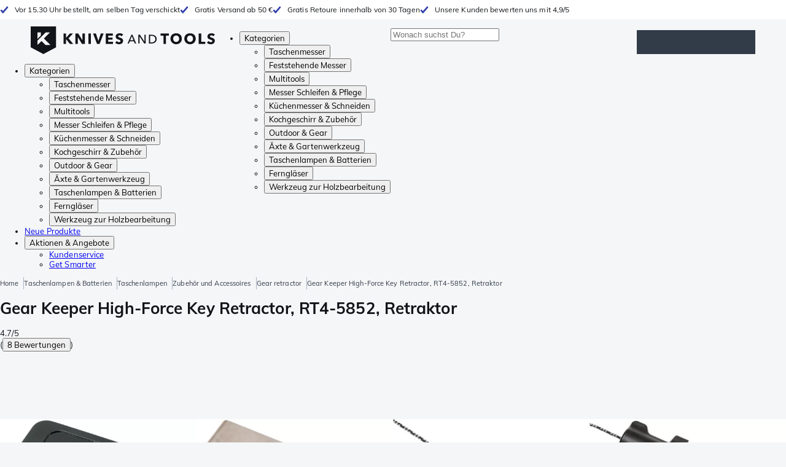

--- FILE ---
content_type: text/html; charset=utf-8
request_url: https://de.knivesandtools.eu/de/pt/-gear-keeper-high-force-key-retractor-rt4-5852.htm
body_size: 51278
content:
<!DOCTYPE html><html lang="de-DE"><head><meta charSet="utf-8"/><meta name="viewport" content="width=device-width, initial-scale=1"/><link rel="preload" as="image" imageSrcSet="https://assets.katogroup.eu/i/katogroup/GKRT4-5852_01_gear-keeper-gkrt4-5852-01?%24product-image%24=&amp;fmt=auto&amp;h=434&amp;w=652,https://assets.katogroup.eu/i/katogroup/GKRT4-5852_01_gear-keeper-gkrt4-5852-01?%24product-image%24=&amp;fmt=auto&amp;h=651&amp;w=978 1.5x,https://assets.katogroup.eu/i/katogroup/GKRT4-5852_01_gear-keeper-gkrt4-5852-01?%24product-image%24=&amp;fmt=auto&amp;h=868&amp;w=1304 2x"/><link rel="stylesheet" href="/_app/_next/static/css/6d83a6e9ea0a3ae6.css" data-precedence="next"/><link rel="stylesheet" href="/_app/_next/static/css/95251bae35a1d9e0.css" data-precedence="next"/><link rel="stylesheet" href="/_app/_next/static/css/41c6a3aa217faa22.css" data-precedence="next"/><link rel="stylesheet" href="/_app/_next/static/css/14b5674846420287.css" data-precedence="next"/><link rel="stylesheet" href="/_app/_next/static/css/d9b8595df841eee9.css" data-precedence="next"/><link rel="stylesheet" href="/_app/_next/static/css/c544b0b876467d11.css" data-precedence="next"/><link rel="stylesheet" href="/_app/_next/static/css/0a5631f917877a33.css" data-precedence="next"/><link rel="stylesheet" href="/_app/_next/static/css/a925991315969633.css" data-precedence="next"/><link rel="stylesheet" href="/_app/_next/static/css/3c395360be76957a.css" data-precedence="next"/><link rel="preload" as="script" fetchPriority="low" href="/_app/_next/static/chunks/webpack-4d3119c99ecd3294.js"/><script src="/_app/_next/static/chunks/b8cd97d8-109ad66ad8f29bcf.js" async=""></script><script src="/_app/_next/static/chunks/6238-7f5fdb0d87864afb.js" async=""></script><script src="/_app/_next/static/chunks/main-app-789d2b004477c837.js" async=""></script><script src="/_app/_next/static/chunks/8311-cd8cae3fc118587e.js" async=""></script><script src="/_app/_next/static/chunks/1393-e75b0915c034ee65.js" async=""></script><script src="/_app/_next/static/chunks/6212-6143b7982d5eeb2c.js" async=""></script><script src="/_app/_next/static/chunks/app/%5Blocale%5D/error-a5f8475c1950b09f.js" async=""></script><script src="/_app/_next/static/chunks/app/global-error-4868be52e2cf7a74.js" async=""></script><script src="/_app/_next/static/chunks/app/error-a6c420cbaa5b620f.js" async=""></script><script src="/_app/_next/static/chunks/18c5b3f1-1089f48f1f5d89ac.js" async=""></script><script src="/_app/_next/static/chunks/8266-270d71b5698599f2.js" async=""></script><script src="/_app/_next/static/chunks/3575-5858646a6c4793e1.js" async=""></script><script src="/_app/_next/static/chunks/1039-d53d55467b8c80d0.js" async=""></script><script src="/_app/_next/static/chunks/6055-423a842134b4392f.js" async=""></script><script src="/_app/_next/static/chunks/6831-ee71f8fea4982a93.js" async=""></script><script src="/_app/_next/static/chunks/5993-02e76994db6fd2a7.js" async=""></script><script src="/_app/_next/static/chunks/4860-0c52774ea41c03f1.js" async=""></script><script src="/_app/_next/static/chunks/6608-5657cd0e6ff52fd7.js" async=""></script><script src="/_app/_next/static/chunks/9876-3cb922b862b11b6f.js" async=""></script><script src="/_app/_next/static/chunks/2216-4b189d96f7bdaf6e.js" async=""></script><script src="/_app/_next/static/chunks/5911-8cc470072eacaa73.js" async=""></script><script src="/_app/_next/static/chunks/7629-63ad5cc34f889910.js" async=""></script><script src="/_app/_next/static/chunks/254-76238c5dfc989414.js" async=""></script><script src="/_app/_next/static/chunks/3376-866eddc8cf8097bf.js" async=""></script><script src="/_app/_next/static/chunks/1098-12c8e844d3a72974.js" async=""></script><script src="/_app/_next/static/chunks/2909-911f21c3012ced53.js" async=""></script><script src="/_app/_next/static/chunks/5305-8b0047173c7a9704.js" async=""></script><script src="/_app/_next/static/chunks/9662-35ea6f571e3aac68.js" async=""></script><script src="/_app/_next/static/chunks/8253-0d8e974c1e287937.js" async=""></script><script src="/_app/_next/static/chunks/4012-af5ccc8e31121111.js" async=""></script><script src="/_app/_next/static/chunks/3982-ea5de1bb4120ffed.js" async=""></script><script src="/_app/_next/static/chunks/8908-8959c90c3723579b.js" async=""></script><script src="/_app/_next/static/chunks/3864-07b35aa74242ef3c.js" async=""></script><script src="/_app/_next/static/chunks/891-a2e78b931f877abd.js" async=""></script><script src="/_app/_next/static/chunks/567-d830632d762d35eb.js" async=""></script><script src="/_app/_next/static/chunks/4059-9ccf04c2cd5a30ad.js" async=""></script><script src="/_app/_next/static/chunks/1299-943cecf8bc9581e5.js" async=""></script><script src="/_app/_next/static/chunks/app/%5Blocale%5D/(with-layout)/%5Blanguage%5D/product/%5Bslug%5D/page-36c2c97404c346e5.js" async=""></script><script src="/_app/_next/static/chunks/322-8721385b2b4d3e74.js" async=""></script><script src="/_app/_next/static/chunks/6378-11814b455686f9ea.js" async=""></script><script src="/_app/_next/static/chunks/6276-a3f0b6ab192d6973.js" async=""></script><script src="/_app/_next/static/chunks/4361-28a75fa2fc08b3b1.js" async=""></script><script src="/_app/_next/static/chunks/4162-010c3f67f8e26e0f.js" async=""></script><script src="/_app/_next/static/chunks/7350-e6b8aec8e69be09b.js" async=""></script><script src="/_app/_next/static/chunks/1074-988800e916c01efd.js" async=""></script><script src="/_app/_next/static/chunks/app/%5Blocale%5D/(with-layout)/layout-3b3787da05d1f835.js" async=""></script><link rel="preload" href="//widgets.trustedshops.com/js/XDC968B81412DEB9EDB9A68C2052080E6.js" as="script"/><link rel="preload" href="https://scripts.luigisbox.tech/LBX-930012.js" as="script"/><link rel="preload" href="https://app.aiden.cx/webshop/build/aiden-embedded.min.js" as="script"/><link rel="preconnect" href="https://assets.katogroup.eu"/><link rel="dns-prefetch" href="https://assets.katogroup.eu"/><link rel="shortcut icon" href="/static/favicons/kato/favicon.ico"/><link rel="apple-touch-icon" type="image/png" href="/static/favicons/kato/apple-touch-icon.png"/><link rel="apple-touch-icon" type="image/png" sizes="180x180" href="/static/favicons/kato/apple-touch-icon-180x180.png"/><link rel="icon" type="image/png" sizes="192x192" href="/static/favicons/kato/android-chrome-192x192.png"/><title>Gear Keeper High-Force Key Retractor, RT4-5852, Retraktor | Günstiger shoppen bei knivesandtools.de</title><meta name="description" content="Gear Keeper High-Force Key Retractor, RT4-5852, Retraktor: Typ: Key Retractor;
Zugkraft: 255 g;
Befestigung: Gürtelclip"/><meta name="robots" content="index, follow"/><meta name="sentry:dsn" content="https://28fab93a741fdc33275d47840a1b5bbb:e71253a574d745e5430220175523221a@o464914.ingest.us.sentry.io/4506644016922624"/><meta name="sentry:release" content="eu.katogroup.site-kato@sha-131473d"/><link rel="canonical" href="https://www.knivesandtools.de/de/pt/-gear-keeper-high-force-key-retractor-rt4-5852.htm"/><link rel="alternate" hrefLang="nl-NL" href="https://www.knivesandtools.nl/nl/pt/-gear-keeper-high-force-key-retractor-rt4-5852.htm"/><link rel="alternate" hrefLang="de-AT" href="https://www.knivesandtools.at/de/pt/-gear-keeper-high-force-key-retractor-rt4-5852.htm"/><link rel="alternate" hrefLang="fr-BE" href="https://fr.knivesandtools.be/fr/pt/-gear-keeper-high-force-key-retractor-rt4-5852.htm"/><link rel="alternate" hrefLang="nl-BE" href="https://www.knivesandtools.be/nl/pt/-gear-keeper-high-force-key-retractor-rt4-5852.htm"/><link rel="alternate" hrefLang="x-default" href="https://www.knivesandtools.com/en/pt/-gear-keeper-high-force-key-retractor-rt4-5852.htm"/><link rel="alternate" hrefLang="de-DE" href="https://www.knivesandtools.de/de/pt/-gear-keeper-high-force-key-retractor-rt4-5852.htm"/><link rel="alternate" hrefLang="en-DK" href="https://www.knivesandtools.dk/en/pt/-gear-keeper-high-force-key-retractor-rt4-5852.htm"/><link rel="alternate" hrefLang="es-ES" href="https://www.knivesandtools.es/es/pt/-gear-keeper-high-force-key-retractor-con-llavero-rt4-5852.htm"/><link rel="alternate" hrefLang="fr-FR" href="https://www.knivesandtools.fr/fr/pt/-gear-keeper-high-force-key-retractor-rt4-5852.htm"/><link rel="alternate" hrefLang="en-IE" href="https://www.knivesandtools.ie/en/pt/-gear-keeper-high-force-key-retractor-rt4-5852.htm"/><link rel="alternate" hrefLang="it-IT" href="https://www.knivesandtools.it/it/pt/-gear-keeper-high-force-key-retrattore-rt4-5852.htm"/><link rel="alternate" hrefLang="pl-PL" href="https://www.knivesandtools.pl/pl/pt/-retraktor-gear-keeper-high-force-key-rt4-5852.htm"/><link rel="alternate" hrefLang="pt-PT" href="https://www.knivesandtools.pt/pt/pt/-gear-keeper-high-force-key-retractor-rt4-5852.htm"/><link rel="alternate" hrefLang="en-SE" href="https://www.knivesandtools.se/en/pt/-gear-keeper-high-force-key-retractor-rt4-5852.htm"/><link rel="alternate" hrefLang="en-GB" href="https://www.knivesandtools.co.uk/en/pt/-gear-keeper-high-force-key-retractor-rt4-5852.htm"/><meta property="og:title" content="Gear Keeper High-Force Key Retractor, RT4-5852, Retraktor"/><meta property="og:description" content="Gear Keeper High-Force Key Retractor, RT4-5852, Retraktor: Typ: Key Retractor;
Zugkraft: 255 g;
Befestigung: Gürtelclip"/><meta property="og:url" content="https://www.knivesandtools.de/de/pt/-gear-keeper-high-force-key-retractor-rt4-5852.htm"/><meta property="og:image" content="https://assets.katogroup.eu/i/katogroup/GKRT4-5852_01_gear-keeper-gkrt4-5852-01"/><meta property="og:image:alt" content="Bild für Gear Keeper High-Force Key Retractor, RT4-5852, Retraktor"/><meta property="og:image" content="https://assets.katogroup.eu/i/katogroup/GKRT4-5852_02_gear-keeper-gkrt4-5852-02"/><meta property="og:image:alt" content="Bild für Gear Keeper High-Force Key Retractor, RT4-5852, Retraktor"/><meta property="og:image" content="https://assets.katogroup.eu/i/katogroup/GKRT4-5852_03_gear-keeper-gkrt4-5852-03"/><meta property="og:image:alt" content="Bild für Gear Keeper High-Force Key Retractor, RT4-5852, Retraktor"/><meta property="og:image" content="https://assets.katogroup.eu/i/katogroup/GKRT4-5852_04_gear-keeper-gkrt4-5852-04"/><meta property="og:image:alt" content="Bild für Gear Keeper High-Force Key Retractor, RT4-5852, Retraktor"/><meta property="og:type" content="website"/><meta name="twitter:card" content="summary_large_image"/><meta name="twitter:title" content="Gear Keeper High-Force Key Retractor, RT4-5852, Retraktor"/><meta name="twitter:description" content="Gear Keeper High-Force Key Retractor, RT4-5852, Retraktor: Typ: Key Retractor;
Zugkraft: 255 g;
Befestigung: Gürtelclip"/><meta name="twitter:image" content="https://assets.katogroup.eu/i/katogroup/GKRT4-5852_01_gear-keeper-gkrt4-5852-01"/><meta name="twitter:image:alt" content="Bild für Gear Keeper High-Force Key Retractor, RT4-5852, Retraktor"/><meta name="twitter:image" content="https://assets.katogroup.eu/i/katogroup/GKRT4-5852_02_gear-keeper-gkrt4-5852-02"/><meta name="twitter:image:alt" content="Bild für Gear Keeper High-Force Key Retractor, RT4-5852, Retraktor"/><meta name="twitter:image" content="https://assets.katogroup.eu/i/katogroup/GKRT4-5852_03_gear-keeper-gkrt4-5852-03"/><meta name="twitter:image:alt" content="Bild für Gear Keeper High-Force Key Retractor, RT4-5852, Retraktor"/><meta name="twitter:image" content="https://assets.katogroup.eu/i/katogroup/GKRT4-5852_04_gear-keeper-gkrt4-5852-04"/><meta name="twitter:image:alt" content="Bild für Gear Keeper High-Force Key Retractor, RT4-5852, Retraktor"/><link rel="icon" href="/favicon.ico" type="image/x-icon" sizes="16x16"/><link rel="stylesheet" href="/static/styles/nprogress.css"/><link rel="stylesheet" media="print" href="/static/styles/print.css"/><script>(self.__next_s=self.__next_s||[]).push([0,{"children":"window.dataLayer = window.dataLayer || [];","id":"datalayer"}])</script><script>(self.__next_s=self.__next_s||[]).push([0,{"children":"\n document.addEventListener('error', function(e) {\n   const fallback = e.target.dataset.fallback\n   if(!(e.target instanceof HTMLImageElement) || !fallback) return\n\n   const type = fallback === 'pdp' ? 'pdp' : 'pop';\n   e.target.dataset.origsrc=e.target.src;\n   e.target.dataset.origsrcset=e.target.srcset;\n   e.target.src='/static/placeholder-' + type + '.svg';\n   e.target.srcset='';\n\n }, {capture: true});\n ","id":"image-fallback"}])</script><noscript><iframe title="Taggrs.io" src="https://server.knivesandtools.eu/vel18Ny3TP.html?tg=574Q5RF" height="0" width="0" style="display:none;visibility:hidden"></iframe></noscript><script src="/_app/_next/static/chunks/polyfills-42372ed130431b0a.js" noModule=""></script></head><body data-theme="kato"><!--$--><!--/$--><script type="application/ld+json">{"@context":"https://schema.org","@type":"WebSite","url":"https://www.knivesandtools.de","potentialAction":[{"@type":"SearchAction","target":"/search?q={search_term_string}","query-input":"required name=search_term_string"}]}</script><script type="application/ld+json">{"@context":"https://schema.org","@type":"SiteNavigationElement","name":"Hauptmenü","url":"https://www.knivesandtools.de","about":"Die Hauptnavigation der Website. Dies ist das Hauptmenü, das oben auf der Seite angezeigt wird.","hasPart":[{"@type":"SiteNavigationElement","name":"Taschenmesser","url":"https://www.knivesandtools.de/de/ct/taschenmesser.htm"},{"@type":"SiteNavigationElement","name":"Feststehende Messer","url":"https://www.knivesandtools.de/de/ct/feststehende-messer.htm"},{"@type":"SiteNavigationElement","name":"Multitools","url":"https://www.knivesandtools.de/de/ct/multitools-multifunktionsmesser.htm"},{"@type":"SiteNavigationElement","name":"Messer Schleifen &amp; Pflege","url":"https://www.knivesandtools.de/de/ct/messer-schaerfen.htm"},{"@type":"SiteNavigationElement","name":"Küchenmesser &amp; Schneiden","url":"https://www.knivesandtools.de/de/ct/kuechenmesser.htm"},{"@type":"SiteNavigationElement","name":"Kochgeschirr &amp; Zubehör","url":"https://www.knivesandtools.de/de/ct/das-beste-kochgeschirr-kaufen.htm"},{"@type":"SiteNavigationElement","name":"Outdoor &amp; Gear","url":"https://www.knivesandtools.de/de/ct/sonstiges-outdoor-artikel.htm"},{"@type":"SiteNavigationElement","name":"Äxte &amp; Gartenwerkzeug","url":"https://www.knivesandtools.de/de/ct/aexte-gartenwerkzeug.htm"},{"@type":"SiteNavigationElement","name":"Taschenlampen &amp; Batterien","url":"https://www.knivesandtools.de/de/ct/taschenlampen.htm"},{"@type":"SiteNavigationElement","name":"Ferngläser","url":"https://www.knivesandtools.de/de/ct/fernglaeser-monokulare-und-spektive.htm"},{"@type":"SiteNavigationElement","name":"Werkzeug zur Holzbearbeitung","url":"https://www.knivesandtools.de/de/ct/holzbearbeitung-werkzeug.htm"},{"@type":"SiteNavigationElement","name":"Neue Produkte","url":"https://www.knivesandtools.de/de/ct/neue-produkte.htm"},{"@type":"SiteNavigationElement","name":"Aktionen &amp; Angebote","url":"https://www.knivesandtools.de/de/ct/aktionen-und-angebote.htm"},{"@type":"SiteNavigationElement","name":"Kundenservice","url":"https://www.knivesandtools.dehttps://support.knivesandtools.com/hc/de"},{"@type":"SiteNavigationElement","name":"Get Smarter","url":"https://www.knivesandtools.dehttps://www.knivesandtools.de/get-smarter"}]}</script><div class="relative z-0 flex min-h-screen max-w-screen flex-col bg-background-default"><div class="OldBrowser_root__e86SG" id="oldbrowser"><div class="MarkdownBlock_root__lhohd"><p>Du besuchst unsere Website mit einem veralteten Browser. Bitte beachte, dass daher ein paar Teile der Website möglicherweise nicht richtig angezeigt werden.</p></div></div><div class="Header_uspBar__NHgds"><div class="skerper:sm:px-[15px] skerper:md:px-[20px] mx-auto box-border block w-full px-2 sm:px-[15px] md:px-[20px] lg:max-w-[1220px]"><div class="flex"><div class="Slider_slides__TikNj Header_usps__Ps4OY"><div class="Usp_root__pBYwd" style="background-image:var(--icon-check)">Vor 15.30 Uhr bestellt, am selben Tag verschickt</div><div class="Usp_root__pBYwd" style="background-image:var(--icon-check)">Gratis Versand ab 50 €</div><div class="Usp_root__pBYwd" style="background-image:var(--icon-check)">Gratis Retoure innerhalb von 30 Tagen</div><div class="Usp_root__pBYwd" style="background-image:var(--icon-check)">Unsere Kunden bewerten uns mit 4,9/5</div></div></div></div></div><header class="AppBarContent_root__QkKS3" id="navigation"><div class="AppBarContent_wrapper__asQbR"><a href="/" aria-label="Home" title="Logo" class="AppBarContent_logoContainer__ZhNI_"><svg xmlns="http://www.w3.org/2000/svg" viewBox="0 0 280 42" class="AppBarContent_logo__9aAbO"><path d="m57.44 18.11 7.23 8.55h-5l-5.89-7.3v7.3H50V10.8h3.74v6.45h.07l5.67-6.45h4.79Zm21.3 3h-.07L72.31 10.8h-4.37v15.86h3.72l-.09-10.37h.07L78 26.66h4.35V10.8h-3.7Zm8.91 5.51h3.86V10.8h-3.86Zm15.24-4.61h-.09L99.12 10.8h-4.3l6 15.86h3.83l6.11-15.86h-4.23Zm14.89-1.95h6.59V17h-6.59v-3h7v-3.2h-10.69v15.86h11.06v-3.27h-7.37Zm16-6.22a2.3 2.3 0 0 1 .7-.26 5 5 0 0 1 .78-.06 3.6 3.6 0 0 1 1.53.37 3.5 3.5 0 0 1 1.29 1l2.44-2.57a7.1 7.1 0 0 0-2.45-1.46 8.2 8.2 0 0 0-2.75-.49 8.8 8.8 0 0 0-2.21.28 6.2 6.2 0 0 0-2 .88 4.8 4.8 0 0 0-1.41 1.55 4.47 4.47 0 0 0-.54 2.26 4.4 4.4 0 0 0 .35 1.83 4 4 0 0 0 .92 1.27 5 5 0 0 0 1.3.87 13 13 0 0 0 1.49.58c.52.16 1 .32 1.4.46a5.3 5.3 0 0 1 1 .47 2.1 2.1 0 0 1 .64.57 1.26 1.26 0 0 1 .22.76 1.7 1.7 0 0 1-.18.81 1.56 1.56 0 0 1-.48.54 2.1 2.1 0 0 1-.7.29 4 4 0 0 1-.83.09 4.1 4.1 0 0 1-1.9-.49 4.8 4.8 0 0 1-1.53-1.19l-2.51 2.55a7 7 0 0 0 2.65 1.72 9.3 9.3 0 0 0 3.3.59 8.2 8.2 0 0 0 2.26-.31 5.9 5.9 0 0 0 2-1 4.55 4.55 0 0 0 1.35-1.65 5.1 5.1 0 0 0 .51-2.36 3.87 3.87 0 0 0-.47-2 4.7 4.7 0 0 0-1.19-1.34 6.8 6.8 0 0 0-1.59-.86c-.58-.22-1.14-.41-1.68-.59l-1-.35a4.6 4.6 0 0 1-.77-.37 1.4 1.4 0 0 1-.49-.47 1.17 1.17 0 0 1-.17-.67 1.3 1.3 0 0 1 .21-.77 1.7 1.7 0 0 1 .51-.44Zm20.85-1.18 5.68 13.21h-2.09l-1.35-3.24h-6.27l-1.33 3.24h-2.05L153 12.7ZM156.2 21l-2.46-6.19-2.49 6.19Zm16.8 2.26-6.91-10.56h-2.41v13.21h1.85V15.13l7 10.78h2.34V12.7H173Zm17.77-7a6.65 6.65 0 0 1 .63 3 6.44 6.44 0 0 1-.63 2.94 6.2 6.2 0 0 1-1.66 2.05 7 7 0 0 1-2.3 1.21 8.3 8.3 0 0 1-2.54.4h-4.53V12.7h4.53a8.9 8.9 0 0 1 2.54.37 6.8 6.8 0 0 1 2.3 1.18 6 6 0 0 1 1.7 2.05Zm-1.35 3a5.25 5.25 0 0 0-.41-2.17 4.26 4.26 0 0 0-1.14-1.56 5.2 5.2 0 0 0-1.76-.95 7.1 7.1 0 0 0-2.21-.33h-2.31v10h2.31a7.1 7.1 0 0 0 2.21-.33 5.1 5.1 0 0 0 1.76-1 4.26 4.26 0 0 0 1.14-1.56 5.1 5.1 0 0 0 .45-2.05Zm7.88-5.24h4.48v12.64h3.83V14.07h4.48V10.8h-12.75Zm31.76 1.16a8.6 8.6 0 0 1 .65 3.43 8.7 8.7 0 0 1-.65 3.44 7.8 7.8 0 0 1-1.8 2.67 8 8 0 0 1-2.74 1.71 10 10 0 0 1-6.89 0 7.8 7.8 0 0 1-4.54-4.38 8.9 8.9 0 0 1-.65-3.44 8.8 8.8 0 0 1 .65-3.43 7.5 7.5 0 0 1 1.81-2.61 8 8 0 0 1 2.77-1.57 10.52 10.52 0 0 1 6.89 0 8 8 0 0 1 2.74 1.66 7.3 7.3 0 0 1 1.8 2.57Zm-3.45 3.43a5.5 5.5 0 0 0-.33-1.92 4.5 4.5 0 0 0-.93-1.54 4.3 4.3 0 0 0-1.43-1 4.5 4.5 0 0 0-1.85-.37 4.43 4.43 0 0 0-3.27 1.37 4.2 4.2 0 0 0-.93 1.54 5.5 5.5 0 0 0-.33 1.92 5.8 5.8 0 0 0 .34 2 4.55 4.55 0 0 0 .93 1.55 4 4 0 0 0 1.42 1 4.4 4.4 0 0 0 1.84.37 4.4 4.4 0 0 0 1.83-.37 4.1 4.1 0 0 0 1.44-1 4.6 4.6 0 0 0 .94-1.55 5.8 5.8 0 0 0 .37-1.95Zm24.53-3.43a8.6 8.6 0 0 1 .65 3.43 8.7 8.7 0 0 1-.65 3.44 7.8 7.8 0 0 1-1.8 2.67 8 8 0 0 1-2.74 1.71 10 10 0 0 1-6.89 0 7.74 7.74 0 0 1-4.54-4.38 8.9 8.9 0 0 1-.65-3.44 8.8 8.8 0 0 1 .65-3.43 7.6 7.6 0 0 1 1.8-2.61 8.1 8.1 0 0 1 2.78-1.57 10.52 10.52 0 0 1 6.89 0 8 8 0 0 1 2.74 1.66 7.3 7.3 0 0 1 1.8 2.57Zm-3.45 3.43a5.5 5.5 0 0 0-.33-1.92 4.8 4.8 0 0 0-.93-1.54 4.2 4.2 0 0 0-1.44-1 4.45 4.45 0 0 0-1.84-.37 4.43 4.43 0 0 0-3.27 1.37 4.2 4.2 0 0 0-.93 1.54 5.87 5.87 0 0 0 0 3.91 4.55 4.55 0 0 0 .93 1.55 4 4 0 0 0 1.42 1 4.74 4.74 0 0 0 3.67 0 4.2 4.2 0 0 0 1.44-1 4.7 4.7 0 0 0 .94-1.55 5.8 5.8 0 0 0 .38-1.94Zm12.5-7.86h-3.85v15.91h10v-3.34h-6.14Zm19 7.66a6.8 6.8 0 0 0-1.59-.86c-.58-.22-1.14-.41-1.68-.59l-1-.35a4.6 4.6 0 0 1-.77-.37 1.4 1.4 0 0 1-.49-.47 1.17 1.17 0 0 1-.17-.67 1.3 1.3 0 0 1 .21-.77 1.7 1.7 0 0 1 .53-.5 2.3 2.3 0 0 1 .7-.26 5 5 0 0 1 .78-.06 3.6 3.6 0 0 1 1.53.37 3.5 3.5 0 0 1 1.29 1l2.47-2.53a7.1 7.1 0 0 0-2.45-1.46 8.2 8.2 0 0 0-2.75-.49 8.8 8.8 0 0 0-2.21.28 6.2 6.2 0 0 0-2 .88 4.8 4.8 0 0 0-1.41 1.55 4.47 4.47 0 0 0-.53 2.26 4.4 4.4 0 0 0 .35 1.83 4 4 0 0 0 .92 1.27 5 5 0 0 0 1.3.87 13 13 0 0 0 1.49.58c.52.16 1 .32 1.4.46a5.3 5.3 0 0 1 1 .47 2.1 2.1 0 0 1 .64.57 1.26 1.26 0 0 1 .22.76 1.7 1.7 0 0 1-.18.81 1.56 1.56 0 0 1-.48.54 2.1 2.1 0 0 1-.7.29 4 4 0 0 1-.83.09 4.1 4.1 0 0 1-1.9-.49 4.8 4.8 0 0 1-1.53-1.19l-2.51 2.55a7 7 0 0 0 2.64 1.69 9.3 9.3 0 0 0 3.3.59 8.2 8.2 0 0 0 2.26-.31 5.9 5.9 0 0 0 1.95-1 4.55 4.55 0 0 0 1.35-1.65 5.1 5.1 0 0 0 .51-2.36 3.87 3.87 0 0 0-.47-2 4.7 4.7 0 0 0-1.15-1.28ZM0 0h38.6v31.71L19.3 42 0 31.71Zm10.27 18.93 5.12-5.15V9h-5.12Zm0 9.3 6.17-6.15 6.19 6.19H30l-9.86-9.92L29.46 9h-6.69l-12.5 12.52Z" style="fill:#111418"></path></svg></a><nav aria-label="Main" data-orientation="horizontal" dir="ltr" class="hidden relative z-50 mb-4"><div class="container px-4 text-sm font-bold"><div style="position:relative"><ul data-orientation="horizontal" class="flex gap-9 border-b p-0" dir="ltr"><li><button id="radix-_R_13nl9fivb_-trigger-radix-_R_1d3nl9fivb_" data-state="closed" aria-expanded="false" aria-controls="radix-_R_13nl9fivb_-content-radix-_R_1d3nl9fivb_" class="group inline-flex h-12 cursor-pointer items-center gap-2 text-sm font-bold leading-6 xl:text-base" data-radix-collection-item="">Kategorien<span style="--icon:var(--icon-chevron-right)" class="inline-block bg-current [mask-image:var(--icon)] [mask-position:center] [mask-repeat:no-repeat] [mask-size:contain] size-2 rotate-90"></span></button><div id="radix-_R_13nl9fivb_-content-radix-_R_1d3nl9fivb_" aria-labelledby="radix-_R_13nl9fivb_-trigger-radix-_R_1d3nl9fivb_" data-orientation="horizontal" data-state="closed" class="top-15 shadow-desktop-menu fixed bg-snow scrollbar-gutter-stable left-0 h-[75vh] w-full overflow-y-auto py-6 hidden" style="pointer-events:none" dir="ltr"><div class="container grid grid-cols-4 gap-4 p-0 px-4 text-base"><div data-orientation="vertical" class="col-span-1"><div style="position:relative"><ul data-orientation="vertical" class="gap-2 flex flex-col"><li><button id="radix-_R_ld3nl9fivb_-trigger-radix-_R_bld3nl9fivb_" data-state="closed" aria-expanded="false" aria-controls="radix-_R_ld3nl9fivb_-content-radix-_R_bld3nl9fivb_" class="group w-full" data-radix-collection-item=""><div class="group/item flex w-full cursor-pointer items-center gap-4 text-start text-sm leading-4 transition-colors duration-200 ease-in-out hover:bg-white"><span aria-hidden="true" style="--icon:var(--icon-pocketknives)" class="inline-block bg-current [mask-image:var(--icon)] [mask-position:center] [mask-repeat:no-repeat] [mask-size:contain] group-hover/item:!bg-dark group-data-[state=open]:!bg-dark transition-colors m-1.5 size-7 shrink-0"></span><div class="pr-4 relative flex w-full items-center justify-between gap-2"><span class="font-normal group-hover/item:pr-4 group-data-[state=open]:pr-4 group-hover/item:text-dark group-data-[state=open]:text-dark pr-4 transition-colors group-hover/item:font-bold group-data-[state=open]:font-bold">Taschenmesser</span><span style="--icon:var(--icon-chevron-right)" class="inline-block bg-current [mask-image:var(--icon)] [mask-position:center] [mask-repeat:no-repeat] [mask-size:contain] group-hover/item:!bg-dark group-data-[state=open]:!bg-dark transition-colors absolute right-2 size-2"></span></div></div></button></li><li><button id="radix-_R_ld3nl9fivb_-trigger-radix-_R_jld3nl9fivb_" data-state="closed" aria-expanded="false" aria-controls="radix-_R_ld3nl9fivb_-content-radix-_R_jld3nl9fivb_" class="group w-full" data-radix-collection-item=""><div class="group/item flex w-full cursor-pointer items-center gap-4 text-start text-sm leading-4 transition-colors duration-200 ease-in-out hover:bg-white"><span aria-hidden="true" style="--icon:var(--icon-fixedblades)" class="inline-block bg-current [mask-image:var(--icon)] [mask-position:center] [mask-repeat:no-repeat] [mask-size:contain] group-hover/item:!bg-dark group-data-[state=open]:!bg-dark transition-colors m-1.5 size-7 shrink-0"></span><div class="pr-4 relative flex w-full items-center justify-between gap-2"><span class="font-normal group-hover/item:pr-4 group-data-[state=open]:pr-4 group-hover/item:text-dark group-data-[state=open]:text-dark pr-4 transition-colors group-hover/item:font-bold group-data-[state=open]:font-bold">Feststehende Messer</span><span style="--icon:var(--icon-chevron-right)" class="inline-block bg-current [mask-image:var(--icon)] [mask-position:center] [mask-repeat:no-repeat] [mask-size:contain] group-hover/item:!bg-dark group-data-[state=open]:!bg-dark transition-colors absolute right-2 size-2"></span></div></div></button></li><li><button id="radix-_R_ld3nl9fivb_-trigger-radix-_R_rld3nl9fivb_" data-state="closed" aria-expanded="false" aria-controls="radix-_R_ld3nl9fivb_-content-radix-_R_rld3nl9fivb_" class="group w-full" data-radix-collection-item=""><div class="group/item flex w-full cursor-pointer items-center gap-4 text-start text-sm leading-4 transition-colors duration-200 ease-in-out hover:bg-white"><span aria-hidden="true" style="--icon:var(--icon-multitools)" class="inline-block bg-current [mask-image:var(--icon)] [mask-position:center] [mask-repeat:no-repeat] [mask-size:contain] group-hover/item:!bg-dark group-data-[state=open]:!bg-dark transition-colors m-1.5 size-7 shrink-0"></span><div class="pr-4 relative flex w-full items-center justify-between gap-2"><span class="font-normal group-hover/item:pr-4 group-data-[state=open]:pr-4 group-hover/item:text-dark group-data-[state=open]:text-dark pr-4 transition-colors group-hover/item:font-bold group-data-[state=open]:font-bold">Multitools</span><span style="--icon:var(--icon-chevron-right)" class="inline-block bg-current [mask-image:var(--icon)] [mask-position:center] [mask-repeat:no-repeat] [mask-size:contain] group-hover/item:!bg-dark group-data-[state=open]:!bg-dark transition-colors absolute right-2 size-2"></span></div></div></button></li><li><button id="radix-_R_ld3nl9fivb_-trigger-radix-_R_13ld3nl9fivb_" data-state="closed" aria-expanded="false" aria-controls="radix-_R_ld3nl9fivb_-content-radix-_R_13ld3nl9fivb_" class="group w-full" data-radix-collection-item=""><div class="group/item flex w-full cursor-pointer items-center gap-4 text-start text-sm leading-4 transition-colors duration-200 ease-in-out hover:bg-white"><span aria-hidden="true" style="--icon:var(--icon-sharpening)" class="inline-block bg-current [mask-image:var(--icon)] [mask-position:center] [mask-repeat:no-repeat] [mask-size:contain] group-hover/item:!bg-dark group-data-[state=open]:!bg-dark transition-colors m-1.5 size-7 shrink-0"></span><div class="pr-4 relative flex w-full items-center justify-between gap-2"><span class="font-normal group-hover/item:pr-4 group-data-[state=open]:pr-4 group-hover/item:text-dark group-data-[state=open]:text-dark pr-4 transition-colors group-hover/item:font-bold group-data-[state=open]:font-bold">Messer Schleifen &amp; Pflege</span><span style="--icon:var(--icon-chevron-right)" class="inline-block bg-current [mask-image:var(--icon)] [mask-position:center] [mask-repeat:no-repeat] [mask-size:contain] group-hover/item:!bg-dark group-data-[state=open]:!bg-dark transition-colors absolute right-2 size-2"></span></div></div></button></li><li><button id="radix-_R_ld3nl9fivb_-trigger-radix-_R_1bld3nl9fivb_" data-state="closed" aria-expanded="false" aria-controls="radix-_R_ld3nl9fivb_-content-radix-_R_1bld3nl9fivb_" class="group w-full" data-radix-collection-item=""><div class="group/item flex w-full cursor-pointer items-center gap-4 text-start text-sm leading-4 transition-colors duration-200 ease-in-out hover:bg-white"><span aria-hidden="true" style="--icon:var(--icon-kitchenknives)" class="inline-block bg-current [mask-image:var(--icon)] [mask-position:center] [mask-repeat:no-repeat] [mask-size:contain] group-hover/item:!bg-dark group-data-[state=open]:!bg-dark transition-colors m-1.5 size-7 shrink-0"></span><div class="pr-4 relative flex w-full items-center justify-between gap-2"><span class="font-normal group-hover/item:pr-4 group-data-[state=open]:pr-4 group-hover/item:text-dark group-data-[state=open]:text-dark pr-4 transition-colors group-hover/item:font-bold group-data-[state=open]:font-bold">Küchenmesser &amp; Schneiden</span><span style="--icon:var(--icon-chevron-right)" class="inline-block bg-current [mask-image:var(--icon)] [mask-position:center] [mask-repeat:no-repeat] [mask-size:contain] group-hover/item:!bg-dark group-data-[state=open]:!bg-dark transition-colors absolute right-2 size-2"></span></div></div></button></li><li><button id="radix-_R_ld3nl9fivb_-trigger-radix-_R_1jld3nl9fivb_" data-state="closed" aria-expanded="false" aria-controls="radix-_R_ld3nl9fivb_-content-radix-_R_1jld3nl9fivb_" class="group w-full" data-radix-collection-item=""><div class="group/item flex w-full cursor-pointer items-center gap-4 text-start text-sm leading-4 transition-colors duration-200 ease-in-out hover:bg-white"><span aria-hidden="true" style="--icon:var(--icon-pans)" class="inline-block bg-current [mask-image:var(--icon)] [mask-position:center] [mask-repeat:no-repeat] [mask-size:contain] group-hover/item:!bg-dark group-data-[state=open]:!bg-dark transition-colors m-1.5 size-7 shrink-0"></span><div class="pr-4 relative flex w-full items-center justify-between gap-2"><span class="font-normal group-hover/item:pr-4 group-data-[state=open]:pr-4 group-hover/item:text-dark group-data-[state=open]:text-dark pr-4 transition-colors group-hover/item:font-bold group-data-[state=open]:font-bold">Kochgeschirr &amp; Zubehör</span><span style="--icon:var(--icon-chevron-right)" class="inline-block bg-current [mask-image:var(--icon)] [mask-position:center] [mask-repeat:no-repeat] [mask-size:contain] group-hover/item:!bg-dark group-data-[state=open]:!bg-dark transition-colors absolute right-2 size-2"></span></div></div></button></li><li><button id="radix-_R_ld3nl9fivb_-trigger-radix-_R_1rld3nl9fivb_" data-state="closed" aria-expanded="false" aria-controls="radix-_R_ld3nl9fivb_-content-radix-_R_1rld3nl9fivb_" class="group w-full" data-radix-collection-item=""><div class="group/item flex w-full cursor-pointer items-center gap-4 text-start text-sm leading-4 transition-colors duration-200 ease-in-out hover:bg-white"><span aria-hidden="true" style="--icon:var(--icon-outdoorgear)" class="inline-block bg-current [mask-image:var(--icon)] [mask-position:center] [mask-repeat:no-repeat] [mask-size:contain] group-hover/item:!bg-dark group-data-[state=open]:!bg-dark transition-colors m-1.5 size-7 shrink-0"></span><div class="pr-4 relative flex w-full items-center justify-between gap-2"><span class="font-normal group-hover/item:pr-4 group-data-[state=open]:pr-4 group-hover/item:text-dark group-data-[state=open]:text-dark pr-4 transition-colors group-hover/item:font-bold group-data-[state=open]:font-bold">Outdoor &amp; Gear</span><span style="--icon:var(--icon-chevron-right)" class="inline-block bg-current [mask-image:var(--icon)] [mask-position:center] [mask-repeat:no-repeat] [mask-size:contain] group-hover/item:!bg-dark group-data-[state=open]:!bg-dark transition-colors absolute right-2 size-2"></span></div></div></button></li><li><button id="radix-_R_ld3nl9fivb_-trigger-radix-_R_23ld3nl9fivb_" data-state="closed" aria-expanded="false" aria-controls="radix-_R_ld3nl9fivb_-content-radix-_R_23ld3nl9fivb_" class="group w-full" data-radix-collection-item=""><div class="group/item flex w-full cursor-pointer items-center gap-4 text-start text-sm leading-4 transition-colors duration-200 ease-in-out hover:bg-white"><span aria-hidden="true" style="--icon:var(--icon-axes)" class="inline-block bg-current [mask-image:var(--icon)] [mask-position:center] [mask-repeat:no-repeat] [mask-size:contain] group-hover/item:!bg-dark group-data-[state=open]:!bg-dark transition-colors m-1.5 size-7 shrink-0"></span><div class="pr-4 relative flex w-full items-center justify-between gap-2"><span class="font-normal group-hover/item:pr-4 group-data-[state=open]:pr-4 group-hover/item:text-dark group-data-[state=open]:text-dark pr-4 transition-colors group-hover/item:font-bold group-data-[state=open]:font-bold">Äxte &amp; Gartenwerkzeug</span><span style="--icon:var(--icon-chevron-right)" class="inline-block bg-current [mask-image:var(--icon)] [mask-position:center] [mask-repeat:no-repeat] [mask-size:contain] group-hover/item:!bg-dark group-data-[state=open]:!bg-dark transition-colors absolute right-2 size-2"></span></div></div></button></li><li><button id="radix-_R_ld3nl9fivb_-trigger-radix-_R_2bld3nl9fivb_" data-state="closed" aria-expanded="false" aria-controls="radix-_R_ld3nl9fivb_-content-radix-_R_2bld3nl9fivb_" class="group w-full" data-radix-collection-item=""><div class="group/item flex w-full cursor-pointer items-center gap-4 text-start text-sm leading-4 transition-colors duration-200 ease-in-out hover:bg-white"><span aria-hidden="true" style="--icon:var(--icon-flashlights)" class="inline-block bg-current [mask-image:var(--icon)] [mask-position:center] [mask-repeat:no-repeat] [mask-size:contain] group-hover/item:!bg-dark group-data-[state=open]:!bg-dark transition-colors m-1.5 size-7 shrink-0"></span><div class="pr-4 relative flex w-full items-center justify-between gap-2"><span class="font-normal group-hover/item:pr-4 group-data-[state=open]:pr-4 group-hover/item:text-dark group-data-[state=open]:text-dark pr-4 transition-colors group-hover/item:font-bold group-data-[state=open]:font-bold">Taschenlampen &amp; Batterien</span><span style="--icon:var(--icon-chevron-right)" class="inline-block bg-current [mask-image:var(--icon)] [mask-position:center] [mask-repeat:no-repeat] [mask-size:contain] group-hover/item:!bg-dark group-data-[state=open]:!bg-dark transition-colors absolute right-2 size-2"></span></div></div></button></li><li><button id="radix-_R_ld3nl9fivb_-trigger-radix-_R_2jld3nl9fivb_" data-state="closed" aria-expanded="false" aria-controls="radix-_R_ld3nl9fivb_-content-radix-_R_2jld3nl9fivb_" class="group w-full" data-radix-collection-item=""><div class="group/item flex w-full cursor-pointer items-center gap-4 text-start text-sm leading-4 transition-colors duration-200 ease-in-out hover:bg-white"><span aria-hidden="true" style="--icon:var(--icon-binoculars)" class="inline-block bg-current [mask-image:var(--icon)] [mask-position:center] [mask-repeat:no-repeat] [mask-size:contain] group-hover/item:!bg-dark group-data-[state=open]:!bg-dark transition-colors m-1.5 size-7 shrink-0"></span><div class="pr-4 relative flex w-full items-center justify-between gap-2"><span class="font-normal group-hover/item:pr-4 group-data-[state=open]:pr-4 group-hover/item:text-dark group-data-[state=open]:text-dark pr-4 transition-colors group-hover/item:font-bold group-data-[state=open]:font-bold">Ferngläser</span><span style="--icon:var(--icon-chevron-right)" class="inline-block bg-current [mask-image:var(--icon)] [mask-position:center] [mask-repeat:no-repeat] [mask-size:contain] group-hover/item:!bg-dark group-data-[state=open]:!bg-dark transition-colors absolute right-2 size-2"></span></div></div></button></li><li><button id="radix-_R_ld3nl9fivb_-trigger-radix-_R_2rld3nl9fivb_" data-state="closed" aria-expanded="false" aria-controls="radix-_R_ld3nl9fivb_-content-radix-_R_2rld3nl9fivb_" class="group w-full" data-radix-collection-item=""><div class="group/item flex w-full cursor-pointer items-center gap-4 text-start text-sm leading-4 transition-colors duration-200 ease-in-out hover:bg-white"><span aria-hidden="true" style="--icon:var(--icon-woodworking)" class="inline-block bg-current [mask-image:var(--icon)] [mask-position:center] [mask-repeat:no-repeat] [mask-size:contain] group-hover/item:!bg-dark group-data-[state=open]:!bg-dark transition-colors m-1.5 size-7 shrink-0"></span><div class="pr-4 relative flex w-full items-center justify-between gap-2"><span class="font-normal group-hover/item:pr-4 group-data-[state=open]:pr-4 group-hover/item:text-dark group-data-[state=open]:text-dark pr-4 transition-colors group-hover/item:font-bold group-data-[state=open]:font-bold">Werkzeug zur Holzbearbeitung</span><span style="--icon:var(--icon-chevron-right)" class="inline-block bg-current [mask-image:var(--icon)] [mask-position:center] [mask-repeat:no-repeat] [mask-size:contain] group-hover/item:!bg-dark group-data-[state=open]:!bg-dark transition-colors absolute right-2 size-2"></span></div></div></button></li></ul></div></div></div></div></li></ul></div></div></nav><div class="AppBarContent_searchBox__zZIiV"><div class="lg:hidden"></div><form class="justify-center hidden lg:block skerper:max-lg:px-3 skerper:max-lg:pt-[30px] skerper:max-lg:pb-3 skerper:max-lg:mb-0 skerper:max-lg:bg-[#c9d4e4]" action="/search" method="get"><div class="text-primary-text letter-spacing-[0.1px] skerper:hover:border-primary relative inline-flex cursor-text items-center rounded-[1px] border border-[#8796ab] font-sans text-[14px] leading-[1.1876em] hover:border-[#546378] md:leading-[1.3] [label+&amp;]:mt-[8px] pr-[12px] min-h-10 w-full border-none bg-white shadow-[inset_1px_1px_2px_rgb(135_150_171_/_50%)] lg:top-[0.5px] lg:ml-7 lg:mr-9 lg:max-w-[400px] xl:top-[-0.5px] xl:ml-[18px] xl:mr-[14px] xl:max-w-[600px] skerper:lg:min-h-[40px] skerper:lg:ml-[33px] skerper:xl:top-[0.5px] skerper:xl:ml-[11px]"><input autoComplete="off" placeholder="Wonach suchst Du?" aria-label="search" class="box-content! m-0 block h-[1.1876em] w-full min-w-0 border-0 bg-none px-[12px] pb-[11px] pt-[10px] font-[inherit] tracking-[inherit] text-current placeholder:text-current placeholder:opacity-50 focus:outline-none" name="q" value=""/><span title="Suchen" style="--icon:var(--icon-search)" class="inline-block bg-current [mask-image:var(--icon)] [mask-position:center] [mask-repeat:no-repeat] [mask-size:contain] size-6 text-[var(--primary-dark)]"></span></div></form></div><div class="notranslate AppBarContent_icons__LR_nf"><a class="AppBarContent_icon__T3QL4 AppBarContent_iconWishlist__Xpruf" data-testid="wishlist-icon" href="/wishlist"><span translate="yes">Wunschzettel</span></a><a href="/account/login" class="AppBarContent_icon__T3QL4 AppBarContent_iconAccount__ahlVf" data-testid="account-icon" translate="yes">Anmelden</a><button type="button" class="AppBarContent_icon__T3QL4 AppBarContent_iconSearch__sukxK" data-testid="search-icon">Suchen</button><a href="/cart" class="AppBarContent_icon__T3QL4 AppBarContent_iconCart__gx0sK" data-testid="cart-icon"><span translate="yes">Warenkorb</span></a><button type="button" class="AppBarContent_icon__T3QL4 AppBarContent_iconMenu__CDYdH" data-testid="menu-icon"><span class="w-full">Menü</span></button></div></div></header><nav aria-label="Main" data-orientation="horizontal" dir="ltr" class="hidden xl:block relative z-50 mb-4"><div class="container px-4 text-sm font-bold"><div style="position:relative"><ul data-orientation="horizontal" class="flex gap-9 border-b p-0" dir="ltr"><li><button id="radix-_R_9nl9fivb_-trigger-radix-_R_5pnl9fivb_" data-state="closed" aria-expanded="false" aria-controls="radix-_R_9nl9fivb_-content-radix-_R_5pnl9fivb_" class="group inline-flex h-12 cursor-pointer items-center gap-2 text-sm font-bold leading-6 xl:text-base" data-radix-collection-item="">Kategorien<span style="--icon:var(--icon-chevron-right)" class="inline-block bg-current [mask-image:var(--icon)] [mask-position:center] [mask-repeat:no-repeat] [mask-size:contain] size-2 rotate-90"></span></button><div id="radix-_R_9nl9fivb_-content-radix-_R_5pnl9fivb_" aria-labelledby="radix-_R_9nl9fivb_-trigger-radix-_R_5pnl9fivb_" data-orientation="horizontal" data-state="closed" class="absolute top-0 bg-snow scrollbar-gutter-stable left-0 h-[75vh] w-full overflow-y-auto py-6 hidden" style="pointer-events:none" dir="ltr"><div class="container grid grid-cols-4 gap-4 p-0 px-4 text-base"><div data-orientation="vertical" class="col-span-1"><div style="position:relative"><ul data-orientation="vertical" class="gap-2 flex flex-col"><li><button id="radix-_R_2lpnl9fivb_-trigger-radix-_R_1elpnl9fivb_" data-state="closed" aria-expanded="false" aria-controls="radix-_R_2lpnl9fivb_-content-radix-_R_1elpnl9fivb_" class="group w-full" data-radix-collection-item=""><div class="group/item flex w-full cursor-pointer items-center gap-4 text-start text-sm leading-4 transition-colors duration-200 ease-in-out hover:bg-white"><span aria-hidden="true" style="--icon:var(--icon-pocketknives)" class="inline-block bg-current [mask-image:var(--icon)] [mask-position:center] [mask-repeat:no-repeat] [mask-size:contain] group-hover/item:!bg-dark group-data-[state=open]:!bg-dark transition-colors m-1.5 size-7 shrink-0"></span><div class="pr-4 relative flex w-full items-center justify-between gap-2"><span class="font-normal group-hover/item:pr-4 group-data-[state=open]:pr-4 group-hover/item:text-dark group-data-[state=open]:text-dark pr-4 transition-colors group-hover/item:font-bold group-data-[state=open]:font-bold">Taschenmesser</span><span style="--icon:var(--icon-chevron-right)" class="inline-block bg-current [mask-image:var(--icon)] [mask-position:center] [mask-repeat:no-repeat] [mask-size:contain] group-hover/item:!bg-dark group-data-[state=open]:!bg-dark transition-colors absolute right-2 size-2"></span></div></div></button></li><li><button id="radix-_R_2lpnl9fivb_-trigger-radix-_R_2elpnl9fivb_" data-state="closed" aria-expanded="false" aria-controls="radix-_R_2lpnl9fivb_-content-radix-_R_2elpnl9fivb_" class="group w-full" data-radix-collection-item=""><div class="group/item flex w-full cursor-pointer items-center gap-4 text-start text-sm leading-4 transition-colors duration-200 ease-in-out hover:bg-white"><span aria-hidden="true" style="--icon:var(--icon-fixedblades)" class="inline-block bg-current [mask-image:var(--icon)] [mask-position:center] [mask-repeat:no-repeat] [mask-size:contain] group-hover/item:!bg-dark group-data-[state=open]:!bg-dark transition-colors m-1.5 size-7 shrink-0"></span><div class="pr-4 relative flex w-full items-center justify-between gap-2"><span class="font-normal group-hover/item:pr-4 group-data-[state=open]:pr-4 group-hover/item:text-dark group-data-[state=open]:text-dark pr-4 transition-colors group-hover/item:font-bold group-data-[state=open]:font-bold">Feststehende Messer</span><span style="--icon:var(--icon-chevron-right)" class="inline-block bg-current [mask-image:var(--icon)] [mask-position:center] [mask-repeat:no-repeat] [mask-size:contain] group-hover/item:!bg-dark group-data-[state=open]:!bg-dark transition-colors absolute right-2 size-2"></span></div></div></button></li><li><button id="radix-_R_2lpnl9fivb_-trigger-radix-_R_3elpnl9fivb_" data-state="closed" aria-expanded="false" aria-controls="radix-_R_2lpnl9fivb_-content-radix-_R_3elpnl9fivb_" class="group w-full" data-radix-collection-item=""><div class="group/item flex w-full cursor-pointer items-center gap-4 text-start text-sm leading-4 transition-colors duration-200 ease-in-out hover:bg-white"><span aria-hidden="true" style="--icon:var(--icon-multitools)" class="inline-block bg-current [mask-image:var(--icon)] [mask-position:center] [mask-repeat:no-repeat] [mask-size:contain] group-hover/item:!bg-dark group-data-[state=open]:!bg-dark transition-colors m-1.5 size-7 shrink-0"></span><div class="pr-4 relative flex w-full items-center justify-between gap-2"><span class="font-normal group-hover/item:pr-4 group-data-[state=open]:pr-4 group-hover/item:text-dark group-data-[state=open]:text-dark pr-4 transition-colors group-hover/item:font-bold group-data-[state=open]:font-bold">Multitools</span><span style="--icon:var(--icon-chevron-right)" class="inline-block bg-current [mask-image:var(--icon)] [mask-position:center] [mask-repeat:no-repeat] [mask-size:contain] group-hover/item:!bg-dark group-data-[state=open]:!bg-dark transition-colors absolute right-2 size-2"></span></div></div></button></li><li><button id="radix-_R_2lpnl9fivb_-trigger-radix-_R_4elpnl9fivb_" data-state="closed" aria-expanded="false" aria-controls="radix-_R_2lpnl9fivb_-content-radix-_R_4elpnl9fivb_" class="group w-full" data-radix-collection-item=""><div class="group/item flex w-full cursor-pointer items-center gap-4 text-start text-sm leading-4 transition-colors duration-200 ease-in-out hover:bg-white"><span aria-hidden="true" style="--icon:var(--icon-sharpening)" class="inline-block bg-current [mask-image:var(--icon)] [mask-position:center] [mask-repeat:no-repeat] [mask-size:contain] group-hover/item:!bg-dark group-data-[state=open]:!bg-dark transition-colors m-1.5 size-7 shrink-0"></span><div class="pr-4 relative flex w-full items-center justify-between gap-2"><span class="font-normal group-hover/item:pr-4 group-data-[state=open]:pr-4 group-hover/item:text-dark group-data-[state=open]:text-dark pr-4 transition-colors group-hover/item:font-bold group-data-[state=open]:font-bold">Messer Schleifen &amp; Pflege</span><span style="--icon:var(--icon-chevron-right)" class="inline-block bg-current [mask-image:var(--icon)] [mask-position:center] [mask-repeat:no-repeat] [mask-size:contain] group-hover/item:!bg-dark group-data-[state=open]:!bg-dark transition-colors absolute right-2 size-2"></span></div></div></button></li><li><button id="radix-_R_2lpnl9fivb_-trigger-radix-_R_5elpnl9fivb_" data-state="closed" aria-expanded="false" aria-controls="radix-_R_2lpnl9fivb_-content-radix-_R_5elpnl9fivb_" class="group w-full" data-radix-collection-item=""><div class="group/item flex w-full cursor-pointer items-center gap-4 text-start text-sm leading-4 transition-colors duration-200 ease-in-out hover:bg-white"><span aria-hidden="true" style="--icon:var(--icon-kitchenknives)" class="inline-block bg-current [mask-image:var(--icon)] [mask-position:center] [mask-repeat:no-repeat] [mask-size:contain] group-hover/item:!bg-dark group-data-[state=open]:!bg-dark transition-colors m-1.5 size-7 shrink-0"></span><div class="pr-4 relative flex w-full items-center justify-between gap-2"><span class="font-normal group-hover/item:pr-4 group-data-[state=open]:pr-4 group-hover/item:text-dark group-data-[state=open]:text-dark pr-4 transition-colors group-hover/item:font-bold group-data-[state=open]:font-bold">Küchenmesser &amp; Schneiden</span><span style="--icon:var(--icon-chevron-right)" class="inline-block bg-current [mask-image:var(--icon)] [mask-position:center] [mask-repeat:no-repeat] [mask-size:contain] group-hover/item:!bg-dark group-data-[state=open]:!bg-dark transition-colors absolute right-2 size-2"></span></div></div></button></li><li><button id="radix-_R_2lpnl9fivb_-trigger-radix-_R_6elpnl9fivb_" data-state="closed" aria-expanded="false" aria-controls="radix-_R_2lpnl9fivb_-content-radix-_R_6elpnl9fivb_" class="group w-full" data-radix-collection-item=""><div class="group/item flex w-full cursor-pointer items-center gap-4 text-start text-sm leading-4 transition-colors duration-200 ease-in-out hover:bg-white"><span aria-hidden="true" style="--icon:var(--icon-pans)" class="inline-block bg-current [mask-image:var(--icon)] [mask-position:center] [mask-repeat:no-repeat] [mask-size:contain] group-hover/item:!bg-dark group-data-[state=open]:!bg-dark transition-colors m-1.5 size-7 shrink-0"></span><div class="pr-4 relative flex w-full items-center justify-between gap-2"><span class="font-normal group-hover/item:pr-4 group-data-[state=open]:pr-4 group-hover/item:text-dark group-data-[state=open]:text-dark pr-4 transition-colors group-hover/item:font-bold group-data-[state=open]:font-bold">Kochgeschirr &amp; Zubehör</span><span style="--icon:var(--icon-chevron-right)" class="inline-block bg-current [mask-image:var(--icon)] [mask-position:center] [mask-repeat:no-repeat] [mask-size:contain] group-hover/item:!bg-dark group-data-[state=open]:!bg-dark transition-colors absolute right-2 size-2"></span></div></div></button></li><li><button id="radix-_R_2lpnl9fivb_-trigger-radix-_R_7elpnl9fivb_" data-state="closed" aria-expanded="false" aria-controls="radix-_R_2lpnl9fivb_-content-radix-_R_7elpnl9fivb_" class="group w-full" data-radix-collection-item=""><div class="group/item flex w-full cursor-pointer items-center gap-4 text-start text-sm leading-4 transition-colors duration-200 ease-in-out hover:bg-white"><span aria-hidden="true" style="--icon:var(--icon-outdoorgear)" class="inline-block bg-current [mask-image:var(--icon)] [mask-position:center] [mask-repeat:no-repeat] [mask-size:contain] group-hover/item:!bg-dark group-data-[state=open]:!bg-dark transition-colors m-1.5 size-7 shrink-0"></span><div class="pr-4 relative flex w-full items-center justify-between gap-2"><span class="font-normal group-hover/item:pr-4 group-data-[state=open]:pr-4 group-hover/item:text-dark group-data-[state=open]:text-dark pr-4 transition-colors group-hover/item:font-bold group-data-[state=open]:font-bold">Outdoor &amp; Gear</span><span style="--icon:var(--icon-chevron-right)" class="inline-block bg-current [mask-image:var(--icon)] [mask-position:center] [mask-repeat:no-repeat] [mask-size:contain] group-hover/item:!bg-dark group-data-[state=open]:!bg-dark transition-colors absolute right-2 size-2"></span></div></div></button></li><li><button id="radix-_R_2lpnl9fivb_-trigger-radix-_R_8elpnl9fivb_" data-state="closed" aria-expanded="false" aria-controls="radix-_R_2lpnl9fivb_-content-radix-_R_8elpnl9fivb_" class="group w-full" data-radix-collection-item=""><div class="group/item flex w-full cursor-pointer items-center gap-4 text-start text-sm leading-4 transition-colors duration-200 ease-in-out hover:bg-white"><span aria-hidden="true" style="--icon:var(--icon-axes)" class="inline-block bg-current [mask-image:var(--icon)] [mask-position:center] [mask-repeat:no-repeat] [mask-size:contain] group-hover/item:!bg-dark group-data-[state=open]:!bg-dark transition-colors m-1.5 size-7 shrink-0"></span><div class="pr-4 relative flex w-full items-center justify-between gap-2"><span class="font-normal group-hover/item:pr-4 group-data-[state=open]:pr-4 group-hover/item:text-dark group-data-[state=open]:text-dark pr-4 transition-colors group-hover/item:font-bold group-data-[state=open]:font-bold">Äxte &amp; Gartenwerkzeug</span><span style="--icon:var(--icon-chevron-right)" class="inline-block bg-current [mask-image:var(--icon)] [mask-position:center] [mask-repeat:no-repeat] [mask-size:contain] group-hover/item:!bg-dark group-data-[state=open]:!bg-dark transition-colors absolute right-2 size-2"></span></div></div></button></li><li><button id="radix-_R_2lpnl9fivb_-trigger-radix-_R_9elpnl9fivb_" data-state="closed" aria-expanded="false" aria-controls="radix-_R_2lpnl9fivb_-content-radix-_R_9elpnl9fivb_" class="group w-full" data-radix-collection-item=""><div class="group/item flex w-full cursor-pointer items-center gap-4 text-start text-sm leading-4 transition-colors duration-200 ease-in-out hover:bg-white"><span aria-hidden="true" style="--icon:var(--icon-flashlights)" class="inline-block bg-current [mask-image:var(--icon)] [mask-position:center] [mask-repeat:no-repeat] [mask-size:contain] group-hover/item:!bg-dark group-data-[state=open]:!bg-dark transition-colors m-1.5 size-7 shrink-0"></span><div class="pr-4 relative flex w-full items-center justify-between gap-2"><span class="font-normal group-hover/item:pr-4 group-data-[state=open]:pr-4 group-hover/item:text-dark group-data-[state=open]:text-dark pr-4 transition-colors group-hover/item:font-bold group-data-[state=open]:font-bold">Taschenlampen &amp; Batterien</span><span style="--icon:var(--icon-chevron-right)" class="inline-block bg-current [mask-image:var(--icon)] [mask-position:center] [mask-repeat:no-repeat] [mask-size:contain] group-hover/item:!bg-dark group-data-[state=open]:!bg-dark transition-colors absolute right-2 size-2"></span></div></div></button></li><li><button id="radix-_R_2lpnl9fivb_-trigger-radix-_R_aelpnl9fivb_" data-state="closed" aria-expanded="false" aria-controls="radix-_R_2lpnl9fivb_-content-radix-_R_aelpnl9fivb_" class="group w-full" data-radix-collection-item=""><div class="group/item flex w-full cursor-pointer items-center gap-4 text-start text-sm leading-4 transition-colors duration-200 ease-in-out hover:bg-white"><span aria-hidden="true" style="--icon:var(--icon-binoculars)" class="inline-block bg-current [mask-image:var(--icon)] [mask-position:center] [mask-repeat:no-repeat] [mask-size:contain] group-hover/item:!bg-dark group-data-[state=open]:!bg-dark transition-colors m-1.5 size-7 shrink-0"></span><div class="pr-4 relative flex w-full items-center justify-between gap-2"><span class="font-normal group-hover/item:pr-4 group-data-[state=open]:pr-4 group-hover/item:text-dark group-data-[state=open]:text-dark pr-4 transition-colors group-hover/item:font-bold group-data-[state=open]:font-bold">Ferngläser</span><span style="--icon:var(--icon-chevron-right)" class="inline-block bg-current [mask-image:var(--icon)] [mask-position:center] [mask-repeat:no-repeat] [mask-size:contain] group-hover/item:!bg-dark group-data-[state=open]:!bg-dark transition-colors absolute right-2 size-2"></span></div></div></button></li><li><button id="radix-_R_2lpnl9fivb_-trigger-radix-_R_belpnl9fivb_" data-state="closed" aria-expanded="false" aria-controls="radix-_R_2lpnl9fivb_-content-radix-_R_belpnl9fivb_" class="group w-full" data-radix-collection-item=""><div class="group/item flex w-full cursor-pointer items-center gap-4 text-start text-sm leading-4 transition-colors duration-200 ease-in-out hover:bg-white"><span aria-hidden="true" style="--icon:var(--icon-woodworking)" class="inline-block bg-current [mask-image:var(--icon)] [mask-position:center] [mask-repeat:no-repeat] [mask-size:contain] group-hover/item:!bg-dark group-data-[state=open]:!bg-dark transition-colors m-1.5 size-7 shrink-0"></span><div class="pr-4 relative flex w-full items-center justify-between gap-2"><span class="font-normal group-hover/item:pr-4 group-data-[state=open]:pr-4 group-hover/item:text-dark group-data-[state=open]:text-dark pr-4 transition-colors group-hover/item:font-bold group-data-[state=open]:font-bold">Werkzeug zur Holzbearbeitung</span><span style="--icon:var(--icon-chevron-right)" class="inline-block bg-current [mask-image:var(--icon)] [mask-position:center] [mask-repeat:no-repeat] [mask-size:contain] group-hover/item:!bg-dark group-data-[state=open]:!bg-dark transition-colors absolute right-2 size-2"></span></div></div></button></li></ul></div></div></div></div></li><li><a href="/de/ct/neue-produkte.htm" class="flex h-12 items-center" data-testid="navigation-link" data-radix-collection-item=""><span>Neue Produkte</span></a></li><li><button id="radix-_R_9nl9fivb_-trigger-radix-_R_4ppnl9fivb_" data-state="closed" aria-expanded="false" aria-controls="radix-_R_9nl9fivb_-content-radix-_R_4ppnl9fivb_" class="group inline-flex h-12 cursor-pointer items-center gap-2 text-sm font-bold leading-6 xl:text-base" data-radix-collection-item="">Aktionen &amp; Angebote<span style="--icon:var(--icon-chevron-right)" class="inline-block bg-current [mask-image:var(--icon)] [mask-position:center] [mask-repeat:no-repeat] [mask-size:contain] size-2 rotate-90"></span></button></li><ul class="leading-3.5 ml-auto flex gap-8 self-end text-xs"><li><a href="https://support.knivesandtools.com/hc/de" class="flex h-12 items-center" data-testid="navigation-link" data-radix-collection-item=""><span>Kundenservice</span></a></li><li><a href="https://www.knivesandtools.de/get-smarter" class="flex h-12 items-center" data-testid="navigation-link" data-radix-collection-item=""><span>Get Smarter</span></a></li></ul></ul></div></div></nav><main class="flex-1" id="main"><div class="skerper:sm:px-[15px] skerper:md:px-[20px] mx-auto box-border block w-full px-2 sm:px-[15px] md:px-[20px] lg:max-w-[1220px]"><script type="application/ld+json">{"@context":"https://schema.org","@type":"Product","name":"Gear Keeper High-Force Key Retractor, RT4-5852, Retraktor","description":"Typ: Key Retractor;\nZugkraft: 255 g;\nBefestigung: Gürtelclip","image":["https://assets.katogroup.eu/i/katogroup/GKRT4-5852_01_gear-keeper-gkrt4-5852-01","https://assets.katogroup.eu/i/katogroup/GKRT4-5852_02_gear-keeper-gkrt4-5852-02","https://assets.katogroup.eu/i/katogroup/GKRT4-5852_03_gear-keeper-gkrt4-5852-03","https://assets.katogroup.eu/i/katogroup/GKRT4-5852_04_gear-keeper-gkrt4-5852-04"],"brand":{"@type":"Brand","name":"Gear Keeper"},"sku":"GKRT4-5852","offers":{"@type":"Offer","price":"26.99","priceCurrency":"EUR","availability":"https://schema.org/InStock"},"aggregateRating":{"@type":"AggregateRating","ratingValue":"4.6875","reviewCount":8,"bestRating":"5","worstRating":"0"}}</script><script type="application/ld+json">{"@context":"https://schema.org","@type":"BreadcrumbList","itemListElement":[{"@type":"ListItem","position":1,"item":"https://www.knivesandtools.de/","name":"Home"},{"@type":"ListItem","position":2,"item":"https://www.knivesandtools.de/de/ct/taschenlampen.htm","name":"Taschenlampen &amp; Batterien"},{"@type":"ListItem","position":3,"item":"https://www.knivesandtools.de/de/ct/taschenlampen-kaufen.htm","name":"Taschenlampen"},{"@type":"ListItem","position":4,"item":"https://www.knivesandtools.de/de/ct/taschenlampen-zubehor-accessoires.htm","name":"Zubehör und Accessoires"},{"@type":"ListItem","position":5,"item":"https://www.knivesandtools.de/de/ct/gear-retractor-kaufen.htm","name":"Gear retractor"},{"@type":"ListItem","position":6,"item":"https://www.knivesandtools.de/de/pt/-gear-keeper-high-force-key-retractor-rt4-5852.htm","name":"Gear Keeper High-Force Key Retractor, RT4-5852, Retraktor"}]}</script><nav aria-label="breadcrumb" data-testid="breadcrumbs" class="Breadcrumbs_root__B4BEA"><a href="/" data-testid="breadcrumbs-item">Home</a><a href="/de/ct/taschenlampen.htm" data-testid="breadcrumbs-item">Taschenlampen &amp; Batterien</a><a href="/de/ct/taschenlampen-kaufen.htm" data-testid="breadcrumbs-item">Taschenlampen</a><a href="/de/ct/taschenlampen-zubehor-accessoires.htm" data-testid="breadcrumbs-item">Zubehör und Accessoires</a><a href="/de/ct/gear-retractor-kaufen.htm" data-testid="breadcrumbs-item">Gear retractor</a><span data-testid="breadcrumbs-item">Gear Keeper High-Force Key Retractor, RT4-5852, Retraktor</span></nav><div class="-m-4 box-border grid w-[calc(100%+32px)] grid-cols-1 py-4 *:px-4 lg:grid-cols-6"><div class="block lg:hidden"><div class="flex justify-between"><h1 class="text-primary-text skerper:tracking-[0.2px] font-sans text-[20px] font-extrabold leading-[1.2] tracking-[0.2px] md:text-[22px] md:leading-[1.1]" data-testid="product-title">Gear Keeper High-Force Key Retractor, RT4-5852, Retraktor</h1></div><div class="py-2"><div data-testid="product-review-stars" class="text-primary-dark text-xs flex items-center gap-1"><div aria-label="Wird mit 93.75 von 5 bewertet" role="img" class="relative flex"><span style="--icon:var(--icon-star)" class="inline-block bg-current [mask-image:var(--icon)] [mask-position:center] [mask-repeat:no-repeat] [mask-size:contain] text-star-background size-3.5"></span><span style="--icon:var(--icon-star)" class="inline-block bg-current [mask-image:var(--icon)] [mask-position:center] [mask-repeat:no-repeat] [mask-size:contain] text-star-background size-3.5"></span><span style="--icon:var(--icon-star)" class="inline-block bg-current [mask-image:var(--icon)] [mask-position:center] [mask-repeat:no-repeat] [mask-size:contain] text-star-background size-3.5"></span><span style="--icon:var(--icon-star)" class="inline-block bg-current [mask-image:var(--icon)] [mask-position:center] [mask-repeat:no-repeat] [mask-size:contain] text-star-background size-3.5"></span><span style="--icon:var(--icon-star)" class="inline-block bg-current [mask-image:var(--icon)] [mask-position:center] [mask-repeat:no-repeat] [mask-size:contain] text-star-background size-3.5"></span><div class="absolute flex overflow-hidden" style="width:93.75%"><span style="--icon:var(--icon-star)" class="inline-block bg-current [mask-image:var(--icon)] [mask-position:center] [mask-repeat:no-repeat] [mask-size:contain] text-star shrink-0 size-3.5"></span><span style="--icon:var(--icon-star)" class="inline-block bg-current [mask-image:var(--icon)] [mask-position:center] [mask-repeat:no-repeat] [mask-size:contain] text-star shrink-0 size-3.5"></span><span style="--icon:var(--icon-star)" class="inline-block bg-current [mask-image:var(--icon)] [mask-position:center] [mask-repeat:no-repeat] [mask-size:contain] text-star shrink-0 size-3.5"></span><span style="--icon:var(--icon-star)" class="inline-block bg-current [mask-image:var(--icon)] [mask-position:center] [mask-repeat:no-repeat] [mask-size:contain] text-star shrink-0 size-3.5"></span><span style="--icon:var(--icon-star)" class="inline-block bg-current [mask-image:var(--icon)] [mask-position:center] [mask-repeat:no-repeat] [mask-size:contain] text-star shrink-0 size-3.5"></span></div></div><span>4.7/5</span><div>(<button data-slot="button" class="aria-invalid:ring-red-500/20 aria-invalid:border-red-500 dark:aria-invalid:ring-red-900/20 dark:dark:aria-invalid:ring-red-900/40 dark:aria-invalid:border-red-900 inline-flex cursor-pointer items-center justify-center gap-2 whitespace-nowrap text-sm font-medium outline-none transition-[color,box-shadow] focus-visible:border-neutral-950 focus-visible:ring-[3px] focus-visible:ring-neutral-950/50 disabled:pointer-events-none dark:focus-visible:border-neutral-300 dark:focus-visible:ring-neutral-300/50 [&amp;_svg:not([class*=&#x27;size-&#x27;])]:size-4 [&amp;_svg]:pointer-events-none [&amp;_svg]:shrink-0 underline hover:no-underline dark:text-neutral-50 has-[&gt;svg]:px-3 h-fit text-inherit decoration-1 underline-offset-1" type="button">8 Bewertungen</button>)</div></div></div></div><div class="m-0 box-border max-w-full lg:col-span-4"><div id="assets" class="skerper:bg-white skerper:lg:min-h-[412px] max-sm:relative max-sm:left-1/2 max-sm:right-1/2 max-sm:-ml-[50vw] max-sm:-mr-[50vw] max-sm:w-screen max-sm:overflow-x-hidden lg:min-h-[503px]" tabindex="0" role="region" aria-label="Bildkarussell für Produkte"><div class="relative overflow-visible [&amp;&gt;div:first-child]:overflow-hidden"><div><div style="display:flex"><div class="skerper:h-[412px] relative flex w-full flex-none flex-col items-center justify-center bg-white p-3" style="cursor:var(--icon-image-enlarge) 21 21, zoom-in"><img src="https://assets.katogroup.eu/i/katogroup/GKRT4-5852_01_gear-keeper-gkrt4-5852-01?%24product-image%24=&amp;fmt=auto&amp;h=434&amp;w=652" srcSet="https://assets.katogroup.eu/i/katogroup/GKRT4-5852_01_gear-keeper-gkrt4-5852-01?%24product-image%24=&amp;fmt=auto&amp;h=434&amp;w=652,https://assets.katogroup.eu/i/katogroup/GKRT4-5852_01_gear-keeper-gkrt4-5852-01?%24product-image%24=&amp;fmt=auto&amp;h=651&amp;w=978 1.5x,https://assets.katogroup.eu/i/katogroup/GKRT4-5852_01_gear-keeper-gkrt4-5852-01?%24product-image%24=&amp;fmt=auto&amp;h=868&amp;w=1304 2x" width="652" height="434" loading="eager" decoding="async" alt="Bild für Gear Keeper High-Force Key Retractor, RT4-5852, Retraktor" class="h-full w-full object-contain" style="object-fit:contain;max-width:100%;max-height:100%;display:block" data-fallback="pdp"/></div><div class="skerper:h-[412px] relative flex w-full flex-none flex-col items-center justify-center bg-white p-3" style="cursor:var(--icon-image-enlarge) 21 21, zoom-in"><img src="https://assets.katogroup.eu/i/katogroup/GKRT4-5852_02_gear-keeper-gkrt4-5852-02?%24product-image%24=&amp;fmt=auto&amp;h=434&amp;w=652" srcSet="https://assets.katogroup.eu/i/katogroup/GKRT4-5852_02_gear-keeper-gkrt4-5852-02?%24product-image%24=&amp;fmt=auto&amp;h=434&amp;w=652,https://assets.katogroup.eu/i/katogroup/GKRT4-5852_02_gear-keeper-gkrt4-5852-02?%24product-image%24=&amp;fmt=auto&amp;h=651&amp;w=978 1.5x,https://assets.katogroup.eu/i/katogroup/GKRT4-5852_02_gear-keeper-gkrt4-5852-02?%24product-image%24=&amp;fmt=auto&amp;h=868&amp;w=1304 2x" width="652" height="434" loading="lazy" decoding="async" alt="Bild für Gear Keeper High-Force Key Retractor, RT4-5852, Retraktor" class="h-full w-full object-contain" style="object-fit:contain;max-width:100%;max-height:100%;display:block" data-fallback="pdp"/></div><div class="skerper:h-[412px] relative flex w-full flex-none flex-col items-center justify-center bg-white p-3" style="cursor:var(--icon-image-enlarge) 21 21, zoom-in"><img src="https://assets.katogroup.eu/i/katogroup/GKRT4-5852_03_gear-keeper-gkrt4-5852-03?%24product-image%24=&amp;fmt=auto&amp;h=434&amp;w=652" srcSet="https://assets.katogroup.eu/i/katogroup/GKRT4-5852_03_gear-keeper-gkrt4-5852-03?%24product-image%24=&amp;fmt=auto&amp;h=434&amp;w=652,https://assets.katogroup.eu/i/katogroup/GKRT4-5852_03_gear-keeper-gkrt4-5852-03?%24product-image%24=&amp;fmt=auto&amp;h=651&amp;w=978 1.5x,https://assets.katogroup.eu/i/katogroup/GKRT4-5852_03_gear-keeper-gkrt4-5852-03?%24product-image%24=&amp;fmt=auto&amp;h=868&amp;w=1304 2x" width="652" height="434" loading="lazy" decoding="async" alt="Bild für Gear Keeper High-Force Key Retractor, RT4-5852, Retraktor" class="h-full w-full object-contain" style="object-fit:contain;max-width:100%;max-height:100%;display:block" data-fallback="pdp"/></div><div class="skerper:h-[412px] relative flex w-full flex-none flex-col items-center justify-center bg-white p-3" style="cursor:var(--icon-image-enlarge) 21 21, zoom-in"><img src="https://assets.katogroup.eu/i/katogroup/GKRT4-5852_04_gear-keeper-gkrt4-5852-04?%24product-image%24=&amp;fmt=auto&amp;h=434&amp;w=652" srcSet="https://assets.katogroup.eu/i/katogroup/GKRT4-5852_04_gear-keeper-gkrt4-5852-04?%24product-image%24=&amp;fmt=auto&amp;h=434&amp;w=652,https://assets.katogroup.eu/i/katogroup/GKRT4-5852_04_gear-keeper-gkrt4-5852-04?%24product-image%24=&amp;fmt=auto&amp;h=651&amp;w=978 1.5x,https://assets.katogroup.eu/i/katogroup/GKRT4-5852_04_gear-keeper-gkrt4-5852-04?%24product-image%24=&amp;fmt=auto&amp;h=868&amp;w=1304 2x" width="652" height="434" loading="lazy" decoding="async" alt="Bild für Gear Keeper High-Force Key Retractor, RT4-5852, Retraktor" class="h-full w-full object-contain" style="object-fit:contain;max-width:100%;max-height:100%;display:block" data-fallback="pdp"/></div></div></div></div><div style="padding-top:8px;padding-bottom:8px"><div class="box-border flex flex-wrap -m-1 w-[calc(100%+8px)] *:p-1" style="justify-content:center;width:100%"><div class="m-0 box-border"><button type="button" class="border-gray skerper:border-transparent skerper:hover:scale-105 cursor-pointer border bg-white p-px opacity-25 transition-all duration-300 ease-[ease] hover:opacity-50 hover:shadow-[var(--shadow-1)] focus:opacity-100 focus:outline-none skerper:shadow-none border border-[var(--secondary-light)] opacity-100 shadow-[var(--shadow-1)]"><img src="https://assets.katogroup.eu/i/katogroup/GKRT4-5852_01_gear-keeper-gkrt4-5852-01?%24product-image%24=&amp;fmt=auto&amp;h=32&amp;w=48" srcSet="https://assets.katogroup.eu/i/katogroup/GKRT4-5852_01_gear-keeper-gkrt4-5852-01?%24product-image%24=&amp;fmt=auto&amp;h=32&amp;w=48,https://assets.katogroup.eu/i/katogroup/GKRT4-5852_01_gear-keeper-gkrt4-5852-01?%24product-image%24=&amp;fmt=auto&amp;h=48&amp;w=72 1.5x,https://assets.katogroup.eu/i/katogroup/GKRT4-5852_01_gear-keeper-gkrt4-5852-01?%24product-image%24=&amp;fmt=auto&amp;h=64&amp;w=96 2x" width="48" height="32" loading="lazy" decoding="async" alt="thumbnail 0" class="skerper:w-[39px] skerper:h-[26px] h-[24px] w-[36px] object-contain sm:h-[32px] sm:w-[48px]" style="object-fit:contain;max-width:100%;max-height:100%;display:block" data-fallback="pop"/></button></div><div class="m-0 box-border"><button type="button" class="border-gray skerper:border-transparent skerper:hover:scale-105 cursor-pointer border bg-white p-px opacity-25 transition-all duration-300 ease-[ease] hover:opacity-50 hover:shadow-[var(--shadow-1)] focus:opacity-100 focus:outline-none"><img src="https://assets.katogroup.eu/i/katogroup/GKRT4-5852_02_gear-keeper-gkrt4-5852-02?%24product-image%24=&amp;fmt=auto&amp;h=32&amp;w=48" srcSet="https://assets.katogroup.eu/i/katogroup/GKRT4-5852_02_gear-keeper-gkrt4-5852-02?%24product-image%24=&amp;fmt=auto&amp;h=32&amp;w=48,https://assets.katogroup.eu/i/katogroup/GKRT4-5852_02_gear-keeper-gkrt4-5852-02?%24product-image%24=&amp;fmt=auto&amp;h=48&amp;w=72 1.5x,https://assets.katogroup.eu/i/katogroup/GKRT4-5852_02_gear-keeper-gkrt4-5852-02?%24product-image%24=&amp;fmt=auto&amp;h=64&amp;w=96 2x" width="48" height="32" loading="lazy" decoding="async" alt="thumbnail 1" class="skerper:w-[39px] skerper:h-[26px] h-[24px] w-[36px] object-contain sm:h-[32px] sm:w-[48px]" style="object-fit:contain;max-width:100%;max-height:100%;display:block" data-fallback="pop"/></button></div><div class="m-0 box-border"><button type="button" class="border-gray skerper:border-transparent skerper:hover:scale-105 cursor-pointer border bg-white p-px opacity-25 transition-all duration-300 ease-[ease] hover:opacity-50 hover:shadow-[var(--shadow-1)] focus:opacity-100 focus:outline-none"><img src="https://assets.katogroup.eu/i/katogroup/GKRT4-5852_03_gear-keeper-gkrt4-5852-03?%24product-image%24=&amp;fmt=auto&amp;h=32&amp;w=48" srcSet="https://assets.katogroup.eu/i/katogroup/GKRT4-5852_03_gear-keeper-gkrt4-5852-03?%24product-image%24=&amp;fmt=auto&amp;h=32&amp;w=48,https://assets.katogroup.eu/i/katogroup/GKRT4-5852_03_gear-keeper-gkrt4-5852-03?%24product-image%24=&amp;fmt=auto&amp;h=48&amp;w=72 1.5x,https://assets.katogroup.eu/i/katogroup/GKRT4-5852_03_gear-keeper-gkrt4-5852-03?%24product-image%24=&amp;fmt=auto&amp;h=64&amp;w=96 2x" width="48" height="32" loading="lazy" decoding="async" alt="thumbnail 2" class="skerper:w-[39px] skerper:h-[26px] h-[24px] w-[36px] object-contain sm:h-[32px] sm:w-[48px]" style="object-fit:contain;max-width:100%;max-height:100%;display:block" data-fallback="pop"/></button></div><div class="m-0 box-border"><button type="button" class="border-gray skerper:border-transparent skerper:hover:scale-105 cursor-pointer border bg-white p-px opacity-25 transition-all duration-300 ease-[ease] hover:opacity-50 hover:shadow-[var(--shadow-1)] focus:opacity-100 focus:outline-none"><img src="https://assets.katogroup.eu/i/katogroup/GKRT4-5852_04_gear-keeper-gkrt4-5852-04?%24product-image%24=&amp;fmt=auto&amp;h=32&amp;w=48" srcSet="https://assets.katogroup.eu/i/katogroup/GKRT4-5852_04_gear-keeper-gkrt4-5852-04?%24product-image%24=&amp;fmt=auto&amp;h=32&amp;w=48,https://assets.katogroup.eu/i/katogroup/GKRT4-5852_04_gear-keeper-gkrt4-5852-04?%24product-image%24=&amp;fmt=auto&amp;h=48&amp;w=72 1.5x,https://assets.katogroup.eu/i/katogroup/GKRT4-5852_04_gear-keeper-gkrt4-5852-04?%24product-image%24=&amp;fmt=auto&amp;h=64&amp;w=96 2x" width="48" height="32" loading="lazy" decoding="async" alt="thumbnail 3" class="skerper:w-[39px] skerper:h-[26px] h-[24px] w-[36px] object-contain sm:h-[32px] sm:w-[48px]" style="object-fit:contain;max-width:100%;max-height:100%;display:block" data-fallback="pop"/></button></div></div></div></div></div><div class="m-0 box-border hidden max-w-full lg:col-span-2 lg:block"><div><div data-testid="product-offer" class="lg:pt-2"><div class="hidden lg:block"><div class="flex flex-col"><div class="flex justify-between"><div class="skerper:tracking-[0.2px] tracking-[0.1px] font-[revert] md:leading-[1.3] skerper:mb-[12px] mb-[12px] text-primary-dark text-xs" data-testid="article-number">Produktnummer<!-- --> <!-- -->GKRT4-5852</div></div><h2 class="text-primary-text skerper:tracking-[0.2px] font-sans text-[20px] font-extrabold leading-[1.2] tracking-[0.2px] md:text-[22px] md:leading-[1.1] skerper:mb-[12px] mb-[12px]" data-testid="product-title">Gear Keeper High-Force Key Retractor, RT4-5852, Retraktor</h2></div><div class="mb-4 mt-1 flex items-center gap-2 [&amp;&gt;*:not(:last-child)]:after:inline-block [&amp;&gt;*:not(:last-child)]:after:scale-y-150 [&amp;&gt;*:not(:last-child)]:after:text-gray-400 [&amp;&gt;*:not(:last-child)]:after:content-[&#x27;│&#x27;]"><div data-testid="product-review-stars" class="text-primary-dark text-xs flex items-center gap-1"><div aria-label="Wird mit 93.75 von 5 bewertet" role="img" class="relative flex"><span style="--icon:var(--icon-star)" class="inline-block bg-current [mask-image:var(--icon)] [mask-position:center] [mask-repeat:no-repeat] [mask-size:contain] text-star-background size-3.5"></span><span style="--icon:var(--icon-star)" class="inline-block bg-current [mask-image:var(--icon)] [mask-position:center] [mask-repeat:no-repeat] [mask-size:contain] text-star-background size-3.5"></span><span style="--icon:var(--icon-star)" class="inline-block bg-current [mask-image:var(--icon)] [mask-position:center] [mask-repeat:no-repeat] [mask-size:contain] text-star-background size-3.5"></span><span style="--icon:var(--icon-star)" class="inline-block bg-current [mask-image:var(--icon)] [mask-position:center] [mask-repeat:no-repeat] [mask-size:contain] text-star-background size-3.5"></span><span style="--icon:var(--icon-star)" class="inline-block bg-current [mask-image:var(--icon)] [mask-position:center] [mask-repeat:no-repeat] [mask-size:contain] text-star-background size-3.5"></span><div class="absolute flex overflow-hidden" style="width:93.75%"><span style="--icon:var(--icon-star)" class="inline-block bg-current [mask-image:var(--icon)] [mask-position:center] [mask-repeat:no-repeat] [mask-size:contain] text-star shrink-0 size-3.5"></span><span style="--icon:var(--icon-star)" class="inline-block bg-current [mask-image:var(--icon)] [mask-position:center] [mask-repeat:no-repeat] [mask-size:contain] text-star shrink-0 size-3.5"></span><span style="--icon:var(--icon-star)" class="inline-block bg-current [mask-image:var(--icon)] [mask-position:center] [mask-repeat:no-repeat] [mask-size:contain] text-star shrink-0 size-3.5"></span><span style="--icon:var(--icon-star)" class="inline-block bg-current [mask-image:var(--icon)] [mask-position:center] [mask-repeat:no-repeat] [mask-size:contain] text-star shrink-0 size-3.5"></span><span style="--icon:var(--icon-star)" class="inline-block bg-current [mask-image:var(--icon)] [mask-position:center] [mask-repeat:no-repeat] [mask-size:contain] text-star shrink-0 size-3.5"></span></div></div><span>4.7/5</span><div>(<button data-slot="button" class="aria-invalid:ring-red-500/20 aria-invalid:border-red-500 dark:aria-invalid:ring-red-900/20 dark:dark:aria-invalid:ring-red-900/40 dark:aria-invalid:border-red-900 inline-flex cursor-pointer items-center justify-center gap-2 whitespace-nowrap text-sm font-medium outline-none transition-[color,box-shadow] focus-visible:border-neutral-950 focus-visible:ring-[3px] focus-visible:ring-neutral-950/50 disabled:pointer-events-none dark:focus-visible:border-neutral-300 dark:focus-visible:ring-neutral-300/50 [&amp;_svg:not([class*=&#x27;size-&#x27;])]:size-4 [&amp;_svg]:pointer-events-none [&amp;_svg]:shrink-0 underline hover:no-underline dark:text-neutral-50 has-[&gt;svg]:px-3 h-fit text-inherit decoration-1 underline-offset-1" type="button">8 Bewertungen</button>)</div></div><div><a href="/de/ct/gear-keeper.htm"><span class="skerper:tracking-[0.2px] tracking-[0.1px] font-[revert] md:leading-[1.3] skerper:hover:text-primary disabled:cursor-not-allowed skerper:no-underline underline text-primary-text text-sm font-semibold">Gear Keeper</span></a></div></div></div><div class="notranslate Price_container__Is_0I Price_lg__zZwtv Price_withVAT__Ew_jC"><div class="Price_priceAndVatContainer__aMfQk"><span data-testid="price">26,99 €</span><span class="VATLabel_vatLabel__9v0TE">inkl. MwSt.</span></div><div class="Price_beforePrice__o7FTV"></div></div><div class="mb-1 mt-1"><strong class="Availability_root__Bq33K Availability_inStock__LmLju" data-testid="availability">Vorrätig</strong></div><div class="mb-4"><p class="text-primary-text skerper:tracking-[0.2px] tracking-[0.1px] font-[revert] text-[13px] md:leading-[1.3]">Vor 15.30 Uhr bestellt, am selben Tag verschickt</p></div><div class="mb-4 mt-4"><div class="box-border flex flex-wrap -m-1 w-[calc(100%+8px)] *:p-1"><div class="m-0 box-border flex-grow-1 max-w-full basis-0"><button type="button" data-testid="add-to-cart" aria-label="Add to Cart" class="Button_primaryButton__N3ZxA Button_button__hOa6U text_normalize-button__p20K8 Button_fullWidth__zfd01"><div style="--icon:var(--icon-add-to-cart)"></div><span>In den Warenkorb</span></button></div><div class="m-0 box-border max-w-none flex-grow-0 basis-auto"><button type="button" data-testid="add-to-wishlist" class="AddToWishlistButton_button__FDdJ_ text_normalize-button__p20K8 AddToWishlistButton_outlined__pt79u Button_button__hOa6U text_normalize-button__p20K8" aria-label="Zur Wunschliste hinzufügen"></button></div></div></div><div class="mb-4 mt-4"><div class="box-border flex flex-wrap -m-1 w-[calc(100%+8px)] *:p-1"><div class="m-0 box-border max-w-full flex-grow-0 basis-full md:max-w-1/2 md:flex-grow-0 md:basis-1/2 lg:max-w-full lg:flex-grow-0 lg:basis-full"><div class="Usp_root__pBYwd" data-testid="product-offer-usp" style="background-image:var(--icon-check-circle,--icon-check)">Gratis Versand ab € 50</div></div><div class="m-0 box-border max-w-full flex-grow-0 basis-full md:max-w-1/2 md:flex-grow-0 md:basis-1/2 lg:max-w-full lg:flex-grow-0 lg:basis-full"><div class="Usp_root__pBYwd" data-testid="product-offer-usp" style="background-image:var(--icon-check-circle,--icon-check)">Gratis Retoure innerhalb von 30 Tagen anmelden</div></div><div class="m-0 box-border max-w-full flex-grow-0 basis-full md:max-w-1/2 md:flex-grow-0 md:basis-1/2 lg:max-w-full lg:flex-grow-0 lg:basis-full"><div class="Usp_root__pBYwd" data-testid="product-offer-usp" style="background-image:var(--icon-check-circle,--icon-check)">Unsere Kunden bewerten uns mit 4,9/5</div></div><div class="m-0 box-border max-w-full flex-grow-0 basis-full md:max-w-1/2 md:flex-grow-0 md:basis-1/2 lg:max-w-full lg:flex-grow-0 lg:basis-full"><div class="Usp_root__pBYwd" data-testid="product-offer-usp" style="background-image:var(--icon-check-circle,--icon-check)">Schnelle Lieferung aus eigenem Vorrat</div></div></div></div></div></div></div><div class="hidden max-w-full pt-6 lg:col-span-6 lg:block"><div class="py-4 text-base"><div class="relative flex items-center"><div class="border-gray border-b-1 flex w-full items-center"><div class="scrollbar-hide flex items-center gap-4 overflow-x-auto" style="scrollbar-width:none;-ms-overflow-style:none"><button id="quick-link-description" type="button" class="hover:bg-gray/10 flex-shrink-0 cursor-pointer border-b-2 p-2 border-transparent">Beschreibung</button><button id="quick-link-combideals" type="button" class="hover:bg-gray/10 flex-shrink-0 cursor-pointer border-b-2 p-2 border-transparent">Kombi-Deals</button><button id="quick-link-reviews" type="button" class="hover:bg-gray/10 flex-shrink-0 cursor-pointer border-b-2 p-2 border-transparent">Reviews</button><button id="quick-link-also-viewed" type="button" class="hover:bg-gray/10 flex-shrink-0 cursor-pointer border-b-2 p-2 border-transparent">Empfehlungen für Dich</button><button id="quick-link-specifications" type="button" class="hover:bg-gray/10 flex-shrink-0 cursor-pointer border-b-2 p-2 border-transparent">Spezifikationen</button><button id="quick-link-related-topics" type="button" class="hover:bg-gray/10 flex-shrink-0 cursor-pointer border-b-2 p-2 border-transparent">Relevante Topics</button></div></div></div></div></div><div class="m-0 box-border max-w-full lg:hidden"><div><div data-testid="product-offer" class="lg:pt-2"><div class="hidden lg:block"><div class="flex flex-col"><div class="flex justify-between"><div class="skerper:tracking-[0.2px] tracking-[0.1px] font-[revert] md:leading-[1.3] skerper:mb-[12px] mb-[12px] text-primary-dark text-xs" data-testid="article-number">Produktnummer<!-- --> <!-- -->GKRT4-5852</div></div><h2 class="text-primary-text skerper:tracking-[0.2px] font-sans text-[20px] font-extrabold leading-[1.2] tracking-[0.2px] md:text-[22px] md:leading-[1.1] skerper:mb-[12px] mb-[12px]" data-testid="product-title">Gear Keeper High-Force Key Retractor, RT4-5852, Retraktor</h2></div><div class="mb-4 mt-1 flex items-center gap-2 [&amp;&gt;*:not(:last-child)]:after:inline-block [&amp;&gt;*:not(:last-child)]:after:scale-y-150 [&amp;&gt;*:not(:last-child)]:after:text-gray-400 [&amp;&gt;*:not(:last-child)]:after:content-[&#x27;│&#x27;]"><div data-testid="product-review-stars" class="text-primary-dark text-xs flex items-center gap-1"><div aria-label="Wird mit 93.75 von 5 bewertet" role="img" class="relative flex"><span style="--icon:var(--icon-star)" class="inline-block bg-current [mask-image:var(--icon)] [mask-position:center] [mask-repeat:no-repeat] [mask-size:contain] text-star-background size-3.5"></span><span style="--icon:var(--icon-star)" class="inline-block bg-current [mask-image:var(--icon)] [mask-position:center] [mask-repeat:no-repeat] [mask-size:contain] text-star-background size-3.5"></span><span style="--icon:var(--icon-star)" class="inline-block bg-current [mask-image:var(--icon)] [mask-position:center] [mask-repeat:no-repeat] [mask-size:contain] text-star-background size-3.5"></span><span style="--icon:var(--icon-star)" class="inline-block bg-current [mask-image:var(--icon)] [mask-position:center] [mask-repeat:no-repeat] [mask-size:contain] text-star-background size-3.5"></span><span style="--icon:var(--icon-star)" class="inline-block bg-current [mask-image:var(--icon)] [mask-position:center] [mask-repeat:no-repeat] [mask-size:contain] text-star-background size-3.5"></span><div class="absolute flex overflow-hidden" style="width:93.75%"><span style="--icon:var(--icon-star)" class="inline-block bg-current [mask-image:var(--icon)] [mask-position:center] [mask-repeat:no-repeat] [mask-size:contain] text-star shrink-0 size-3.5"></span><span style="--icon:var(--icon-star)" class="inline-block bg-current [mask-image:var(--icon)] [mask-position:center] [mask-repeat:no-repeat] [mask-size:contain] text-star shrink-0 size-3.5"></span><span style="--icon:var(--icon-star)" class="inline-block bg-current [mask-image:var(--icon)] [mask-position:center] [mask-repeat:no-repeat] [mask-size:contain] text-star shrink-0 size-3.5"></span><span style="--icon:var(--icon-star)" class="inline-block bg-current [mask-image:var(--icon)] [mask-position:center] [mask-repeat:no-repeat] [mask-size:contain] text-star shrink-0 size-3.5"></span><span style="--icon:var(--icon-star)" class="inline-block bg-current [mask-image:var(--icon)] [mask-position:center] [mask-repeat:no-repeat] [mask-size:contain] text-star shrink-0 size-3.5"></span></div></div><span>4.7/5</span><div>(<button data-slot="button" class="aria-invalid:ring-red-500/20 aria-invalid:border-red-500 dark:aria-invalid:ring-red-900/20 dark:dark:aria-invalid:ring-red-900/40 dark:aria-invalid:border-red-900 inline-flex cursor-pointer items-center justify-center gap-2 whitespace-nowrap text-sm font-medium outline-none transition-[color,box-shadow] focus-visible:border-neutral-950 focus-visible:ring-[3px] focus-visible:ring-neutral-950/50 disabled:pointer-events-none dark:focus-visible:border-neutral-300 dark:focus-visible:ring-neutral-300/50 [&amp;_svg:not([class*=&#x27;size-&#x27;])]:size-4 [&amp;_svg]:pointer-events-none [&amp;_svg]:shrink-0 underline hover:no-underline dark:text-neutral-50 has-[&gt;svg]:px-3 h-fit text-inherit decoration-1 underline-offset-1" type="button">8 Bewertungen</button>)</div></div><div><a href="/de/ct/gear-keeper.htm"><span class="skerper:tracking-[0.2px] tracking-[0.1px] font-[revert] md:leading-[1.3] skerper:hover:text-primary disabled:cursor-not-allowed skerper:no-underline underline text-primary-text text-sm font-semibold">Gear Keeper</span></a></div></div></div><div class="notranslate Price_container__Is_0I Price_lg__zZwtv Price_withVAT__Ew_jC"><div class="Price_priceAndVatContainer__aMfQk"><span data-testid="price">26,99 €</span><span class="VATLabel_vatLabel__9v0TE">inkl. MwSt.</span></div><div class="Price_beforePrice__o7FTV"></div></div><div class="mb-1 mt-1"><strong class="Availability_root__Bq33K Availability_inStock__LmLju" data-testid="availability">Vorrätig</strong></div><div class="mb-4"><p class="text-primary-text skerper:tracking-[0.2px] tracking-[0.1px] font-[revert] text-[13px] md:leading-[1.3]">Vor 15.30 Uhr bestellt, am selben Tag verschickt</p></div><div class="mb-4 mt-4"><div class="box-border flex flex-wrap -m-1 w-[calc(100%+8px)] *:p-1"><div class="m-0 box-border flex-grow-1 max-w-full basis-0"><button type="button" data-testid="add-to-cart" aria-label="Add to Cart" class="Button_primaryButton__N3ZxA Button_button__hOa6U text_normalize-button__p20K8 Button_fullWidth__zfd01"><div style="--icon:var(--icon-add-to-cart)"></div><span>In den Warenkorb</span></button></div><div class="m-0 box-border max-w-none flex-grow-0 basis-auto"><button type="button" data-testid="add-to-wishlist" class="AddToWishlistButton_button__FDdJ_ text_normalize-button__p20K8 AddToWishlistButton_outlined__pt79u Button_button__hOa6U text_normalize-button__p20K8" aria-label="Zur Wunschliste hinzufügen"></button></div></div></div><div class="mb-4 mt-4"><div class="box-border flex flex-wrap -m-1 w-[calc(100%+8px)] *:p-1"><div class="m-0 box-border max-w-full flex-grow-0 basis-full md:max-w-1/2 md:flex-grow-0 md:basis-1/2 lg:max-w-full lg:flex-grow-0 lg:basis-full"><div class="Usp_root__pBYwd" data-testid="product-offer-usp" style="background-image:var(--icon-check-circle,--icon-check)">Gratis Versand ab € 50</div></div><div class="m-0 box-border max-w-full flex-grow-0 basis-full md:max-w-1/2 md:flex-grow-0 md:basis-1/2 lg:max-w-full lg:flex-grow-0 lg:basis-full"><div class="Usp_root__pBYwd" data-testid="product-offer-usp" style="background-image:var(--icon-check-circle,--icon-check)">Gratis Retoure innerhalb von 30 Tagen anmelden</div></div><div class="m-0 box-border max-w-full flex-grow-0 basis-full md:max-w-1/2 md:flex-grow-0 md:basis-1/2 lg:max-w-full lg:flex-grow-0 lg:basis-full"><div class="Usp_root__pBYwd" data-testid="product-offer-usp" style="background-image:var(--icon-check-circle,--icon-check)">Unsere Kunden bewerten uns mit 4,9/5</div></div><div class="m-0 box-border max-w-full flex-grow-0 basis-full md:max-w-1/2 md:flex-grow-0 md:basis-1/2 lg:max-w-full lg:flex-grow-0 lg:basis-full"><div class="Usp_root__pBYwd" data-testid="product-offer-usp" style="background-image:var(--icon-check-circle,--icon-check)">Schnelle Lieferung aus eigenem Vorrat</div></div></div></div></div></div></div><div class="m-0 box-border max-w-full lg:col-span-3"><div id="description" style="margin-top:20px;margin-bottom:20px;position:relative"><h2 class="text-primary-text font-sans skerper:text-[22px] skerper:font-extrabold skerper:normal-case skerper:leading-[1.2] skerper:tracking-[0.3px] text-[18px] font-extrabold leading-[1.1] tracking-[0.5px] md:leading-[1.1] skerper:mb-[12px] mb-[12px]">Beschreibung</h2><div data-testid="product-description"></div></div></div><div class="m-0 box-border max-w-full lg:col-span-3"><div id="main-attributes" style="margin-top:20px;margin-bottom:20px;position:relative"><h2 class="text-primary-text font-sans skerper:text-[22px] skerper:font-extrabold skerper:normal-case skerper:leading-[1.2] skerper:tracking-[0.3px] text-[18px] font-extrabold leading-[1.1] tracking-[0.5px] md:leading-[1.1] skerper:mb-[12px] mb-[12px]">Spezifikationen</h2><div data-testid="product-specifications"><div class="mb-4"><div><div class="box-border flex w-full flex-wrap DataLine_root__YoXdx" data-testid="product-specifications-item"><div class="m-0 box-border flex-grow-1 max-w-full basis-0 md:flex-grow-1 md:max-w-full md:basis-0 DataLine_column__5eVcx" style="padding-right:16px"><p class="text-primary-text skerper:tracking-[0.2px] tracking-[0.1px] font-[revert] text-[14px] md:leading-[1.3] DataLine_label__GEFnT">Seillänge</p></div><div class="m-0 box-border flex-grow-1 max-w-full basis-0 DataLine_column__5eVcx"><p class="text-primary-text skerper:tracking-[0.2px] tracking-[0.1px] font-[revert] text-[14px] md:leading-[1.3]"><span><span>80</span><span> cm</span><span></span></span></p></div></div><div class="box-border flex w-full flex-wrap DataLine_root__YoXdx" data-testid="product-specifications-item"><div class="m-0 box-border flex-grow-1 max-w-full basis-0 md:flex-grow-1 md:max-w-full md:basis-0 DataLine_column__5eVcx" style="padding-right:16px"><p class="text-primary-text skerper:tracking-[0.2px] tracking-[0.1px] font-[revert] text-[14px] md:leading-[1.3] DataLine_label__GEFnT">Bruchkraft</p></div><div class="m-0 box-border flex-grow-1 max-w-full basis-0 DataLine_column__5eVcx"><p class="text-primary-text skerper:tracking-[0.2px] tracking-[0.1px] font-[revert] text-[14px] md:leading-[1.3]"><span><span>27,2</span><span> kg</span><span></span></span></p></div></div><div class="box-border flex w-full flex-wrap DataLine_root__YoXdx" data-testid="product-specifications-item"><div class="m-0 box-border flex-grow-1 max-w-full basis-0 md:flex-grow-1 md:max-w-full md:basis-0 DataLine_column__5eVcx" style="padding-right:16px"><p class="text-primary-text skerper:tracking-[0.2px] tracking-[0.1px] font-[revert] text-[14px] md:leading-[1.3] DataLine_label__GEFnT">Zugkraft</p></div><div class="m-0 box-border flex-grow-1 max-w-full basis-0 DataLine_column__5eVcx"><p class="text-primary-text skerper:tracking-[0.2px] tracking-[0.1px] font-[revert] text-[14px] md:leading-[1.3]"><span><span>255</span><span> g</span><span></span></span></p></div></div></div></div></div><button data-slot="button" class="aria-invalid:ring-red-500/20 aria-invalid:border-red-500 dark:aria-invalid:ring-red-900/20 dark:dark:aria-invalid:ring-red-900/40 dark:aria-invalid:border-red-900 inline-flex cursor-pointer items-center justify-center gap-2 whitespace-nowrap text-sm font-medium outline-none transition-[color,box-shadow] focus-visible:border-neutral-950 focus-visible:ring-[3px] focus-visible:ring-neutral-950/50 disabled:pointer-events-none dark:focus-visible:border-neutral-300 dark:focus-visible:ring-neutral-300/50 [&amp;_svg:not([class*=&#x27;size-&#x27;])]:size-4 [&amp;_svg]:pointer-events-none [&amp;_svg]:shrink-0 underline decoration-2 underline-offset-4 hover:no-underline dark:text-neutral-50 h-8 px-3 has-[&gt;svg]:px-2.5 pl-0 skerper:text-[#5472A6] text-secondary" color="secondary" data-testid="toggle-product-specifications"><div class="text-sm">Alle Spezifikationen anzeigen</div></button></div><div></div></div><div class="m-0 box-border lg:col-span-6"></div><div class="m-0 box-border max-w-full lg:col-span-6" id="combideals"><div id="combidealswrap" style="margin-top:20px;margin-bottom:20px;position:relative"><h2 class="text-primary-text font-sans skerper:text-[22px] skerper:font-extrabold skerper:normal-case skerper:leading-[1.2] skerper:tracking-[0.3px] text-[18px] font-extrabold leading-[1.1] tracking-[0.5px] md:leading-[1.1] skerper:mb-[12px] mb-[12px]">Empfohlene Kombi-Deals</h2><div class="-m-2.5 box-border flex w-[calc(100%+20px)] flex-wrap"><div class="md:max-w-1/2 lg:max-w-1/3 m-0 box-border max-w-full flex-grow-0 basis-full p-2.5 md:flex-grow-0 md:basis-1/2 lg:flex-grow-0 lg:basis-1/3"><article class="relative flex bg-white p-2.5 opacity-100 transition-all duration-200 ease-out hover:-translate-y-0.5 hover:shadow-[var(--card-shadow)]" translate="yes"><a tabindex="-1" class="flex items-center justify-center pr-5 lg:hidden" href="/de/pt/-gear-keeper-deluxe-tether-retractor-rt4-5272.htm"><img src="https://assets.katogroup.eu/s/katogroup/GKRT4-5272_SET/1?%24product-image%24=&amp;fmt=auto&amp;h=180&amp;w=180" srcSet="https://assets.katogroup.eu/s/katogroup/GKRT4-5272_SET/1?%24product-image%24=&amp;fmt=auto&amp;h=180&amp;w=180,https://assets.katogroup.eu/s/katogroup/GKRT4-5272_SET/1?%24product-image%24=&amp;fmt=auto&amp;h=270&amp;w=270 1.5x,https://assets.katogroup.eu/s/katogroup/GKRT4-5272_SET/1?%24product-image%24=&amp;fmt=auto&amp;h=360&amp;w=360 2x" width="180" height="180" loading="lazy" decoding="async" alt="Bild für Gear Keeper Deluxe Tether Retractor, RT4-5272, Retraktor" class="h-[88px] w-[88px] min-w-[88px]" style="object-fit:contain;max-width:100%;max-height:100%;display:block" data-fallback="pop"/></a><a tabindex="-1" class="hidden items-center justify-center pr-5 lg:flex" href="/de/pt/-gear-keeper-deluxe-tether-retractor-rt4-5272.htm"><img src="https://assets.katogroup.eu/s/katogroup/GKRT4-5272_SET/1?%24product-image%24=&amp;fmt=auto&amp;h=200&amp;w=200" srcSet="https://assets.katogroup.eu/s/katogroup/GKRT4-5272_SET/1?%24product-image%24=&amp;fmt=auto&amp;h=200&amp;w=200,https://assets.katogroup.eu/s/katogroup/GKRT4-5272_SET/1?%24product-image%24=&amp;fmt=auto&amp;h=300&amp;w=300 1.5x,https://assets.katogroup.eu/s/katogroup/GKRT4-5272_SET/1?%24product-image%24=&amp;fmt=auto&amp;h=400&amp;w=400 2x" width="200" height="200" loading="lazy" decoding="async" alt="Bild für Gear Keeper Deluxe Tether Retractor, RT4-5272, Retraktor" class="h-[88px] w-[88px] min-w-[88px]" style="object-fit:contain;max-width:100%;max-height:100%;display:block" data-fallback="pop"/></a><div class="flex w-full flex-1 flex-col"><div class="my-1 h-[17px]"><div data-testid="product-review-stars" class="text-primary-dark flex items-center gap-2 text-xs"><div aria-label="Wird mit 100 von 5 bewertet" role="img" class="relative flex"><span style="--icon:var(--icon-star)" class="inline-block bg-current [mask-image:var(--icon)] [mask-position:center] [mask-repeat:no-repeat] [mask-size:contain] text-star-background size-3.5"></span><span style="--icon:var(--icon-star)" class="inline-block bg-current [mask-image:var(--icon)] [mask-position:center] [mask-repeat:no-repeat] [mask-size:contain] text-star-background size-3.5"></span><span style="--icon:var(--icon-star)" class="inline-block bg-current [mask-image:var(--icon)] [mask-position:center] [mask-repeat:no-repeat] [mask-size:contain] text-star-background size-3.5"></span><span style="--icon:var(--icon-star)" class="inline-block bg-current [mask-image:var(--icon)] [mask-position:center] [mask-repeat:no-repeat] [mask-size:contain] text-star-background size-3.5"></span><span style="--icon:var(--icon-star)" class="inline-block bg-current [mask-image:var(--icon)] [mask-position:center] [mask-repeat:no-repeat] [mask-size:contain] text-star-background size-3.5"></span><div class="absolute flex overflow-hidden" style="width:100%"><span style="--icon:var(--icon-star)" class="inline-block bg-current [mask-image:var(--icon)] [mask-position:center] [mask-repeat:no-repeat] [mask-size:contain] text-star shrink-0 size-3.5"></span><span style="--icon:var(--icon-star)" class="inline-block bg-current [mask-image:var(--icon)] [mask-position:center] [mask-repeat:no-repeat] [mask-size:contain] text-star shrink-0 size-3.5"></span><span style="--icon:var(--icon-star)" class="inline-block bg-current [mask-image:var(--icon)] [mask-position:center] [mask-repeat:no-repeat] [mask-size:contain] text-star shrink-0 size-3.5"></span><span style="--icon:var(--icon-star)" class="inline-block bg-current [mask-image:var(--icon)] [mask-position:center] [mask-repeat:no-repeat] [mask-size:contain] text-star shrink-0 size-3.5"></span><span style="--icon:var(--icon-star)" class="inline-block bg-current [mask-image:var(--icon)] [mask-position:center] [mask-repeat:no-repeat] [mask-size:contain] text-star shrink-0 size-3.5"></span></div></div>4 Bewertungen</div></div><a class="my-1 mr-12 block h-12 overflow-hidden text-ellipsis break-words text-sm font-semibold leading-[1.15] [-webkit-box-orient:vertical] [-webkit-line-clamp:3] [display:-webkit-box] md:mr-0 md:min-w-[100px] md:max-w-[180px] lg:max-w-[200px] xl:max-w-[220px]" href="/de/pt/-gear-keeper-deluxe-tether-retractor-rt4-5272.htm">Gear Keeper Deluxe Tether Retractor, RT4-5272, Retraktor</a><div class="flex flex-1 flex-wrap items-end justify-end"><div class="flex-1"><div class="notranslate Price_container__Is_0I my-1 min-h-[19px] flex-wrap-reverse Price_md__9Feo_"><div class="Price_priceAndVatContainer__aMfQk"><span data-testid="price">27,89 €</span></div><div class="Price_beforePrice__o7FTV"><span class="Price_discount__DVE2x" data-testid="original-price">29,99 €</span></div></div><div class="flex items-center gap-2"><span class="bg-warning rounded-sm px-1.5 py-0.5 text-[11px] font-extrabold leading-none text-white" data-testid="discount-percentage">-<!-- -->7 %</span><span class="text-warning pt-0.5 text-[10px] font-bold uppercase leading-none" data-testid="discount-text">Spare<!-- --> <!-- -->2,10</span></div></div><button type="button" data-testid="add-to-cart" aria-label="Add to Cart" class="Button_primaryButton__N3ZxA Button_button__hOa6U text_normalize-button__p20K8"><div style="--icon:var(--icon-add-to-cart)"></div></button></div><button class="IconButton_root__iWhLJ AddToWishlistButton_button__FDdJ_ text_normalize-button__p20K8 ProductCard_wishlist__noTdL" aria-label="Zur Wunschliste hinzufügen" type="button" style="--icon:var(--icon-heart)"></button></div></article></div><div class="md:max-w-1/2 lg:max-w-1/3 m-0 box-border max-w-full flex-grow-0 basis-full p-2.5 md:flex-grow-0 md:basis-1/2 lg:flex-grow-0 lg:basis-1/3"><article class="relative flex bg-white p-2.5 opacity-100 transition-all duration-200 ease-out hover:-translate-y-0.5 hover:shadow-[var(--card-shadow)]" translate="yes"><a tabindex="-1" class="flex items-center justify-center pr-5 lg:hidden" href="/de/pt/-gear-keeper-small-scuba-flashlight-retractor-rt4-5972.htm"><img src="https://assets.katogroup.eu/s/katogroup/GKRT4-5972_SET/1?%24product-image%24=&amp;fmt=auto&amp;h=180&amp;w=180" srcSet="https://assets.katogroup.eu/s/katogroup/GKRT4-5972_SET/1?%24product-image%24=&amp;fmt=auto&amp;h=180&amp;w=180,https://assets.katogroup.eu/s/katogroup/GKRT4-5972_SET/1?%24product-image%24=&amp;fmt=auto&amp;h=270&amp;w=270 1.5x,https://assets.katogroup.eu/s/katogroup/GKRT4-5972_SET/1?%24product-image%24=&amp;fmt=auto&amp;h=360&amp;w=360 2x" width="180" height="180" loading="lazy" decoding="async" alt="Bild für Gear Keeper Small Scuba Flashlight Retractor, RT4-5972, Retraktor" class="h-[88px] w-[88px] min-w-[88px]" style="object-fit:contain;max-width:100%;max-height:100%;display:block" data-fallback="pop"/></a><a tabindex="-1" class="hidden items-center justify-center pr-5 lg:flex" href="/de/pt/-gear-keeper-small-scuba-flashlight-retractor-rt4-5972.htm"><img src="https://assets.katogroup.eu/s/katogroup/GKRT4-5972_SET/1?%24product-image%24=&amp;fmt=auto&amp;h=200&amp;w=200" srcSet="https://assets.katogroup.eu/s/katogroup/GKRT4-5972_SET/1?%24product-image%24=&amp;fmt=auto&amp;h=200&amp;w=200,https://assets.katogroup.eu/s/katogroup/GKRT4-5972_SET/1?%24product-image%24=&amp;fmt=auto&amp;h=300&amp;w=300 1.5x,https://assets.katogroup.eu/s/katogroup/GKRT4-5972_SET/1?%24product-image%24=&amp;fmt=auto&amp;h=400&amp;w=400 2x" width="200" height="200" loading="lazy" decoding="async" alt="Bild für Gear Keeper Small Scuba Flashlight Retractor, RT4-5972, Retraktor" class="h-[88px] w-[88px] min-w-[88px]" style="object-fit:contain;max-width:100%;max-height:100%;display:block" data-fallback="pop"/></a><div class="flex w-full flex-1 flex-col"><div class="my-1 h-[17px]"><div data-testid="product-review-stars" class="text-primary-dark flex items-center gap-2 text-xs"><div aria-label="Wird mit 100 von 5 bewertet" role="img" class="relative flex"><span style="--icon:var(--icon-star)" class="inline-block bg-current [mask-image:var(--icon)] [mask-position:center] [mask-repeat:no-repeat] [mask-size:contain] text-star-background size-3.5"></span><span style="--icon:var(--icon-star)" class="inline-block bg-current [mask-image:var(--icon)] [mask-position:center] [mask-repeat:no-repeat] [mask-size:contain] text-star-background size-3.5"></span><span style="--icon:var(--icon-star)" class="inline-block bg-current [mask-image:var(--icon)] [mask-position:center] [mask-repeat:no-repeat] [mask-size:contain] text-star-background size-3.5"></span><span style="--icon:var(--icon-star)" class="inline-block bg-current [mask-image:var(--icon)] [mask-position:center] [mask-repeat:no-repeat] [mask-size:contain] text-star-background size-3.5"></span><span style="--icon:var(--icon-star)" class="inline-block bg-current [mask-image:var(--icon)] [mask-position:center] [mask-repeat:no-repeat] [mask-size:contain] text-star-background size-3.5"></span><div class="absolute flex overflow-hidden" style="width:100%"><span style="--icon:var(--icon-star)" class="inline-block bg-current [mask-image:var(--icon)] [mask-position:center] [mask-repeat:no-repeat] [mask-size:contain] text-star shrink-0 size-3.5"></span><span style="--icon:var(--icon-star)" class="inline-block bg-current [mask-image:var(--icon)] [mask-position:center] [mask-repeat:no-repeat] [mask-size:contain] text-star shrink-0 size-3.5"></span><span style="--icon:var(--icon-star)" class="inline-block bg-current [mask-image:var(--icon)] [mask-position:center] [mask-repeat:no-repeat] [mask-size:contain] text-star shrink-0 size-3.5"></span><span style="--icon:var(--icon-star)" class="inline-block bg-current [mask-image:var(--icon)] [mask-position:center] [mask-repeat:no-repeat] [mask-size:contain] text-star shrink-0 size-3.5"></span><span style="--icon:var(--icon-star)" class="inline-block bg-current [mask-image:var(--icon)] [mask-position:center] [mask-repeat:no-repeat] [mask-size:contain] text-star shrink-0 size-3.5"></span></div></div>1 Bewertung</div></div><a class="my-1 mr-12 block h-12 overflow-hidden text-ellipsis break-words text-sm font-semibold leading-[1.15] [-webkit-box-orient:vertical] [-webkit-line-clamp:3] [display:-webkit-box] md:mr-0 md:min-w-[100px] md:max-w-[180px] lg:max-w-[200px] xl:max-w-[220px]" href="/de/pt/-gear-keeper-small-scuba-flashlight-retractor-rt4-5972.htm">Gear Keeper Small Scuba Flashlight Retractor, RT4-5972, Retraktor</a><div class="flex flex-1 flex-wrap items-end justify-end"><div class="flex-1"><div class="notranslate Price_container__Is_0I my-1 min-h-[19px] flex-wrap-reverse Price_md__9Feo_"><div class="Price_priceAndVatContainer__aMfQk"><span data-testid="price">23,24 €</span></div><div class="Price_beforePrice__o7FTV"><span class="Price_discount__DVE2x" data-testid="original-price">24,99 €</span></div></div><div class="flex items-center gap-2"><span class="bg-warning rounded-sm px-1.5 py-0.5 text-[11px] font-extrabold leading-none text-white" data-testid="discount-percentage">-<!-- -->7 %</span><span class="text-warning pt-0.5 text-[10px] font-bold uppercase leading-none" data-testid="discount-text">Spare<!-- --> <!-- -->1,75</span></div></div><button type="button" data-testid="add-to-cart" aria-label="Add to Cart" class="Button_primaryButton__N3ZxA Button_button__hOa6U text_normalize-button__p20K8"><div style="--icon:var(--icon-add-to-cart)"></div></button></div><button class="IconButton_root__iWhLJ AddToWishlistButton_button__FDdJ_ text_normalize-button__p20K8 ProductCard_wishlist__noTdL" aria-label="Zur Wunschliste hinzufügen" type="button" style="--icon:var(--icon-heart)"></button></div></article></div><div class="md:max-w-1/2 lg:max-w-1/3 m-0 box-border max-w-full flex-grow-0 basis-full p-2.5 md:flex-grow-0 md:basis-1/2 lg:flex-grow-0 lg:basis-1/3"><article class="relative flex bg-white p-2.5 opacity-100 transition-all duration-200 ease-out hover:-translate-y-0.5 hover:shadow-[var(--card-shadow)]" translate="yes"><a tabindex="-1" class="flex items-center justify-center pr-5 lg:hidden" href="/de/pt/-gear-keeper-quick-connect-ii-lanyard-ac0-0912.htm"><img src="https://assets.katogroup.eu/s/katogroup/GKAC0-0912_SET/1?%24product-image%24=&amp;fmt=auto&amp;h=180&amp;w=180" srcSet="https://assets.katogroup.eu/s/katogroup/GKAC0-0912_SET/1?%24product-image%24=&amp;fmt=auto&amp;h=180&amp;w=180,https://assets.katogroup.eu/s/katogroup/GKAC0-0912_SET/1?%24product-image%24=&amp;fmt=auto&amp;h=270&amp;w=270 1.5x,https://assets.katogroup.eu/s/katogroup/GKAC0-0912_SET/1?%24product-image%24=&amp;fmt=auto&amp;h=360&amp;w=360 2x" width="180" height="180" loading="lazy" decoding="async" alt="Bild für Gear Keeper Quick Connect II Lanyard, AC0-0912" class="h-[88px] w-[88px] min-w-[88px]" style="object-fit:contain;max-width:100%;max-height:100%;display:block" data-fallback="pop"/></a><a tabindex="-1" class="hidden items-center justify-center pr-5 lg:flex" href="/de/pt/-gear-keeper-quick-connect-ii-lanyard-ac0-0912.htm"><img src="https://assets.katogroup.eu/s/katogroup/GKAC0-0912_SET/1?%24product-image%24=&amp;fmt=auto&amp;h=200&amp;w=200" srcSet="https://assets.katogroup.eu/s/katogroup/GKAC0-0912_SET/1?%24product-image%24=&amp;fmt=auto&amp;h=200&amp;w=200,https://assets.katogroup.eu/s/katogroup/GKAC0-0912_SET/1?%24product-image%24=&amp;fmt=auto&amp;h=300&amp;w=300 1.5x,https://assets.katogroup.eu/s/katogroup/GKAC0-0912_SET/1?%24product-image%24=&amp;fmt=auto&amp;h=400&amp;w=400 2x" width="200" height="200" loading="lazy" decoding="async" alt="Bild für Gear Keeper Quick Connect II Lanyard, AC0-0912" class="h-[88px] w-[88px] min-w-[88px]" style="object-fit:contain;max-width:100%;max-height:100%;display:block" data-fallback="pop"/></a><div class="flex w-full flex-1 flex-col"><div class="my-1 h-[17px]"><div data-testid="product-review-stars" class="text-primary-dark flex items-center gap-2 text-xs"><div aria-label="Wird mit 90 von 5 bewertet" role="img" class="relative flex"><span style="--icon:var(--icon-star)" class="inline-block bg-current [mask-image:var(--icon)] [mask-position:center] [mask-repeat:no-repeat] [mask-size:contain] text-star-background size-3.5"></span><span style="--icon:var(--icon-star)" class="inline-block bg-current [mask-image:var(--icon)] [mask-position:center] [mask-repeat:no-repeat] [mask-size:contain] text-star-background size-3.5"></span><span style="--icon:var(--icon-star)" class="inline-block bg-current [mask-image:var(--icon)] [mask-position:center] [mask-repeat:no-repeat] [mask-size:contain] text-star-background size-3.5"></span><span style="--icon:var(--icon-star)" class="inline-block bg-current [mask-image:var(--icon)] [mask-position:center] [mask-repeat:no-repeat] [mask-size:contain] text-star-background size-3.5"></span><span style="--icon:var(--icon-star)" class="inline-block bg-current [mask-image:var(--icon)] [mask-position:center] [mask-repeat:no-repeat] [mask-size:contain] text-star-background size-3.5"></span><div class="absolute flex overflow-hidden" style="width:90%"><span style="--icon:var(--icon-star)" class="inline-block bg-current [mask-image:var(--icon)] [mask-position:center] [mask-repeat:no-repeat] [mask-size:contain] text-star shrink-0 size-3.5"></span><span style="--icon:var(--icon-star)" class="inline-block bg-current [mask-image:var(--icon)] [mask-position:center] [mask-repeat:no-repeat] [mask-size:contain] text-star shrink-0 size-3.5"></span><span style="--icon:var(--icon-star)" class="inline-block bg-current [mask-image:var(--icon)] [mask-position:center] [mask-repeat:no-repeat] [mask-size:contain] text-star shrink-0 size-3.5"></span><span style="--icon:var(--icon-star)" class="inline-block bg-current [mask-image:var(--icon)] [mask-position:center] [mask-repeat:no-repeat] [mask-size:contain] text-star shrink-0 size-3.5"></span><span style="--icon:var(--icon-star)" class="inline-block bg-current [mask-image:var(--icon)] [mask-position:center] [mask-repeat:no-repeat] [mask-size:contain] text-star shrink-0 size-3.5"></span></div></div>1 Bewertung</div></div><a class="my-1 mr-12 block h-12 overflow-hidden text-ellipsis break-words text-sm font-semibold leading-[1.15] [-webkit-box-orient:vertical] [-webkit-line-clamp:3] [display:-webkit-box] md:mr-0 md:min-w-[100px] md:max-w-[180px] lg:max-w-[200px] xl:max-w-[220px]" href="/de/pt/-gear-keeper-quick-connect-ii-lanyard-ac0-0912.htm">Gear Keeper Quick Connect II Lanyard, AC0-0912</a><div class="flex flex-1 flex-wrap items-end justify-end"><div class="flex-1"><div class="notranslate Price_container__Is_0I my-1 min-h-[19px] flex-wrap-reverse Price_md__9Feo_"><div class="Price_priceAndVatContainer__aMfQk"><span data-testid="price">6,46 €</span></div><div class="Price_beforePrice__o7FTV"><span class="Price_discount__DVE2x" data-testid="original-price">6,95 €</span></div></div><div class="flex items-center gap-2"><span class="bg-warning rounded-sm px-1.5 py-0.5 text-[11px] font-extrabold leading-none text-white" data-testid="discount-percentage">-<!-- -->7 %</span><span class="text-warning pt-0.5 text-[10px] font-bold uppercase leading-none" data-testid="discount-text">Spare<!-- --> <!-- -->0,49</span></div></div><button type="button" data-testid="add-to-cart" aria-label="Add to Cart" class="Button_primaryButton__N3ZxA Button_button__hOa6U text_normalize-button__p20K8"><div style="--icon:var(--icon-add-to-cart)"></div></button></div><button class="IconButton_root__iWhLJ AddToWishlistButton_button__FDdJ_ text_normalize-button__p20K8 ProductCard_wishlist__noTdL" aria-label="Zur Wunschliste hinzufügen" type="button" style="--icon:var(--icon-heart)"></button></div></article></div><div class="md:max-w-1/2 lg:max-w-1/3 m-0 box-border max-w-full flex-grow-0 basis-full p-2.5 md:flex-grow-0 md:basis-1/2 lg:flex-grow-0 lg:basis-1/3"><article class="relative flex bg-white p-2.5 opacity-100 transition-all duration-200 ease-out hover:-translate-y-0.5 hover:shadow-[var(--card-shadow)]" translate="yes"><a tabindex="-1" class="flex items-center justify-center pr-5 lg:hidden" href="/de/pt/-knives-and-tools-knife-cleaning-mat-gummi.htm"><img src="https://assets.katogroup.eu/s/katogroup/KTKCMAT-BLACK_SET/1?%24product-image%24=&amp;fmt=auto&amp;h=180&amp;w=180" srcSet="https://assets.katogroup.eu/s/katogroup/KTKCMAT-BLACK_SET/1?%24product-image%24=&amp;fmt=auto&amp;h=180&amp;w=180,https://assets.katogroup.eu/s/katogroup/KTKCMAT-BLACK_SET/1?%24product-image%24=&amp;fmt=auto&amp;h=270&amp;w=270 1.5x,https://assets.katogroup.eu/s/katogroup/KTKCMAT-BLACK_SET/1?%24product-image%24=&amp;fmt=auto&amp;h=360&amp;w=360 2x" width="180" height="180" loading="lazy" decoding="async" alt="Bild für Knives and Tools Knife Cleaning Mat, Gummimatte " class="h-[88px] w-[88px] min-w-[88px]" style="object-fit:contain;max-width:100%;max-height:100%;display:block" data-fallback="pop"/></a><a tabindex="-1" class="hidden items-center justify-center pr-5 lg:flex" href="/de/pt/-knives-and-tools-knife-cleaning-mat-gummi.htm"><img src="https://assets.katogroup.eu/s/katogroup/KTKCMAT-BLACK_SET/1?%24product-image%24=&amp;fmt=auto&amp;h=200&amp;w=200" srcSet="https://assets.katogroup.eu/s/katogroup/KTKCMAT-BLACK_SET/1?%24product-image%24=&amp;fmt=auto&amp;h=200&amp;w=200,https://assets.katogroup.eu/s/katogroup/KTKCMAT-BLACK_SET/1?%24product-image%24=&amp;fmt=auto&amp;h=300&amp;w=300 1.5x,https://assets.katogroup.eu/s/katogroup/KTKCMAT-BLACK_SET/1?%24product-image%24=&amp;fmt=auto&amp;h=400&amp;w=400 2x" width="200" height="200" loading="lazy" decoding="async" alt="Bild für Knives and Tools Knife Cleaning Mat, Gummimatte " class="h-[88px] w-[88px] min-w-[88px]" style="object-fit:contain;max-width:100%;max-height:100%;display:block" data-fallback="pop"/></a><div class="flex w-full flex-1 flex-col"><div class="my-1 h-[17px]"><div data-testid="product-review-stars" class="text-primary-dark flex items-center gap-2 text-xs"><div aria-label="Wird mit 82.1429 von 5 bewertet" role="img" class="relative flex"><span style="--icon:var(--icon-star)" class="inline-block bg-current [mask-image:var(--icon)] [mask-position:center] [mask-repeat:no-repeat] [mask-size:contain] text-star-background size-3.5"></span><span style="--icon:var(--icon-star)" class="inline-block bg-current [mask-image:var(--icon)] [mask-position:center] [mask-repeat:no-repeat] [mask-size:contain] text-star-background size-3.5"></span><span style="--icon:var(--icon-star)" class="inline-block bg-current [mask-image:var(--icon)] [mask-position:center] [mask-repeat:no-repeat] [mask-size:contain] text-star-background size-3.5"></span><span style="--icon:var(--icon-star)" class="inline-block bg-current [mask-image:var(--icon)] [mask-position:center] [mask-repeat:no-repeat] [mask-size:contain] text-star-background size-3.5"></span><span style="--icon:var(--icon-star)" class="inline-block bg-current [mask-image:var(--icon)] [mask-position:center] [mask-repeat:no-repeat] [mask-size:contain] text-star-background size-3.5"></span><div class="absolute flex overflow-hidden" style="width:82.1429%"><span style="--icon:var(--icon-star)" class="inline-block bg-current [mask-image:var(--icon)] [mask-position:center] [mask-repeat:no-repeat] [mask-size:contain] text-star shrink-0 size-3.5"></span><span style="--icon:var(--icon-star)" class="inline-block bg-current [mask-image:var(--icon)] [mask-position:center] [mask-repeat:no-repeat] [mask-size:contain] text-star shrink-0 size-3.5"></span><span style="--icon:var(--icon-star)" class="inline-block bg-current [mask-image:var(--icon)] [mask-position:center] [mask-repeat:no-repeat] [mask-size:contain] text-star shrink-0 size-3.5"></span><span style="--icon:var(--icon-star)" class="inline-block bg-current [mask-image:var(--icon)] [mask-position:center] [mask-repeat:no-repeat] [mask-size:contain] text-star shrink-0 size-3.5"></span><span style="--icon:var(--icon-star)" class="inline-block bg-current [mask-image:var(--icon)] [mask-position:center] [mask-repeat:no-repeat] [mask-size:contain] text-star shrink-0 size-3.5"></span></div></div>14 Bewertungen</div></div><a class="my-1 mr-12 block h-12 overflow-hidden text-ellipsis break-words text-sm font-semibold leading-[1.15] [-webkit-box-orient:vertical] [-webkit-line-clamp:3] [display:-webkit-box] md:mr-0 md:min-w-[100px] md:max-w-[180px] lg:max-w-[200px] xl:max-w-[220px]" href="/de/pt/-knives-and-tools-knife-cleaning-mat-gummi.htm">Knives and Tools Knife Cleaning Mat, Gummimatte </a><div class="flex flex-1 flex-wrap items-end justify-end"><div class="flex-1"><div class="notranslate Price_container__Is_0I my-1 min-h-[19px] flex-wrap-reverse Price_md__9Feo_"><div class="Price_priceAndVatContainer__aMfQk"><span data-testid="price">19,96 €</span></div><div class="Price_beforePrice__o7FTV"><span class="Price_discount__DVE2x" data-testid="original-price">24,95 €</span></div></div><div class="flex items-center gap-2"><span class="bg-warning rounded-sm px-1.5 py-0.5 text-[11px] font-extrabold leading-none text-white" data-testid="discount-percentage">-<!-- -->20 %</span><span class="text-warning pt-0.5 text-[10px] font-bold uppercase leading-none" data-testid="discount-text">Spare<!-- --> <!-- -->4,99</span></div></div><button type="button" data-testid="add-to-cart" aria-label="Add to Cart" class="Button_primaryButton__N3ZxA Button_button__hOa6U text_normalize-button__p20K8"><div style="--icon:var(--icon-add-to-cart)"></div></button></div><button class="IconButton_root__iWhLJ AddToWishlistButton_button__FDdJ_ text_normalize-button__p20K8 ProductCard_wishlist__noTdL" aria-label="Zur Wunschliste hinzufügen" type="button" style="--icon:var(--icon-heart)"></button></div></article></div><div class="md:max-w-1/2 lg:max-w-1/3 m-0 box-border max-w-full flex-grow-0 basis-full p-2.5 md:flex-grow-0 md:basis-1/2 lg:flex-grow-0 lg:basis-1/3 hidden md:hidden lg:block"><article class="relative flex bg-white p-2.5 opacity-100 transition-all duration-200 ease-out hover:-translate-y-0.5 hover:shadow-[var(--card-shadow)]" translate="yes"><a tabindex="-1" class="flex items-center justify-center pr-5 lg:hidden" href="/de/pt/-gear-keeper-molle-retractor-rt4-5174-qc2.htm"><img src="https://assets.katogroup.eu/s/katogroup/GKRT4-5174-QC2_SET/1?%24product-image%24=&amp;fmt=auto&amp;h=180&amp;w=180" srcSet="https://assets.katogroup.eu/s/katogroup/GKRT4-5174-QC2_SET/1?%24product-image%24=&amp;fmt=auto&amp;h=180&amp;w=180,https://assets.katogroup.eu/s/katogroup/GKRT4-5174-QC2_SET/1?%24product-image%24=&amp;fmt=auto&amp;h=270&amp;w=270 1.5x,https://assets.katogroup.eu/s/katogroup/GKRT4-5174-QC2_SET/1?%24product-image%24=&amp;fmt=auto&amp;h=360&amp;w=360 2x" width="180" height="180" loading="lazy" decoding="async" alt="Bild für Gear Keeper MOLLE Retractor, RT4-5174-QC2, Retraktor" class="h-[88px] w-[88px] min-w-[88px]" style="object-fit:contain;max-width:100%;max-height:100%;display:block" data-fallback="pop"/></a><a tabindex="-1" class="hidden items-center justify-center pr-5 lg:flex" href="/de/pt/-gear-keeper-molle-retractor-rt4-5174-qc2.htm"><img src="https://assets.katogroup.eu/s/katogroup/GKRT4-5174-QC2_SET/1?%24product-image%24=&amp;fmt=auto&amp;h=200&amp;w=200" srcSet="https://assets.katogroup.eu/s/katogroup/GKRT4-5174-QC2_SET/1?%24product-image%24=&amp;fmt=auto&amp;h=200&amp;w=200,https://assets.katogroup.eu/s/katogroup/GKRT4-5174-QC2_SET/1?%24product-image%24=&amp;fmt=auto&amp;h=300&amp;w=300 1.5x,https://assets.katogroup.eu/s/katogroup/GKRT4-5174-QC2_SET/1?%24product-image%24=&amp;fmt=auto&amp;h=400&amp;w=400 2x" width="200" height="200" loading="lazy" decoding="async" alt="Bild für Gear Keeper MOLLE Retractor, RT4-5174-QC2, Retraktor" class="h-[88px] w-[88px] min-w-[88px]" style="object-fit:contain;max-width:100%;max-height:100%;display:block" data-fallback="pop"/></a><div class="flex w-full flex-1 flex-col"><div class="my-1 h-[17px]"><div data-testid="product-review-stars" class="text-primary-dark flex items-center gap-2 text-xs"><div aria-label="Wird mit 90 von 5 bewertet" role="img" class="relative flex"><span style="--icon:var(--icon-star)" class="inline-block bg-current [mask-image:var(--icon)] [mask-position:center] [mask-repeat:no-repeat] [mask-size:contain] text-star-background size-3.5"></span><span style="--icon:var(--icon-star)" class="inline-block bg-current [mask-image:var(--icon)] [mask-position:center] [mask-repeat:no-repeat] [mask-size:contain] text-star-background size-3.5"></span><span style="--icon:var(--icon-star)" class="inline-block bg-current [mask-image:var(--icon)] [mask-position:center] [mask-repeat:no-repeat] [mask-size:contain] text-star-background size-3.5"></span><span style="--icon:var(--icon-star)" class="inline-block bg-current [mask-image:var(--icon)] [mask-position:center] [mask-repeat:no-repeat] [mask-size:contain] text-star-background size-3.5"></span><span style="--icon:var(--icon-star)" class="inline-block bg-current [mask-image:var(--icon)] [mask-position:center] [mask-repeat:no-repeat] [mask-size:contain] text-star-background size-3.5"></span><div class="absolute flex overflow-hidden" style="width:90%"><span style="--icon:var(--icon-star)" class="inline-block bg-current [mask-image:var(--icon)] [mask-position:center] [mask-repeat:no-repeat] [mask-size:contain] text-star shrink-0 size-3.5"></span><span style="--icon:var(--icon-star)" class="inline-block bg-current [mask-image:var(--icon)] [mask-position:center] [mask-repeat:no-repeat] [mask-size:contain] text-star shrink-0 size-3.5"></span><span style="--icon:var(--icon-star)" class="inline-block bg-current [mask-image:var(--icon)] [mask-position:center] [mask-repeat:no-repeat] [mask-size:contain] text-star shrink-0 size-3.5"></span><span style="--icon:var(--icon-star)" class="inline-block bg-current [mask-image:var(--icon)] [mask-position:center] [mask-repeat:no-repeat] [mask-size:contain] text-star shrink-0 size-3.5"></span><span style="--icon:var(--icon-star)" class="inline-block bg-current [mask-image:var(--icon)] [mask-position:center] [mask-repeat:no-repeat] [mask-size:contain] text-star shrink-0 size-3.5"></span></div></div>2 Bewertungen</div></div><a class="my-1 mr-12 block h-12 overflow-hidden text-ellipsis break-words text-sm font-semibold leading-[1.15] [-webkit-box-orient:vertical] [-webkit-line-clamp:3] [display:-webkit-box] md:mr-0 md:min-w-[100px] md:max-w-[180px] lg:max-w-[200px] xl:max-w-[220px]" href="/de/pt/-gear-keeper-molle-retractor-rt4-5174-qc2.htm">Gear Keeper MOLLE Retractor, RT4-5174-QC2, Retraktor</a><div class="flex flex-1 flex-wrap items-end justify-end"><div class="flex-1"><div class="notranslate Price_container__Is_0I my-1 min-h-[19px] flex-wrap-reverse Price_md__9Feo_"><div class="Price_priceAndVatContainer__aMfQk"><span data-testid="price">31,15 €</span></div><div class="Price_beforePrice__o7FTV"><span class="Price_discount__DVE2x" data-testid="original-price">33,49 €</span></div></div><div class="flex items-center gap-2"><span class="bg-warning rounded-sm px-1.5 py-0.5 text-[11px] font-extrabold leading-none text-white" data-testid="discount-percentage">-<!-- -->7 %</span><span class="text-warning pt-0.5 text-[10px] font-bold uppercase leading-none" data-testid="discount-text">Spare<!-- --> <!-- -->2,34</span></div></div><button type="button" data-testid="add-to-cart" aria-label="Add to Cart" class="Button_primaryButton__N3ZxA Button_button__hOa6U text_normalize-button__p20K8"><div style="--icon:var(--icon-add-to-cart)"></div></button></div><button class="IconButton_root__iWhLJ AddToWishlistButton_button__FDdJ_ text_normalize-button__p20K8 ProductCard_wishlist__noTdL" aria-label="Zur Wunschliste hinzufügen" type="button" style="--icon:var(--icon-heart)"></button></div></article></div><div class="md:max-w-1/2 lg:max-w-1/3 m-0 box-border max-w-full flex-grow-0 basis-full p-2.5 md:flex-grow-0 md:basis-1/2 lg:flex-grow-0 lg:basis-1/3 hidden md:hidden lg:block"><article class="relative flex bg-white p-2.5 opacity-100 transition-all duration-200 ease-out hover:-translate-y-0.5 hover:shadow-[var(--card-shadow)]" translate="yes"><a tabindex="-1" class="flex items-center justify-center pr-5 lg:hidden" href="/de/pt/-gear-keeper-molle-mount-ac0-2018.htm"><img src="https://assets.katogroup.eu/s/katogroup/GKAC0-2018_SET/1?%24product-image%24=&amp;fmt=auto&amp;h=180&amp;w=180" srcSet="https://assets.katogroup.eu/s/katogroup/GKAC0-2018_SET/1?%24product-image%24=&amp;fmt=auto&amp;h=180&amp;w=180,https://assets.katogroup.eu/s/katogroup/GKAC0-2018_SET/1?%24product-image%24=&amp;fmt=auto&amp;h=270&amp;w=270 1.5x,https://assets.katogroup.eu/s/katogroup/GKAC0-2018_SET/1?%24product-image%24=&amp;fmt=auto&amp;h=360&amp;w=360 2x" width="180" height="180" loading="lazy" decoding="async" alt="Bild für Gear Keeper MOLLE-Mount, AC0-2018, Befestigung an MOLLE" class="h-[88px] w-[88px] min-w-[88px]" style="object-fit:contain;max-width:100%;max-height:100%;display:block" data-fallback="pop"/></a><a tabindex="-1" class="hidden items-center justify-center pr-5 lg:flex" href="/de/pt/-gear-keeper-molle-mount-ac0-2018.htm"><img src="https://assets.katogroup.eu/s/katogroup/GKAC0-2018_SET/1?%24product-image%24=&amp;fmt=auto&amp;h=200&amp;w=200" srcSet="https://assets.katogroup.eu/s/katogroup/GKAC0-2018_SET/1?%24product-image%24=&amp;fmt=auto&amp;h=200&amp;w=200,https://assets.katogroup.eu/s/katogroup/GKAC0-2018_SET/1?%24product-image%24=&amp;fmt=auto&amp;h=300&amp;w=300 1.5x,https://assets.katogroup.eu/s/katogroup/GKAC0-2018_SET/1?%24product-image%24=&amp;fmt=auto&amp;h=400&amp;w=400 2x" width="200" height="200" loading="lazy" decoding="async" alt="Bild für Gear Keeper MOLLE-Mount, AC0-2018, Befestigung an MOLLE" class="h-[88px] w-[88px] min-w-[88px]" style="object-fit:contain;max-width:100%;max-height:100%;display:block" data-fallback="pop"/></a><div class="flex w-full flex-1 flex-col"><div class="my-1 h-[17px]"></div><a class="my-1 mr-12 block h-12 overflow-hidden text-ellipsis break-words text-sm font-semibold leading-[1.15] [-webkit-box-orient:vertical] [-webkit-line-clamp:3] [display:-webkit-box] md:mr-0 md:min-w-[100px] md:max-w-[180px] lg:max-w-[200px] xl:max-w-[220px]" href="/de/pt/-gear-keeper-molle-mount-ac0-2018.htm">Gear Keeper MOLLE-Mount, AC0-2018, Befestigung an MOLLE</a><div class="flex flex-1 flex-wrap items-end justify-end"><div class="flex-1"><div class="notranslate Price_container__Is_0I my-1 min-h-[19px] flex-wrap-reverse Price_md__9Feo_"><div class="Price_priceAndVatContainer__aMfQk"><span data-testid="price">6,46 €</span></div><div class="Price_beforePrice__o7FTV"><span class="Price_discount__DVE2x" data-testid="original-price">6,95 €</span></div></div><div class="flex items-center gap-2"><span class="bg-warning rounded-sm px-1.5 py-0.5 text-[11px] font-extrabold leading-none text-white" data-testid="discount-percentage">-<!-- -->7 %</span><span class="text-warning pt-0.5 text-[10px] font-bold uppercase leading-none" data-testid="discount-text">Spare<!-- --> <!-- -->0,49</span></div></div><button type="button" data-testid="add-to-cart" aria-label="Add to Cart" class="Button_primaryButton__N3ZxA Button_button__hOa6U text_normalize-button__p20K8"><div style="--icon:var(--icon-add-to-cart)"></div></button></div><button class="IconButton_root__iWhLJ AddToWishlistButton_button__FDdJ_ text_normalize-button__p20K8 ProductCard_wishlist__noTdL" aria-label="Zur Wunschliste hinzufügen" type="button" style="--icon:var(--icon-heart)"></button></div></article></div><div class="md:max-w-1/2 lg:max-w-1/3 m-0 box-border max-w-full flex-grow-0 basis-full p-2.5 md:flex-grow-0 md:basis-1/2 lg:flex-grow-0 lg:basis-1/3 hidden md:hidden lg:hidden"><article class="relative flex bg-white p-2.5 opacity-100 transition-all duration-200 ease-out hover:-translate-y-0.5 hover:shadow-[var(--card-shadow)]" translate="yes"><a tabindex="-1" class="flex items-center justify-center pr-5 lg:hidden" href="/de/pt/-knivesandtools-stroopwafel-challenge-coin.htm"><img src="https://assets.katogroup.eu/s/katogroup/KT-STROOPCOIN_SET/1?%24product-image%24=&amp;fmt=auto&amp;h=180&amp;w=180" srcSet="https://assets.katogroup.eu/s/katogroup/KT-STROOPCOIN_SET/1?%24product-image%24=&amp;fmt=auto&amp;h=180&amp;w=180,https://assets.katogroup.eu/s/katogroup/KT-STROOPCOIN_SET/1?%24product-image%24=&amp;fmt=auto&amp;h=270&amp;w=270 1.5x,https://assets.katogroup.eu/s/katogroup/KT-STROOPCOIN_SET/1?%24product-image%24=&amp;fmt=auto&amp;h=360&amp;w=360 2x" width="180" height="180" loading="lazy" decoding="async" alt="Bild für Knivesandtools Stroopwafel Limited Edition Challenge Coin" class="h-[88px] w-[88px] min-w-[88px]" style="object-fit:contain;max-width:100%;max-height:100%;display:block" data-fallback="pop"/></a><a tabindex="-1" class="hidden items-center justify-center pr-5 lg:flex" href="/de/pt/-knivesandtools-stroopwafel-challenge-coin.htm"><img src="https://assets.katogroup.eu/s/katogroup/KT-STROOPCOIN_SET/1?%24product-image%24=&amp;fmt=auto&amp;h=200&amp;w=200" srcSet="https://assets.katogroup.eu/s/katogroup/KT-STROOPCOIN_SET/1?%24product-image%24=&amp;fmt=auto&amp;h=200&amp;w=200,https://assets.katogroup.eu/s/katogroup/KT-STROOPCOIN_SET/1?%24product-image%24=&amp;fmt=auto&amp;h=300&amp;w=300 1.5x,https://assets.katogroup.eu/s/katogroup/KT-STROOPCOIN_SET/1?%24product-image%24=&amp;fmt=auto&amp;h=400&amp;w=400 2x" width="200" height="200" loading="lazy" decoding="async" alt="Bild für Knivesandtools Stroopwafel Limited Edition Challenge Coin" class="h-[88px] w-[88px] min-w-[88px]" style="object-fit:contain;max-width:100%;max-height:100%;display:block" data-fallback="pop"/></a><div class="flex w-full flex-1 flex-col"><div class="my-1 h-[17px]"><div data-testid="product-review-stars" class="text-primary-dark flex items-center gap-2 text-xs"><div aria-label="Wird mit 95 von 5 bewertet" role="img" class="relative flex"><span style="--icon:var(--icon-star)" class="inline-block bg-current [mask-image:var(--icon)] [mask-position:center] [mask-repeat:no-repeat] [mask-size:contain] text-star-background size-3.5"></span><span style="--icon:var(--icon-star)" class="inline-block bg-current [mask-image:var(--icon)] [mask-position:center] [mask-repeat:no-repeat] [mask-size:contain] text-star-background size-3.5"></span><span style="--icon:var(--icon-star)" class="inline-block bg-current [mask-image:var(--icon)] [mask-position:center] [mask-repeat:no-repeat] [mask-size:contain] text-star-background size-3.5"></span><span style="--icon:var(--icon-star)" class="inline-block bg-current [mask-image:var(--icon)] [mask-position:center] [mask-repeat:no-repeat] [mask-size:contain] text-star-background size-3.5"></span><span style="--icon:var(--icon-star)" class="inline-block bg-current [mask-image:var(--icon)] [mask-position:center] [mask-repeat:no-repeat] [mask-size:contain] text-star-background size-3.5"></span><div class="absolute flex overflow-hidden" style="width:95%"><span style="--icon:var(--icon-star)" class="inline-block bg-current [mask-image:var(--icon)] [mask-position:center] [mask-repeat:no-repeat] [mask-size:contain] text-star shrink-0 size-3.5"></span><span style="--icon:var(--icon-star)" class="inline-block bg-current [mask-image:var(--icon)] [mask-position:center] [mask-repeat:no-repeat] [mask-size:contain] text-star shrink-0 size-3.5"></span><span style="--icon:var(--icon-star)" class="inline-block bg-current [mask-image:var(--icon)] [mask-position:center] [mask-repeat:no-repeat] [mask-size:contain] text-star shrink-0 size-3.5"></span><span style="--icon:var(--icon-star)" class="inline-block bg-current [mask-image:var(--icon)] [mask-position:center] [mask-repeat:no-repeat] [mask-size:contain] text-star shrink-0 size-3.5"></span><span style="--icon:var(--icon-star)" class="inline-block bg-current [mask-image:var(--icon)] [mask-position:center] [mask-repeat:no-repeat] [mask-size:contain] text-star shrink-0 size-3.5"></span></div></div>2 Bewertungen</div></div><a class="my-1 mr-12 block h-12 overflow-hidden text-ellipsis break-words text-sm font-semibold leading-[1.15] [-webkit-box-orient:vertical] [-webkit-line-clamp:3] [display:-webkit-box] md:mr-0 md:min-w-[100px] md:max-w-[180px] lg:max-w-[200px] xl:max-w-[220px]" href="/de/pt/-knivesandtools-stroopwafel-challenge-coin.htm">Knivesandtools Stroopwafel Limited Edition Challenge Coin</a><div class="flex flex-1 flex-wrap items-end justify-end"><div class="flex-1"><div class="notranslate Price_container__Is_0I my-1 min-h-[19px] flex-wrap-reverse Price_md__9Feo_"><div class="Price_priceAndVatContainer__aMfQk"><span data-testid="price">7,99 €</span></div><div class="Price_beforePrice__o7FTV"><span class="Price_discount__DVE2x" data-testid="original-price">9,99 €</span></div></div><div class="flex items-center gap-2"><span class="bg-warning rounded-sm px-1.5 py-0.5 text-[11px] font-extrabold leading-none text-white" data-testid="discount-percentage">-<!-- -->20 %</span><span class="text-warning pt-0.5 text-[10px] font-bold uppercase leading-none" data-testid="discount-text">Spare<!-- --> <!-- -->2,00</span></div></div><button type="button" data-testid="add-to-cart" aria-label="Add to Cart" class="Button_primaryButton__N3ZxA Button_button__hOa6U text_normalize-button__p20K8"><div style="--icon:var(--icon-add-to-cart)"></div></button></div><button class="IconButton_root__iWhLJ AddToWishlistButton_button__FDdJ_ text_normalize-button__p20K8 ProductCard_wishlist__noTdL" aria-label="Zur Wunschliste hinzufügen" type="button" style="--icon:var(--icon-heart)"></button></div></article></div><div class="md:max-w-1/2 lg:max-w-1/3 m-0 box-border max-w-full flex-grow-0 basis-full p-2.5 md:flex-grow-0 md:basis-1/2 lg:flex-grow-0 lg:basis-1/3 hidden md:hidden lg:hidden"><article class="relative flex bg-white p-2.5 opacity-100 transition-all duration-200 ease-out hover:-translate-y-0.5 hover:shadow-[var(--card-shadow)]" translate="yes"><a tabindex="-1" class="flex items-center justify-center pr-5 lg:hidden" href="/de/pt/-knivesandtools-matchpatch-01-og-green-patch.htm"><img src="https://assets.katogroup.eu/s/katogroup/KTPATCHGREEN_SET/1?%24product-image%24=&amp;fmt=auto&amp;h=180&amp;w=180" srcSet="https://assets.katogroup.eu/s/katogroup/KTPATCHGREEN_SET/1?%24product-image%24=&amp;fmt=auto&amp;h=180&amp;w=180,https://assets.katogroup.eu/s/katogroup/KTPATCHGREEN_SET/1?%24product-image%24=&amp;fmt=auto&amp;h=270&amp;w=270 1.5x,https://assets.katogroup.eu/s/katogroup/KTPATCHGREEN_SET/1?%24product-image%24=&amp;fmt=auto&amp;h=360&amp;w=360 2x" width="180" height="180" loading="lazy" decoding="async" alt="Bild für Knivesandtools #MatchPatch, #01 OG-Green, Patch" class="h-[88px] w-[88px] min-w-[88px]" style="object-fit:contain;max-width:100%;max-height:100%;display:block" data-fallback="pop"/></a><a tabindex="-1" class="hidden items-center justify-center pr-5 lg:flex" href="/de/pt/-knivesandtools-matchpatch-01-og-green-patch.htm"><img src="https://assets.katogroup.eu/s/katogroup/KTPATCHGREEN_SET/1?%24product-image%24=&amp;fmt=auto&amp;h=200&amp;w=200" srcSet="https://assets.katogroup.eu/s/katogroup/KTPATCHGREEN_SET/1?%24product-image%24=&amp;fmt=auto&amp;h=200&amp;w=200,https://assets.katogroup.eu/s/katogroup/KTPATCHGREEN_SET/1?%24product-image%24=&amp;fmt=auto&amp;h=300&amp;w=300 1.5x,https://assets.katogroup.eu/s/katogroup/KTPATCHGREEN_SET/1?%24product-image%24=&amp;fmt=auto&amp;h=400&amp;w=400 2x" width="200" height="200" loading="lazy" decoding="async" alt="Bild für Knivesandtools #MatchPatch, #01 OG-Green, Patch" class="h-[88px] w-[88px] min-w-[88px]" style="object-fit:contain;max-width:100%;max-height:100%;display:block" data-fallback="pop"/></a><div class="flex w-full flex-1 flex-col"><div class="my-1 h-[17px]"><div data-testid="product-review-stars" class="text-primary-dark flex items-center gap-2 text-xs"><div aria-label="Wird mit 97.5 von 5 bewertet" role="img" class="relative flex"><span style="--icon:var(--icon-star)" class="inline-block bg-current [mask-image:var(--icon)] [mask-position:center] [mask-repeat:no-repeat] [mask-size:contain] text-star-background size-3.5"></span><span style="--icon:var(--icon-star)" class="inline-block bg-current [mask-image:var(--icon)] [mask-position:center] [mask-repeat:no-repeat] [mask-size:contain] text-star-background size-3.5"></span><span style="--icon:var(--icon-star)" class="inline-block bg-current [mask-image:var(--icon)] [mask-position:center] [mask-repeat:no-repeat] [mask-size:contain] text-star-background size-3.5"></span><span style="--icon:var(--icon-star)" class="inline-block bg-current [mask-image:var(--icon)] [mask-position:center] [mask-repeat:no-repeat] [mask-size:contain] text-star-background size-3.5"></span><span style="--icon:var(--icon-star)" class="inline-block bg-current [mask-image:var(--icon)] [mask-position:center] [mask-repeat:no-repeat] [mask-size:contain] text-star-background size-3.5"></span><div class="absolute flex overflow-hidden" style="width:97.5%"><span style="--icon:var(--icon-star)" class="inline-block bg-current [mask-image:var(--icon)] [mask-position:center] [mask-repeat:no-repeat] [mask-size:contain] text-star shrink-0 size-3.5"></span><span style="--icon:var(--icon-star)" class="inline-block bg-current [mask-image:var(--icon)] [mask-position:center] [mask-repeat:no-repeat] [mask-size:contain] text-star shrink-0 size-3.5"></span><span style="--icon:var(--icon-star)" class="inline-block bg-current [mask-image:var(--icon)] [mask-position:center] [mask-repeat:no-repeat] [mask-size:contain] text-star shrink-0 size-3.5"></span><span style="--icon:var(--icon-star)" class="inline-block bg-current [mask-image:var(--icon)] [mask-position:center] [mask-repeat:no-repeat] [mask-size:contain] text-star shrink-0 size-3.5"></span><span style="--icon:var(--icon-star)" class="inline-block bg-current [mask-image:var(--icon)] [mask-position:center] [mask-repeat:no-repeat] [mask-size:contain] text-star shrink-0 size-3.5"></span></div></div>4 Bewertungen</div></div><a class="my-1 mr-12 block h-12 overflow-hidden text-ellipsis break-words text-sm font-semibold leading-[1.15] [-webkit-box-orient:vertical] [-webkit-line-clamp:3] [display:-webkit-box] md:mr-0 md:min-w-[100px] md:max-w-[180px] lg:max-w-[200px] xl:max-w-[220px]" href="/de/pt/-knivesandtools-matchpatch-01-og-green-patch.htm">Knivesandtools #MatchPatch, #01 OG-Green, Patch</a><div class="flex flex-1 flex-wrap items-end justify-end"><div class="flex-1"><div class="notranslate Price_container__Is_0I my-1 min-h-[19px] flex-wrap-reverse Price_md__9Feo_"><div class="Price_priceAndVatContainer__aMfQk"><span data-testid="price">6,36 €</span></div><div class="Price_beforePrice__o7FTV"><span class="Price_discount__DVE2x" data-testid="original-price">7,95 €</span></div></div><div class="flex items-center gap-2"><span class="bg-warning rounded-sm px-1.5 py-0.5 text-[11px] font-extrabold leading-none text-white" data-testid="discount-percentage">-<!-- -->20 %</span><span class="text-warning pt-0.5 text-[10px] font-bold uppercase leading-none" data-testid="discount-text">Spare<!-- --> <!-- -->1,59</span></div></div><button type="button" data-testid="add-to-cart" aria-label="Add to Cart" class="Button_primaryButton__N3ZxA Button_button__hOa6U text_normalize-button__p20K8"><div style="--icon:var(--icon-add-to-cart)"></div></button></div><button class="IconButton_root__iWhLJ AddToWishlistButton_button__FDdJ_ text_normalize-button__p20K8 ProductCard_wishlist__noTdL" aria-label="Zur Wunschliste hinzufügen" type="button" style="--icon:var(--icon-heart)"></button></div></article></div><div class="md:max-w-1/2 lg:max-w-1/3 m-0 box-border max-w-full flex-grow-0 basis-full p-2.5 md:flex-grow-0 md:basis-1/2 lg:flex-grow-0 lg:basis-1/3 hidden md:hidden lg:hidden"><article class="relative flex bg-white p-2.5 opacity-100 transition-all duration-200 ease-out hover:-translate-y-0.5 hover:shadow-[var(--card-shadow)]" translate="yes"><a tabindex="-1" class="flex items-center justify-center pr-5 lg:hidden" href="/de/pt/-light-my-fire-firesteel-bio-army-slaty-black.htm"><img src="https://assets.katogroup.eu/s/katogroup/LMFBFSA-SB_SET/1?%24product-image%24=&amp;fmt=auto&amp;h=180&amp;w=180" srcSet="https://assets.katogroup.eu/s/katogroup/LMFBFSA-SB_SET/1?%24product-image%24=&amp;fmt=auto&amp;h=180&amp;w=180,https://assets.katogroup.eu/s/katogroup/LMFBFSA-SB_SET/1?%24product-image%24=&amp;fmt=auto&amp;h=270&amp;w=270 1.5x,https://assets.katogroup.eu/s/katogroup/LMFBFSA-SB_SET/1?%24product-image%24=&amp;fmt=auto&amp;h=360&amp;w=360 2x" width="180" height="180" loading="lazy" decoding="async" alt="Bild für Light My Fire FireSteel Bio Army Slaty Black" class="h-[88px] w-[88px] min-w-[88px]" style="object-fit:contain;max-width:100%;max-height:100%;display:block" data-fallback="pop"/></a><a tabindex="-1" class="hidden items-center justify-center pr-5 lg:flex" href="/de/pt/-light-my-fire-firesteel-bio-army-slaty-black.htm"><img src="https://assets.katogroup.eu/s/katogroup/LMFBFSA-SB_SET/1?%24product-image%24=&amp;fmt=auto&amp;h=200&amp;w=200" srcSet="https://assets.katogroup.eu/s/katogroup/LMFBFSA-SB_SET/1?%24product-image%24=&amp;fmt=auto&amp;h=200&amp;w=200,https://assets.katogroup.eu/s/katogroup/LMFBFSA-SB_SET/1?%24product-image%24=&amp;fmt=auto&amp;h=300&amp;w=300 1.5x,https://assets.katogroup.eu/s/katogroup/LMFBFSA-SB_SET/1?%24product-image%24=&amp;fmt=auto&amp;h=400&amp;w=400 2x" width="200" height="200" loading="lazy" decoding="async" alt="Bild für Light My Fire FireSteel Bio Army Slaty Black" class="h-[88px] w-[88px] min-w-[88px]" style="object-fit:contain;max-width:100%;max-height:100%;display:block" data-fallback="pop"/></a><div class="flex w-full flex-1 flex-col"><div class="my-1 h-[17px]"><div data-testid="product-review-stars" class="text-primary-dark flex items-center gap-2 text-xs"><div aria-label="Wird mit 90.7143 von 5 bewertet" role="img" class="relative flex"><span style="--icon:var(--icon-star)" class="inline-block bg-current [mask-image:var(--icon)] [mask-position:center] [mask-repeat:no-repeat] [mask-size:contain] text-star-background size-3.5"></span><span style="--icon:var(--icon-star)" class="inline-block bg-current [mask-image:var(--icon)] [mask-position:center] [mask-repeat:no-repeat] [mask-size:contain] text-star-background size-3.5"></span><span style="--icon:var(--icon-star)" class="inline-block bg-current [mask-image:var(--icon)] [mask-position:center] [mask-repeat:no-repeat] [mask-size:contain] text-star-background size-3.5"></span><span style="--icon:var(--icon-star)" class="inline-block bg-current [mask-image:var(--icon)] [mask-position:center] [mask-repeat:no-repeat] [mask-size:contain] text-star-background size-3.5"></span><span style="--icon:var(--icon-star)" class="inline-block bg-current [mask-image:var(--icon)] [mask-position:center] [mask-repeat:no-repeat] [mask-size:contain] text-star-background size-3.5"></span><div class="absolute flex overflow-hidden" style="width:90.7143%"><span style="--icon:var(--icon-star)" class="inline-block bg-current [mask-image:var(--icon)] [mask-position:center] [mask-repeat:no-repeat] [mask-size:contain] text-star shrink-0 size-3.5"></span><span style="--icon:var(--icon-star)" class="inline-block bg-current [mask-image:var(--icon)] [mask-position:center] [mask-repeat:no-repeat] [mask-size:contain] text-star shrink-0 size-3.5"></span><span style="--icon:var(--icon-star)" class="inline-block bg-current [mask-image:var(--icon)] [mask-position:center] [mask-repeat:no-repeat] [mask-size:contain] text-star shrink-0 size-3.5"></span><span style="--icon:var(--icon-star)" class="inline-block bg-current [mask-image:var(--icon)] [mask-position:center] [mask-repeat:no-repeat] [mask-size:contain] text-star shrink-0 size-3.5"></span><span style="--icon:var(--icon-star)" class="inline-block bg-current [mask-image:var(--icon)] [mask-position:center] [mask-repeat:no-repeat] [mask-size:contain] text-star shrink-0 size-3.5"></span></div></div>14 Bewertungen</div></div><a class="my-1 mr-12 block h-12 overflow-hidden text-ellipsis break-words text-sm font-semibold leading-[1.15] [-webkit-box-orient:vertical] [-webkit-line-clamp:3] [display:-webkit-box] md:mr-0 md:min-w-[100px] md:max-w-[180px] lg:max-w-[200px] xl:max-w-[220px]" href="/de/pt/-light-my-fire-firesteel-bio-army-slaty-black.htm">Light My Fire FireSteel Bio Army Slaty Black</a><div class="flex flex-1 flex-wrap items-end justify-end"><div class="flex-1"><div class="notranslate Price_container__Is_0I my-1 min-h-[19px] flex-wrap-reverse Price_md__9Feo_"><div class="Price_priceAndVatContainer__aMfQk"><span data-testid="price">21,11 €</span></div><div class="Price_beforePrice__o7FTV"><span class="Price_discount__DVE2x" data-testid="original-price">22,95 €</span></div></div><div class="flex items-center gap-2"><span class="bg-warning rounded-sm px-1.5 py-0.5 text-[11px] font-extrabold leading-none text-white" data-testid="discount-percentage">-<!-- -->8 %</span><span class="text-warning pt-0.5 text-[10px] font-bold uppercase leading-none" data-testid="discount-text">Spare<!-- --> <!-- -->1,84</span></div></div><button type="button" data-testid="add-to-cart" aria-label="Add to Cart" class="Button_primaryButton__N3ZxA Button_button__hOa6U text_normalize-button__p20K8"><div style="--icon:var(--icon-add-to-cart)"></div></button></div><button class="IconButton_root__iWhLJ AddToWishlistButton_button__FDdJ_ text_normalize-button__p20K8 ProductCard_wishlist__noTdL" aria-label="Zur Wunschliste hinzufügen" type="button" style="--icon:var(--icon-heart)"></button></div></article></div><div class="md:max-w-1/2 lg:max-w-1/3 m-0 box-border max-w-full flex-grow-0 basis-full p-2.5 md:flex-grow-0 md:basis-1/2 lg:flex-grow-0 lg:basis-1/3 hidden md:hidden lg:hidden"><article class="relative flex bg-white p-2.5 opacity-100 transition-all duration-200 ease-out hover:-translate-y-0.5 hover:shadow-[var(--card-shadow)]" translate="yes"><a tabindex="-1" class="flex items-center justify-center pr-5 lg:hidden" href="/de/pt/-knivesandtools-oneknifestand-messerstaender.htm"><img src="https://assets.katogroup.eu/s/katogroup/KTSTAND_SET/1?%24product-image%24=&amp;fmt=auto&amp;h=180&amp;w=180" srcSet="https://assets.katogroup.eu/s/katogroup/KTSTAND_SET/1?%24product-image%24=&amp;fmt=auto&amp;h=180&amp;w=180,https://assets.katogroup.eu/s/katogroup/KTSTAND_SET/1?%24product-image%24=&amp;fmt=auto&amp;h=270&amp;w=270 1.5x,https://assets.katogroup.eu/s/katogroup/KTSTAND_SET/1?%24product-image%24=&amp;fmt=auto&amp;h=360&amp;w=360 2x" width="180" height="180" loading="lazy" decoding="async" alt="Bild für Knivesandtools #OneKnifeStand, Messerständer" class="h-[88px] w-[88px] min-w-[88px]" style="object-fit:contain;max-width:100%;max-height:100%;display:block" data-fallback="pop"/></a><a tabindex="-1" class="hidden items-center justify-center pr-5 lg:flex" href="/de/pt/-knivesandtools-oneknifestand-messerstaender.htm"><img src="https://assets.katogroup.eu/s/katogroup/KTSTAND_SET/1?%24product-image%24=&amp;fmt=auto&amp;h=200&amp;w=200" srcSet="https://assets.katogroup.eu/s/katogroup/KTSTAND_SET/1?%24product-image%24=&amp;fmt=auto&amp;h=200&amp;w=200,https://assets.katogroup.eu/s/katogroup/KTSTAND_SET/1?%24product-image%24=&amp;fmt=auto&amp;h=300&amp;w=300 1.5x,https://assets.katogroup.eu/s/katogroup/KTSTAND_SET/1?%24product-image%24=&amp;fmt=auto&amp;h=400&amp;w=400 2x" width="200" height="200" loading="lazy" decoding="async" alt="Bild für Knivesandtools #OneKnifeStand, Messerständer" class="h-[88px] w-[88px] min-w-[88px]" style="object-fit:contain;max-width:100%;max-height:100%;display:block" data-fallback="pop"/></a><div class="flex w-full flex-1 flex-col"><div class="my-1 h-[17px]"><div data-testid="product-review-stars" class="text-primary-dark flex items-center gap-2 text-xs"><div aria-label="Wird mit 96.36359999999999 von 5 bewertet" role="img" class="relative flex"><span style="--icon:var(--icon-star)" class="inline-block bg-current [mask-image:var(--icon)] [mask-position:center] [mask-repeat:no-repeat] [mask-size:contain] text-star-background size-3.5"></span><span style="--icon:var(--icon-star)" class="inline-block bg-current [mask-image:var(--icon)] [mask-position:center] [mask-repeat:no-repeat] [mask-size:contain] text-star-background size-3.5"></span><span style="--icon:var(--icon-star)" class="inline-block bg-current [mask-image:var(--icon)] [mask-position:center] [mask-repeat:no-repeat] [mask-size:contain] text-star-background size-3.5"></span><span style="--icon:var(--icon-star)" class="inline-block bg-current [mask-image:var(--icon)] [mask-position:center] [mask-repeat:no-repeat] [mask-size:contain] text-star-background size-3.5"></span><span style="--icon:var(--icon-star)" class="inline-block bg-current [mask-image:var(--icon)] [mask-position:center] [mask-repeat:no-repeat] [mask-size:contain] text-star-background size-3.5"></span><div class="absolute flex overflow-hidden" style="width:96.36359999999999%"><span style="--icon:var(--icon-star)" class="inline-block bg-current [mask-image:var(--icon)] [mask-position:center] [mask-repeat:no-repeat] [mask-size:contain] text-star shrink-0 size-3.5"></span><span style="--icon:var(--icon-star)" class="inline-block bg-current [mask-image:var(--icon)] [mask-position:center] [mask-repeat:no-repeat] [mask-size:contain] text-star shrink-0 size-3.5"></span><span style="--icon:var(--icon-star)" class="inline-block bg-current [mask-image:var(--icon)] [mask-position:center] [mask-repeat:no-repeat] [mask-size:contain] text-star shrink-0 size-3.5"></span><span style="--icon:var(--icon-star)" class="inline-block bg-current [mask-image:var(--icon)] [mask-position:center] [mask-repeat:no-repeat] [mask-size:contain] text-star shrink-0 size-3.5"></span><span style="--icon:var(--icon-star)" class="inline-block bg-current [mask-image:var(--icon)] [mask-position:center] [mask-repeat:no-repeat] [mask-size:contain] text-star shrink-0 size-3.5"></span></div></div>22 Bewertungen</div></div><a class="my-1 mr-12 block h-12 overflow-hidden text-ellipsis break-words text-sm font-semibold leading-[1.15] [-webkit-box-orient:vertical] [-webkit-line-clamp:3] [display:-webkit-box] md:mr-0 md:min-w-[100px] md:max-w-[180px] lg:max-w-[200px] xl:max-w-[220px]" href="/de/pt/-knivesandtools-oneknifestand-messerstaender.htm">Knivesandtools #OneKnifeStand, Messerständer</a><div class="flex flex-1 flex-wrap items-end justify-end"><div class="flex-1"><div class="notranslate Price_container__Is_0I my-1 min-h-[19px] flex-wrap-reverse Price_md__9Feo_"><div class="Price_priceAndVatContainer__aMfQk"><span data-testid="price">5,56 €</span></div><div class="Price_beforePrice__o7FTV"><span class="Price_discount__DVE2x" data-testid="original-price">6,95 €</span></div></div><div class="flex items-center gap-2"><span class="bg-warning rounded-sm px-1.5 py-0.5 text-[11px] font-extrabold leading-none text-white" data-testid="discount-percentage">-<!-- -->20 %</span><span class="text-warning pt-0.5 text-[10px] font-bold uppercase leading-none" data-testid="discount-text">Spare<!-- --> <!-- -->1,39</span></div></div><button type="button" data-testid="add-to-cart" aria-label="Add to Cart" class="Button_primaryButton__N3ZxA Button_button__hOa6U text_normalize-button__p20K8"><div style="--icon:var(--icon-add-to-cart)"></div></button></div><button class="IconButton_root__iWhLJ AddToWishlistButton_button__FDdJ_ text_normalize-button__p20K8 ProductCard_wishlist__noTdL" aria-label="Zur Wunschliste hinzufügen" type="button" style="--icon:var(--icon-heart)"></button></div></article></div><div class="md:max-w-1/2 lg:max-w-1/3 m-0 box-border max-w-full flex-grow-0 basis-full p-2.5 md:flex-grow-0 md:basis-1/2 lg:flex-grow-0 lg:basis-1/3 hidden md:hidden lg:hidden"><article class="relative flex bg-white p-2.5 opacity-100 transition-all duration-200 ease-out hover:-translate-y-0.5 hover:shadow-[var(--card-shadow)]" translate="yes"><a tabindex="-1" class="flex items-center justify-center pr-5 lg:hidden" href="/de/pt/-boker-magnum-rustic-01sc075-taschenmesser.htm"><img src="https://assets.katogroup.eu/s/katogroup/BO01SC075_SET/1?%24product-image%24=&amp;fmt=auto&amp;h=180&amp;w=180" srcSet="https://assets.katogroup.eu/s/katogroup/BO01SC075_SET/1?%24product-image%24=&amp;fmt=auto&amp;h=180&amp;w=180,https://assets.katogroup.eu/s/katogroup/BO01SC075_SET/1?%24product-image%24=&amp;fmt=auto&amp;h=270&amp;w=270 1.5x,https://assets.katogroup.eu/s/katogroup/BO01SC075_SET/1?%24product-image%24=&amp;fmt=auto&amp;h=360&amp;w=360 2x" width="180" height="180" loading="lazy" decoding="async" alt="Bild für Böker Magnum Rustic 01SC075 Taschenmesser" class="h-[88px] w-[88px] min-w-[88px]" style="object-fit:contain;max-width:100%;max-height:100%;display:block" data-fallback="pop"/></a><a tabindex="-1" class="hidden items-center justify-center pr-5 lg:flex" href="/de/pt/-boker-magnum-rustic-01sc075-taschenmesser.htm"><img src="https://assets.katogroup.eu/s/katogroup/BO01SC075_SET/1?%24product-image%24=&amp;fmt=auto&amp;h=200&amp;w=200" srcSet="https://assets.katogroup.eu/s/katogroup/BO01SC075_SET/1?%24product-image%24=&amp;fmt=auto&amp;h=200&amp;w=200,https://assets.katogroup.eu/s/katogroup/BO01SC075_SET/1?%24product-image%24=&amp;fmt=auto&amp;h=300&amp;w=300 1.5x,https://assets.katogroup.eu/s/katogroup/BO01SC075_SET/1?%24product-image%24=&amp;fmt=auto&amp;h=400&amp;w=400 2x" width="200" height="200" loading="lazy" decoding="async" alt="Bild für Böker Magnum Rustic 01SC075 Taschenmesser" class="h-[88px] w-[88px] min-w-[88px]" style="object-fit:contain;max-width:100%;max-height:100%;display:block" data-fallback="pop"/></a><div class="flex w-full flex-1 flex-col"><div class="my-1 h-[17px]"><div data-testid="product-review-stars" class="text-primary-dark flex items-center gap-2 text-xs"><div aria-label="Wird mit 90.122 von 5 bewertet" role="img" class="relative flex"><span style="--icon:var(--icon-star)" class="inline-block bg-current [mask-image:var(--icon)] [mask-position:center] [mask-repeat:no-repeat] [mask-size:contain] text-star-background size-3.5"></span><span style="--icon:var(--icon-star)" class="inline-block bg-current [mask-image:var(--icon)] [mask-position:center] [mask-repeat:no-repeat] [mask-size:contain] text-star-background size-3.5"></span><span style="--icon:var(--icon-star)" class="inline-block bg-current [mask-image:var(--icon)] [mask-position:center] [mask-repeat:no-repeat] [mask-size:contain] text-star-background size-3.5"></span><span style="--icon:var(--icon-star)" class="inline-block bg-current [mask-image:var(--icon)] [mask-position:center] [mask-repeat:no-repeat] [mask-size:contain] text-star-background size-3.5"></span><span style="--icon:var(--icon-star)" class="inline-block bg-current [mask-image:var(--icon)] [mask-position:center] [mask-repeat:no-repeat] [mask-size:contain] text-star-background size-3.5"></span><div class="absolute flex overflow-hidden" style="width:90.122%"><span style="--icon:var(--icon-star)" class="inline-block bg-current [mask-image:var(--icon)] [mask-position:center] [mask-repeat:no-repeat] [mask-size:contain] text-star shrink-0 size-3.5"></span><span style="--icon:var(--icon-star)" class="inline-block bg-current [mask-image:var(--icon)] [mask-position:center] [mask-repeat:no-repeat] [mask-size:contain] text-star shrink-0 size-3.5"></span><span style="--icon:var(--icon-star)" class="inline-block bg-current [mask-image:var(--icon)] [mask-position:center] [mask-repeat:no-repeat] [mask-size:contain] text-star shrink-0 size-3.5"></span><span style="--icon:var(--icon-star)" class="inline-block bg-current [mask-image:var(--icon)] [mask-position:center] [mask-repeat:no-repeat] [mask-size:contain] text-star shrink-0 size-3.5"></span><span style="--icon:var(--icon-star)" class="inline-block bg-current [mask-image:var(--icon)] [mask-position:center] [mask-repeat:no-repeat] [mask-size:contain] text-star shrink-0 size-3.5"></span></div></div>82 Bewertungen</div></div><a class="my-1 mr-12 block h-12 overflow-hidden text-ellipsis break-words text-sm font-semibold leading-[1.15] [-webkit-box-orient:vertical] [-webkit-line-clamp:3] [display:-webkit-box] md:mr-0 md:min-w-[100px] md:max-w-[180px] lg:max-w-[200px] xl:max-w-[220px]" href="/de/pt/-boker-magnum-rustic-01sc075-taschenmesser.htm">Böker Magnum Rustic 01SC075 Taschenmesser</a><div class="flex flex-1 flex-wrap items-end justify-end"><div class="flex-1"><div class="notranslate Price_container__Is_0I my-1 min-h-[19px] flex-wrap-reverse Price_md__9Feo_"><div class="Price_priceAndVatContainer__aMfQk"><span data-testid="price">32,19 €</span></div><div class="Price_beforePrice__o7FTV"><span class="Price_discount__DVE2x" data-testid="original-price">34,99 €</span></div></div><div class="flex items-center gap-2"><span class="bg-warning rounded-sm px-1.5 py-0.5 text-[11px] font-extrabold leading-none text-white" data-testid="discount-percentage">-<!-- -->8 %</span><span class="text-warning pt-0.5 text-[10px] font-bold uppercase leading-none" data-testid="discount-text">Spare<!-- --> <!-- -->2,80</span></div></div><button type="button" data-testid="add-to-cart" aria-label="Add to Cart" class="Button_primaryButton__N3ZxA Button_button__hOa6U text_normalize-button__p20K8"><div style="--icon:var(--icon-add-to-cart)"></div></button></div><button class="IconButton_root__iWhLJ AddToWishlistButton_button__FDdJ_ text_normalize-button__p20K8 ProductCard_wishlist__noTdL" aria-label="Zur Wunschliste hinzufügen" type="button" style="--icon:var(--icon-heart)"></button></div></article></div><div class="md:max-w-1/2 lg:max-w-1/3 m-0 box-border max-w-full flex-grow-0 basis-full p-2.5 md:flex-grow-0 md:basis-1/2 lg:flex-grow-0 lg:basis-1/3 hidden md:hidden lg:hidden"><article class="relative flex bg-white p-2.5 opacity-100 transition-all duration-200 ease-out hover:-translate-y-0.5 hover:shadow-[var(--card-shadow)]" translate="yes"><a tabindex="-1" class="flex items-center justify-center pr-5 lg:hidden" href="/de/pt/-550-paracord-typ-iii-farbe-black-100-ft-30-48-m.htm"><img src="https://assets.katogroup.eu/s/katogroup/KTPC005_SET/1?%24product-image%24=&amp;fmt=auto&amp;h=180&amp;w=180" srcSet="https://assets.katogroup.eu/s/katogroup/KTPC005_SET/1?%24product-image%24=&amp;fmt=auto&amp;h=180&amp;w=180,https://assets.katogroup.eu/s/katogroup/KTPC005_SET/1?%24product-image%24=&amp;fmt=auto&amp;h=270&amp;w=270 1.5x,https://assets.katogroup.eu/s/katogroup/KTPC005_SET/1?%24product-image%24=&amp;fmt=auto&amp;h=360&amp;w=360 2x" width="180" height="180" loading="lazy" decoding="async" alt="Bild für Knivesandtools 550 Paracord Typ III, Farbe: Schwarz, 100 ft (30,48 m)" class="h-[88px] w-[88px] min-w-[88px]" style="object-fit:contain;max-width:100%;max-height:100%;display:block" data-fallback="pop"/></a><a tabindex="-1" class="hidden items-center justify-center pr-5 lg:flex" href="/de/pt/-550-paracord-typ-iii-farbe-black-100-ft-30-48-m.htm"><img src="https://assets.katogroup.eu/s/katogroup/KTPC005_SET/1?%24product-image%24=&amp;fmt=auto&amp;h=200&amp;w=200" srcSet="https://assets.katogroup.eu/s/katogroup/KTPC005_SET/1?%24product-image%24=&amp;fmt=auto&amp;h=200&amp;w=200,https://assets.katogroup.eu/s/katogroup/KTPC005_SET/1?%24product-image%24=&amp;fmt=auto&amp;h=300&amp;w=300 1.5x,https://assets.katogroup.eu/s/katogroup/KTPC005_SET/1?%24product-image%24=&amp;fmt=auto&amp;h=400&amp;w=400 2x" width="200" height="200" loading="lazy" decoding="async" alt="Bild für Knivesandtools 550 Paracord Typ III, Farbe: Schwarz, 100 ft (30,48 m)" class="h-[88px] w-[88px] min-w-[88px]" style="object-fit:contain;max-width:100%;max-height:100%;display:block" data-fallback="pop"/></a><div class="flex w-full flex-1 flex-col"><div class="my-1 h-[17px]"><div data-testid="product-review-stars" class="text-primary-dark flex items-center gap-2 text-xs"><div aria-label="Wird mit 94.5 von 5 bewertet" role="img" class="relative flex"><span style="--icon:var(--icon-star)" class="inline-block bg-current [mask-image:var(--icon)] [mask-position:center] [mask-repeat:no-repeat] [mask-size:contain] text-star-background size-3.5"></span><span style="--icon:var(--icon-star)" class="inline-block bg-current [mask-image:var(--icon)] [mask-position:center] [mask-repeat:no-repeat] [mask-size:contain] text-star-background size-3.5"></span><span style="--icon:var(--icon-star)" class="inline-block bg-current [mask-image:var(--icon)] [mask-position:center] [mask-repeat:no-repeat] [mask-size:contain] text-star-background size-3.5"></span><span style="--icon:var(--icon-star)" class="inline-block bg-current [mask-image:var(--icon)] [mask-position:center] [mask-repeat:no-repeat] [mask-size:contain] text-star-background size-3.5"></span><span style="--icon:var(--icon-star)" class="inline-block bg-current [mask-image:var(--icon)] [mask-position:center] [mask-repeat:no-repeat] [mask-size:contain] text-star-background size-3.5"></span><div class="absolute flex overflow-hidden" style="width:94.5%"><span style="--icon:var(--icon-star)" class="inline-block bg-current [mask-image:var(--icon)] [mask-position:center] [mask-repeat:no-repeat] [mask-size:contain] text-star shrink-0 size-3.5"></span><span style="--icon:var(--icon-star)" class="inline-block bg-current [mask-image:var(--icon)] [mask-position:center] [mask-repeat:no-repeat] [mask-size:contain] text-star shrink-0 size-3.5"></span><span style="--icon:var(--icon-star)" class="inline-block bg-current [mask-image:var(--icon)] [mask-position:center] [mask-repeat:no-repeat] [mask-size:contain] text-star shrink-0 size-3.5"></span><span style="--icon:var(--icon-star)" class="inline-block bg-current [mask-image:var(--icon)] [mask-position:center] [mask-repeat:no-repeat] [mask-size:contain] text-star shrink-0 size-3.5"></span><span style="--icon:var(--icon-star)" class="inline-block bg-current [mask-image:var(--icon)] [mask-position:center] [mask-repeat:no-repeat] [mask-size:contain] text-star shrink-0 size-3.5"></span></div></div>140 Bewertungen</div></div><a class="my-1 mr-12 block h-12 overflow-hidden text-ellipsis break-words text-sm font-semibold leading-[1.15] [-webkit-box-orient:vertical] [-webkit-line-clamp:3] [display:-webkit-box] md:mr-0 md:min-w-[100px] md:max-w-[180px] lg:max-w-[200px] xl:max-w-[220px]" href="/de/pt/-550-paracord-typ-iii-farbe-black-100-ft-30-48-m.htm">Knivesandtools 550 Paracord Typ III, Farbe: Schwarz, 100 ft (30,48 m)</a><div class="flex flex-1 flex-wrap items-end justify-end"><div class="flex-1"><div class="notranslate Price_container__Is_0I my-1 min-h-[19px] flex-wrap-reverse Price_md__9Feo_"><div class="Price_priceAndVatContainer__aMfQk"><span data-testid="price">13,75 €</span></div><div class="Price_beforePrice__o7FTV"><span class="Price_discount__DVE2x" data-testid="original-price">14,95 €</span></div></div><div class="flex items-center gap-2"><span class="bg-warning rounded-sm px-1.5 py-0.5 text-[11px] font-extrabold leading-none text-white" data-testid="discount-percentage">-<!-- -->8 %</span><span class="text-warning pt-0.5 text-[10px] font-bold uppercase leading-none" data-testid="discount-text">Spare<!-- --> <!-- -->1,20</span></div></div><button type="button" data-testid="add-to-cart" aria-label="Add to Cart" class="Button_primaryButton__N3ZxA Button_button__hOa6U text_normalize-button__p20K8"><div style="--icon:var(--icon-add-to-cart)"></div></button></div><button class="IconButton_root__iWhLJ AddToWishlistButton_button__FDdJ_ text_normalize-button__p20K8 ProductCard_wishlist__noTdL" aria-label="Zur Wunschliste hinzufügen" type="button" style="--icon:var(--icon-heart)"></button></div></article></div><div class="md:max-w-1/2 lg:max-w-1/3 m-0 box-border max-w-full flex-grow-0 basis-full p-2.5 md:flex-grow-0 md:basis-1/2 lg:flex-grow-0 lg:basis-1/3 hidden md:hidden lg:hidden"><article class="relative flex bg-white p-2.5 opacity-100 transition-all duration-200 ease-out hover:-translate-y-0.5 hover:shadow-[var(--card-shadow)]" translate="yes"><a tabindex="-1" class="flex items-center justify-center pr-5 lg:hidden" href="/de/pt/-knivesandtools-logo-pin.htm"><img src="https://assets.katogroup.eu/s/katogroup/KTACC-PIN01_SET/1?%24product-image%24=&amp;fmt=auto&amp;h=180&amp;w=180" srcSet="https://assets.katogroup.eu/s/katogroup/KTACC-PIN01_SET/1?%24product-image%24=&amp;fmt=auto&amp;h=180&amp;w=180,https://assets.katogroup.eu/s/katogroup/KTACC-PIN01_SET/1?%24product-image%24=&amp;fmt=auto&amp;h=270&amp;w=270 1.5x,https://assets.katogroup.eu/s/katogroup/KTACC-PIN01_SET/1?%24product-image%24=&amp;fmt=auto&amp;h=360&amp;w=360 2x" width="180" height="180" loading="lazy" decoding="async" alt="Bild für Knivesandtools Logo Pin" class="h-[88px] w-[88px] min-w-[88px]" style="object-fit:contain;max-width:100%;max-height:100%;display:block" data-fallback="pop"/></a><a tabindex="-1" class="hidden items-center justify-center pr-5 lg:flex" href="/de/pt/-knivesandtools-logo-pin.htm"><img src="https://assets.katogroup.eu/s/katogroup/KTACC-PIN01_SET/1?%24product-image%24=&amp;fmt=auto&amp;h=200&amp;w=200" srcSet="https://assets.katogroup.eu/s/katogroup/KTACC-PIN01_SET/1?%24product-image%24=&amp;fmt=auto&amp;h=200&amp;w=200,https://assets.katogroup.eu/s/katogroup/KTACC-PIN01_SET/1?%24product-image%24=&amp;fmt=auto&amp;h=300&amp;w=300 1.5x,https://assets.katogroup.eu/s/katogroup/KTACC-PIN01_SET/1?%24product-image%24=&amp;fmt=auto&amp;h=400&amp;w=400 2x" width="200" height="200" loading="lazy" decoding="async" alt="Bild für Knivesandtools Logo Pin" class="h-[88px] w-[88px] min-w-[88px]" style="object-fit:contain;max-width:100%;max-height:100%;display:block" data-fallback="pop"/></a><div class="flex w-full flex-1 flex-col"><div class="my-1 h-[17px]"><div data-testid="product-review-stars" class="text-primary-dark flex items-center gap-2 text-xs"><div aria-label="Wird mit 100 von 5 bewertet" role="img" class="relative flex"><span style="--icon:var(--icon-star)" class="inline-block bg-current [mask-image:var(--icon)] [mask-position:center] [mask-repeat:no-repeat] [mask-size:contain] text-star-background size-3.5"></span><span style="--icon:var(--icon-star)" class="inline-block bg-current [mask-image:var(--icon)] [mask-position:center] [mask-repeat:no-repeat] [mask-size:contain] text-star-background size-3.5"></span><span style="--icon:var(--icon-star)" class="inline-block bg-current [mask-image:var(--icon)] [mask-position:center] [mask-repeat:no-repeat] [mask-size:contain] text-star-background size-3.5"></span><span style="--icon:var(--icon-star)" class="inline-block bg-current [mask-image:var(--icon)] [mask-position:center] [mask-repeat:no-repeat] [mask-size:contain] text-star-background size-3.5"></span><span style="--icon:var(--icon-star)" class="inline-block bg-current [mask-image:var(--icon)] [mask-position:center] [mask-repeat:no-repeat] [mask-size:contain] text-star-background size-3.5"></span><div class="absolute flex overflow-hidden" style="width:100%"><span style="--icon:var(--icon-star)" class="inline-block bg-current [mask-image:var(--icon)] [mask-position:center] [mask-repeat:no-repeat] [mask-size:contain] text-star shrink-0 size-3.5"></span><span style="--icon:var(--icon-star)" class="inline-block bg-current [mask-image:var(--icon)] [mask-position:center] [mask-repeat:no-repeat] [mask-size:contain] text-star shrink-0 size-3.5"></span><span style="--icon:var(--icon-star)" class="inline-block bg-current [mask-image:var(--icon)] [mask-position:center] [mask-repeat:no-repeat] [mask-size:contain] text-star shrink-0 size-3.5"></span><span style="--icon:var(--icon-star)" class="inline-block bg-current [mask-image:var(--icon)] [mask-position:center] [mask-repeat:no-repeat] [mask-size:contain] text-star shrink-0 size-3.5"></span><span style="--icon:var(--icon-star)" class="inline-block bg-current [mask-image:var(--icon)] [mask-position:center] [mask-repeat:no-repeat] [mask-size:contain] text-star shrink-0 size-3.5"></span></div></div>8 Bewertungen</div></div><a class="my-1 mr-12 block h-12 overflow-hidden text-ellipsis break-words text-sm font-semibold leading-[1.15] [-webkit-box-orient:vertical] [-webkit-line-clamp:3] [display:-webkit-box] md:mr-0 md:min-w-[100px] md:max-w-[180px] lg:max-w-[200px] xl:max-w-[220px]" href="/de/pt/-knivesandtools-logo-pin.htm">Knivesandtools Logo Pin</a><div class="flex flex-1 flex-wrap items-end justify-end"><div class="flex-1"><div class="notranslate Price_container__Is_0I my-1 min-h-[19px] flex-wrap-reverse Price_md__9Feo_"><div class="Price_priceAndVatContainer__aMfQk"><span data-testid="price">4,76 €</span></div><div class="Price_beforePrice__o7FTV"><span class="Price_discount__DVE2x" data-testid="original-price">5,95 €</span></div></div><div class="flex items-center gap-2"><span class="bg-warning rounded-sm px-1.5 py-0.5 text-[11px] font-extrabold leading-none text-white" data-testid="discount-percentage">-<!-- -->20 %</span><span class="text-warning pt-0.5 text-[10px] font-bold uppercase leading-none" data-testid="discount-text">Spare<!-- --> <!-- -->1,19</span></div></div><button type="button" data-testid="add-to-cart" aria-label="Add to Cart" class="Button_primaryButton__N3ZxA Button_button__hOa6U text_normalize-button__p20K8"><div style="--icon:var(--icon-add-to-cart)"></div></button></div><button class="IconButton_root__iWhLJ AddToWishlistButton_button__FDdJ_ text_normalize-button__p20K8 ProductCard_wishlist__noTdL" aria-label="Zur Wunschliste hinzufügen" type="button" style="--icon:var(--icon-heart)"></button></div></article></div><div class="md:max-w-1/2 lg:max-w-1/3 m-0 box-border max-w-full flex-grow-0 basis-full p-2.5 md:flex-grow-0 md:basis-1/2 lg:flex-grow-0 lg:basis-1/3 hidden md:hidden lg:hidden"><article class="relative flex bg-white p-2.5 opacity-100 transition-all duration-200 ease-out hover:-translate-y-0.5 hover:shadow-[var(--card-shadow)]" translate="yes"><a tabindex="-1" class="flex items-center justify-center pr-5 lg:hidden" href="/de/pt/-gear-keeper-retractor-rt4-0024.htm"><img src="https://assets.katogroup.eu/s/katogroup/GKRT4-0024_SET/1?%24product-image%24=&amp;fmt=auto&amp;h=180&amp;w=180" srcSet="https://assets.katogroup.eu/s/katogroup/GKRT4-0024_SET/1?%24product-image%24=&amp;fmt=auto&amp;h=180&amp;w=180,https://assets.katogroup.eu/s/katogroup/GKRT4-0024_SET/1?%24product-image%24=&amp;fmt=auto&amp;h=270&amp;w=270 1.5x,https://assets.katogroup.eu/s/katogroup/GKRT4-0024_SET/1?%24product-image%24=&amp;fmt=auto&amp;h=360&amp;w=360 2x" width="180" height="180" loading="lazy" decoding="async" alt="Bild für Gear Keeper Retractor, RT4-0024, ausziehbarer Anhänger, Retraktor" class="h-[88px] w-[88px] min-w-[88px]" style="object-fit:contain;max-width:100%;max-height:100%;display:block" data-fallback="pop"/></a><a tabindex="-1" class="hidden items-center justify-center pr-5 lg:flex" href="/de/pt/-gear-keeper-retractor-rt4-0024.htm"><img src="https://assets.katogroup.eu/s/katogroup/GKRT4-0024_SET/1?%24product-image%24=&amp;fmt=auto&amp;h=200&amp;w=200" srcSet="https://assets.katogroup.eu/s/katogroup/GKRT4-0024_SET/1?%24product-image%24=&amp;fmt=auto&amp;h=200&amp;w=200,https://assets.katogroup.eu/s/katogroup/GKRT4-0024_SET/1?%24product-image%24=&amp;fmt=auto&amp;h=300&amp;w=300 1.5x,https://assets.katogroup.eu/s/katogroup/GKRT4-0024_SET/1?%24product-image%24=&amp;fmt=auto&amp;h=400&amp;w=400 2x" width="200" height="200" loading="lazy" decoding="async" alt="Bild für Gear Keeper Retractor, RT4-0024, ausziehbarer Anhänger, Retraktor" class="h-[88px] w-[88px] min-w-[88px]" style="object-fit:contain;max-width:100%;max-height:100%;display:block" data-fallback="pop"/></a><div class="flex w-full flex-1 flex-col"><div class="my-1 h-[17px]"></div><a class="my-1 mr-12 block h-12 overflow-hidden text-ellipsis break-words text-sm font-semibold leading-[1.15] [-webkit-box-orient:vertical] [-webkit-line-clamp:3] [display:-webkit-box] md:mr-0 md:min-w-[100px] md:max-w-[180px] lg:max-w-[200px] xl:max-w-[220px]" href="/de/pt/-gear-keeper-retractor-rt4-0024.htm">Gear Keeper Retractor, RT4-0024, ausziehbarer Anhänger, Retraktor</a><div class="flex flex-1 flex-wrap items-end justify-end"><div class="flex-1"><div class="notranslate Price_container__Is_0I my-1 min-h-[19px] flex-wrap-reverse Price_md__9Feo_"><div class="Price_priceAndVatContainer__aMfQk"><span data-testid="price">24,17 €</span></div><div class="Price_beforePrice__o7FTV"><span class="Price_discount__DVE2x" data-testid="original-price">25,99 €</span></div></div><div class="flex items-center gap-2"><span class="bg-warning rounded-sm px-1.5 py-0.5 text-[11px] font-extrabold leading-none text-white" data-testid="discount-percentage">-<!-- -->7 %</span><span class="text-warning pt-0.5 text-[10px] font-bold uppercase leading-none" data-testid="discount-text">Spare<!-- --> <!-- -->1,82</span></div></div><button type="button" data-testid="add-to-cart" aria-label="Add to Cart" class="Button_primaryButton__N3ZxA Button_button__hOa6U text_normalize-button__p20K8"><div style="--icon:var(--icon-add-to-cart)"></div></button></div><button class="IconButton_root__iWhLJ AddToWishlistButton_button__FDdJ_ text_normalize-button__p20K8 ProductCard_wishlist__noTdL" aria-label="Zur Wunschliste hinzufügen" type="button" style="--icon:var(--icon-heart)"></button></div></article></div><div class="md:max-w-1/2 lg:max-w-1/3 m-0 box-border max-w-full flex-grow-0 basis-full p-2.5 md:flex-grow-0 md:basis-1/2 lg:flex-grow-0 lg:basis-1/3 hidden md:hidden lg:hidden"><article class="relative flex bg-white p-2.5 opacity-100 transition-all duration-200 ease-out hover:-translate-y-0.5 hover:shadow-[var(--card-shadow)]" translate="yes"><a tabindex="-1" class="flex items-center justify-center pr-5 lg:hidden" href="/de/pt/-knivesandtools-sticker-set-02-padraig-croke-design.htm"><img src="https://assets.katogroup.eu/s/katogroup/KT-STP-02_SET/1?%24product-image%24=&amp;fmt=auto&amp;h=180&amp;w=180" srcSet="https://assets.katogroup.eu/s/katogroup/KT-STP-02_SET/1?%24product-image%24=&amp;fmt=auto&amp;h=180&amp;w=180,https://assets.katogroup.eu/s/katogroup/KT-STP-02_SET/1?%24product-image%24=&amp;fmt=auto&amp;h=270&amp;w=270 1.5x,https://assets.katogroup.eu/s/katogroup/KT-STP-02_SET/1?%24product-image%24=&amp;fmt=auto&amp;h=360&amp;w=360 2x" width="180" height="180" loading="lazy" decoding="async" alt="Bild für Knivesandtools Sticker Set #02, Padraig Croke Design" class="h-[88px] w-[88px] min-w-[88px]" style="object-fit:contain;max-width:100%;max-height:100%;display:block" data-fallback="pop"/></a><a tabindex="-1" class="hidden items-center justify-center pr-5 lg:flex" href="/de/pt/-knivesandtools-sticker-set-02-padraig-croke-design.htm"><img src="https://assets.katogroup.eu/s/katogroup/KT-STP-02_SET/1?%24product-image%24=&amp;fmt=auto&amp;h=200&amp;w=200" srcSet="https://assets.katogroup.eu/s/katogroup/KT-STP-02_SET/1?%24product-image%24=&amp;fmt=auto&amp;h=200&amp;w=200,https://assets.katogroup.eu/s/katogroup/KT-STP-02_SET/1?%24product-image%24=&amp;fmt=auto&amp;h=300&amp;w=300 1.5x,https://assets.katogroup.eu/s/katogroup/KT-STP-02_SET/1?%24product-image%24=&amp;fmt=auto&amp;h=400&amp;w=400 2x" width="200" height="200" loading="lazy" decoding="async" alt="Bild für Knivesandtools Sticker Set #02, Padraig Croke Design" class="h-[88px] w-[88px] min-w-[88px]" style="object-fit:contain;max-width:100%;max-height:100%;display:block" data-fallback="pop"/></a><div class="flex w-full flex-1 flex-col"><div class="my-1 h-[17px]"><div data-testid="product-review-stars" class="text-primary-dark flex items-center gap-2 text-xs"><div aria-label="Wird mit 93.0769 von 5 bewertet" role="img" class="relative flex"><span style="--icon:var(--icon-star)" class="inline-block bg-current [mask-image:var(--icon)] [mask-position:center] [mask-repeat:no-repeat] [mask-size:contain] text-star-background size-3.5"></span><span style="--icon:var(--icon-star)" class="inline-block bg-current [mask-image:var(--icon)] [mask-position:center] [mask-repeat:no-repeat] [mask-size:contain] text-star-background size-3.5"></span><span style="--icon:var(--icon-star)" class="inline-block bg-current [mask-image:var(--icon)] [mask-position:center] [mask-repeat:no-repeat] [mask-size:contain] text-star-background size-3.5"></span><span style="--icon:var(--icon-star)" class="inline-block bg-current [mask-image:var(--icon)] [mask-position:center] [mask-repeat:no-repeat] [mask-size:contain] text-star-background size-3.5"></span><span style="--icon:var(--icon-star)" class="inline-block bg-current [mask-image:var(--icon)] [mask-position:center] [mask-repeat:no-repeat] [mask-size:contain] text-star-background size-3.5"></span><div class="absolute flex overflow-hidden" style="width:93.0769%"><span style="--icon:var(--icon-star)" class="inline-block bg-current [mask-image:var(--icon)] [mask-position:center] [mask-repeat:no-repeat] [mask-size:contain] text-star shrink-0 size-3.5"></span><span style="--icon:var(--icon-star)" class="inline-block bg-current [mask-image:var(--icon)] [mask-position:center] [mask-repeat:no-repeat] [mask-size:contain] text-star shrink-0 size-3.5"></span><span style="--icon:var(--icon-star)" class="inline-block bg-current [mask-image:var(--icon)] [mask-position:center] [mask-repeat:no-repeat] [mask-size:contain] text-star shrink-0 size-3.5"></span><span style="--icon:var(--icon-star)" class="inline-block bg-current [mask-image:var(--icon)] [mask-position:center] [mask-repeat:no-repeat] [mask-size:contain] text-star shrink-0 size-3.5"></span><span style="--icon:var(--icon-star)" class="inline-block bg-current [mask-image:var(--icon)] [mask-position:center] [mask-repeat:no-repeat] [mask-size:contain] text-star shrink-0 size-3.5"></span></div></div>13 Bewertungen</div></div><a class="my-1 mr-12 block h-12 overflow-hidden text-ellipsis break-words text-sm font-semibold leading-[1.15] [-webkit-box-orient:vertical] [-webkit-line-clamp:3] [display:-webkit-box] md:mr-0 md:min-w-[100px] md:max-w-[180px] lg:max-w-[200px] xl:max-w-[220px]" href="/de/pt/-knivesandtools-sticker-set-02-padraig-croke-design.htm">Knivesandtools Sticker Set #02, Padraig Croke Design</a><div class="flex flex-1 flex-wrap items-end justify-end"><div class="flex-1"><div class="notranslate Price_container__Is_0I my-1 min-h-[19px] flex-wrap-reverse Price_md__9Feo_"><div class="Price_priceAndVatContainer__aMfQk"><span data-testid="price">3,96 €</span></div><div class="Price_beforePrice__o7FTV"><span class="Price_discount__DVE2x" data-testid="original-price">4,95 €</span></div></div><div class="flex items-center gap-2"><span class="bg-warning rounded-sm px-1.5 py-0.5 text-[11px] font-extrabold leading-none text-white" data-testid="discount-percentage">-<!-- -->20 %</span><span class="text-warning pt-0.5 text-[10px] font-bold uppercase leading-none" data-testid="discount-text">Spare<!-- --> <!-- -->0,99</span></div></div><button type="button" data-testid="add-to-cart" aria-label="Add to Cart" class="Button_primaryButton__N3ZxA Button_button__hOa6U text_normalize-button__p20K8"><div style="--icon:var(--icon-add-to-cart)"></div></button></div><button class="IconButton_root__iWhLJ AddToWishlistButton_button__FDdJ_ text_normalize-button__p20K8 ProductCard_wishlist__noTdL" aria-label="Zur Wunschliste hinzufügen" type="button" style="--icon:var(--icon-heart)"></button></div></article></div><div class="md:max-w-1/2 lg:max-w-1/3 m-0 box-border max-w-full flex-grow-0 basis-full p-2.5 md:flex-grow-0 md:basis-1/2 lg:flex-grow-0 lg:basis-1/3 hidden md:hidden lg:hidden"><article class="relative flex bg-white p-2.5 opacity-100 transition-all duration-200 ease-out hover:-translate-y-0.5 hover:shadow-[var(--card-shadow)]" translate="yes"><div class="PromoLabel_root__5t8p9 PromoLabel_label__Nwoti PromoLabel_new__it6jq absolute -top-2">Neu</div><a tabindex="-1" class="flex items-center justify-center pr-5 lg:hidden" href="/de/pt/-knivesandtools-sticker-set-03-everyday-adventures-edition.htm"><img src="https://assets.katogroup.eu/s/katogroup/KT-STP-03_SET/1?%24product-image%24=&amp;fmt=auto&amp;h=180&amp;w=180" srcSet="https://assets.katogroup.eu/s/katogroup/KT-STP-03_SET/1?%24product-image%24=&amp;fmt=auto&amp;h=180&amp;w=180,https://assets.katogroup.eu/s/katogroup/KT-STP-03_SET/1?%24product-image%24=&amp;fmt=auto&amp;h=270&amp;w=270 1.5x,https://assets.katogroup.eu/s/katogroup/KT-STP-03_SET/1?%24product-image%24=&amp;fmt=auto&amp;h=360&amp;w=360 2x" width="180" height="180" loading="lazy" decoding="async" alt="Bild für Knivesandtools Sticker Set #03 Everyday Adventures Edition" class="h-[88px] w-[88px] min-w-[88px]" style="object-fit:contain;max-width:100%;max-height:100%;display:block" data-fallback="pop"/></a><a tabindex="-1" class="hidden items-center justify-center pr-5 lg:flex" href="/de/pt/-knivesandtools-sticker-set-03-everyday-adventures-edition.htm"><img src="https://assets.katogroup.eu/s/katogroup/KT-STP-03_SET/1?%24product-image%24=&amp;fmt=auto&amp;h=200&amp;w=200" srcSet="https://assets.katogroup.eu/s/katogroup/KT-STP-03_SET/1?%24product-image%24=&amp;fmt=auto&amp;h=200&amp;w=200,https://assets.katogroup.eu/s/katogroup/KT-STP-03_SET/1?%24product-image%24=&amp;fmt=auto&amp;h=300&amp;w=300 1.5x,https://assets.katogroup.eu/s/katogroup/KT-STP-03_SET/1?%24product-image%24=&amp;fmt=auto&amp;h=400&amp;w=400 2x" width="200" height="200" loading="lazy" decoding="async" alt="Bild für Knivesandtools Sticker Set #03 Everyday Adventures Edition" class="h-[88px] w-[88px] min-w-[88px]" style="object-fit:contain;max-width:100%;max-height:100%;display:block" data-fallback="pop"/></a><div class="flex w-full flex-1 flex-col"><div class="my-1 h-[17px]"></div><a class="my-1 mr-12 block h-12 overflow-hidden text-ellipsis break-words text-sm font-semibold leading-[1.15] [-webkit-box-orient:vertical] [-webkit-line-clamp:3] [display:-webkit-box] md:mr-0 md:min-w-[100px] md:max-w-[180px] lg:max-w-[200px] xl:max-w-[220px]" href="/de/pt/-knivesandtools-sticker-set-03-everyday-adventures-edition.htm">Knivesandtools Sticker Set #03 Everyday Adventures Edition</a><div class="flex flex-1 flex-wrap items-end justify-end"><div class="flex-1"><div class="notranslate Price_container__Is_0I my-1 min-h-[19px] flex-wrap-reverse Price_md__9Feo_"><div class="Price_priceAndVatContainer__aMfQk"><span data-testid="price">3,96 €</span></div><div class="Price_beforePrice__o7FTV"><span class="Price_discount__DVE2x" data-testid="original-price">4,95 €</span></div></div><div class="flex items-center gap-2"><span class="bg-warning rounded-sm px-1.5 py-0.5 text-[11px] font-extrabold leading-none text-white" data-testid="discount-percentage">-<!-- -->20 %</span><span class="text-warning pt-0.5 text-[10px] font-bold uppercase leading-none" data-testid="discount-text">Spare<!-- --> <!-- -->0,99</span></div></div><button type="button" data-testid="add-to-cart" aria-label="Add to Cart" class="Button_primaryButton__N3ZxA Button_button__hOa6U text_normalize-button__p20K8"><div style="--icon:var(--icon-add-to-cart)"></div></button></div><button class="IconButton_root__iWhLJ AddToWishlistButton_button__FDdJ_ text_normalize-button__p20K8 ProductCard_wishlist__noTdL" aria-label="Zur Wunschliste hinzufügen" type="button" style="--icon:var(--icon-heart)"></button></div></article></div></div><div class="pt-3 block md:block lg:block"><button class="skerper:tracking-[0.2px] font-sans text-[14px] leading-[1.2] skerper:normal-case skerper:focus-visible:outline-primary skerper:focus-visible:outline-1 relative box-border inline-flex min-w-[64px] cursor-pointer items-center justify-center rounded-none normal-case transition-all duration-200 hover:bg-transparent! min-h-[18px] font-semibold tracking-[0] after:pointer-events-none after:absolute after:left-0 after:block after:h-[2px] after:w-full after:bg-current after:transition-all after:duration-200 after:content-[&#x27;&#x27;] hover:after:h-0 hover:after:translate-y-[2px] hover:after:opacity-10 hover:bg-secondary/4 text-secondary text-[14px]! p-0 after:top-[19px] after:opacity-55" data-testid="toggle-combiDeals"><span style="width:100%;display:inherit;align-items:inherit;justify-content:inherit">Alle Kombi-Deals anschauen</span></button></div></div></div><div class="m-0 box-border max-w-full lg:col-span-2"><div id="reviews" style="margin-top:20px;margin-bottom:20px;position:relative"><h2 class="text-primary-text font-sans skerper:text-[22px] skerper:font-extrabold skerper:normal-case skerper:leading-[1.2] skerper:tracking-[0.3px] text-[18px] font-extrabold leading-[1.1] tracking-[0.5px] md:leading-[1.1] skerper:mb-[12px] mb-[12px]">Reviews</h2><div class="flex w-full flex-col gap-8"><div data-testid="product-review-stars" class="text-primary-dark flex items-center gap-1 text-sm"><div aria-label="Wird mit 93.75 von 5 bewertet" role="img" class="relative flex"><span style="--icon:var(--icon-star)" class="inline-block bg-current [mask-image:var(--icon)] [mask-position:center] [mask-repeat:no-repeat] [mask-size:contain] text-star-background size-4"></span><span style="--icon:var(--icon-star)" class="inline-block bg-current [mask-image:var(--icon)] [mask-position:center] [mask-repeat:no-repeat] [mask-size:contain] text-star-background size-4"></span><span style="--icon:var(--icon-star)" class="inline-block bg-current [mask-image:var(--icon)] [mask-position:center] [mask-repeat:no-repeat] [mask-size:contain] text-star-background size-4"></span><span style="--icon:var(--icon-star)" class="inline-block bg-current [mask-image:var(--icon)] [mask-position:center] [mask-repeat:no-repeat] [mask-size:contain] text-star-background size-4"></span><span style="--icon:var(--icon-star)" class="inline-block bg-current [mask-image:var(--icon)] [mask-position:center] [mask-repeat:no-repeat] [mask-size:contain] text-star-background size-4"></span><div class="absolute flex overflow-hidden" style="width:93.75%"><span style="--icon:var(--icon-star)" class="inline-block bg-current [mask-image:var(--icon)] [mask-position:center] [mask-repeat:no-repeat] [mask-size:contain] text-star shrink-0 size-4"></span><span style="--icon:var(--icon-star)" class="inline-block bg-current [mask-image:var(--icon)] [mask-position:center] [mask-repeat:no-repeat] [mask-size:contain] text-star shrink-0 size-4"></span><span style="--icon:var(--icon-star)" class="inline-block bg-current [mask-image:var(--icon)] [mask-position:center] [mask-repeat:no-repeat] [mask-size:contain] text-star shrink-0 size-4"></span><span style="--icon:var(--icon-star)" class="inline-block bg-current [mask-image:var(--icon)] [mask-position:center] [mask-repeat:no-repeat] [mask-size:contain] text-star shrink-0 size-4"></span><span style="--icon:var(--icon-star)" class="inline-block bg-current [mask-image:var(--icon)] [mask-position:center] [mask-repeat:no-repeat] [mask-size:contain] text-star shrink-0 size-4"></span></div></div><span>4.7/5</span>(<!-- -->8 Bewertungen<!-- -->)</div><div class="flex flex-col gap-1"><span class="text-primary-text skerper:tracking-[0.2px] font-sans tracking-[0.1px] text-[15px] font-medium md:leading-[1.3]">Durchschnittliche Bewertung</span><div class="grid grid-cols-[auto_1fr_auto] items-center gap-x-2 gap-y-1 text-sm text-gray-600"><span class="whitespace-nowrap">5 Sterne</span><div class="relative h-1.5 overflow-hidden rounded-full bg-gray-200"><div class="bg-coral h-full rounded-full transition-all duration-300 ease-in-out" style="width:87.5%"></div></div><span class="text-right">7</span><span class="whitespace-nowrap">4 Sterne</span><div class="relative h-1.5 overflow-hidden rounded-full bg-gray-200"><div class="bg-coral h-full rounded-full transition-all duration-300 ease-in-out" style="width:0%"></div></div><span class="text-right">0</span><span class="whitespace-nowrap">3 Sterne</span><div class="relative h-1.5 overflow-hidden rounded-full bg-gray-200"><div class="bg-coral h-full rounded-full transition-all duration-300 ease-in-out" style="width:12.5%"></div></div><span class="text-right">1</span><span class="whitespace-nowrap">2 Sterne</span><div class="relative h-1.5 overflow-hidden rounded-full bg-gray-200"><div class="bg-coral h-full rounded-full transition-all duration-300 ease-in-out" style="width:0%"></div></div><span class="text-right">0</span><span class="whitespace-nowrap">1 Stern</span><div class="relative h-1.5 overflow-hidden rounded-full bg-gray-200"><div class="bg-coral h-full rounded-full transition-all duration-300 ease-in-out" style="width:0%"></div></div><span class="text-right">0</span></div><div class="pt-2"><span class="text-primary-text skerper:tracking-[0.2px] font-sans tracking-[0.1px] text-[15px] font-medium md:leading-[1.3]">Durchschnittliche Bewertung</span><div class="py-1"><div data-testid="product-review-stars" class="flex items-center gap-2 text-xs justify-between text-inherit">Allgemeiner Eindruck<div aria-label="Wird mit 93.75 von 5 bewertet" role="img" class="relative flex"><span style="--icon:var(--icon-star)" class="inline-block bg-current [mask-image:var(--icon)] [mask-position:center] [mask-repeat:no-repeat] [mask-size:contain] text-star-background size-3.5"></span><span style="--icon:var(--icon-star)" class="inline-block bg-current [mask-image:var(--icon)] [mask-position:center] [mask-repeat:no-repeat] [mask-size:contain] text-star-background size-3.5"></span><span style="--icon:var(--icon-star)" class="inline-block bg-current [mask-image:var(--icon)] [mask-position:center] [mask-repeat:no-repeat] [mask-size:contain] text-star-background size-3.5"></span><span style="--icon:var(--icon-star)" class="inline-block bg-current [mask-image:var(--icon)] [mask-position:center] [mask-repeat:no-repeat] [mask-size:contain] text-star-background size-3.5"></span><span style="--icon:var(--icon-star)" class="inline-block bg-current [mask-image:var(--icon)] [mask-position:center] [mask-repeat:no-repeat] [mask-size:contain] text-star-background size-3.5"></span><div class="absolute flex overflow-hidden" style="width:93.75%"><span style="--icon:var(--icon-star)" class="inline-block bg-current [mask-image:var(--icon)] [mask-position:center] [mask-repeat:no-repeat] [mask-size:contain] text-star shrink-0 size-3.5"></span><span style="--icon:var(--icon-star)" class="inline-block bg-current [mask-image:var(--icon)] [mask-position:center] [mask-repeat:no-repeat] [mask-size:contain] text-star shrink-0 size-3.5"></span><span style="--icon:var(--icon-star)" class="inline-block bg-current [mask-image:var(--icon)] [mask-position:center] [mask-repeat:no-repeat] [mask-size:contain] text-star shrink-0 size-3.5"></span><span style="--icon:var(--icon-star)" class="inline-block bg-current [mask-image:var(--icon)] [mask-position:center] [mask-repeat:no-repeat] [mask-size:contain] text-star shrink-0 size-3.5"></span><span style="--icon:var(--icon-star)" class="inline-block bg-current [mask-image:var(--icon)] [mask-position:center] [mask-repeat:no-repeat] [mask-size:contain] text-star shrink-0 size-3.5"></span></div></div></div></div><div class="py-1"><div data-testid="product-review-stars" class="flex items-center gap-2 text-xs justify-between text-inherit">Preis-Leistungs-Verhältnis<div aria-label="Wird mit 91.25 von 5 bewertet" role="img" class="relative flex"><span style="--icon:var(--icon-star)" class="inline-block bg-current [mask-image:var(--icon)] [mask-position:center] [mask-repeat:no-repeat] [mask-size:contain] text-star-background size-3.5"></span><span style="--icon:var(--icon-star)" class="inline-block bg-current [mask-image:var(--icon)] [mask-position:center] [mask-repeat:no-repeat] [mask-size:contain] text-star-background size-3.5"></span><span style="--icon:var(--icon-star)" class="inline-block bg-current [mask-image:var(--icon)] [mask-position:center] [mask-repeat:no-repeat] [mask-size:contain] text-star-background size-3.5"></span><span style="--icon:var(--icon-star)" class="inline-block bg-current [mask-image:var(--icon)] [mask-position:center] [mask-repeat:no-repeat] [mask-size:contain] text-star-background size-3.5"></span><span style="--icon:var(--icon-star)" class="inline-block bg-current [mask-image:var(--icon)] [mask-position:center] [mask-repeat:no-repeat] [mask-size:contain] text-star-background size-3.5"></span><div class="absolute flex overflow-hidden" style="width:91.25%"><span style="--icon:var(--icon-star)" class="inline-block bg-current [mask-image:var(--icon)] [mask-position:center] [mask-repeat:no-repeat] [mask-size:contain] text-star shrink-0 size-3.5"></span><span style="--icon:var(--icon-star)" class="inline-block bg-current [mask-image:var(--icon)] [mask-position:center] [mask-repeat:no-repeat] [mask-size:contain] text-star shrink-0 size-3.5"></span><span style="--icon:var(--icon-star)" class="inline-block bg-current [mask-image:var(--icon)] [mask-position:center] [mask-repeat:no-repeat] [mask-size:contain] text-star shrink-0 size-3.5"></span><span style="--icon:var(--icon-star)" class="inline-block bg-current [mask-image:var(--icon)] [mask-position:center] [mask-repeat:no-repeat] [mask-size:contain] text-star shrink-0 size-3.5"></span><span style="--icon:var(--icon-star)" class="inline-block bg-current [mask-image:var(--icon)] [mask-position:center] [mask-repeat:no-repeat] [mask-size:contain] text-star shrink-0 size-3.5"></span></div></div></div></div><div class="py-1"><div data-testid="product-review-stars" class="flex items-center gap-2 text-xs justify-between text-inherit">Erwartungen<div aria-label="Wird mit 95 von 5 bewertet" role="img" class="relative flex"><span style="--icon:var(--icon-star)" class="inline-block bg-current [mask-image:var(--icon)] [mask-position:center] [mask-repeat:no-repeat] [mask-size:contain] text-star-background size-3.5"></span><span style="--icon:var(--icon-star)" class="inline-block bg-current [mask-image:var(--icon)] [mask-position:center] [mask-repeat:no-repeat] [mask-size:contain] text-star-background size-3.5"></span><span style="--icon:var(--icon-star)" class="inline-block bg-current [mask-image:var(--icon)] [mask-position:center] [mask-repeat:no-repeat] [mask-size:contain] text-star-background size-3.5"></span><span style="--icon:var(--icon-star)" class="inline-block bg-current [mask-image:var(--icon)] [mask-position:center] [mask-repeat:no-repeat] [mask-size:contain] text-star-background size-3.5"></span><span style="--icon:var(--icon-star)" class="inline-block bg-current [mask-image:var(--icon)] [mask-position:center] [mask-repeat:no-repeat] [mask-size:contain] text-star-background size-3.5"></span><div class="absolute flex overflow-hidden" style="width:95%"><span style="--icon:var(--icon-star)" class="inline-block bg-current [mask-image:var(--icon)] [mask-position:center] [mask-repeat:no-repeat] [mask-size:contain] text-star shrink-0 size-3.5"></span><span style="--icon:var(--icon-star)" class="inline-block bg-current [mask-image:var(--icon)] [mask-position:center] [mask-repeat:no-repeat] [mask-size:contain] text-star shrink-0 size-3.5"></span><span style="--icon:var(--icon-star)" class="inline-block bg-current [mask-image:var(--icon)] [mask-position:center] [mask-repeat:no-repeat] [mask-size:contain] text-star shrink-0 size-3.5"></span><span style="--icon:var(--icon-star)" class="inline-block bg-current [mask-image:var(--icon)] [mask-position:center] [mask-repeat:no-repeat] [mask-size:contain] text-star shrink-0 size-3.5"></span><span style="--icon:var(--icon-star)" class="inline-block bg-current [mask-image:var(--icon)] [mask-position:center] [mask-repeat:no-repeat] [mask-size:contain] text-star shrink-0 size-3.5"></span></div></div></div></div></div></div></div></div></div><div class="mt-10 box-border max-w-full lg:col-span-4"><div class="flex w-full flex-row items-center justify-end gap-2 pb-8"><div class="text-primary-text skerper:tracking-[0.2px] tracking-[0.1px] font-[revert] text-[14px] md:leading-[1.3]">Sortieren nach<!-- -->:</div><button type="button" role="combobox" aria-controls="radix-_R_16icav5ubsnrl9fivb_" aria-expanded="false" aria-autocomplete="none" dir="ltr" data-state="closed" data-slot="select-trigger" data-size="default" class="flex cursor-pointer items-center justify-between gap-2 whitespace-nowrap border border-[#8796ab] pb-[11px] pl-[13px] pr-[13px] pt-2.5 text-[14px] hover:border-[#546378] disabled:cursor-not-allowed disabled:opacity-50" id="sort-by-select" style="width:104px" data-testid="sort-by-select" aria-label="Sortieren nach"><span data-slot="select-value" style="pointer-events:none"></span><svg xmlns="http://www.w3.org/2000/svg" width="24" height="24" viewBox="0 0 24 24" fill="none" stroke="currentColor" stroke-width="2" stroke-linecap="round" stroke-linejoin="round" class="lucide lucide-chevron-down size-4" aria-hidden="true"><path d="m6 9 6 6 6-6"></path></svg></button><select aria-hidden="true" tabindex="-1" style="position:absolute;border:0;width:1px;height:1px;padding:0;margin:-1px;overflow:hidden;clip:rect(0, 0, 0, 0);white-space:nowrap;word-wrap:normal"></select></div><div data-testid="product-reviews"><div data-testid="product-reviews-item" class="mb-6 bg-white p-8"><div class="mb-2 flex flex-col flex-wrap justify-between md:flex-row"><span class="text-primary-text skerper:tracking-[0.2px] font-sans tracking-[0.1px] skerper:text-[14px] text-[14px] font-[700] md:leading-[1.3]">Rik<!-- -->, Hilversum</span><p class="skerper:tracking-[0.2px] tracking-[0.1px] font-[revert] md:leading-[1.3] text-darkest-grey mt-1 text-xs lg:mt-0 lg:text-[13px]">Samstag, 13. Dezember 2025</p></div><div class="my-2"><div data-testid="product-review-stars" class="flex items-center gap-2 text-xs text-inherit"><div aria-label="Wird mit 100 von 5 bewertet" role="img" class="relative flex"><span style="--icon:var(--icon-star)" class="inline-block bg-current [mask-image:var(--icon)] [mask-position:center] [mask-repeat:no-repeat] [mask-size:contain] text-star-background size-3.5"></span><span style="--icon:var(--icon-star)" class="inline-block bg-current [mask-image:var(--icon)] [mask-position:center] [mask-repeat:no-repeat] [mask-size:contain] text-star-background size-3.5"></span><span style="--icon:var(--icon-star)" class="inline-block bg-current [mask-image:var(--icon)] [mask-position:center] [mask-repeat:no-repeat] [mask-size:contain] text-star-background size-3.5"></span><span style="--icon:var(--icon-star)" class="inline-block bg-current [mask-image:var(--icon)] [mask-position:center] [mask-repeat:no-repeat] [mask-size:contain] text-star-background size-3.5"></span><span style="--icon:var(--icon-star)" class="inline-block bg-current [mask-image:var(--icon)] [mask-position:center] [mask-repeat:no-repeat] [mask-size:contain] text-star-background size-3.5"></span><div class="absolute flex overflow-hidden" style="width:100%"><span style="--icon:var(--icon-star)" class="inline-block bg-current [mask-image:var(--icon)] [mask-position:center] [mask-repeat:no-repeat] [mask-size:contain] text-star shrink-0 size-3.5"></span><span style="--icon:var(--icon-star)" class="inline-block bg-current [mask-image:var(--icon)] [mask-position:center] [mask-repeat:no-repeat] [mask-size:contain] text-star shrink-0 size-3.5"></span><span style="--icon:var(--icon-star)" class="inline-block bg-current [mask-image:var(--icon)] [mask-position:center] [mask-repeat:no-repeat] [mask-size:contain] text-star shrink-0 size-3.5"></span><span style="--icon:var(--icon-star)" class="inline-block bg-current [mask-image:var(--icon)] [mask-position:center] [mask-repeat:no-repeat] [mask-size:contain] text-star shrink-0 size-3.5"></span><span style="--icon:var(--icon-star)" class="inline-block bg-current [mask-image:var(--icon)] [mask-position:center] [mask-repeat:no-repeat] [mask-size:contain] text-star shrink-0 size-3.5"></span></div></div>Allgemeiner Eindruck</div></div><div class="my-2"><div data-testid="product-review-stars" class="flex items-center gap-2 text-xs text-inherit"><div aria-label="Wird mit 90 von 5 bewertet" role="img" class="relative flex"><span style="--icon:var(--icon-star)" class="inline-block bg-current [mask-image:var(--icon)] [mask-position:center] [mask-repeat:no-repeat] [mask-size:contain] text-star-background size-3.5"></span><span style="--icon:var(--icon-star)" class="inline-block bg-current [mask-image:var(--icon)] [mask-position:center] [mask-repeat:no-repeat] [mask-size:contain] text-star-background size-3.5"></span><span style="--icon:var(--icon-star)" class="inline-block bg-current [mask-image:var(--icon)] [mask-position:center] [mask-repeat:no-repeat] [mask-size:contain] text-star-background size-3.5"></span><span style="--icon:var(--icon-star)" class="inline-block bg-current [mask-image:var(--icon)] [mask-position:center] [mask-repeat:no-repeat] [mask-size:contain] text-star-background size-3.5"></span><span style="--icon:var(--icon-star)" class="inline-block bg-current [mask-image:var(--icon)] [mask-position:center] [mask-repeat:no-repeat] [mask-size:contain] text-star-background size-3.5"></span><div class="absolute flex overflow-hidden" style="width:90%"><span style="--icon:var(--icon-star)" class="inline-block bg-current [mask-image:var(--icon)] [mask-position:center] [mask-repeat:no-repeat] [mask-size:contain] text-star shrink-0 size-3.5"></span><span style="--icon:var(--icon-star)" class="inline-block bg-current [mask-image:var(--icon)] [mask-position:center] [mask-repeat:no-repeat] [mask-size:contain] text-star shrink-0 size-3.5"></span><span style="--icon:var(--icon-star)" class="inline-block bg-current [mask-image:var(--icon)] [mask-position:center] [mask-repeat:no-repeat] [mask-size:contain] text-star shrink-0 size-3.5"></span><span style="--icon:var(--icon-star)" class="inline-block bg-current [mask-image:var(--icon)] [mask-position:center] [mask-repeat:no-repeat] [mask-size:contain] text-star shrink-0 size-3.5"></span><span style="--icon:var(--icon-star)" class="inline-block bg-current [mask-image:var(--icon)] [mask-position:center] [mask-repeat:no-repeat] [mask-size:contain] text-star shrink-0 size-3.5"></span></div></div>Preis-Leistungs-Verhältnis</div></div><div class="my-2"><div data-testid="product-review-stars" class="flex items-center gap-2 text-xs text-inherit"><div aria-label="Wird mit 100 von 5 bewertet" role="img" class="relative flex"><span style="--icon:var(--icon-star)" class="inline-block bg-current [mask-image:var(--icon)] [mask-position:center] [mask-repeat:no-repeat] [mask-size:contain] text-star-background size-3.5"></span><span style="--icon:var(--icon-star)" class="inline-block bg-current [mask-image:var(--icon)] [mask-position:center] [mask-repeat:no-repeat] [mask-size:contain] text-star-background size-3.5"></span><span style="--icon:var(--icon-star)" class="inline-block bg-current [mask-image:var(--icon)] [mask-position:center] [mask-repeat:no-repeat] [mask-size:contain] text-star-background size-3.5"></span><span style="--icon:var(--icon-star)" class="inline-block bg-current [mask-image:var(--icon)] [mask-position:center] [mask-repeat:no-repeat] [mask-size:contain] text-star-background size-3.5"></span><span style="--icon:var(--icon-star)" class="inline-block bg-current [mask-image:var(--icon)] [mask-position:center] [mask-repeat:no-repeat] [mask-size:contain] text-star-background size-3.5"></span><div class="absolute flex overflow-hidden" style="width:100%"><span style="--icon:var(--icon-star)" class="inline-block bg-current [mask-image:var(--icon)] [mask-position:center] [mask-repeat:no-repeat] [mask-size:contain] text-star shrink-0 size-3.5"></span><span style="--icon:var(--icon-star)" class="inline-block bg-current [mask-image:var(--icon)] [mask-position:center] [mask-repeat:no-repeat] [mask-size:contain] text-star shrink-0 size-3.5"></span><span style="--icon:var(--icon-star)" class="inline-block bg-current [mask-image:var(--icon)] [mask-position:center] [mask-repeat:no-repeat] [mask-size:contain] text-star shrink-0 size-3.5"></span><span style="--icon:var(--icon-star)" class="inline-block bg-current [mask-image:var(--icon)] [mask-position:center] [mask-repeat:no-repeat] [mask-size:contain] text-star shrink-0 size-3.5"></span><span style="--icon:var(--icon-star)" class="inline-block bg-current [mask-image:var(--icon)] [mask-position:center] [mask-repeat:no-repeat] [mask-size:contain] text-star shrink-0 size-3.5"></span></div></div>Erwartungen</div></div><div class="mt-4"><button class="skerper:tracking-[0.2px] font-sans skerper:normal-case relative box-border inline-flex min-w-[64px] cursor-pointer items-center justify-center rounded-none normal-case tracking-[0.5px] transition-all duration-200 disabled:border-black/12 shadow-00 [&amp;&gt;span]:z-1 skerper:focus-visible:outline-primary skerper:before:absolute skerper:before:bottom-0 skerper:before:left-0 skerper:before:block skerper:before:h-0 skerper:before:w-full skerper:before:bg-[rgba(61,64,91,1)] skerper:before:transition-all skerper:before:content-[&#x27;&#x27;] skerper:hover:translate-y-[2px] skerper:hover:text-white skerper:hover:before:h-[0px] skerper:focus-visible:outline-2 border-solid bg-[#FFF] hover:translate-y-[-1px] hover:bg-[#FFF] border-1 hover:border-1 skerper:px-[10px] skerper:hover:px-[10px] px-2.5 py-[3px] text-[13px] hover:border-solid border-secondary text-secondary hover:border-secondary min-h-6 text-left !text-[13px] font-medium hover:px-[9px] hover:pb-1 hover:pt-[3px]"><span style="width:100%;display:inherit;align-items:inherit;justify-content:inherit">Diese Bewertung ist in Niederländisch geschrieben. Klick hier, um die Bewertung anzuzeigen.</span></button></div></div><div data-testid="product-reviews-item" class="mb-6 bg-white p-8"><div class="mb-2 flex flex-col flex-wrap justify-between md:flex-row"><span class="text-primary-text skerper:tracking-[0.2px] font-sans tracking-[0.1px] skerper:text-[14px] text-[14px] font-[700] md:leading-[1.3]">Maarten<!-- -->, Tilburg</span><p class="skerper:tracking-[0.2px] tracking-[0.1px] font-[revert] md:leading-[1.3] text-darkest-grey mt-1 text-xs lg:mt-0 lg:text-[13px]">Mittwoch, 3. September 2025</p></div><div class="my-2"><div data-testid="product-review-stars" class="flex items-center gap-2 text-xs text-inherit"><div aria-label="Wird mit 100 von 5 bewertet" role="img" class="relative flex"><span style="--icon:var(--icon-star)" class="inline-block bg-current [mask-image:var(--icon)] [mask-position:center] [mask-repeat:no-repeat] [mask-size:contain] text-star-background size-3.5"></span><span style="--icon:var(--icon-star)" class="inline-block bg-current [mask-image:var(--icon)] [mask-position:center] [mask-repeat:no-repeat] [mask-size:contain] text-star-background size-3.5"></span><span style="--icon:var(--icon-star)" class="inline-block bg-current [mask-image:var(--icon)] [mask-position:center] [mask-repeat:no-repeat] [mask-size:contain] text-star-background size-3.5"></span><span style="--icon:var(--icon-star)" class="inline-block bg-current [mask-image:var(--icon)] [mask-position:center] [mask-repeat:no-repeat] [mask-size:contain] text-star-background size-3.5"></span><span style="--icon:var(--icon-star)" class="inline-block bg-current [mask-image:var(--icon)] [mask-position:center] [mask-repeat:no-repeat] [mask-size:contain] text-star-background size-3.5"></span><div class="absolute flex overflow-hidden" style="width:100%"><span style="--icon:var(--icon-star)" class="inline-block bg-current [mask-image:var(--icon)] [mask-position:center] [mask-repeat:no-repeat] [mask-size:contain] text-star shrink-0 size-3.5"></span><span style="--icon:var(--icon-star)" class="inline-block bg-current [mask-image:var(--icon)] [mask-position:center] [mask-repeat:no-repeat] [mask-size:contain] text-star shrink-0 size-3.5"></span><span style="--icon:var(--icon-star)" class="inline-block bg-current [mask-image:var(--icon)] [mask-position:center] [mask-repeat:no-repeat] [mask-size:contain] text-star shrink-0 size-3.5"></span><span style="--icon:var(--icon-star)" class="inline-block bg-current [mask-image:var(--icon)] [mask-position:center] [mask-repeat:no-repeat] [mask-size:contain] text-star shrink-0 size-3.5"></span><span style="--icon:var(--icon-star)" class="inline-block bg-current [mask-image:var(--icon)] [mask-position:center] [mask-repeat:no-repeat] [mask-size:contain] text-star shrink-0 size-3.5"></span></div></div>Allgemeiner Eindruck</div></div><div class="my-2"><div data-testid="product-review-stars" class="flex items-center gap-2 text-xs text-inherit"><div aria-label="Wird mit 80 von 5 bewertet" role="img" class="relative flex"><span style="--icon:var(--icon-star)" class="inline-block bg-current [mask-image:var(--icon)] [mask-position:center] [mask-repeat:no-repeat] [mask-size:contain] text-star-background size-3.5"></span><span style="--icon:var(--icon-star)" class="inline-block bg-current [mask-image:var(--icon)] [mask-position:center] [mask-repeat:no-repeat] [mask-size:contain] text-star-background size-3.5"></span><span style="--icon:var(--icon-star)" class="inline-block bg-current [mask-image:var(--icon)] [mask-position:center] [mask-repeat:no-repeat] [mask-size:contain] text-star-background size-3.5"></span><span style="--icon:var(--icon-star)" class="inline-block bg-current [mask-image:var(--icon)] [mask-position:center] [mask-repeat:no-repeat] [mask-size:contain] text-star-background size-3.5"></span><span style="--icon:var(--icon-star)" class="inline-block bg-current [mask-image:var(--icon)] [mask-position:center] [mask-repeat:no-repeat] [mask-size:contain] text-star-background size-3.5"></span><div class="absolute flex overflow-hidden" style="width:80%"><span style="--icon:var(--icon-star)" class="inline-block bg-current [mask-image:var(--icon)] [mask-position:center] [mask-repeat:no-repeat] [mask-size:contain] text-star shrink-0 size-3.5"></span><span style="--icon:var(--icon-star)" class="inline-block bg-current [mask-image:var(--icon)] [mask-position:center] [mask-repeat:no-repeat] [mask-size:contain] text-star shrink-0 size-3.5"></span><span style="--icon:var(--icon-star)" class="inline-block bg-current [mask-image:var(--icon)] [mask-position:center] [mask-repeat:no-repeat] [mask-size:contain] text-star shrink-0 size-3.5"></span><span style="--icon:var(--icon-star)" class="inline-block bg-current [mask-image:var(--icon)] [mask-position:center] [mask-repeat:no-repeat] [mask-size:contain] text-star shrink-0 size-3.5"></span><span style="--icon:var(--icon-star)" class="inline-block bg-current [mask-image:var(--icon)] [mask-position:center] [mask-repeat:no-repeat] [mask-size:contain] text-star shrink-0 size-3.5"></span></div></div>Preis-Leistungs-Verhältnis</div></div><div class="my-2"><div data-testid="product-review-stars" class="flex items-center gap-2 text-xs text-inherit"><div aria-label="Wird mit 100 von 5 bewertet" role="img" class="relative flex"><span style="--icon:var(--icon-star)" class="inline-block bg-current [mask-image:var(--icon)] [mask-position:center] [mask-repeat:no-repeat] [mask-size:contain] text-star-background size-3.5"></span><span style="--icon:var(--icon-star)" class="inline-block bg-current [mask-image:var(--icon)] [mask-position:center] [mask-repeat:no-repeat] [mask-size:contain] text-star-background size-3.5"></span><span style="--icon:var(--icon-star)" class="inline-block bg-current [mask-image:var(--icon)] [mask-position:center] [mask-repeat:no-repeat] [mask-size:contain] text-star-background size-3.5"></span><span style="--icon:var(--icon-star)" class="inline-block bg-current [mask-image:var(--icon)] [mask-position:center] [mask-repeat:no-repeat] [mask-size:contain] text-star-background size-3.5"></span><span style="--icon:var(--icon-star)" class="inline-block bg-current [mask-image:var(--icon)] [mask-position:center] [mask-repeat:no-repeat] [mask-size:contain] text-star-background size-3.5"></span><div class="absolute flex overflow-hidden" style="width:100%"><span style="--icon:var(--icon-star)" class="inline-block bg-current [mask-image:var(--icon)] [mask-position:center] [mask-repeat:no-repeat] [mask-size:contain] text-star shrink-0 size-3.5"></span><span style="--icon:var(--icon-star)" class="inline-block bg-current [mask-image:var(--icon)] [mask-position:center] [mask-repeat:no-repeat] [mask-size:contain] text-star shrink-0 size-3.5"></span><span style="--icon:var(--icon-star)" class="inline-block bg-current [mask-image:var(--icon)] [mask-position:center] [mask-repeat:no-repeat] [mask-size:contain] text-star shrink-0 size-3.5"></span><span style="--icon:var(--icon-star)" class="inline-block bg-current [mask-image:var(--icon)] [mask-position:center] [mask-repeat:no-repeat] [mask-size:contain] text-star shrink-0 size-3.5"></span><span style="--icon:var(--icon-star)" class="inline-block bg-current [mask-image:var(--icon)] [mask-position:center] [mask-repeat:no-repeat] [mask-size:contain] text-star shrink-0 size-3.5"></span></div></div>Erwartungen</div></div><div class="mt-4"><button class="skerper:tracking-[0.2px] font-sans skerper:normal-case relative box-border inline-flex min-w-[64px] cursor-pointer items-center justify-center rounded-none normal-case tracking-[0.5px] transition-all duration-200 disabled:border-black/12 shadow-00 [&amp;&gt;span]:z-1 skerper:focus-visible:outline-primary skerper:before:absolute skerper:before:bottom-0 skerper:before:left-0 skerper:before:block skerper:before:h-0 skerper:before:w-full skerper:before:bg-[rgba(61,64,91,1)] skerper:before:transition-all skerper:before:content-[&#x27;&#x27;] skerper:hover:translate-y-[2px] skerper:hover:text-white skerper:hover:before:h-[0px] skerper:focus-visible:outline-2 border-solid bg-[#FFF] hover:translate-y-[-1px] hover:bg-[#FFF] border-1 hover:border-1 skerper:px-[10px] skerper:hover:px-[10px] px-2.5 py-[3px] text-[13px] hover:border-solid border-secondary text-secondary hover:border-secondary min-h-6 text-left !text-[13px] font-medium hover:px-[9px] hover:pb-1 hover:pt-[3px]"><span style="width:100%;display:inherit;align-items:inherit;justify-content:inherit">Diese Bewertung ist in Niederländisch geschrieben. Klick hier, um die Bewertung anzuzeigen.</span></button></div></div><div data-testid="product-reviews-item" class="mb-6 bg-white p-8"><div class="mb-2 flex flex-col flex-wrap justify-between md:flex-row"><span class="text-primary-text skerper:tracking-[0.2px] font-sans tracking-[0.1px] skerper:text-[14px] text-[14px] font-[700] md:leading-[1.3]">LeMelrakki <!-- -->, Cholet</span><p class="skerper:tracking-[0.2px] tracking-[0.1px] font-[revert] md:leading-[1.3] text-darkest-grey mt-1 text-xs lg:mt-0 lg:text-[13px]">Samstag, 29. März 2025</p></div><div class="my-2"><div data-testid="product-review-stars" class="flex items-center gap-2 text-xs text-inherit"><div aria-label="Wird mit 60 von 5 bewertet" role="img" class="relative flex"><span style="--icon:var(--icon-star)" class="inline-block bg-current [mask-image:var(--icon)] [mask-position:center] [mask-repeat:no-repeat] [mask-size:contain] text-star-background size-3.5"></span><span style="--icon:var(--icon-star)" class="inline-block bg-current [mask-image:var(--icon)] [mask-position:center] [mask-repeat:no-repeat] [mask-size:contain] text-star-background size-3.5"></span><span style="--icon:var(--icon-star)" class="inline-block bg-current [mask-image:var(--icon)] [mask-position:center] [mask-repeat:no-repeat] [mask-size:contain] text-star-background size-3.5"></span><span style="--icon:var(--icon-star)" class="inline-block bg-current [mask-image:var(--icon)] [mask-position:center] [mask-repeat:no-repeat] [mask-size:contain] text-star-background size-3.5"></span><span style="--icon:var(--icon-star)" class="inline-block bg-current [mask-image:var(--icon)] [mask-position:center] [mask-repeat:no-repeat] [mask-size:contain] text-star-background size-3.5"></span><div class="absolute flex overflow-hidden" style="width:60%"><span style="--icon:var(--icon-star)" class="inline-block bg-current [mask-image:var(--icon)] [mask-position:center] [mask-repeat:no-repeat] [mask-size:contain] text-star shrink-0 size-3.5"></span><span style="--icon:var(--icon-star)" class="inline-block bg-current [mask-image:var(--icon)] [mask-position:center] [mask-repeat:no-repeat] [mask-size:contain] text-star shrink-0 size-3.5"></span><span style="--icon:var(--icon-star)" class="inline-block bg-current [mask-image:var(--icon)] [mask-position:center] [mask-repeat:no-repeat] [mask-size:contain] text-star shrink-0 size-3.5"></span><span style="--icon:var(--icon-star)" class="inline-block bg-current [mask-image:var(--icon)] [mask-position:center] [mask-repeat:no-repeat] [mask-size:contain] text-star shrink-0 size-3.5"></span><span style="--icon:var(--icon-star)" class="inline-block bg-current [mask-image:var(--icon)] [mask-position:center] [mask-repeat:no-repeat] [mask-size:contain] text-star shrink-0 size-3.5"></span></div></div>Allgemeiner Eindruck</div></div><div class="my-2"><div data-testid="product-review-stars" class="flex items-center gap-2 text-xs text-inherit"><div aria-label="Wird mit 80 von 5 bewertet" role="img" class="relative flex"><span style="--icon:var(--icon-star)" class="inline-block bg-current [mask-image:var(--icon)] [mask-position:center] [mask-repeat:no-repeat] [mask-size:contain] text-star-background size-3.5"></span><span style="--icon:var(--icon-star)" class="inline-block bg-current [mask-image:var(--icon)] [mask-position:center] [mask-repeat:no-repeat] [mask-size:contain] text-star-background size-3.5"></span><span style="--icon:var(--icon-star)" class="inline-block bg-current [mask-image:var(--icon)] [mask-position:center] [mask-repeat:no-repeat] [mask-size:contain] text-star-background size-3.5"></span><span style="--icon:var(--icon-star)" class="inline-block bg-current [mask-image:var(--icon)] [mask-position:center] [mask-repeat:no-repeat] [mask-size:contain] text-star-background size-3.5"></span><span style="--icon:var(--icon-star)" class="inline-block bg-current [mask-image:var(--icon)] [mask-position:center] [mask-repeat:no-repeat] [mask-size:contain] text-star-background size-3.5"></span><div class="absolute flex overflow-hidden" style="width:80%"><span style="--icon:var(--icon-star)" class="inline-block bg-current [mask-image:var(--icon)] [mask-position:center] [mask-repeat:no-repeat] [mask-size:contain] text-star shrink-0 size-3.5"></span><span style="--icon:var(--icon-star)" class="inline-block bg-current [mask-image:var(--icon)] [mask-position:center] [mask-repeat:no-repeat] [mask-size:contain] text-star shrink-0 size-3.5"></span><span style="--icon:var(--icon-star)" class="inline-block bg-current [mask-image:var(--icon)] [mask-position:center] [mask-repeat:no-repeat] [mask-size:contain] text-star shrink-0 size-3.5"></span><span style="--icon:var(--icon-star)" class="inline-block bg-current [mask-image:var(--icon)] [mask-position:center] [mask-repeat:no-repeat] [mask-size:contain] text-star shrink-0 size-3.5"></span><span style="--icon:var(--icon-star)" class="inline-block bg-current [mask-image:var(--icon)] [mask-position:center] [mask-repeat:no-repeat] [mask-size:contain] text-star shrink-0 size-3.5"></span></div></div>Preis-Leistungs-Verhältnis</div></div><div class="my-2"><div data-testid="product-review-stars" class="flex items-center gap-2 text-xs text-inherit"><div aria-label="Wird mit 60 von 5 bewertet" role="img" class="relative flex"><span style="--icon:var(--icon-star)" class="inline-block bg-current [mask-image:var(--icon)] [mask-position:center] [mask-repeat:no-repeat] [mask-size:contain] text-star-background size-3.5"></span><span style="--icon:var(--icon-star)" class="inline-block bg-current [mask-image:var(--icon)] [mask-position:center] [mask-repeat:no-repeat] [mask-size:contain] text-star-background size-3.5"></span><span style="--icon:var(--icon-star)" class="inline-block bg-current [mask-image:var(--icon)] [mask-position:center] [mask-repeat:no-repeat] [mask-size:contain] text-star-background size-3.5"></span><span style="--icon:var(--icon-star)" class="inline-block bg-current [mask-image:var(--icon)] [mask-position:center] [mask-repeat:no-repeat] [mask-size:contain] text-star-background size-3.5"></span><span style="--icon:var(--icon-star)" class="inline-block bg-current [mask-image:var(--icon)] [mask-position:center] [mask-repeat:no-repeat] [mask-size:contain] text-star-background size-3.5"></span><div class="absolute flex overflow-hidden" style="width:60%"><span style="--icon:var(--icon-star)" class="inline-block bg-current [mask-image:var(--icon)] [mask-position:center] [mask-repeat:no-repeat] [mask-size:contain] text-star shrink-0 size-3.5"></span><span style="--icon:var(--icon-star)" class="inline-block bg-current [mask-image:var(--icon)] [mask-position:center] [mask-repeat:no-repeat] [mask-size:contain] text-star shrink-0 size-3.5"></span><span style="--icon:var(--icon-star)" class="inline-block bg-current [mask-image:var(--icon)] [mask-position:center] [mask-repeat:no-repeat] [mask-size:contain] text-star shrink-0 size-3.5"></span><span style="--icon:var(--icon-star)" class="inline-block bg-current [mask-image:var(--icon)] [mask-position:center] [mask-repeat:no-repeat] [mask-size:contain] text-star shrink-0 size-3.5"></span><span style="--icon:var(--icon-star)" class="inline-block bg-current [mask-image:var(--icon)] [mask-position:center] [mask-repeat:no-repeat] [mask-size:contain] text-star shrink-0 size-3.5"></span></div></div>Erwartungen</div></div><div class="mt-4"><button class="skerper:tracking-[0.2px] font-sans skerper:normal-case relative box-border inline-flex min-w-[64px] cursor-pointer items-center justify-center rounded-none normal-case tracking-[0.5px] transition-all duration-200 disabled:border-black/12 shadow-00 [&amp;&gt;span]:z-1 skerper:focus-visible:outline-primary skerper:before:absolute skerper:before:bottom-0 skerper:before:left-0 skerper:before:block skerper:before:h-0 skerper:before:w-full skerper:before:bg-[rgba(61,64,91,1)] skerper:before:transition-all skerper:before:content-[&#x27;&#x27;] skerper:hover:translate-y-[2px] skerper:hover:text-white skerper:hover:before:h-[0px] skerper:focus-visible:outline-2 border-solid bg-[#FFF] hover:translate-y-[-1px] hover:bg-[#FFF] border-1 hover:border-1 skerper:px-[10px] skerper:hover:px-[10px] px-2.5 py-[3px] text-[13px] hover:border-solid border-secondary text-secondary hover:border-secondary min-h-6 text-left !text-[13px] font-medium hover:px-[9px] hover:pb-1 hover:pt-[3px]"><span style="width:100%;display:inherit;align-items:inherit;justify-content:inherit">Diese Bewertung ist in Französisch geschrieben. Klick hier, um die Bewertung anzuzeigen.</span></button></div></div><div data-testid="product-reviews-item" class="mb-6 bg-white p-8"><div class="mb-2 flex flex-col flex-wrap justify-between md:flex-row"><span class="text-primary-text skerper:tracking-[0.2px] font-sans tracking-[0.1px] skerper:text-[14px] text-[14px] font-[700] md:leading-[1.3]">Loeka <!-- -->, Affligem</span><p class="skerper:tracking-[0.2px] tracking-[0.1px] font-[revert] md:leading-[1.3] text-darkest-grey mt-1 text-xs lg:mt-0 lg:text-[13px]">Montag, 9. Oktober 2023</p></div><div class="my-2"><div data-testid="product-review-stars" class="flex items-center gap-2 text-xs text-inherit"><div aria-label="Wird mit 90 von 5 bewertet" role="img" class="relative flex"><span style="--icon:var(--icon-star)" class="inline-block bg-current [mask-image:var(--icon)] [mask-position:center] [mask-repeat:no-repeat] [mask-size:contain] text-star-background size-3.5"></span><span style="--icon:var(--icon-star)" class="inline-block bg-current [mask-image:var(--icon)] [mask-position:center] [mask-repeat:no-repeat] [mask-size:contain] text-star-background size-3.5"></span><span style="--icon:var(--icon-star)" class="inline-block bg-current [mask-image:var(--icon)] [mask-position:center] [mask-repeat:no-repeat] [mask-size:contain] text-star-background size-3.5"></span><span style="--icon:var(--icon-star)" class="inline-block bg-current [mask-image:var(--icon)] [mask-position:center] [mask-repeat:no-repeat] [mask-size:contain] text-star-background size-3.5"></span><span style="--icon:var(--icon-star)" class="inline-block bg-current [mask-image:var(--icon)] [mask-position:center] [mask-repeat:no-repeat] [mask-size:contain] text-star-background size-3.5"></span><div class="absolute flex overflow-hidden" style="width:90%"><span style="--icon:var(--icon-star)" class="inline-block bg-current [mask-image:var(--icon)] [mask-position:center] [mask-repeat:no-repeat] [mask-size:contain] text-star shrink-0 size-3.5"></span><span style="--icon:var(--icon-star)" class="inline-block bg-current [mask-image:var(--icon)] [mask-position:center] [mask-repeat:no-repeat] [mask-size:contain] text-star shrink-0 size-3.5"></span><span style="--icon:var(--icon-star)" class="inline-block bg-current [mask-image:var(--icon)] [mask-position:center] [mask-repeat:no-repeat] [mask-size:contain] text-star shrink-0 size-3.5"></span><span style="--icon:var(--icon-star)" class="inline-block bg-current [mask-image:var(--icon)] [mask-position:center] [mask-repeat:no-repeat] [mask-size:contain] text-star shrink-0 size-3.5"></span><span style="--icon:var(--icon-star)" class="inline-block bg-current [mask-image:var(--icon)] [mask-position:center] [mask-repeat:no-repeat] [mask-size:contain] text-star shrink-0 size-3.5"></span></div></div>Allgemeiner Eindruck</div></div><div class="my-2"><div data-testid="product-review-stars" class="flex items-center gap-2 text-xs text-inherit"><div aria-label="Wird mit 80 von 5 bewertet" role="img" class="relative flex"><span style="--icon:var(--icon-star)" class="inline-block bg-current [mask-image:var(--icon)] [mask-position:center] [mask-repeat:no-repeat] [mask-size:contain] text-star-background size-3.5"></span><span style="--icon:var(--icon-star)" class="inline-block bg-current [mask-image:var(--icon)] [mask-position:center] [mask-repeat:no-repeat] [mask-size:contain] text-star-background size-3.5"></span><span style="--icon:var(--icon-star)" class="inline-block bg-current [mask-image:var(--icon)] [mask-position:center] [mask-repeat:no-repeat] [mask-size:contain] text-star-background size-3.5"></span><span style="--icon:var(--icon-star)" class="inline-block bg-current [mask-image:var(--icon)] [mask-position:center] [mask-repeat:no-repeat] [mask-size:contain] text-star-background size-3.5"></span><span style="--icon:var(--icon-star)" class="inline-block bg-current [mask-image:var(--icon)] [mask-position:center] [mask-repeat:no-repeat] [mask-size:contain] text-star-background size-3.5"></span><div class="absolute flex overflow-hidden" style="width:80%"><span style="--icon:var(--icon-star)" class="inline-block bg-current [mask-image:var(--icon)] [mask-position:center] [mask-repeat:no-repeat] [mask-size:contain] text-star shrink-0 size-3.5"></span><span style="--icon:var(--icon-star)" class="inline-block bg-current [mask-image:var(--icon)] [mask-position:center] [mask-repeat:no-repeat] [mask-size:contain] text-star shrink-0 size-3.5"></span><span style="--icon:var(--icon-star)" class="inline-block bg-current [mask-image:var(--icon)] [mask-position:center] [mask-repeat:no-repeat] [mask-size:contain] text-star shrink-0 size-3.5"></span><span style="--icon:var(--icon-star)" class="inline-block bg-current [mask-image:var(--icon)] [mask-position:center] [mask-repeat:no-repeat] [mask-size:contain] text-star shrink-0 size-3.5"></span><span style="--icon:var(--icon-star)" class="inline-block bg-current [mask-image:var(--icon)] [mask-position:center] [mask-repeat:no-repeat] [mask-size:contain] text-star shrink-0 size-3.5"></span></div></div>Preis-Leistungs-Verhältnis</div></div><div class="my-2"><div data-testid="product-review-stars" class="flex items-center gap-2 text-xs text-inherit"><div aria-label="Wird mit 100 von 5 bewertet" role="img" class="relative flex"><span style="--icon:var(--icon-star)" class="inline-block bg-current [mask-image:var(--icon)] [mask-position:center] [mask-repeat:no-repeat] [mask-size:contain] text-star-background size-3.5"></span><span style="--icon:var(--icon-star)" class="inline-block bg-current [mask-image:var(--icon)] [mask-position:center] [mask-repeat:no-repeat] [mask-size:contain] text-star-background size-3.5"></span><span style="--icon:var(--icon-star)" class="inline-block bg-current [mask-image:var(--icon)] [mask-position:center] [mask-repeat:no-repeat] [mask-size:contain] text-star-background size-3.5"></span><span style="--icon:var(--icon-star)" class="inline-block bg-current [mask-image:var(--icon)] [mask-position:center] [mask-repeat:no-repeat] [mask-size:contain] text-star-background size-3.5"></span><span style="--icon:var(--icon-star)" class="inline-block bg-current [mask-image:var(--icon)] [mask-position:center] [mask-repeat:no-repeat] [mask-size:contain] text-star-background size-3.5"></span><div class="absolute flex overflow-hidden" style="width:100%"><span style="--icon:var(--icon-star)" class="inline-block bg-current [mask-image:var(--icon)] [mask-position:center] [mask-repeat:no-repeat] [mask-size:contain] text-star shrink-0 size-3.5"></span><span style="--icon:var(--icon-star)" class="inline-block bg-current [mask-image:var(--icon)] [mask-position:center] [mask-repeat:no-repeat] [mask-size:contain] text-star shrink-0 size-3.5"></span><span style="--icon:var(--icon-star)" class="inline-block bg-current [mask-image:var(--icon)] [mask-position:center] [mask-repeat:no-repeat] [mask-size:contain] text-star shrink-0 size-3.5"></span><span style="--icon:var(--icon-star)" class="inline-block bg-current [mask-image:var(--icon)] [mask-position:center] [mask-repeat:no-repeat] [mask-size:contain] text-star shrink-0 size-3.5"></span><span style="--icon:var(--icon-star)" class="inline-block bg-current [mask-image:var(--icon)] [mask-position:center] [mask-repeat:no-repeat] [mask-size:contain] text-star shrink-0 size-3.5"></span></div></div>Erwartungen</div></div><div class="mt-4"><button class="skerper:tracking-[0.2px] font-sans skerper:normal-case relative box-border inline-flex min-w-[64px] cursor-pointer items-center justify-center rounded-none normal-case tracking-[0.5px] transition-all duration-200 disabled:border-black/12 shadow-00 [&amp;&gt;span]:z-1 skerper:focus-visible:outline-primary skerper:before:absolute skerper:before:bottom-0 skerper:before:left-0 skerper:before:block skerper:before:h-0 skerper:before:w-full skerper:before:bg-[rgba(61,64,91,1)] skerper:before:transition-all skerper:before:content-[&#x27;&#x27;] skerper:hover:translate-y-[2px] skerper:hover:text-white skerper:hover:before:h-[0px] skerper:focus-visible:outline-2 border-solid bg-[#FFF] hover:translate-y-[-1px] hover:bg-[#FFF] border-1 hover:border-1 skerper:px-[10px] skerper:hover:px-[10px] px-2.5 py-[3px] text-[13px] hover:border-solid border-secondary text-secondary hover:border-secondary min-h-6 text-left !text-[13px] font-medium hover:px-[9px] hover:pb-1 hover:pt-[3px]"><span style="width:100%;display:inherit;align-items:inherit;justify-content:inherit">Diese Bewertung ist in Niederländisch geschrieben. Klick hier, um die Bewertung anzuzeigen.</span></button></div></div><div data-testid="product-reviews-item" class="mb-6 bg-white p-8"><div class="mb-2 flex flex-col flex-wrap justify-between md:flex-row"><span class="text-primary-text skerper:tracking-[0.2px] font-sans tracking-[0.1px] skerper:text-[14px] text-[14px] font-[700] md:leading-[1.3]">Rene <!-- -->, Zutphen</span><p class="skerper:tracking-[0.2px] tracking-[0.1px] font-[revert] md:leading-[1.3] text-darkest-grey mt-1 text-xs lg:mt-0 lg:text-[13px]">Donnerstag, 15. Juni 2023</p></div><div class="my-2"><div data-testid="product-review-stars" class="flex items-center gap-2 text-xs text-inherit"><div aria-label="Wird mit 100 von 5 bewertet" role="img" class="relative flex"><span style="--icon:var(--icon-star)" class="inline-block bg-current [mask-image:var(--icon)] [mask-position:center] [mask-repeat:no-repeat] [mask-size:contain] text-star-background size-3.5"></span><span style="--icon:var(--icon-star)" class="inline-block bg-current [mask-image:var(--icon)] [mask-position:center] [mask-repeat:no-repeat] [mask-size:contain] text-star-background size-3.5"></span><span style="--icon:var(--icon-star)" class="inline-block bg-current [mask-image:var(--icon)] [mask-position:center] [mask-repeat:no-repeat] [mask-size:contain] text-star-background size-3.5"></span><span style="--icon:var(--icon-star)" class="inline-block bg-current [mask-image:var(--icon)] [mask-position:center] [mask-repeat:no-repeat] [mask-size:contain] text-star-background size-3.5"></span><span style="--icon:var(--icon-star)" class="inline-block bg-current [mask-image:var(--icon)] [mask-position:center] [mask-repeat:no-repeat] [mask-size:contain] text-star-background size-3.5"></span><div class="absolute flex overflow-hidden" style="width:100%"><span style="--icon:var(--icon-star)" class="inline-block bg-current [mask-image:var(--icon)] [mask-position:center] [mask-repeat:no-repeat] [mask-size:contain] text-star shrink-0 size-3.5"></span><span style="--icon:var(--icon-star)" class="inline-block bg-current [mask-image:var(--icon)] [mask-position:center] [mask-repeat:no-repeat] [mask-size:contain] text-star shrink-0 size-3.5"></span><span style="--icon:var(--icon-star)" class="inline-block bg-current [mask-image:var(--icon)] [mask-position:center] [mask-repeat:no-repeat] [mask-size:contain] text-star shrink-0 size-3.5"></span><span style="--icon:var(--icon-star)" class="inline-block bg-current [mask-image:var(--icon)] [mask-position:center] [mask-repeat:no-repeat] [mask-size:contain] text-star shrink-0 size-3.5"></span><span style="--icon:var(--icon-star)" class="inline-block bg-current [mask-image:var(--icon)] [mask-position:center] [mask-repeat:no-repeat] [mask-size:contain] text-star shrink-0 size-3.5"></span></div></div>Allgemeiner Eindruck</div></div><div class="my-2"><div data-testid="product-review-stars" class="flex items-center gap-2 text-xs text-inherit"><div aria-label="Wird mit 100 von 5 bewertet" role="img" class="relative flex"><span style="--icon:var(--icon-star)" class="inline-block bg-current [mask-image:var(--icon)] [mask-position:center] [mask-repeat:no-repeat] [mask-size:contain] text-star-background size-3.5"></span><span style="--icon:var(--icon-star)" class="inline-block bg-current [mask-image:var(--icon)] [mask-position:center] [mask-repeat:no-repeat] [mask-size:contain] text-star-background size-3.5"></span><span style="--icon:var(--icon-star)" class="inline-block bg-current [mask-image:var(--icon)] [mask-position:center] [mask-repeat:no-repeat] [mask-size:contain] text-star-background size-3.5"></span><span style="--icon:var(--icon-star)" class="inline-block bg-current [mask-image:var(--icon)] [mask-position:center] [mask-repeat:no-repeat] [mask-size:contain] text-star-background size-3.5"></span><span style="--icon:var(--icon-star)" class="inline-block bg-current [mask-image:var(--icon)] [mask-position:center] [mask-repeat:no-repeat] [mask-size:contain] text-star-background size-3.5"></span><div class="absolute flex overflow-hidden" style="width:100%"><span style="--icon:var(--icon-star)" class="inline-block bg-current [mask-image:var(--icon)] [mask-position:center] [mask-repeat:no-repeat] [mask-size:contain] text-star shrink-0 size-3.5"></span><span style="--icon:var(--icon-star)" class="inline-block bg-current [mask-image:var(--icon)] [mask-position:center] [mask-repeat:no-repeat] [mask-size:contain] text-star shrink-0 size-3.5"></span><span style="--icon:var(--icon-star)" class="inline-block bg-current [mask-image:var(--icon)] [mask-position:center] [mask-repeat:no-repeat] [mask-size:contain] text-star shrink-0 size-3.5"></span><span style="--icon:var(--icon-star)" class="inline-block bg-current [mask-image:var(--icon)] [mask-position:center] [mask-repeat:no-repeat] [mask-size:contain] text-star shrink-0 size-3.5"></span><span style="--icon:var(--icon-star)" class="inline-block bg-current [mask-image:var(--icon)] [mask-position:center] [mask-repeat:no-repeat] [mask-size:contain] text-star shrink-0 size-3.5"></span></div></div>Preis-Leistungs-Verhältnis</div></div><div class="my-2"><div data-testid="product-review-stars" class="flex items-center gap-2 text-xs text-inherit"><div aria-label="Wird mit 100 von 5 bewertet" role="img" class="relative flex"><span style="--icon:var(--icon-star)" class="inline-block bg-current [mask-image:var(--icon)] [mask-position:center] [mask-repeat:no-repeat] [mask-size:contain] text-star-background size-3.5"></span><span style="--icon:var(--icon-star)" class="inline-block bg-current [mask-image:var(--icon)] [mask-position:center] [mask-repeat:no-repeat] [mask-size:contain] text-star-background size-3.5"></span><span style="--icon:var(--icon-star)" class="inline-block bg-current [mask-image:var(--icon)] [mask-position:center] [mask-repeat:no-repeat] [mask-size:contain] text-star-background size-3.5"></span><span style="--icon:var(--icon-star)" class="inline-block bg-current [mask-image:var(--icon)] [mask-position:center] [mask-repeat:no-repeat] [mask-size:contain] text-star-background size-3.5"></span><span style="--icon:var(--icon-star)" class="inline-block bg-current [mask-image:var(--icon)] [mask-position:center] [mask-repeat:no-repeat] [mask-size:contain] text-star-background size-3.5"></span><div class="absolute flex overflow-hidden" style="width:100%"><span style="--icon:var(--icon-star)" class="inline-block bg-current [mask-image:var(--icon)] [mask-position:center] [mask-repeat:no-repeat] [mask-size:contain] text-star shrink-0 size-3.5"></span><span style="--icon:var(--icon-star)" class="inline-block bg-current [mask-image:var(--icon)] [mask-position:center] [mask-repeat:no-repeat] [mask-size:contain] text-star shrink-0 size-3.5"></span><span style="--icon:var(--icon-star)" class="inline-block bg-current [mask-image:var(--icon)] [mask-position:center] [mask-repeat:no-repeat] [mask-size:contain] text-star shrink-0 size-3.5"></span><span style="--icon:var(--icon-star)" class="inline-block bg-current [mask-image:var(--icon)] [mask-position:center] [mask-repeat:no-repeat] [mask-size:contain] text-star shrink-0 size-3.5"></span><span style="--icon:var(--icon-star)" class="inline-block bg-current [mask-image:var(--icon)] [mask-position:center] [mask-repeat:no-repeat] [mask-size:contain] text-star shrink-0 size-3.5"></span></div></div>Erwartungen</div></div><div class="mt-4"><button class="skerper:tracking-[0.2px] font-sans skerper:normal-case relative box-border inline-flex min-w-[64px] cursor-pointer items-center justify-center rounded-none normal-case tracking-[0.5px] transition-all duration-200 disabled:border-black/12 shadow-00 [&amp;&gt;span]:z-1 skerper:focus-visible:outline-primary skerper:before:absolute skerper:before:bottom-0 skerper:before:left-0 skerper:before:block skerper:before:h-0 skerper:before:w-full skerper:before:bg-[rgba(61,64,91,1)] skerper:before:transition-all skerper:before:content-[&#x27;&#x27;] skerper:hover:translate-y-[2px] skerper:hover:text-white skerper:hover:before:h-[0px] skerper:focus-visible:outline-2 border-solid bg-[#FFF] hover:translate-y-[-1px] hover:bg-[#FFF] border-1 hover:border-1 skerper:px-[10px] skerper:hover:px-[10px] px-2.5 py-[3px] text-[13px] hover:border-solid border-secondary text-secondary hover:border-secondary min-h-6 text-left !text-[13px] font-medium hover:px-[9px] hover:pb-1 hover:pt-[3px]"><span style="width:100%;display:inherit;align-items:inherit;justify-content:inherit">Diese Bewertung ist in Niederländisch geschrieben. Klick hier, um die Bewertung anzuzeigen.</span></button></div></div></div><a href="/de/review/gear-keeper-high-force-key-retractor-rt4-5852"><p class="skerper:tracking-[0.2px] tracking-[0.1px] font-[revert] text-[14px] md:leading-[1.3] font-semibold text-primary-text underline skerper:no-underline">Alle Bewertungen ansehen</p></a></div></div><div id="also-viewed" style="margin-top:20px;margin-bottom:20px;position:relative"><h2 class="text-primary-text font-sans skerper:text-[22px] skerper:font-extrabold skerper:normal-case skerper:leading-[1.2] skerper:tracking-[0.3px] text-[18px] font-extrabold leading-[1.1] tracking-[0.5px] md:leading-[1.1] skerper:mb-[12px] mb-[12px]">Empfehlungen für Dich</h2><div class="-ml-4"><div class="Slider_container__qbI3r"><div class="Slider_slides__TikNj Slider_slidesContainer__RsPL3 !gap-0"><div class="kato-md:basis-1/2 kato-lg:basis-1/3 kato-md:max-w-80 min-w-0 shrink-0 grow-0 basis-[93%] pl-4 *:h-full md:max-w-1/4 lg:basis-1/4"><article class="relative flex bg-white p-2.5 opacity-100 transition-all duration-200 ease-out hover:-translate-y-0.5 hover:shadow-[var(--card-shadow)] md:flex-col" translate="yes"><a tabindex="-1" class="flex items-center justify-center pr-5 lg:hidden md:pr-0" href="/de/pt/-gear-keeper-molle-retractor-rt4-5174-qc2.htm"><img src="https://assets.katogroup.eu/s/katogroup/GKRT4-5174-QC2_SET/1?%24product-image%24=&amp;fmt=auto&amp;h=180&amp;w=180" srcSet="https://assets.katogroup.eu/s/katogroup/GKRT4-5174-QC2_SET/1?%24product-image%24=&amp;fmt=auto&amp;h=180&amp;w=180,https://assets.katogroup.eu/s/katogroup/GKRT4-5174-QC2_SET/1?%24product-image%24=&amp;fmt=auto&amp;h=270&amp;w=270 1.5x,https://assets.katogroup.eu/s/katogroup/GKRT4-5174-QC2_SET/1?%24product-image%24=&amp;fmt=auto&amp;h=360&amp;w=360 2x" width="180" height="180" loading="lazy" decoding="async" alt="Bild für Gear Keeper MOLLE Retractor, RT4-5174-QC2, Retraktor" class="h-[88px] w-[88px] min-w-[88px] md:h-[180px] md:w-[180px] md:min-w-0 md:max-w-full" style="object-fit:contain;max-width:100%;max-height:100%;display:block" data-fallback="pop"/></a><a tabindex="-1" class="hidden items-center justify-center pr-5 lg:flex md:pr-0" href="/de/pt/-gear-keeper-molle-retractor-rt4-5174-qc2.htm"><img src="https://assets.katogroup.eu/s/katogroup/GKRT4-5174-QC2_SET/1?%24product-image%24=&amp;fmt=auto&amp;h=200&amp;w=200" srcSet="https://assets.katogroup.eu/s/katogroup/GKRT4-5174-QC2_SET/1?%24product-image%24=&amp;fmt=auto&amp;h=200&amp;w=200,https://assets.katogroup.eu/s/katogroup/GKRT4-5174-QC2_SET/1?%24product-image%24=&amp;fmt=auto&amp;h=300&amp;w=300 1.5x,https://assets.katogroup.eu/s/katogroup/GKRT4-5174-QC2_SET/1?%24product-image%24=&amp;fmt=auto&amp;h=400&amp;w=400 2x" width="200" height="200" loading="lazy" decoding="async" alt="Bild für Gear Keeper MOLLE Retractor, RT4-5174-QC2, Retraktor" class="h-[88px] w-[88px] min-w-[88px] md:h-[200px] md:w-[200px] md:min-w-0 md:max-w-full" style="object-fit:contain;max-width:100%;max-height:100%;display:block" data-fallback="pop"/></a><div class="flex w-full flex-1 flex-col"><div class="my-1 h-[17px]"><div data-testid="product-review-stars" class="text-primary-dark flex items-center gap-2 text-xs"><div aria-label="Wird mit 90 von 5 bewertet" role="img" class="relative flex"><span style="--icon:var(--icon-star)" class="inline-block bg-current [mask-image:var(--icon)] [mask-position:center] [mask-repeat:no-repeat] [mask-size:contain] text-star-background size-3.5"></span><span style="--icon:var(--icon-star)" class="inline-block bg-current [mask-image:var(--icon)] [mask-position:center] [mask-repeat:no-repeat] [mask-size:contain] text-star-background size-3.5"></span><span style="--icon:var(--icon-star)" class="inline-block bg-current [mask-image:var(--icon)] [mask-position:center] [mask-repeat:no-repeat] [mask-size:contain] text-star-background size-3.5"></span><span style="--icon:var(--icon-star)" class="inline-block bg-current [mask-image:var(--icon)] [mask-position:center] [mask-repeat:no-repeat] [mask-size:contain] text-star-background size-3.5"></span><span style="--icon:var(--icon-star)" class="inline-block bg-current [mask-image:var(--icon)] [mask-position:center] [mask-repeat:no-repeat] [mask-size:contain] text-star-background size-3.5"></span><div class="absolute flex overflow-hidden" style="width:90%"><span style="--icon:var(--icon-star)" class="inline-block bg-current [mask-image:var(--icon)] [mask-position:center] [mask-repeat:no-repeat] [mask-size:contain] text-star shrink-0 size-3.5"></span><span style="--icon:var(--icon-star)" class="inline-block bg-current [mask-image:var(--icon)] [mask-position:center] [mask-repeat:no-repeat] [mask-size:contain] text-star shrink-0 size-3.5"></span><span style="--icon:var(--icon-star)" class="inline-block bg-current [mask-image:var(--icon)] [mask-position:center] [mask-repeat:no-repeat] [mask-size:contain] text-star shrink-0 size-3.5"></span><span style="--icon:var(--icon-star)" class="inline-block bg-current [mask-image:var(--icon)] [mask-position:center] [mask-repeat:no-repeat] [mask-size:contain] text-star shrink-0 size-3.5"></span><span style="--icon:var(--icon-star)" class="inline-block bg-current [mask-image:var(--icon)] [mask-position:center] [mask-repeat:no-repeat] [mask-size:contain] text-star shrink-0 size-3.5"></span></div></div>2 Bewertungen</div></div><a class="my-1 mr-12 block h-12 overflow-hidden text-ellipsis break-words text-sm font-semibold leading-[1.15] [-webkit-box-orient:vertical] [-webkit-line-clamp:3] [display:-webkit-box] md:mr-0 md:min-w-[100px] md:max-w-[180px] lg:max-w-[200px] xl:max-w-[220px]" href="/de/pt/-gear-keeper-molle-retractor-rt4-5174-qc2.htm">Gear Keeper MOLLE Retractor, RT4-5174-QC2, Retraktor</a><div class="flex flex-1 flex-wrap items-end justify-end"><div class="flex-1"><div class="notranslate Price_container__Is_0I my-1 min-h-[19px] flex-wrap-reverse Price_md__9Feo_"><div class="Price_priceAndVatContainer__aMfQk"><span data-testid="price">33,49 €</span></div><div class="Price_beforePrice__o7FTV"></div></div><strong class="Availability_root__Bq33K Availability_inStock__LmLju" data-testid="availability">Vorrätig</strong></div><button type="button" data-testid="add-to-cart" aria-label="Add to Cart" class="Button_primaryButton__N3ZxA Button_button__hOa6U text_normalize-button__p20K8"><div style="--icon:var(--icon-add-to-cart)"></div></button></div><button class="IconButton_root__iWhLJ AddToWishlistButton_button__FDdJ_ text_normalize-button__p20K8 ProductCard_wishlist__noTdL" aria-label="Zur Wunschliste hinzufügen" type="button" style="--icon:var(--icon-heart)"></button></div></article></div><div class="kato-md:basis-1/2 kato-lg:basis-1/3 kato-md:max-w-80 min-w-0 shrink-0 grow-0 basis-[93%] pl-4 *:h-full md:max-w-1/4 lg:basis-1/4"><article class="relative flex bg-white p-2.5 opacity-100 transition-all duration-200 ease-out hover:-translate-y-0.5 hover:shadow-[var(--card-shadow)] md:flex-col" translate="yes"><a tabindex="-1" class="flex items-center justify-center pr-5 lg:hidden md:pr-0" href="/de/pt/-gear-keeper-deluxe-tether-retractor-rt4-5272.htm"><img src="https://assets.katogroup.eu/s/katogroup/GKRT4-5272_SET/1?%24product-image%24=&amp;fmt=auto&amp;h=180&amp;w=180" srcSet="https://assets.katogroup.eu/s/katogroup/GKRT4-5272_SET/1?%24product-image%24=&amp;fmt=auto&amp;h=180&amp;w=180,https://assets.katogroup.eu/s/katogroup/GKRT4-5272_SET/1?%24product-image%24=&amp;fmt=auto&amp;h=270&amp;w=270 1.5x,https://assets.katogroup.eu/s/katogroup/GKRT4-5272_SET/1?%24product-image%24=&amp;fmt=auto&amp;h=360&amp;w=360 2x" width="180" height="180" loading="lazy" decoding="async" alt="Bild für Gear Keeper Deluxe Tether Retractor, RT4-5272, Retraktor" class="h-[88px] w-[88px] min-w-[88px] md:h-[180px] md:w-[180px] md:min-w-0 md:max-w-full" style="object-fit:contain;max-width:100%;max-height:100%;display:block" data-fallback="pop"/></a><a tabindex="-1" class="hidden items-center justify-center pr-5 lg:flex md:pr-0" href="/de/pt/-gear-keeper-deluxe-tether-retractor-rt4-5272.htm"><img src="https://assets.katogroup.eu/s/katogroup/GKRT4-5272_SET/1?%24product-image%24=&amp;fmt=auto&amp;h=200&amp;w=200" srcSet="https://assets.katogroup.eu/s/katogroup/GKRT4-5272_SET/1?%24product-image%24=&amp;fmt=auto&amp;h=200&amp;w=200,https://assets.katogroup.eu/s/katogroup/GKRT4-5272_SET/1?%24product-image%24=&amp;fmt=auto&amp;h=300&amp;w=300 1.5x,https://assets.katogroup.eu/s/katogroup/GKRT4-5272_SET/1?%24product-image%24=&amp;fmt=auto&amp;h=400&amp;w=400 2x" width="200" height="200" loading="lazy" decoding="async" alt="Bild für Gear Keeper Deluxe Tether Retractor, RT4-5272, Retraktor" class="h-[88px] w-[88px] min-w-[88px] md:h-[200px] md:w-[200px] md:min-w-0 md:max-w-full" style="object-fit:contain;max-width:100%;max-height:100%;display:block" data-fallback="pop"/></a><div class="flex w-full flex-1 flex-col"><div class="my-1 h-[17px]"><div data-testid="product-review-stars" class="text-primary-dark flex items-center gap-2 text-xs"><div aria-label="Wird mit 100 von 5 bewertet" role="img" class="relative flex"><span style="--icon:var(--icon-star)" class="inline-block bg-current [mask-image:var(--icon)] [mask-position:center] [mask-repeat:no-repeat] [mask-size:contain] text-star-background size-3.5"></span><span style="--icon:var(--icon-star)" class="inline-block bg-current [mask-image:var(--icon)] [mask-position:center] [mask-repeat:no-repeat] [mask-size:contain] text-star-background size-3.5"></span><span style="--icon:var(--icon-star)" class="inline-block bg-current [mask-image:var(--icon)] [mask-position:center] [mask-repeat:no-repeat] [mask-size:contain] text-star-background size-3.5"></span><span style="--icon:var(--icon-star)" class="inline-block bg-current [mask-image:var(--icon)] [mask-position:center] [mask-repeat:no-repeat] [mask-size:contain] text-star-background size-3.5"></span><span style="--icon:var(--icon-star)" class="inline-block bg-current [mask-image:var(--icon)] [mask-position:center] [mask-repeat:no-repeat] [mask-size:contain] text-star-background size-3.5"></span><div class="absolute flex overflow-hidden" style="width:100%"><span style="--icon:var(--icon-star)" class="inline-block bg-current [mask-image:var(--icon)] [mask-position:center] [mask-repeat:no-repeat] [mask-size:contain] text-star shrink-0 size-3.5"></span><span style="--icon:var(--icon-star)" class="inline-block bg-current [mask-image:var(--icon)] [mask-position:center] [mask-repeat:no-repeat] [mask-size:contain] text-star shrink-0 size-3.5"></span><span style="--icon:var(--icon-star)" class="inline-block bg-current [mask-image:var(--icon)] [mask-position:center] [mask-repeat:no-repeat] [mask-size:contain] text-star shrink-0 size-3.5"></span><span style="--icon:var(--icon-star)" class="inline-block bg-current [mask-image:var(--icon)] [mask-position:center] [mask-repeat:no-repeat] [mask-size:contain] text-star shrink-0 size-3.5"></span><span style="--icon:var(--icon-star)" class="inline-block bg-current [mask-image:var(--icon)] [mask-position:center] [mask-repeat:no-repeat] [mask-size:contain] text-star shrink-0 size-3.5"></span></div></div>4 Bewertungen</div></div><a class="my-1 mr-12 block h-12 overflow-hidden text-ellipsis break-words text-sm font-semibold leading-[1.15] [-webkit-box-orient:vertical] [-webkit-line-clamp:3] [display:-webkit-box] md:mr-0 md:min-w-[100px] md:max-w-[180px] lg:max-w-[200px] xl:max-w-[220px]" href="/de/pt/-gear-keeper-deluxe-tether-retractor-rt4-5272.htm">Gear Keeper Deluxe Tether Retractor, RT4-5272, Retraktor</a><div class="flex flex-1 flex-wrap items-end justify-end"><div class="flex-1"><div class="notranslate Price_container__Is_0I my-1 min-h-[19px] flex-wrap-reverse Price_md__9Feo_"><div class="Price_priceAndVatContainer__aMfQk"><span data-testid="price">29,99 €</span></div><div class="Price_beforePrice__o7FTV"></div></div><strong class="Availability_root__Bq33K Availability_inStock__LmLju" data-testid="availability">Vorrätig</strong></div><button type="button" data-testid="add-to-cart" aria-label="Add to Cart" class="Button_primaryButton__N3ZxA Button_button__hOa6U text_normalize-button__p20K8"><div style="--icon:var(--icon-add-to-cart)"></div></button></div><button class="IconButton_root__iWhLJ AddToWishlistButton_button__FDdJ_ text_normalize-button__p20K8 ProductCard_wishlist__noTdL" aria-label="Zur Wunschliste hinzufügen" type="button" style="--icon:var(--icon-heart)"></button></div></article></div><div class="kato-md:basis-1/2 kato-lg:basis-1/3 kato-md:max-w-80 min-w-0 shrink-0 grow-0 basis-[93%] pl-4 *:h-full md:max-w-1/4 lg:basis-1/4"><article class="relative flex bg-white p-2.5 opacity-100 transition-all duration-200 ease-out hover:-translate-y-0.5 hover:shadow-[var(--card-shadow)] md:flex-col" translate="yes"><a tabindex="-1" class="flex items-center justify-center pr-5 lg:hidden md:pr-0" href="/de/pt/-nitecore-edc37-ultimate-tactical-aufladbare-taschenlampe-8000-lumen.htm"><img src="https://assets.katogroup.eu/s/katogroup/NCEDC37_SET/1?%24product-image%24=&amp;fmt=auto&amp;h=180&amp;w=180" srcSet="https://assets.katogroup.eu/s/katogroup/NCEDC37_SET/1?%24product-image%24=&amp;fmt=auto&amp;h=180&amp;w=180,https://assets.katogroup.eu/s/katogroup/NCEDC37_SET/1?%24product-image%24=&amp;fmt=auto&amp;h=270&amp;w=270 1.5x,https://assets.katogroup.eu/s/katogroup/NCEDC37_SET/1?%24product-image%24=&amp;fmt=auto&amp;h=360&amp;w=360 2x" width="180" height="180" loading="lazy" decoding="async" alt="Bild für Nitecore EDC37 Ultimate Tactical, aufladbare Taschenlampe, 8000 Lumen" class="h-[88px] w-[88px] min-w-[88px] md:h-[180px] md:w-[180px] md:min-w-0 md:max-w-full" style="object-fit:contain;max-width:100%;max-height:100%;display:block" data-fallback="pop"/></a><a tabindex="-1" class="hidden items-center justify-center pr-5 lg:flex md:pr-0" href="/de/pt/-nitecore-edc37-ultimate-tactical-aufladbare-taschenlampe-8000-lumen.htm"><img src="https://assets.katogroup.eu/s/katogroup/NCEDC37_SET/1?%24product-image%24=&amp;fmt=auto&amp;h=200&amp;w=200" srcSet="https://assets.katogroup.eu/s/katogroup/NCEDC37_SET/1?%24product-image%24=&amp;fmt=auto&amp;h=200&amp;w=200,https://assets.katogroup.eu/s/katogroup/NCEDC37_SET/1?%24product-image%24=&amp;fmt=auto&amp;h=300&amp;w=300 1.5x,https://assets.katogroup.eu/s/katogroup/NCEDC37_SET/1?%24product-image%24=&amp;fmt=auto&amp;h=400&amp;w=400 2x" width="200" height="200" loading="lazy" decoding="async" alt="Bild für Nitecore EDC37 Ultimate Tactical, aufladbare Taschenlampe, 8000 Lumen" class="h-[88px] w-[88px] min-w-[88px] md:h-[200px] md:w-[200px] md:min-w-0 md:max-w-full" style="object-fit:contain;max-width:100%;max-height:100%;display:block" data-fallback="pop"/></a><div class="flex w-full flex-1 flex-col"><div class="my-1 h-[17px]"><div data-testid="product-review-stars" class="text-primary-dark flex items-center gap-2 text-xs"><div aria-label="Wird mit 98.5714 von 5 bewertet" role="img" class="relative flex"><span style="--icon:var(--icon-star)" class="inline-block bg-current [mask-image:var(--icon)] [mask-position:center] [mask-repeat:no-repeat] [mask-size:contain] text-star-background size-3.5"></span><span style="--icon:var(--icon-star)" class="inline-block bg-current [mask-image:var(--icon)] [mask-position:center] [mask-repeat:no-repeat] [mask-size:contain] text-star-background size-3.5"></span><span style="--icon:var(--icon-star)" class="inline-block bg-current [mask-image:var(--icon)] [mask-position:center] [mask-repeat:no-repeat] [mask-size:contain] text-star-background size-3.5"></span><span style="--icon:var(--icon-star)" class="inline-block bg-current [mask-image:var(--icon)] [mask-position:center] [mask-repeat:no-repeat] [mask-size:contain] text-star-background size-3.5"></span><span style="--icon:var(--icon-star)" class="inline-block bg-current [mask-image:var(--icon)] [mask-position:center] [mask-repeat:no-repeat] [mask-size:contain] text-star-background size-3.5"></span><div class="absolute flex overflow-hidden" style="width:98.5714%"><span style="--icon:var(--icon-star)" class="inline-block bg-current [mask-image:var(--icon)] [mask-position:center] [mask-repeat:no-repeat] [mask-size:contain] text-star shrink-0 size-3.5"></span><span style="--icon:var(--icon-star)" class="inline-block bg-current [mask-image:var(--icon)] [mask-position:center] [mask-repeat:no-repeat] [mask-size:contain] text-star shrink-0 size-3.5"></span><span style="--icon:var(--icon-star)" class="inline-block bg-current [mask-image:var(--icon)] [mask-position:center] [mask-repeat:no-repeat] [mask-size:contain] text-star shrink-0 size-3.5"></span><span style="--icon:var(--icon-star)" class="inline-block bg-current [mask-image:var(--icon)] [mask-position:center] [mask-repeat:no-repeat] [mask-size:contain] text-star shrink-0 size-3.5"></span><span style="--icon:var(--icon-star)" class="inline-block bg-current [mask-image:var(--icon)] [mask-position:center] [mask-repeat:no-repeat] [mask-size:contain] text-star shrink-0 size-3.5"></span></div></div>7 Bewertungen</div></div><a class="my-1 mr-12 block h-12 overflow-hidden text-ellipsis break-words text-sm font-semibold leading-[1.15] [-webkit-box-orient:vertical] [-webkit-line-clamp:3] [display:-webkit-box] md:mr-0 md:min-w-[100px] md:max-w-[180px] lg:max-w-[200px] xl:max-w-[220px]" href="/de/pt/-nitecore-edc37-ultimate-tactical-aufladbare-taschenlampe-8000-lumen.htm">Nitecore EDC37 Ultimate Tactical, aufladbare Taschenlampe, 8000 Lumen</a><div class="flex flex-1 flex-wrap items-end justify-end"><div class="flex-1"><div class="notranslate Price_container__Is_0I my-1 min-h-[19px] flex-wrap-reverse Price_md__9Feo_"><div class="Price_priceAndVatContainer__aMfQk"><span data-testid="price">135,99 €</span></div><div class="Price_beforePrice__o7FTV"></div></div><strong class="Availability_root__Bq33K Availability_inStock__LmLju" data-testid="availability">Vorrätig</strong></div><button type="button" data-testid="add-to-cart" aria-label="Add to Cart" class="Button_primaryButton__N3ZxA Button_button__hOa6U text_normalize-button__p20K8"><div style="--icon:var(--icon-add-to-cart)"></div></button></div><button class="IconButton_root__iWhLJ AddToWishlistButton_button__FDdJ_ text_normalize-button__p20K8 ProductCard_wishlist__noTdL" aria-label="Zur Wunschliste hinzufügen" type="button" style="--icon:var(--icon-heart)"></button></div></article></div><div class="kato-md:basis-1/2 kato-lg:basis-1/3 kato-md:max-w-80 min-w-0 shrink-0 grow-0 basis-[93%] pl-4 *:h-full md:max-w-1/4 lg:basis-1/4"><article class="relative flex bg-white p-2.5 opacity-100 transition-all duration-200 ease-out hover:-translate-y-0.5 hover:shadow-[var(--card-shadow)] md:flex-col" translate="yes"><a tabindex="-1" class="flex items-center justify-center pr-5 lg:hidden md:pr-0" href="/de/pt/-nitecore-edc09-three-color-temperatures-adjustable-angle-aufladbare-taschenlampe-1600-lumen.htm"><img src="https://assets.katogroup.eu/s/katogroup/NCEDC09_SET/1?%24product-image%24=&amp;fmt=auto&amp;h=180&amp;w=180" srcSet="https://assets.katogroup.eu/s/katogroup/NCEDC09_SET/1?%24product-image%24=&amp;fmt=auto&amp;h=180&amp;w=180,https://assets.katogroup.eu/s/katogroup/NCEDC09_SET/1?%24product-image%24=&amp;fmt=auto&amp;h=270&amp;w=270 1.5x,https://assets.katogroup.eu/s/katogroup/NCEDC09_SET/1?%24product-image%24=&amp;fmt=auto&amp;h=360&amp;w=360 2x" width="180" height="180" loading="lazy" decoding="async" alt="Bild für Nitecore EDC09 Three Color Temperatures, Adjustable Angle, aufladbare Taschenlampe, 1600 Lumen" class="h-[88px] w-[88px] min-w-[88px] md:h-[180px] md:w-[180px] md:min-w-0 md:max-w-full" style="object-fit:contain;max-width:100%;max-height:100%;display:block" data-fallback="pop"/></a><a tabindex="-1" class="hidden items-center justify-center pr-5 lg:flex md:pr-0" href="/de/pt/-nitecore-edc09-three-color-temperatures-adjustable-angle-aufladbare-taschenlampe-1600-lumen.htm"><img src="https://assets.katogroup.eu/s/katogroup/NCEDC09_SET/1?%24product-image%24=&amp;fmt=auto&amp;h=200&amp;w=200" srcSet="https://assets.katogroup.eu/s/katogroup/NCEDC09_SET/1?%24product-image%24=&amp;fmt=auto&amp;h=200&amp;w=200,https://assets.katogroup.eu/s/katogroup/NCEDC09_SET/1?%24product-image%24=&amp;fmt=auto&amp;h=300&amp;w=300 1.5x,https://assets.katogroup.eu/s/katogroup/NCEDC09_SET/1?%24product-image%24=&amp;fmt=auto&amp;h=400&amp;w=400 2x" width="200" height="200" loading="lazy" decoding="async" alt="Bild für Nitecore EDC09 Three Color Temperatures, Adjustable Angle, aufladbare Taschenlampe, 1600 Lumen" class="h-[88px] w-[88px] min-w-[88px] md:h-[200px] md:w-[200px] md:min-w-0 md:max-w-full" style="object-fit:contain;max-width:100%;max-height:100%;display:block" data-fallback="pop"/></a><div class="flex w-full flex-1 flex-col"><div class="my-1 h-[17px]"><div data-testid="product-review-stars" class="text-primary-dark flex items-center gap-2 text-xs"><div aria-label="Wird mit 100 von 5 bewertet" role="img" class="relative flex"><span style="--icon:var(--icon-star)" class="inline-block bg-current [mask-image:var(--icon)] [mask-position:center] [mask-repeat:no-repeat] [mask-size:contain] text-star-background size-3.5"></span><span style="--icon:var(--icon-star)" class="inline-block bg-current [mask-image:var(--icon)] [mask-position:center] [mask-repeat:no-repeat] [mask-size:contain] text-star-background size-3.5"></span><span style="--icon:var(--icon-star)" class="inline-block bg-current [mask-image:var(--icon)] [mask-position:center] [mask-repeat:no-repeat] [mask-size:contain] text-star-background size-3.5"></span><span style="--icon:var(--icon-star)" class="inline-block bg-current [mask-image:var(--icon)] [mask-position:center] [mask-repeat:no-repeat] [mask-size:contain] text-star-background size-3.5"></span><span style="--icon:var(--icon-star)" class="inline-block bg-current [mask-image:var(--icon)] [mask-position:center] [mask-repeat:no-repeat] [mask-size:contain] text-star-background size-3.5"></span><div class="absolute flex overflow-hidden" style="width:100%"><span style="--icon:var(--icon-star)" class="inline-block bg-current [mask-image:var(--icon)] [mask-position:center] [mask-repeat:no-repeat] [mask-size:contain] text-star shrink-0 size-3.5"></span><span style="--icon:var(--icon-star)" class="inline-block bg-current [mask-image:var(--icon)] [mask-position:center] [mask-repeat:no-repeat] [mask-size:contain] text-star shrink-0 size-3.5"></span><span style="--icon:var(--icon-star)" class="inline-block bg-current [mask-image:var(--icon)] [mask-position:center] [mask-repeat:no-repeat] [mask-size:contain] text-star shrink-0 size-3.5"></span><span style="--icon:var(--icon-star)" class="inline-block bg-current [mask-image:var(--icon)] [mask-position:center] [mask-repeat:no-repeat] [mask-size:contain] text-star shrink-0 size-3.5"></span><span style="--icon:var(--icon-star)" class="inline-block bg-current [mask-image:var(--icon)] [mask-position:center] [mask-repeat:no-repeat] [mask-size:contain] text-star shrink-0 size-3.5"></span></div></div>1 Bewertung</div></div><a class="my-1 mr-12 block h-12 overflow-hidden text-ellipsis break-words text-sm font-semibold leading-[1.15] [-webkit-box-orient:vertical] [-webkit-line-clamp:3] [display:-webkit-box] md:mr-0 md:min-w-[100px] md:max-w-[180px] lg:max-w-[200px] xl:max-w-[220px]" href="/de/pt/-nitecore-edc09-three-color-temperatures-adjustable-angle-aufladbare-taschenlampe-1600-lumen.htm">Nitecore EDC09 Three Color Temperatures, Adjustable Angle, aufladbare Taschenlampe, 1600 Lumen</a><div class="flex flex-1 flex-wrap items-end justify-end"><div class="flex-1"><div class="notranslate Price_container__Is_0I my-1 min-h-[19px] flex-wrap-reverse Price_md__9Feo_"><div class="Price_priceAndVatContainer__aMfQk"><span data-testid="price">69,99 €</span></div><div class="Price_beforePrice__o7FTV"></div></div><strong class="Availability_root__Bq33K Availability_inStock__LmLju" data-testid="availability">Vorrätig</strong></div><button type="button" data-testid="add-to-cart" aria-label="Add to Cart" class="Button_primaryButton__N3ZxA Button_button__hOa6U text_normalize-button__p20K8"><div style="--icon:var(--icon-add-to-cart)"></div></button></div><button class="IconButton_root__iWhLJ AddToWishlistButton_button__FDdJ_ text_normalize-button__p20K8 ProductCard_wishlist__noTdL" aria-label="Zur Wunschliste hinzufügen" type="button" style="--icon:var(--icon-heart)"></button></div></article></div><div class="kato-md:basis-1/2 kato-lg:basis-1/3 kato-md:max-w-80 min-w-0 shrink-0 grow-0 basis-[93%] pl-4 *:h-full md:max-w-1/4 lg:basis-1/4"><article class="relative flex bg-white p-2.5 opacity-100 transition-all duration-200 ease-out hover:-translate-y-0.5 hover:shadow-[var(--card-shadow)] md:flex-col" translate="yes"><a tabindex="-1" class="flex items-center justify-center pr-5 lg:hidden md:pr-0" href="/de/pt/-knivesandtools-stroopwafel-challenge-coin.htm"><img src="https://assets.katogroup.eu/s/katogroup/KT-STROOPCOIN_SET/1?%24product-image%24=&amp;fmt=auto&amp;h=180&amp;w=180" srcSet="https://assets.katogroup.eu/s/katogroup/KT-STROOPCOIN_SET/1?%24product-image%24=&amp;fmt=auto&amp;h=180&amp;w=180,https://assets.katogroup.eu/s/katogroup/KT-STROOPCOIN_SET/1?%24product-image%24=&amp;fmt=auto&amp;h=270&amp;w=270 1.5x,https://assets.katogroup.eu/s/katogroup/KT-STROOPCOIN_SET/1?%24product-image%24=&amp;fmt=auto&amp;h=360&amp;w=360 2x" width="180" height="180" loading="lazy" decoding="async" alt="Bild für Knivesandtools Stroopwafel Limited Edition Challenge Coin" class="h-[88px] w-[88px] min-w-[88px] md:h-[180px] md:w-[180px] md:min-w-0 md:max-w-full" style="object-fit:contain;max-width:100%;max-height:100%;display:block" data-fallback="pop"/></a><a tabindex="-1" class="hidden items-center justify-center pr-5 lg:flex md:pr-0" href="/de/pt/-knivesandtools-stroopwafel-challenge-coin.htm"><img src="https://assets.katogroup.eu/s/katogroup/KT-STROOPCOIN_SET/1?%24product-image%24=&amp;fmt=auto&amp;h=200&amp;w=200" srcSet="https://assets.katogroup.eu/s/katogroup/KT-STROOPCOIN_SET/1?%24product-image%24=&amp;fmt=auto&amp;h=200&amp;w=200,https://assets.katogroup.eu/s/katogroup/KT-STROOPCOIN_SET/1?%24product-image%24=&amp;fmt=auto&amp;h=300&amp;w=300 1.5x,https://assets.katogroup.eu/s/katogroup/KT-STROOPCOIN_SET/1?%24product-image%24=&amp;fmt=auto&amp;h=400&amp;w=400 2x" width="200" height="200" loading="lazy" decoding="async" alt="Bild für Knivesandtools Stroopwafel Limited Edition Challenge Coin" class="h-[88px] w-[88px] min-w-[88px] md:h-[200px] md:w-[200px] md:min-w-0 md:max-w-full" style="object-fit:contain;max-width:100%;max-height:100%;display:block" data-fallback="pop"/></a><div class="flex w-full flex-1 flex-col"><div class="my-1 h-[17px]"><div data-testid="product-review-stars" class="text-primary-dark flex items-center gap-2 text-xs"><div aria-label="Wird mit 95 von 5 bewertet" role="img" class="relative flex"><span style="--icon:var(--icon-star)" class="inline-block bg-current [mask-image:var(--icon)] [mask-position:center] [mask-repeat:no-repeat] [mask-size:contain] text-star-background size-3.5"></span><span style="--icon:var(--icon-star)" class="inline-block bg-current [mask-image:var(--icon)] [mask-position:center] [mask-repeat:no-repeat] [mask-size:contain] text-star-background size-3.5"></span><span style="--icon:var(--icon-star)" class="inline-block bg-current [mask-image:var(--icon)] [mask-position:center] [mask-repeat:no-repeat] [mask-size:contain] text-star-background size-3.5"></span><span style="--icon:var(--icon-star)" class="inline-block bg-current [mask-image:var(--icon)] [mask-position:center] [mask-repeat:no-repeat] [mask-size:contain] text-star-background size-3.5"></span><span style="--icon:var(--icon-star)" class="inline-block bg-current [mask-image:var(--icon)] [mask-position:center] [mask-repeat:no-repeat] [mask-size:contain] text-star-background size-3.5"></span><div class="absolute flex overflow-hidden" style="width:95%"><span style="--icon:var(--icon-star)" class="inline-block bg-current [mask-image:var(--icon)] [mask-position:center] [mask-repeat:no-repeat] [mask-size:contain] text-star shrink-0 size-3.5"></span><span style="--icon:var(--icon-star)" class="inline-block bg-current [mask-image:var(--icon)] [mask-position:center] [mask-repeat:no-repeat] [mask-size:contain] text-star shrink-0 size-3.5"></span><span style="--icon:var(--icon-star)" class="inline-block bg-current [mask-image:var(--icon)] [mask-position:center] [mask-repeat:no-repeat] [mask-size:contain] text-star shrink-0 size-3.5"></span><span style="--icon:var(--icon-star)" class="inline-block bg-current [mask-image:var(--icon)] [mask-position:center] [mask-repeat:no-repeat] [mask-size:contain] text-star shrink-0 size-3.5"></span><span style="--icon:var(--icon-star)" class="inline-block bg-current [mask-image:var(--icon)] [mask-position:center] [mask-repeat:no-repeat] [mask-size:contain] text-star shrink-0 size-3.5"></span></div></div>2 Bewertungen</div></div><a class="my-1 mr-12 block h-12 overflow-hidden text-ellipsis break-words text-sm font-semibold leading-[1.15] [-webkit-box-orient:vertical] [-webkit-line-clamp:3] [display:-webkit-box] md:mr-0 md:min-w-[100px] md:max-w-[180px] lg:max-w-[200px] xl:max-w-[220px]" href="/de/pt/-knivesandtools-stroopwafel-challenge-coin.htm">Knivesandtools Stroopwafel Limited Edition Challenge Coin</a><div class="flex flex-1 flex-wrap items-end justify-end"><div class="flex-1"><div class="notranslate Price_container__Is_0I my-1 min-h-[19px] flex-wrap-reverse Price_md__9Feo_"><div class="Price_priceAndVatContainer__aMfQk"><span data-testid="price">9,99 €</span></div><div class="Price_beforePrice__o7FTV"></div></div><strong class="Availability_root__Bq33K Availability_inStock__LmLju" data-testid="availability">Vorrätig</strong></div><button type="button" data-testid="add-to-cart" aria-label="Add to Cart" class="Button_primaryButton__N3ZxA Button_button__hOa6U text_normalize-button__p20K8"><div style="--icon:var(--icon-add-to-cart)"></div></button></div><button class="IconButton_root__iWhLJ AddToWishlistButton_button__FDdJ_ text_normalize-button__p20K8 ProductCard_wishlist__noTdL" aria-label="Zur Wunschliste hinzufügen" type="button" style="--icon:var(--icon-heart)"></button></div></article></div><div class="kato-md:basis-1/2 kato-lg:basis-1/3 kato-md:max-w-80 min-w-0 shrink-0 grow-0 basis-[93%] pl-4 *:h-full md:max-w-1/4 lg:basis-1/4"><article class="relative flex bg-white p-2.5 opacity-100 transition-all duration-200 ease-out hover:-translate-y-0.5 hover:shadow-[var(--card-shadow)] md:flex-col" translate="yes"><a tabindex="-1" class="flex items-center justify-center pr-5 lg:hidden md:pr-0" href="/de/pt/-nitecore-edc17-ultra-slim-edc-flashlight-uv-licht-und-green-laser-aufladbare-taschenlampe-1500-lumen.htm"><img src="https://assets.katogroup.eu/s/katogroup/NCEDC17_SET/1?%24product-image%24=&amp;fmt=auto&amp;h=180&amp;w=180" srcSet="https://assets.katogroup.eu/s/katogroup/NCEDC17_SET/1?%24product-image%24=&amp;fmt=auto&amp;h=180&amp;w=180,https://assets.katogroup.eu/s/katogroup/NCEDC17_SET/1?%24product-image%24=&amp;fmt=auto&amp;h=270&amp;w=270 1.5x,https://assets.katogroup.eu/s/katogroup/NCEDC17_SET/1?%24product-image%24=&amp;fmt=auto&amp;h=360&amp;w=360 2x" width="180" height="180" loading="lazy" decoding="async" alt="Bild für Nitecore EDC17 Ultra Slim EDC Flashlight, UV-Licht und Green Laser, aufladbare Taschenlampe, 1500 Lumen" class="h-[88px] w-[88px] min-w-[88px] md:h-[180px] md:w-[180px] md:min-w-0 md:max-w-full" style="object-fit:contain;max-width:100%;max-height:100%;display:block" data-fallback="pop"/></a><a tabindex="-1" class="hidden items-center justify-center pr-5 lg:flex md:pr-0" href="/de/pt/-nitecore-edc17-ultra-slim-edc-flashlight-uv-licht-und-green-laser-aufladbare-taschenlampe-1500-lumen.htm"><img src="https://assets.katogroup.eu/s/katogroup/NCEDC17_SET/1?%24product-image%24=&amp;fmt=auto&amp;h=200&amp;w=200" srcSet="https://assets.katogroup.eu/s/katogroup/NCEDC17_SET/1?%24product-image%24=&amp;fmt=auto&amp;h=200&amp;w=200,https://assets.katogroup.eu/s/katogroup/NCEDC17_SET/1?%24product-image%24=&amp;fmt=auto&amp;h=300&amp;w=300 1.5x,https://assets.katogroup.eu/s/katogroup/NCEDC17_SET/1?%24product-image%24=&amp;fmt=auto&amp;h=400&amp;w=400 2x" width="200" height="200" loading="lazy" decoding="async" alt="Bild für Nitecore EDC17 Ultra Slim EDC Flashlight, UV-Licht und Green Laser, aufladbare Taschenlampe, 1500 Lumen" class="h-[88px] w-[88px] min-w-[88px] md:h-[200px] md:w-[200px] md:min-w-0 md:max-w-full" style="object-fit:contain;max-width:100%;max-height:100%;display:block" data-fallback="pop"/></a><div class="flex w-full flex-1 flex-col"><div class="my-1 h-[17px]"></div><a class="my-1 mr-12 block h-12 overflow-hidden text-ellipsis break-words text-sm font-semibold leading-[1.15] [-webkit-box-orient:vertical] [-webkit-line-clamp:3] [display:-webkit-box] md:mr-0 md:min-w-[100px] md:max-w-[180px] lg:max-w-[200px] xl:max-w-[220px]" href="/de/pt/-nitecore-edc17-ultra-slim-edc-flashlight-uv-licht-und-green-laser-aufladbare-taschenlampe-1500-lumen.htm">Nitecore EDC17 Ultra Slim EDC Flashlight, UV-Licht und Green Laser, aufladbare Taschenlampe, 1500 Lumen</a><div class="flex flex-1 flex-wrap items-end justify-end"><div class="flex-1"><div class="notranslate Price_container__Is_0I my-1 min-h-[19px] flex-wrap-reverse Price_md__9Feo_"><div class="Price_priceAndVatContainer__aMfQk"><span data-testid="price">94,49 €</span></div><div class="Price_beforePrice__o7FTV"></div></div><strong class="Availability_root__Bq33K Availability_inStock__LmLju" data-testid="availability">Vorrätig</strong></div><button type="button" data-testid="add-to-cart" aria-label="Add to Cart" class="Button_primaryButton__N3ZxA Button_button__hOa6U text_normalize-button__p20K8"><div style="--icon:var(--icon-add-to-cart)"></div></button></div><button class="IconButton_root__iWhLJ AddToWishlistButton_button__FDdJ_ text_normalize-button__p20K8 ProductCard_wishlist__noTdL" aria-label="Zur Wunschliste hinzufügen" type="button" style="--icon:var(--icon-heart)"></button></div></article></div><div class="kato-md:basis-1/2 kato-lg:basis-1/3 kato-md:max-w-80 min-w-0 shrink-0 grow-0 basis-[93%] pl-4 *:h-full md:max-w-1/4 lg:basis-1/4"><article class="relative flex bg-white p-2.5 opacity-100 transition-all duration-200 ease-out hover:-translate-y-0.5 hover:shadow-[var(--card-shadow)] md:flex-col" translate="yes"><a tabindex="-1" class="flex items-center justify-center pr-5 lg:hidden md:pr-0" href="/de/pt/-nitecore-edc29-wiederaufladbare-taschenlampe-6500-lumen.htm"><img src="https://assets.katogroup.eu/s/katogroup/NCEDC29_SET/1?%24product-image%24=&amp;fmt=auto&amp;h=180&amp;w=180" srcSet="https://assets.katogroup.eu/s/katogroup/NCEDC29_SET/1?%24product-image%24=&amp;fmt=auto&amp;h=180&amp;w=180,https://assets.katogroup.eu/s/katogroup/NCEDC29_SET/1?%24product-image%24=&amp;fmt=auto&amp;h=270&amp;w=270 1.5x,https://assets.katogroup.eu/s/katogroup/NCEDC29_SET/1?%24product-image%24=&amp;fmt=auto&amp;h=360&amp;w=360 2x" width="180" height="180" loading="lazy" decoding="async" alt="Bild für Nitecore EDC29 wiederaufladbare Taschenlampe, 6500 Lumen" class="h-[88px] w-[88px] min-w-[88px] md:h-[180px] md:w-[180px] md:min-w-0 md:max-w-full" style="object-fit:contain;max-width:100%;max-height:100%;display:block" data-fallback="pop"/></a><a tabindex="-1" class="hidden items-center justify-center pr-5 lg:flex md:pr-0" href="/de/pt/-nitecore-edc29-wiederaufladbare-taschenlampe-6500-lumen.htm"><img src="https://assets.katogroup.eu/s/katogroup/NCEDC29_SET/1?%24product-image%24=&amp;fmt=auto&amp;h=200&amp;w=200" srcSet="https://assets.katogroup.eu/s/katogroup/NCEDC29_SET/1?%24product-image%24=&amp;fmt=auto&amp;h=200&amp;w=200,https://assets.katogroup.eu/s/katogroup/NCEDC29_SET/1?%24product-image%24=&amp;fmt=auto&amp;h=300&amp;w=300 1.5x,https://assets.katogroup.eu/s/katogroup/NCEDC29_SET/1?%24product-image%24=&amp;fmt=auto&amp;h=400&amp;w=400 2x" width="200" height="200" loading="lazy" decoding="async" alt="Bild für Nitecore EDC29 wiederaufladbare Taschenlampe, 6500 Lumen" class="h-[88px] w-[88px] min-w-[88px] md:h-[200px] md:w-[200px] md:min-w-0 md:max-w-full" style="object-fit:contain;max-width:100%;max-height:100%;display:block" data-fallback="pop"/></a><div class="flex w-full flex-1 flex-col"><div class="my-1 h-[17px]"><div data-testid="product-review-stars" class="text-primary-dark flex items-center gap-2 text-xs"><div aria-label="Wird mit 95.45450000000001 von 5 bewertet" role="img" class="relative flex"><span style="--icon:var(--icon-star)" class="inline-block bg-current [mask-image:var(--icon)] [mask-position:center] [mask-repeat:no-repeat] [mask-size:contain] text-star-background size-3.5"></span><span style="--icon:var(--icon-star)" class="inline-block bg-current [mask-image:var(--icon)] [mask-position:center] [mask-repeat:no-repeat] [mask-size:contain] text-star-background size-3.5"></span><span style="--icon:var(--icon-star)" class="inline-block bg-current [mask-image:var(--icon)] [mask-position:center] [mask-repeat:no-repeat] [mask-size:contain] text-star-background size-3.5"></span><span style="--icon:var(--icon-star)" class="inline-block bg-current [mask-image:var(--icon)] [mask-position:center] [mask-repeat:no-repeat] [mask-size:contain] text-star-background size-3.5"></span><span style="--icon:var(--icon-star)" class="inline-block bg-current [mask-image:var(--icon)] [mask-position:center] [mask-repeat:no-repeat] [mask-size:contain] text-star-background size-3.5"></span><div class="absolute flex overflow-hidden" style="width:95.45450000000001%"><span style="--icon:var(--icon-star)" class="inline-block bg-current [mask-image:var(--icon)] [mask-position:center] [mask-repeat:no-repeat] [mask-size:contain] text-star shrink-0 size-3.5"></span><span style="--icon:var(--icon-star)" class="inline-block bg-current [mask-image:var(--icon)] [mask-position:center] [mask-repeat:no-repeat] [mask-size:contain] text-star shrink-0 size-3.5"></span><span style="--icon:var(--icon-star)" class="inline-block bg-current [mask-image:var(--icon)] [mask-position:center] [mask-repeat:no-repeat] [mask-size:contain] text-star shrink-0 size-3.5"></span><span style="--icon:var(--icon-star)" class="inline-block bg-current [mask-image:var(--icon)] [mask-position:center] [mask-repeat:no-repeat] [mask-size:contain] text-star shrink-0 size-3.5"></span><span style="--icon:var(--icon-star)" class="inline-block bg-current [mask-image:var(--icon)] [mask-position:center] [mask-repeat:no-repeat] [mask-size:contain] text-star shrink-0 size-3.5"></span></div></div>11 Bewertungen</div></div><a class="my-1 mr-12 block h-12 overflow-hidden text-ellipsis break-words text-sm font-semibold leading-[1.15] [-webkit-box-orient:vertical] [-webkit-line-clamp:3] [display:-webkit-box] md:mr-0 md:min-w-[100px] md:max-w-[180px] lg:max-w-[200px] xl:max-w-[220px]" href="/de/pt/-nitecore-edc29-wiederaufladbare-taschenlampe-6500-lumen.htm">Nitecore EDC29 wiederaufladbare Taschenlampe, 6500 Lumen</a><div class="flex flex-1 flex-wrap items-end justify-end"><div class="flex-1"><div class="notranslate Price_container__Is_0I my-1 min-h-[19px] flex-wrap-reverse Price_md__9Feo_"><div class="Price_priceAndVatContainer__aMfQk"><span data-testid="price">109,99 €</span></div><div class="Price_beforePrice__o7FTV"></div></div><strong class="Availability_root__Bq33K Availability_inStock__LmLju" data-testid="availability">Vorrätig</strong></div><button type="button" data-testid="add-to-cart" aria-label="Add to Cart" class="Button_primaryButton__N3ZxA Button_button__hOa6U text_normalize-button__p20K8"><div style="--icon:var(--icon-add-to-cart)"></div></button></div><button class="IconButton_root__iWhLJ AddToWishlistButton_button__FDdJ_ text_normalize-button__p20K8 ProductCard_wishlist__noTdL" aria-label="Zur Wunschliste hinzufügen" type="button" style="--icon:var(--icon-heart)"></button></div></article></div><div class="kato-md:basis-1/2 kato-lg:basis-1/3 kato-md:max-w-80 min-w-0 shrink-0 grow-0 basis-[93%] pl-4 *:h-full md:max-w-1/4 lg:basis-1/4"><article class="relative flex bg-white p-2.5 opacity-100 transition-all duration-200 ease-out hover:-translate-y-0.5 hover:shadow-[var(--card-shadow)] md:flex-col" translate="yes"><div class="PromoLabel_root__5t8p9 PromoLabel_label__Nwoti PromoLabel_topper__30qCn absolute -top-2">Bestseller</div><a tabindex="-1" class="flex items-center justify-center pr-5 lg:hidden md:pr-0" href="/de/pt/-leatherman-arc-833076-black-silver-multitool.htm"><img src="https://assets.katogroup.eu/s/katogroup/LE833076_SET/1?%24product-image%24=&amp;fmt=auto&amp;h=180&amp;w=180" srcSet="https://assets.katogroup.eu/s/katogroup/LE833076_SET/1?%24product-image%24=&amp;fmt=auto&amp;h=180&amp;w=180,https://assets.katogroup.eu/s/katogroup/LE833076_SET/1?%24product-image%24=&amp;fmt=auto&amp;h=270&amp;w=270 1.5x,https://assets.katogroup.eu/s/katogroup/LE833076_SET/1?%24product-image%24=&amp;fmt=auto&amp;h=360&amp;w=360 2x" width="180" height="180" loading="lazy" decoding="async" alt="Bild für Leatherman ARC 833076 Black Silver, Black DLC CPM MagnaCut, Multitool" class="h-[88px] w-[88px] min-w-[88px] md:h-[180px] md:w-[180px] md:min-w-0 md:max-w-full" style="object-fit:contain;max-width:100%;max-height:100%;display:block" data-fallback="pop"/></a><a tabindex="-1" class="hidden items-center justify-center pr-5 lg:flex md:pr-0" href="/de/pt/-leatherman-arc-833076-black-silver-multitool.htm"><img src="https://assets.katogroup.eu/s/katogroup/LE833076_SET/1?%24product-image%24=&amp;fmt=auto&amp;h=200&amp;w=200" srcSet="https://assets.katogroup.eu/s/katogroup/LE833076_SET/1?%24product-image%24=&amp;fmt=auto&amp;h=200&amp;w=200,https://assets.katogroup.eu/s/katogroup/LE833076_SET/1?%24product-image%24=&amp;fmt=auto&amp;h=300&amp;w=300 1.5x,https://assets.katogroup.eu/s/katogroup/LE833076_SET/1?%24product-image%24=&amp;fmt=auto&amp;h=400&amp;w=400 2x" width="200" height="200" loading="lazy" decoding="async" alt="Bild für Leatherman ARC 833076 Black Silver, Black DLC CPM MagnaCut, Multitool" class="h-[88px] w-[88px] min-w-[88px] md:h-[200px] md:w-[200px] md:min-w-0 md:max-w-full" style="object-fit:contain;max-width:100%;max-height:100%;display:block" data-fallback="pop"/></a><div class="flex w-full flex-1 flex-col"><div class="my-1 h-[17px]"><div data-testid="product-review-stars" class="text-primary-dark flex items-center gap-2 text-xs"><div aria-label="Wird mit 96.4286 von 5 bewertet" role="img" class="relative flex"><span style="--icon:var(--icon-star)" class="inline-block bg-current [mask-image:var(--icon)] [mask-position:center] [mask-repeat:no-repeat] [mask-size:contain] text-star-background size-3.5"></span><span style="--icon:var(--icon-star)" class="inline-block bg-current [mask-image:var(--icon)] [mask-position:center] [mask-repeat:no-repeat] [mask-size:contain] text-star-background size-3.5"></span><span style="--icon:var(--icon-star)" class="inline-block bg-current [mask-image:var(--icon)] [mask-position:center] [mask-repeat:no-repeat] [mask-size:contain] text-star-background size-3.5"></span><span style="--icon:var(--icon-star)" class="inline-block bg-current [mask-image:var(--icon)] [mask-position:center] [mask-repeat:no-repeat] [mask-size:contain] text-star-background size-3.5"></span><span style="--icon:var(--icon-star)" class="inline-block bg-current [mask-image:var(--icon)] [mask-position:center] [mask-repeat:no-repeat] [mask-size:contain] text-star-background size-3.5"></span><div class="absolute flex overflow-hidden" style="width:96.4286%"><span style="--icon:var(--icon-star)" class="inline-block bg-current [mask-image:var(--icon)] [mask-position:center] [mask-repeat:no-repeat] [mask-size:contain] text-star shrink-0 size-3.5"></span><span style="--icon:var(--icon-star)" class="inline-block bg-current [mask-image:var(--icon)] [mask-position:center] [mask-repeat:no-repeat] [mask-size:contain] text-star shrink-0 size-3.5"></span><span style="--icon:var(--icon-star)" class="inline-block bg-current [mask-image:var(--icon)] [mask-position:center] [mask-repeat:no-repeat] [mask-size:contain] text-star shrink-0 size-3.5"></span><span style="--icon:var(--icon-star)" class="inline-block bg-current [mask-image:var(--icon)] [mask-position:center] [mask-repeat:no-repeat] [mask-size:contain] text-star shrink-0 size-3.5"></span><span style="--icon:var(--icon-star)" class="inline-block bg-current [mask-image:var(--icon)] [mask-position:center] [mask-repeat:no-repeat] [mask-size:contain] text-star shrink-0 size-3.5"></span></div></div>14 Bewertungen</div></div><a class="my-1 mr-12 block h-12 overflow-hidden text-ellipsis break-words text-sm font-semibold leading-[1.15] [-webkit-box-orient:vertical] [-webkit-line-clamp:3] [display:-webkit-box] md:mr-0 md:min-w-[100px] md:max-w-[180px] lg:max-w-[200px] xl:max-w-[220px]" href="/de/pt/-leatherman-arc-833076-black-silver-multitool.htm">Leatherman ARC 833076 Black Silver, Black DLC CPM MagnaCut, Multitool</a><div class="flex flex-1 flex-wrap items-end justify-end"><div class="flex-1"><div class="notranslate Price_container__Is_0I my-1 min-h-[19px] flex-wrap-reverse Price_md__9Feo_"><div class="Price_priceAndVatContainer__aMfQk"><span data-testid="price">299,00 €</span></div><div class="Price_beforePrice__o7FTV"></div></div><strong class="Availability_root__Bq33K Availability_inStock__LmLju" data-testid="availability">Vorrätig</strong></div><button type="button" data-testid="add-to-cart" aria-label="Add to Cart" class="Button_primaryButton__N3ZxA Button_button__hOa6U text_normalize-button__p20K8"><div style="--icon:var(--icon-add-to-cart)"></div></button></div><button class="IconButton_root__iWhLJ AddToWishlistButton_button__FDdJ_ text_normalize-button__p20K8 ProductCard_wishlist__noTdL" aria-label="Zur Wunschliste hinzufügen" type="button" style="--icon:var(--icon-heart)"></button></div></article></div><div class="kato-md:basis-1/2 kato-lg:basis-1/3 kato-md:max-w-80 min-w-0 shrink-0 grow-0 basis-[93%] pl-4 *:h-full md:max-w-1/4 lg:basis-1/4"><article class="relative flex bg-white p-2.5 opacity-100 transition-all duration-200 ease-out hover:-translate-y-0.5 hover:shadow-[var(--card-shadow)] md:flex-col" translate="yes"><a tabindex="-1" class="flex items-center justify-center pr-5 lg:hidden md:pr-0" href="/de/pt/-victorinox-synergy-x-alox-refined-collection-0822620-red-schweizer-taschenmesser.htm"><img src="https://assets.katogroup.eu/s/katogroup/VT0-8226-20_SET/1?%24product-image%24=&amp;fmt=auto&amp;h=180&amp;w=180" srcSet="https://assets.katogroup.eu/s/katogroup/VT0-8226-20_SET/1?%24product-image%24=&amp;fmt=auto&amp;h=180&amp;w=180,https://assets.katogroup.eu/s/katogroup/VT0-8226-20_SET/1?%24product-image%24=&amp;fmt=auto&amp;h=270&amp;w=270 1.5x,https://assets.katogroup.eu/s/katogroup/VT0-8226-20_SET/1?%24product-image%24=&amp;fmt=auto&amp;h=360&amp;w=360 2x" width="180" height="180" loading="lazy" decoding="async" alt="Bild für Victorinox Synergy X Alox Refined Collection 0.8226.20 Red, Schweizer Taschenmesser" class="h-[88px] w-[88px] min-w-[88px] md:h-[180px] md:w-[180px] md:min-w-0 md:max-w-full" style="object-fit:contain;max-width:100%;max-height:100%;display:block" data-fallback="pop"/></a><a tabindex="-1" class="hidden items-center justify-center pr-5 lg:flex md:pr-0" href="/de/pt/-victorinox-synergy-x-alox-refined-collection-0822620-red-schweizer-taschenmesser.htm"><img src="https://assets.katogroup.eu/s/katogroup/VT0-8226-20_SET/1?%24product-image%24=&amp;fmt=auto&amp;h=200&amp;w=200" srcSet="https://assets.katogroup.eu/s/katogroup/VT0-8226-20_SET/1?%24product-image%24=&amp;fmt=auto&amp;h=200&amp;w=200,https://assets.katogroup.eu/s/katogroup/VT0-8226-20_SET/1?%24product-image%24=&amp;fmt=auto&amp;h=300&amp;w=300 1.5x,https://assets.katogroup.eu/s/katogroup/VT0-8226-20_SET/1?%24product-image%24=&amp;fmt=auto&amp;h=400&amp;w=400 2x" width="200" height="200" loading="lazy" decoding="async" alt="Bild für Victorinox Synergy X Alox Refined Collection 0.8226.20 Red, Schweizer Taschenmesser" class="h-[88px] w-[88px] min-w-[88px] md:h-[200px] md:w-[200px] md:min-w-0 md:max-w-full" style="object-fit:contain;max-width:100%;max-height:100%;display:block" data-fallback="pop"/></a><div class="flex w-full flex-1 flex-col"><div class="my-1 h-[17px]"><div data-testid="product-review-stars" class="text-primary-dark flex items-center gap-2 text-xs"><div aria-label="Wird mit 94.4444 von 5 bewertet" role="img" class="relative flex"><span style="--icon:var(--icon-star)" class="inline-block bg-current [mask-image:var(--icon)] [mask-position:center] [mask-repeat:no-repeat] [mask-size:contain] text-star-background size-3.5"></span><span style="--icon:var(--icon-star)" class="inline-block bg-current [mask-image:var(--icon)] [mask-position:center] [mask-repeat:no-repeat] [mask-size:contain] text-star-background size-3.5"></span><span style="--icon:var(--icon-star)" class="inline-block bg-current [mask-image:var(--icon)] [mask-position:center] [mask-repeat:no-repeat] [mask-size:contain] text-star-background size-3.5"></span><span style="--icon:var(--icon-star)" class="inline-block bg-current [mask-image:var(--icon)] [mask-position:center] [mask-repeat:no-repeat] [mask-size:contain] text-star-background size-3.5"></span><span style="--icon:var(--icon-star)" class="inline-block bg-current [mask-image:var(--icon)] [mask-position:center] [mask-repeat:no-repeat] [mask-size:contain] text-star-background size-3.5"></span><div class="absolute flex overflow-hidden" style="width:94.4444%"><span style="--icon:var(--icon-star)" class="inline-block bg-current [mask-image:var(--icon)] [mask-position:center] [mask-repeat:no-repeat] [mask-size:contain] text-star shrink-0 size-3.5"></span><span style="--icon:var(--icon-star)" class="inline-block bg-current [mask-image:var(--icon)] [mask-position:center] [mask-repeat:no-repeat] [mask-size:contain] text-star shrink-0 size-3.5"></span><span style="--icon:var(--icon-star)" class="inline-block bg-current [mask-image:var(--icon)] [mask-position:center] [mask-repeat:no-repeat] [mask-size:contain] text-star shrink-0 size-3.5"></span><span style="--icon:var(--icon-star)" class="inline-block bg-current [mask-image:var(--icon)] [mask-position:center] [mask-repeat:no-repeat] [mask-size:contain] text-star shrink-0 size-3.5"></span><span style="--icon:var(--icon-star)" class="inline-block bg-current [mask-image:var(--icon)] [mask-position:center] [mask-repeat:no-repeat] [mask-size:contain] text-star shrink-0 size-3.5"></span></div></div>9 Bewertungen</div></div><a class="my-1 mr-12 block h-12 overflow-hidden text-ellipsis break-words text-sm font-semibold leading-[1.15] [-webkit-box-orient:vertical] [-webkit-line-clamp:3] [display:-webkit-box] md:mr-0 md:min-w-[100px] md:max-w-[180px] lg:max-w-[200px] xl:max-w-[220px]" href="/de/pt/-victorinox-synergy-x-alox-refined-collection-0822620-red-schweizer-taschenmesser.htm">Victorinox Synergy X Alox Refined Collection 0.8226.20 Red, Schweizer Taschenmesser</a><div class="flex flex-1 flex-wrap items-end justify-end"><div class="flex-1"><div class="notranslate Price_container__Is_0I my-1 min-h-[19px] flex-wrap-reverse Price_md__9Feo_"><div class="Price_priceAndVatContainer__aMfQk"><span data-testid="price">74,99 €</span></div><div class="Price_beforePrice__o7FTV"><span class="Price_discount__DVE2x" data-testid="original-price">84,99 €</span></div></div><strong class="Availability_root__Bq33K Availability_inStock__LmLju" data-testid="availability">Vorrätig</strong></div><button type="button" data-testid="add-to-cart" aria-label="Add to Cart" class="Button_primaryButton__N3ZxA Button_button__hOa6U text_normalize-button__p20K8"><div style="--icon:var(--icon-add-to-cart)"></div></button></div><button class="IconButton_root__iWhLJ AddToWishlistButton_button__FDdJ_ text_normalize-button__p20K8 ProductCard_wishlist__noTdL" aria-label="Zur Wunschliste hinzufügen" type="button" style="--icon:var(--icon-heart)"></button></div></article></div><div class="kato-md:basis-1/2 kato-lg:basis-1/3 kato-md:max-w-80 min-w-0 shrink-0 grow-0 basis-[93%] pl-4 *:h-full md:max-w-1/4 lg:basis-1/4"><article class="relative flex bg-white p-2.5 opacity-100 transition-all duration-200 ease-out hover:-translate-y-0.5 hover:shadow-[var(--card-shadow)] md:flex-col" translate="yes"><div class="PromoLabel_root__5t8p9 PromoLabel_label__Nwoti PromoLabel_topper__30qCn absolute -top-2">Bestseller</div><a tabindex="-1" class="flex items-center justify-center pr-5 lg:hidden md:pr-0" href="/de/pt/-ballistol-universal-ol-50-ml.htm"><img src="https://assets.katogroup.eu/s/katogroup/BT21000_SET/1?%24product-image%24=&amp;fmt=auto&amp;h=180&amp;w=180" srcSet="https://assets.katogroup.eu/s/katogroup/BT21000_SET/1?%24product-image%24=&amp;fmt=auto&amp;h=180&amp;w=180,https://assets.katogroup.eu/s/katogroup/BT21000_SET/1?%24product-image%24=&amp;fmt=auto&amp;h=270&amp;w=270 1.5x,https://assets.katogroup.eu/s/katogroup/BT21000_SET/1?%24product-image%24=&amp;fmt=auto&amp;h=360&amp;w=360 2x" width="180" height="180" loading="lazy" decoding="async" alt="Bild für Ballistol Universal-Öl, 50 ml" class="h-[88px] w-[88px] min-w-[88px] md:h-[180px] md:w-[180px] md:min-w-0 md:max-w-full" style="object-fit:contain;max-width:100%;max-height:100%;display:block" data-fallback="pop"/></a><a tabindex="-1" class="hidden items-center justify-center pr-5 lg:flex md:pr-0" href="/de/pt/-ballistol-universal-ol-50-ml.htm"><img src="https://assets.katogroup.eu/s/katogroup/BT21000_SET/1?%24product-image%24=&amp;fmt=auto&amp;h=200&amp;w=200" srcSet="https://assets.katogroup.eu/s/katogroup/BT21000_SET/1?%24product-image%24=&amp;fmt=auto&amp;h=200&amp;w=200,https://assets.katogroup.eu/s/katogroup/BT21000_SET/1?%24product-image%24=&amp;fmt=auto&amp;h=300&amp;w=300 1.5x,https://assets.katogroup.eu/s/katogroup/BT21000_SET/1?%24product-image%24=&amp;fmt=auto&amp;h=400&amp;w=400 2x" width="200" height="200" loading="lazy" decoding="async" alt="Bild für Ballistol Universal-Öl, 50 ml" class="h-[88px] w-[88px] min-w-[88px] md:h-[200px] md:w-[200px] md:min-w-0 md:max-w-full" style="object-fit:contain;max-width:100%;max-height:100%;display:block" data-fallback="pop"/></a><div class="flex w-full flex-1 flex-col"><div class="my-1 h-[17px]"><div data-testid="product-review-stars" class="text-primary-dark flex items-center gap-2 text-xs"><div aria-label="Wird mit 95.9644 von 5 bewertet" role="img" class="relative flex"><span style="--icon:var(--icon-star)" class="inline-block bg-current [mask-image:var(--icon)] [mask-position:center] [mask-repeat:no-repeat] [mask-size:contain] text-star-background size-3.5"></span><span style="--icon:var(--icon-star)" class="inline-block bg-current [mask-image:var(--icon)] [mask-position:center] [mask-repeat:no-repeat] [mask-size:contain] text-star-background size-3.5"></span><span style="--icon:var(--icon-star)" class="inline-block bg-current [mask-image:var(--icon)] [mask-position:center] [mask-repeat:no-repeat] [mask-size:contain] text-star-background size-3.5"></span><span style="--icon:var(--icon-star)" class="inline-block bg-current [mask-image:var(--icon)] [mask-position:center] [mask-repeat:no-repeat] [mask-size:contain] text-star-background size-3.5"></span><span style="--icon:var(--icon-star)" class="inline-block bg-current [mask-image:var(--icon)] [mask-position:center] [mask-repeat:no-repeat] [mask-size:contain] text-star-background size-3.5"></span><div class="absolute flex overflow-hidden" style="width:95.9644%"><span style="--icon:var(--icon-star)" class="inline-block bg-current [mask-image:var(--icon)] [mask-position:center] [mask-repeat:no-repeat] [mask-size:contain] text-star shrink-0 size-3.5"></span><span style="--icon:var(--icon-star)" class="inline-block bg-current [mask-image:var(--icon)] [mask-position:center] [mask-repeat:no-repeat] [mask-size:contain] text-star shrink-0 size-3.5"></span><span style="--icon:var(--icon-star)" class="inline-block bg-current [mask-image:var(--icon)] [mask-position:center] [mask-repeat:no-repeat] [mask-size:contain] text-star shrink-0 size-3.5"></span><span style="--icon:var(--icon-star)" class="inline-block bg-current [mask-image:var(--icon)] [mask-position:center] [mask-repeat:no-repeat] [mask-size:contain] text-star shrink-0 size-3.5"></span><span style="--icon:var(--icon-star)" class="inline-block bg-current [mask-image:var(--icon)] [mask-position:center] [mask-repeat:no-repeat] [mask-size:contain] text-star shrink-0 size-3.5"></span></div></div>674 Bewertungen</div></div><a class="my-1 mr-12 block h-12 overflow-hidden text-ellipsis break-words text-sm font-semibold leading-[1.15] [-webkit-box-orient:vertical] [-webkit-line-clamp:3] [display:-webkit-box] md:mr-0 md:min-w-[100px] md:max-w-[180px] lg:max-w-[200px] xl:max-w-[220px]" href="/de/pt/-ballistol-universal-ol-50-ml.htm">Ballistol Universal-Öl, 50 ml</a><div class="flex flex-1 flex-wrap items-end justify-end"><div class="flex-1"><div class="notranslate Price_container__Is_0I my-1 min-h-[19px] flex-wrap-reverse Price_md__9Feo_"><div class="Price_priceAndVatContainer__aMfQk"><span data-testid="price">8,00 €</span></div><div class="Price_beforePrice__o7FTV"></div></div><strong class="Availability_root__Bq33K Availability_inStock__LmLju" data-testid="availability">Vorrätig</strong></div><button type="button" data-testid="add-to-cart" aria-label="Add to Cart" class="Button_primaryButton__N3ZxA Button_button__hOa6U text_normalize-button__p20K8"><div style="--icon:var(--icon-add-to-cart)"></div></button></div><button class="IconButton_root__iWhLJ AddToWishlistButton_button__FDdJ_ text_normalize-button__p20K8 ProductCard_wishlist__noTdL" aria-label="Zur Wunschliste hinzufügen" type="button" style="--icon:var(--icon-heart)"></button></div></article></div></div></div></div></div><div class="hidden sm:block"><div id="specifications" style="margin-top:20px;margin-bottom:20px;position:relative"><h2 class="text-primary-text font-sans skerper:text-[22px] skerper:font-extrabold skerper:normal-case skerper:leading-[1.2] skerper:tracking-[0.3px] text-[18px] font-extrabold leading-[1.1] tracking-[0.5px] md:leading-[1.1] skerper:mb-[12px] mb-[12px]">Spezifikationen</h2><div class="mb-4"><h3 class="skerper:tracking-[0.2px] font-sans tracking-[0.1px] skerper:text-[14px] text-[14px] md:leading-[1.3] text text-secondary skerper:text-primary-dark block font-extrabold"><div class="mr-2 inline" translate="yes">Allgemeine Produktinfo</div></h3><div><div class="box-border flex w-full flex-wrap DataLine_root__YoXdx" data-testid="product-specifications-item"><div class="m-0 box-border flex-grow-1 max-w-full basis-0 md:flex-grow-1 md:max-w-full md:basis-0 DataLine_column__5eVcx" style="padding-right:16px"><p class="text-primary-text skerper:tracking-[0.2px] tracking-[0.1px] font-[revert] text-[14px] md:leading-[1.3] DataLine_label__GEFnT">Marke</p></div><div class="m-0 box-border flex-grow-1 max-w-full basis-0 DataLine_column__5eVcx"><p class="text-primary-text skerper:tracking-[0.2px] tracking-[0.1px] font-[revert] text-[14px] md:leading-[1.3]"><span><a href="/de/ct/gear-keeper.htm"><span class="skerper:tracking-[0.2px] tracking-[0.1px] font-[revert] text-[14px] md:leading-[1.3] text-secondary skerper:hover:text-primary disabled:cursor-not-allowed skerper:no-underline font-semibold underline"><span>Gear Keeper</span></span></a><span></span></span></p></div></div><div class="box-border flex w-full flex-wrap DataLine_root__YoXdx" data-testid="product-specifications-item"><div class="m-0 box-border flex-grow-1 max-w-full basis-0 md:flex-grow-1 md:max-w-full md:basis-0 DataLine_column__5eVcx" style="padding-right:16px"><p class="text-primary-text skerper:tracking-[0.2px] tracking-[0.1px] font-[revert] text-[14px] md:leading-[1.3] DataLine_label__GEFnT">Farbe</p></div><div class="m-0 box-border flex-grow-1 max-w-full basis-0 DataLine_column__5eVcx"><p class="text-primary-text skerper:tracking-[0.2px] tracking-[0.1px] font-[revert] text-[14px] md:leading-[1.3]"><span><span>Schwarz</span><span></span></span></p></div></div><div class="box-border flex w-full flex-wrap DataLine_root__YoXdx" data-testid="product-specifications-item"><div class="m-0 box-border flex-grow-1 max-w-full basis-0 md:flex-grow-1 md:max-w-full md:basis-0 DataLine_column__5eVcx" style="padding-right:16px"><p class="text-primary-text skerper:tracking-[0.2px] tracking-[0.1px] font-[revert] text-[14px] md:leading-[1.3] DataLine_label__GEFnT">Serie</p></div><div class="m-0 box-border flex-grow-1 max-w-full basis-0 DataLine_column__5eVcx"><p class="text-primary-text skerper:tracking-[0.2px] tracking-[0.1px] font-[revert] text-[14px] md:leading-[1.3]"><span><span>RT4</span><span></span></span></p></div></div><div class="box-border flex w-full flex-wrap DataLine_root__YoXdx" data-testid="product-specifications-item"><div class="m-0 box-border flex-grow-1 max-w-full basis-0 md:flex-grow-1 md:max-w-full md:basis-0 DataLine_column__5eVcx" style="padding-right:16px"><button aria-haspopup="true" class="InfoPopup_button__dm9aG DataLine_label__GEFnT" type="button">Garantie auf Material- und Fabrikationsfehler<span class="InfoPopup_info__LQ7Yd"></span></button></div><div class="m-0 box-border flex-grow-1 max-w-full basis-0 DataLine_column__5eVcx"><p class="text-primary-text skerper:tracking-[0.2px] tracking-[0.1px] font-[revert] text-[14px] md:leading-[1.3]"><span><span>2 Jahre</span><span></span></span></p></div></div><div class="box-border flex w-full flex-wrap DataLine_root__YoXdx" data-testid="product-specifications-item"><div class="m-0 box-border flex-grow-1 max-w-full basis-0 md:flex-grow-1 md:max-w-full md:basis-0 DataLine_column__5eVcx" style="padding-right:16px"><button aria-haspopup="true" class="InfoPopup_button__dm9aG DataLine_label__GEFnT" type="button">Ursprungsland<span class="InfoPopup_info__LQ7Yd"></span></button></div><div class="m-0 box-border flex-grow-1 max-w-full basis-0 DataLine_column__5eVcx"><p class="text-primary-text skerper:tracking-[0.2px] tracking-[0.1px] font-[revert] text-[14px] md:leading-[1.3]"><span><span>Vereinigte Staaten</span><span></span></span></p></div></div><div class="box-border flex w-full flex-wrap DataLine_root__YoXdx" data-testid="product-specifications-item"><div class="m-0 box-border flex-grow-1 max-w-full basis-0 md:flex-grow-1 md:max-w-full md:basis-0 DataLine_column__5eVcx" style="padding-right:16px"><p class="text-primary-text skerper:tracking-[0.2px] tracking-[0.1px] font-[revert] text-[14px] md:leading-[1.3] DataLine_label__GEFnT">Produktnummer</p></div><div class="m-0 box-border flex-grow-1 max-w-full basis-0 DataLine_column__5eVcx"><p class="text-primary-text skerper:tracking-[0.2px] tracking-[0.1px] font-[revert] text-[14px] md:leading-[1.3]"><span><span>GKRT4-5852</span><span></span></span></p></div></div></div></div><div class="mb-4"><h3 class="skerper:tracking-[0.2px] font-sans tracking-[0.1px] skerper:text-[14px] text-[14px] md:leading-[1.3] text text-secondary skerper:text-primary-dark block font-extrabold"><div class="mr-2 inline" translate="yes">Größe und Gewicht</div></h3><div><div class="box-border flex w-full flex-wrap DataLine_root__YoXdx" data-testid="product-specifications-item"><div class="m-0 box-border flex-grow-1 max-w-full basis-0 md:flex-grow-1 md:max-w-full md:basis-0 DataLine_column__5eVcx" style="padding-right:16px"><p class="text-primary-text skerper:tracking-[0.2px] tracking-[0.1px] font-[revert] text-[14px] md:leading-[1.3] DataLine_label__GEFnT">Höhe</p></div><div class="m-0 box-border flex-grow-1 max-w-full basis-0 DataLine_column__5eVcx"><p class="text-primary-text skerper:tracking-[0.2px] tracking-[0.1px] font-[revert] text-[14px] md:leading-[1.3]"><span><span>2</span><span> cm</span><span></span></span></p></div></div><div class="box-border flex w-full flex-wrap DataLine_root__YoXdx" data-testid="product-specifications-item"><div class="m-0 box-border flex-grow-1 max-w-full basis-0 md:flex-grow-1 md:max-w-full md:basis-0 DataLine_column__5eVcx" style="padding-right:16px"><p class="text-primary-text skerper:tracking-[0.2px] tracking-[0.1px] font-[revert] text-[14px] md:leading-[1.3] DataLine_label__GEFnT">Länge</p></div><div class="m-0 box-border flex-grow-1 max-w-full basis-0 DataLine_column__5eVcx"><p class="text-primary-text skerper:tracking-[0.2px] tracking-[0.1px] font-[revert] text-[14px] md:leading-[1.3]"><span><span>5</span><span> cm</span><span></span></span></p></div></div><div class="box-border flex w-full flex-wrap DataLine_root__YoXdx" data-testid="product-specifications-item"><div class="m-0 box-border flex-grow-1 max-w-full basis-0 md:flex-grow-1 md:max-w-full md:basis-0 DataLine_column__5eVcx" style="padding-right:16px"><p class="text-primary-text skerper:tracking-[0.2px] tracking-[0.1px] font-[revert] text-[14px] md:leading-[1.3] DataLine_label__GEFnT">Seillänge</p></div><div class="m-0 box-border flex-grow-1 max-w-full basis-0 DataLine_column__5eVcx"><p class="text-primary-text skerper:tracking-[0.2px] tracking-[0.1px] font-[revert] text-[14px] md:leading-[1.3]"><span><span>80</span><span> cm</span><span></span></span></p></div></div><div class="box-border flex w-full flex-wrap DataLine_root__YoXdx" data-testid="product-specifications-item"><div class="m-0 box-border flex-grow-1 max-w-full basis-0 md:flex-grow-1 md:max-w-full md:basis-0 DataLine_column__5eVcx" style="padding-right:16px"><button aria-haspopup="true" class="InfoPopup_button__dm9aG DataLine_label__GEFnT" type="button">Gewicht<span class="InfoPopup_info__LQ7Yd"></span></button></div><div class="m-0 box-border flex-grow-1 max-w-full basis-0 DataLine_column__5eVcx"><p class="text-primary-text skerper:tracking-[0.2px] tracking-[0.1px] font-[revert] text-[14px] md:leading-[1.3]"><span><span>62</span><span> g</span><span></span></span></p></div></div><div class="box-border flex w-full flex-wrap DataLine_root__YoXdx" data-testid="product-specifications-item"><div class="m-0 box-border flex-grow-1 max-w-full basis-0 md:flex-grow-1 md:max-w-full md:basis-0 DataLine_column__5eVcx" style="padding-right:16px"><p class="text-primary-text skerper:tracking-[0.2px] tracking-[0.1px] font-[revert] text-[14px] md:leading-[1.3] DataLine_label__GEFnT">Breite</p></div><div class="m-0 box-border flex-grow-1 max-w-full basis-0 DataLine_column__5eVcx"><p class="text-primary-text skerper:tracking-[0.2px] tracking-[0.1px] font-[revert] text-[14px] md:leading-[1.3]"><span><span>4</span><span> cm</span><span></span></span></p></div></div></div></div><div class="mb-4"><h3 class="skerper:tracking-[0.2px] font-sans tracking-[0.1px] skerper:text-[14px] text-[14px] md:leading-[1.3] text text-secondary skerper:text-primary-dark block font-extrabold"><div class="mr-2 inline" translate="yes">Material</div></h3><div><div class="box-border flex w-full flex-wrap DataLine_root__YoXdx" data-testid="product-specifications-item"><div class="m-0 box-border flex-grow-1 max-w-full basis-0 md:flex-grow-1 md:max-w-full md:basis-0 DataLine_column__5eVcx" style="padding-right:16px"><p class="text-primary-text skerper:tracking-[0.2px] tracking-[0.1px] font-[revert] text-[14px] md:leading-[1.3] DataLine_label__GEFnT">Material Body</p></div><div class="m-0 box-border flex-grow-1 max-w-full basis-0 DataLine_column__5eVcx"><p class="text-primary-text skerper:tracking-[0.2px] tracking-[0.1px] font-[revert] text-[14px] md:leading-[1.3]"><span><span>Kunststoff</span><span></span></span></p></div></div><div class="box-border flex w-full flex-wrap DataLine_root__YoXdx" data-testid="product-specifications-item"><div class="m-0 box-border flex-grow-1 max-w-full basis-0 md:flex-grow-1 md:max-w-full md:basis-0 DataLine_column__5eVcx" style="padding-right:16px"><p class="text-primary-text skerper:tracking-[0.2px] tracking-[0.1px] font-[revert] text-[14px] md:leading-[1.3] DataLine_label__GEFnT">Material Seil</p></div><div class="m-0 box-border flex-grow-1 max-w-full basis-0 DataLine_column__5eVcx"><p class="text-primary-text skerper:tracking-[0.2px] tracking-[0.1px] font-[revert] text-[14px] md:leading-[1.3]"><span><span>Spectra / Nylon</span><span></span></span></p></div></div></div></div><div class="mb-4"><h3 class="skerper:tracking-[0.2px] font-sans tracking-[0.1px] skerper:text-[14px] text-[14px] md:leading-[1.3] text text-secondary skerper:text-primary-dark block font-extrabold"><div class="mr-2 inline" translate="yes">Features &amp; Funktionen</div></h3><div><div class="box-border flex w-full flex-wrap DataLine_root__YoXdx" data-testid="product-specifications-item"><div class="m-0 box-border flex-grow-1 max-w-full basis-0 md:flex-grow-1 md:max-w-full md:basis-0 DataLine_column__5eVcx" style="padding-right:16px"><p class="text-primary-text skerper:tracking-[0.2px] tracking-[0.1px] font-[revert] text-[14px] md:leading-[1.3] DataLine_label__GEFnT">Befestigungsmethode</p></div><div class="m-0 box-border flex-grow-1 max-w-full basis-0 DataLine_column__5eVcx"><p class="text-primary-text skerper:tracking-[0.2px] tracking-[0.1px] font-[revert] text-[14px] md:leading-[1.3]"><span><span>Gürtelschlaufe</span><span></span></span></p></div></div><div class="box-border flex w-full flex-wrap DataLine_root__YoXdx" data-testid="product-specifications-item"><div class="m-0 box-border flex-grow-1 max-w-full basis-0 md:flex-grow-1 md:max-w-full md:basis-0 DataLine_column__5eVcx" style="padding-right:16px"><p class="text-primary-text skerper:tracking-[0.2px] tracking-[0.1px] font-[revert] text-[14px] md:leading-[1.3] DataLine_label__GEFnT">System</p></div><div class="m-0 box-border flex-grow-1 max-w-full basis-0 DataLine_column__5eVcx"><p class="text-primary-text skerper:tracking-[0.2px] tracking-[0.1px] font-[revert] text-[14px] md:leading-[1.3]"><span><span>Quick Connect I (Q/C-1)</span><span></span></span></p></div></div></div></div><div class="mb-4"><h3 class="skerper:tracking-[0.2px] font-sans tracking-[0.1px] skerper:text-[14px] text-[14px] md:leading-[1.3] text text-secondary skerper:text-primary-dark block font-extrabold"><div class="mr-2 inline" translate="yes">Leistungsmerkmale</div></h3><div><div class="box-border flex w-full flex-wrap DataLine_root__YoXdx" data-testid="product-specifications-item"><div class="m-0 box-border flex-grow-1 max-w-full basis-0 md:flex-grow-1 md:max-w-full md:basis-0 DataLine_column__5eVcx" style="padding-right:16px"><p class="text-primary-text skerper:tracking-[0.2px] tracking-[0.1px] font-[revert] text-[14px] md:leading-[1.3] DataLine_label__GEFnT">Bruchkraft</p></div><div class="m-0 box-border flex-grow-1 max-w-full basis-0 DataLine_column__5eVcx"><p class="text-primary-text skerper:tracking-[0.2px] tracking-[0.1px] font-[revert] text-[14px] md:leading-[1.3]"><span><span>27,2</span><span> kg</span><span></span></span></p></div></div><div class="box-border flex w-full flex-wrap DataLine_root__YoXdx" data-testid="product-specifications-item"><div class="m-0 box-border flex-grow-1 max-w-full basis-0 md:flex-grow-1 md:max-w-full md:basis-0 DataLine_column__5eVcx" style="padding-right:16px"><p class="text-primary-text skerper:tracking-[0.2px] tracking-[0.1px] font-[revert] text-[14px] md:leading-[1.3] DataLine_label__GEFnT">Zugkraft</p></div><div class="m-0 box-border flex-grow-1 max-w-full basis-0 DataLine_column__5eVcx"><p class="text-primary-text skerper:tracking-[0.2px] tracking-[0.1px] font-[revert] text-[14px] md:leading-[1.3]"><span><span>255</span><span> g</span><span></span></span></p></div></div></div></div><div class="mb-4"><h3 class="skerper:tracking-[0.2px] font-sans tracking-[0.1px] skerper:text-[14px] text-[14px] md:leading-[1.3] text text-secondary skerper:text-primary-dark block font-extrabold"><div class="mr-2 inline" translate="yes">Lieferumfang</div></h3><div><div class="box-border flex w-full flex-wrap DataLine_root__YoXdx" data-testid="product-specifications-item"><div class="m-0 box-border flex-grow-1 max-w-full basis-0 md:flex-grow-1 md:max-w-full md:basis-0 DataLine_column__5eVcx" style="padding-right:16px"><p class="text-primary-text skerper:tracking-[0.2px] tracking-[0.1px] font-[revert] text-[14px] md:leading-[1.3] DataLine_label__GEFnT">Inklusiv</p></div><div class="m-0 box-border flex-grow-1 max-w-full basis-0 DataLine_column__5eVcx"><p class="text-primary-text skerper:tracking-[0.2px] tracking-[0.1px] font-[revert] text-[14px] md:leading-[1.3]"><span><span>Q/C Schlüsselring</span><span></span></span></p></div></div></div></div></div></div><div><div id="related-topics" style="margin-top:20px;margin-bottom:20px;position:relative"><h2 class="text-primary-text font-sans skerper:text-[22px] skerper:font-extrabold skerper:normal-case skerper:leading-[1.2] skerper:tracking-[0.3px] text-[18px] font-extrabold leading-[1.1] tracking-[0.5px] md:leading-[1.1] skerper:mb-[12px] mb-[12px]">Relevante Topics</h2><div><div class="Slider_container__qbI3r Slider_fullWidth__kxPey"><div class="Slider_slides__TikNj Slider_slidesContainer__RsPL3"><a href="/de/ct/top-10-beste-militaer-taschenlampen.htm" class="relative block block w-full flex-shrink-0 flex-grow translate-y-0 no-underline shadow-none transition-all duration-300 ease-in-out hover:translate-y-[-1px] hover:shadow-[0_14px_18px_-16px_rgb(61_64_91_/_70%),_0_20px_36px_-24px_rgb(61_64_91_/_70%)] h-[210px] min-w-[280px] flex-grow-0 md:basis-[40%] lg:basis-[calc((100%-2rem)/3)]"><div class="absolute bottom-0 left-0 right-0 top-0 bg-gray-600"></div><img src="https://assets.katogroup.eu/i/katogroup/Banner%2520military%2520torches?%24center=center&amp;%24poi=poi&amp;%24product-image%24=&amp;fmt=auto&amp;h=500&amp;poi=%7B%24this.metadata.pointOfInterest.x%7D%2C%7B%24this.metadata.pointOfInterest.y%7D%2C%7B%24this.metadata.pointOfInterest.w%7D%2C%7B%24this.metadata.pointOfInterest.h%7D&amp;scaleFit=%7B%28%24this.metadata.pointOfInterest%29%3F%24poi%3A%24center%7D&amp;sm=c&amp;w=1208" srcSet="https://assets.katogroup.eu/i/katogroup/Banner%2520military%2520torches?%24center=center&amp;%24poi=poi&amp;%24product-image%24=&amp;fmt=auto&amp;h=210&amp;poi=%7B%24this.metadata.pointOfInterest.x%7D%2C%7B%24this.metadata.pointOfInterest.y%7D%2C%7B%24this.metadata.pointOfInterest.w%7D%2C%7B%24this.metadata.pointOfInterest.h%7D&amp;scaleFit=%7B%28%24this.metadata.pointOfInterest%29%3F%24poi%3A%24center%7D&amp;sm=c&amp;w=280 560w,https://assets.katogroup.eu/i/katogroup/Banner%2520military%2520torches?%24center=center&amp;%24poi=poi&amp;%24product-image%24=&amp;fmt=auto&amp;h=210&amp;poi=%7B%24this.metadata.pointOfInterest.x%7D%2C%7B%24this.metadata.pointOfInterest.y%7D%2C%7B%24this.metadata.pointOfInterest.w%7D%2C%7B%24this.metadata.pointOfInterest.h%7D&amp;scaleFit=%7B%28%24this.metadata.pointOfInterest%29%3F%24poi%3A%24center%7D&amp;sm=c&amp;w=400 800w,https://assets.katogroup.eu/i/katogroup/Banner%2520military%2520torches?%24center=center&amp;%24poi=poi&amp;%24product-image%24=&amp;fmt=auto&amp;h=210&amp;poi=%7B%24this.metadata.pointOfInterest.x%7D%2C%7B%24this.metadata.pointOfInterest.y%7D%2C%7B%24this.metadata.pointOfInterest.w%7D%2C%7B%24this.metadata.pointOfInterest.h%7D&amp;scaleFit=%7B%28%24this.metadata.pointOfInterest%29%3F%24poi%3A%24center%7D&amp;sm=c&amp;w=602 1204w" sizes="(max-width: 420px) 280px, (max-width: 800px) 400px, (max-width: 1204px) 602px" width="1208" height="500" loading="lazy" decoding="async" alt="Top 10 der besten Militär-Taschenlampen" class="block absolute left-0 h-full max-h-full min-w-full max-w-full" style="object-fit:cover"/><div class="absolute bottom-0 left-0 right-0 top-0 bg-gradient-to-t from-[rgb(17_20_24_/_40%)] via-[rgb(17_20_24_/_0%)] via-50% to-[rgb(17_20_24_/_0%)] skerper:from-[rgb(23_23_25_/_1%)] skerper:from-13% skerper:via-[rgb(23_23_25_/_30%)] skerper:via-48% skerper:to-[rgb(23_23_25_/_70%)] skerper:to-100%"></div><div class="skerper:text-[#f6f8fb] relative z-[2] flex h-full w-full flex-col items-start justify-end p-5 text-white"><div class="Tag_root__g_4az"><div class="Tag_background__nB_Td"></div><div class="Tag_text__JSM0l">Top-Liste</div></div><span class="my-1 flex text-base font-black skerper:font-bold"><span class="line-clamp-2">Top 10 der besten Militär-Taschenlampen</span></span></div></a><a href="/de/ct/top-10-meistverkaufte-taschenlampen.htm" class="relative block block w-full flex-shrink-0 flex-grow translate-y-0 no-underline shadow-none transition-all duration-300 ease-in-out hover:translate-y-[-1px] hover:shadow-[0_14px_18px_-16px_rgb(61_64_91_/_70%),_0_20px_36px_-24px_rgb(61_64_91_/_70%)] h-[210px] min-w-[280px] flex-grow-0 md:basis-[40%] lg:basis-[calc((100%-2rem)/3)]"><div class="absolute bottom-0 left-0 right-0 top-0 bg-gray-600"></div><img src="https://assets.katogroup.eu/i/katogroup/Fenix%2520LR40R%2520-%2520Vergelijk3?%24center=center&amp;%24poi=poi&amp;%24product-image%24=&amp;fmt=auto&amp;h=500&amp;poi=%7B%24this.metadata.pointOfInterest.x%7D%2C%7B%24this.metadata.pointOfInterest.y%7D%2C%7B%24this.metadata.pointOfInterest.w%7D%2C%7B%24this.metadata.pointOfInterest.h%7D&amp;scaleFit=%7B%28%24this.metadata.pointOfInterest%29%3F%24poi%3A%24center%7D&amp;sm=c&amp;w=1208" srcSet="https://assets.katogroup.eu/i/katogroup/Fenix%2520LR40R%2520-%2520Vergelijk3?%24center=center&amp;%24poi=poi&amp;%24product-image%24=&amp;fmt=auto&amp;h=210&amp;poi=%7B%24this.metadata.pointOfInterest.x%7D%2C%7B%24this.metadata.pointOfInterest.y%7D%2C%7B%24this.metadata.pointOfInterest.w%7D%2C%7B%24this.metadata.pointOfInterest.h%7D&amp;scaleFit=%7B%28%24this.metadata.pointOfInterest%29%3F%24poi%3A%24center%7D&amp;sm=c&amp;w=280 560w,https://assets.katogroup.eu/i/katogroup/Fenix%2520LR40R%2520-%2520Vergelijk3?%24center=center&amp;%24poi=poi&amp;%24product-image%24=&amp;fmt=auto&amp;h=210&amp;poi=%7B%24this.metadata.pointOfInterest.x%7D%2C%7B%24this.metadata.pointOfInterest.y%7D%2C%7B%24this.metadata.pointOfInterest.w%7D%2C%7B%24this.metadata.pointOfInterest.h%7D&amp;scaleFit=%7B%28%24this.metadata.pointOfInterest%29%3F%24poi%3A%24center%7D&amp;sm=c&amp;w=400 800w,https://assets.katogroup.eu/i/katogroup/Fenix%2520LR40R%2520-%2520Vergelijk3?%24center=center&amp;%24poi=poi&amp;%24product-image%24=&amp;fmt=auto&amp;h=210&amp;poi=%7B%24this.metadata.pointOfInterest.x%7D%2C%7B%24this.metadata.pointOfInterest.y%7D%2C%7B%24this.metadata.pointOfInterest.w%7D%2C%7B%24this.metadata.pointOfInterest.h%7D&amp;scaleFit=%7B%28%24this.metadata.pointOfInterest%29%3F%24poi%3A%24center%7D&amp;sm=c&amp;w=602 1204w" sizes="(max-width: 420px) 280px, (max-width: 800px) 400px, (max-width: 1204px) 602px" width="1208" height="500" loading="lazy" decoding="async" alt="Top-10 der meistverkauften Taschenlampen unter 100,- €" class="block absolute left-0 h-full max-h-full min-w-full max-w-full" style="object-fit:cover"/><div class="absolute bottom-0 left-0 right-0 top-0 bg-gradient-to-t from-[rgb(17_20_24_/_40%)] via-[rgb(17_20_24_/_0%)] via-50% to-[rgb(17_20_24_/_0%)] skerper:from-[rgb(23_23_25_/_1%)] skerper:from-13% skerper:via-[rgb(23_23_25_/_30%)] skerper:via-48% skerper:to-[rgb(23_23_25_/_70%)] skerper:to-100%"></div><div class="skerper:text-[#f6f8fb] relative z-[2] flex h-full w-full flex-col items-start justify-end p-5 text-white"><div class="Tag_root__g_4az"><div class="Tag_background__nB_Td"></div><div class="Tag_text__JSM0l">Top-Liste</div></div><span class="my-1 flex text-base font-black skerper:font-bold"><span class="line-clamp-2">Top-10 der meistverkauften Taschenlampen unter 100,- €</span></span></div></a><a href="/de/ct/uebersicht-der-staerksten-taschenlampen.htm" class="relative block block w-full flex-shrink-0 flex-grow translate-y-0 no-underline shadow-none transition-all duration-300 ease-in-out hover:translate-y-[-1px] hover:shadow-[0_14px_18px_-16px_rgb(61_64_91_/_70%),_0_20px_36px_-24px_rgb(61_64_91_/_70%)] h-[210px] min-w-[280px] flex-grow-0 md:basis-[40%] lg:basis-[calc((100%-2rem)/3)]"><div class="absolute bottom-0 left-0 right-0 top-0 bg-gray-600"></div><img src="https://assets.katogroup.eu/i/katogroup/fenix-tk75-2016-banner?%24center=center&amp;%24poi=poi&amp;%24product-image%24=&amp;fmt=auto&amp;h=500&amp;poi=%7B%24this.metadata.pointOfInterest.x%7D%2C%7B%24this.metadata.pointOfInterest.y%7D%2C%7B%24this.metadata.pointOfInterest.w%7D%2C%7B%24this.metadata.pointOfInterest.h%7D&amp;scaleFit=%7B%28%24this.metadata.pointOfInterest%29%3F%24poi%3A%24center%7D&amp;sm=c&amp;w=1208" srcSet="https://assets.katogroup.eu/i/katogroup/fenix-tk75-2016-banner?%24center=center&amp;%24poi=poi&amp;%24product-image%24=&amp;fmt=auto&amp;h=210&amp;poi=%7B%24this.metadata.pointOfInterest.x%7D%2C%7B%24this.metadata.pointOfInterest.y%7D%2C%7B%24this.metadata.pointOfInterest.w%7D%2C%7B%24this.metadata.pointOfInterest.h%7D&amp;scaleFit=%7B%28%24this.metadata.pointOfInterest%29%3F%24poi%3A%24center%7D&amp;sm=c&amp;w=280 560w,https://assets.katogroup.eu/i/katogroup/fenix-tk75-2016-banner?%24center=center&amp;%24poi=poi&amp;%24product-image%24=&amp;fmt=auto&amp;h=210&amp;poi=%7B%24this.metadata.pointOfInterest.x%7D%2C%7B%24this.metadata.pointOfInterest.y%7D%2C%7B%24this.metadata.pointOfInterest.w%7D%2C%7B%24this.metadata.pointOfInterest.h%7D&amp;scaleFit=%7B%28%24this.metadata.pointOfInterest%29%3F%24poi%3A%24center%7D&amp;sm=c&amp;w=400 800w,https://assets.katogroup.eu/i/katogroup/fenix-tk75-2016-banner?%24center=center&amp;%24poi=poi&amp;%24product-image%24=&amp;fmt=auto&amp;h=210&amp;poi=%7B%24this.metadata.pointOfInterest.x%7D%2C%7B%24this.metadata.pointOfInterest.y%7D%2C%7B%24this.metadata.pointOfInterest.w%7D%2C%7B%24this.metadata.pointOfInterest.h%7D&amp;scaleFit=%7B%28%24this.metadata.pointOfInterest%29%3F%24poi%3A%24center%7D&amp;sm=c&amp;w=602 1204w" sizes="(max-width: 420px) 280px, (max-width: 800px) 400px, (max-width: 1204px) 602px" width="1208" height="500" loading="lazy" decoding="async" alt="Die stärksten LED-Taschenlampen von 2022 im Test" class="block absolute left-0 h-full max-h-full min-w-full max-w-full" style="object-fit:cover"/><div class="absolute bottom-0 left-0 right-0 top-0 bg-gradient-to-t from-[rgb(17_20_24_/_40%)] via-[rgb(17_20_24_/_0%)] via-50% to-[rgb(17_20_24_/_0%)] skerper:from-[rgb(23_23_25_/_1%)] skerper:from-13% skerper:via-[rgb(23_23_25_/_30%)] skerper:via-48% skerper:to-[rgb(23_23_25_/_70%)] skerper:to-100%"></div><div class="skerper:text-[#f6f8fb] relative z-[2] flex h-full w-full flex-col items-start justify-end p-5 text-white"><div class="Tag_root__g_4az"><div class="Tag_background__nB_Td"></div><div class="Tag_text__JSM0l">Top-Liste</div></div><span class="my-1 flex text-base font-black skerper:font-bold"><span class="line-clamp-2">Die stärksten LED-Taschenlampen von 2022 im Test</span></span></div></a></div></div></div></div></div><div class="fixed bottom-0 left-0 right-0 z-50 bg-white pb-2 pt-3 shadow transition-all duration-300 ease-in-out translate-y-full opacity-0"><div class="mx-auto w-full px-4 sm:px-[15px] md:px-5 lg:max-w-[1220px]"><div class="duration-400 flex items-center justify-between gap-8 transition-opacity opacity-0"><div class="flex items-center gap-2 md:gap-4"><div class="relative flex h-14 w-14 items-center overflow-hidden"><img src="https://assets.katogroup.eu/s/katogroup/GKRT4-5852_SET/1?%24product-image%24=&amp;fmt=auto&amp;h=56&amp;w=56" srcSet="https://assets.katogroup.eu/s/katogroup/GKRT4-5852_SET/1?%24product-image%24=&amp;fmt=auto&amp;h=56&amp;w=56,https://assets.katogroup.eu/s/katogroup/GKRT4-5852_SET/1?%24product-image%24=&amp;fmt=auto&amp;h=84&amp;w=84 1.5x,https://assets.katogroup.eu/s/katogroup/GKRT4-5852_SET/1?%24product-image%24=&amp;fmt=auto&amp;h=112&amp;w=112 2x" width="56" height="56" loading="lazy" decoding="async" alt="Bild für Gear Keeper High-Force Key Retractor, RT4-5852, Retraktor" class="object-cover" style="object-fit:contain;max-width:100%;max-height:100%;display:block" data-fallback="pop"/></div><div class="flex flex-col gap-2"><h6 class="text-primary-text skerper:tracking-[0.2px] font-sans tracking-[0.1px] skerper:text-[14px] text-[14px] md:leading-[1.3] line-clamp-3 overflow-hidden text-ellipsis font-bold">Gear Keeper High-Force Key Retractor, RT4-5852, Retraktor</h6><div class="hidden gap-2 overflow-hidden text-xs xl:flex"></div></div></div><div class="flex items-center gap-2"><div class="notranslate Price_container__Is_0I !gap-2 !text-lg md:!gap-4 Price_lg__zZwtv"><div class="Price_priceAndVatContainer__aMfQk"><span data-testid="price">26,99 €</span></div><div class="Price_beforePrice__o7FTV !hidden md:!block"></div></div><div class="flex items-center gap-2"><div class="md:min-w-[200px]"><button type="button" data-testid="add-to-cart" aria-label="Add to Cart" class="Button_primaryButton__N3ZxA Button_button__hOa6U text_normalize-button__p20K8 Button_fullWidth__zfd01"><div style="--icon:var(--icon-add-to-cart)"></div><span><span class="hidden md:inline md:pr-4">In den Warenkorb</span></span></button></div><div class="hidden lg:block"><button type="button" data-testid="add-to-wishlist" class="AddToWishlistButton_button__FDdJ_ text_normalize-button__p20K8 AddToWishlistButton_outlined__pt79u Button_button__hOa6U text_normalize-button__p20K8" aria-label="Zur Wunschliste hinzufügen"></button></div></div></div></div></div></div></div></main><footer class="Footer_root__In4vm" data-testid="footer" id="footer"><div class="Footer_uspBar___kscC"><div class="skerper:sm:px-[15px] skerper:md:px-[20px] mx-auto box-border block w-full px-2 sm:px-[15px] md:px-[20px] lg:max-w-[1220px]"><div class="Slider_slides__TikNj Footer_uspSlider__81gIK"><div class="Usp_root__pBYwd" style="background-image:var(--icon-check)">Schnelle Lieferung aus eigenem Vorrat</div><div class="Usp_root__pBYwd" style="background-image:var(--icon-check)">18.000+ Produkte im Sortiment</div><div class="Usp_root__pBYwd" style="background-image:var(--icon-check)">Wir sind Liebhaber von Qualitätsprodukten</div><div class="Usp_root__pBYwd" style="background-image:var(--icon-check)">Verlängerte Rückgabe bis 31.01.26</div></div></div></div><div class="Footer_mainFooter__7Bis9"><div class="skerper:sm:px-[15px] skerper:md:px-[20px] mx-auto box-border block w-full px-2 sm:px-[15px] md:px-[20px] lg:max-w-[1220px]"><div class="grid grid-cols-1 gap-4 md:grid-cols-2 lg:grid-cols-4"><nav aria-label="Footer Navigation Kategorien" class="col-span-1 md:row-span-2 lg:col-span-2 lg:row-span-1"><span class="Footer_h4__oL3jp">Kategorien</span><div class="Footer_linkList__Fqnt8 lg:columns-2"><a href="/de/ct/taschenmesser.htm">Taschenmesser</a><a href="/de/ct/feststehende-messer.htm">Fahrtenmesser</a><a href="/de/ct/multitools-multifunktionsmesser.htm">Multitools</a><a href="/de/ct/messer-schaerfen.htm">Messer Schleifen &amp; Pflege</a><a href="/de/ct/kuechenmesser.htm">Küchenmesser &amp; Schneiden</a><a href="/de/ct/das-beste-kochgeschirr-kaufen.htm">Kochgeschirr &amp; Zubehör</a><a href="/de/ct/sonstiges-outdoor-artikel.htm">Outdoor &amp; Gear</a><a href="/de/ct/aexte-gartenwerkzeug.htm">Äxte &amp; Gartenwerkzeug</a><a href="/de/ct/taschenlampen.htm">Taschenlampen &amp; Batterien</a><a href="/de/ct/fernglaeser-monokulare-und-spektive.htm">Ferngläser</a><a href="/de/ct/holzbearbeitung-werkzeug.htm">Werkzeug zur Holzbearbeitung</a></div></nav><nav aria-label="Footer Navigation Service" class="col-span-1"><span class="Footer_h4__oL3jp">Service</span><div class="Footer_linkList__Fqnt8"><a href="https://support.knivesandtools.com/hc/de">Kundenservice</a><a href="/de/ct/garantie.htm">Garantie</a><a href="/de/ct/ruecksendung.htm">Retouren</a><a href="/de/ct/datenschutz.htm">Datenschutz</a><a href="/de/ct/impressum-kontakt.htm">Impressum</a><a href="/de/ct/unsere-agb.htm">Allgemeine Geschäftsbedingungen</a></div></nav><nav aria-label="Footer Navigation Knivesandtools" class="col-span-1"><span class="Footer_h4__oL3jp">Knivesandtools</span><div class="Footer_linkList__Fqnt8"><a href="/de/ct/ueber-uns.htm">Über uns</a><a href="/de/ct/knivesandtools-experience-center.htm" rel="nofollow">Experience Center</a><a href="/de/ct/geschenkkarten.htm">Geschenkkarte</a><a href="/de/ct/knivesandtools-merchandise.htm">Merchandise</a><a href="/de/ct/kooperation.htm">Kooperation</a></div></nav></div><hr class="bg-gray my-4 h-[1px] border-none"/><div class="Footer_navigation__sLg9m"><div><div class="flex-1"><span class="Footer_h2___Qz9j">Kontakt</span><div class="Footer_contact__FZmX_"><div><a href="tel:+4928226939014">0 2822 693 9014</a>(Mon. bis Frei. 8.30 - 17.00 Uhr)</div></div></div><div class="MarkdownBlock_root__lhohd Footer_deliveryCosts__hkJeU"><p><strong>Versandkosten</strong></p>
<p>GRATIS Versand ab 50,- € Mindestbestellwert.</p>
<p>4,95 € Versandkostenpauschale von 20,- € bis 50,- € Bestellwert
6,95 € Versandkostenpauschale unter 20,- € Bestellwert</p></div></div><div class="flex flex-col flex-wrap gap-4"><div><span class="Footer_h4__oL3jp">Newsletter</span><p class="mb-3">Abonniere unseren Newsletter und bleibe informiert!</p><a href="/newsletter"><button type="button" class="Button_secondaryButton__pQg2v Button_button__hOa6U text_normalize-button__p20K8"><span>Abonnieren</span></button></a></div><div><span class="Footer_h4__oL3jp">Folge uns</span><div class="Footer_socialButtons__9auSq"><a href="https://www.facebook.com/knivesandtools.de" target="_blank" rel="noreferrer" title="Facebook" style="--icon:var(--icon-facebook)"></a><a href="https://www.instagram.com/knivesandtools/" target="_blank" rel="noreferrer" title="Instagram" style="--icon:var(--icon-instagram)"></a><a href="https://www.youtube.com/user/knivesandtools" target="_blank" rel="noreferrer" title="Youtube" style="--icon:var(--icon-youtube)"></a></div></div></div></div></div></div><div class="Footer_subFooter__7Qm9W"><div class="skerper:sm:px-[15px] skerper:md:px-[20px] mx-auto box-border block w-full px-2 sm:px-[15px] md:px-[20px] lg:max-w-[1220px]"><div class="Footer_subFooterContent__5I8Qy"><div><span class="Footer_h5__WQ82T">Versand</span><div class="Footer_checkoutServices__CQl1M"><img alt="dhl" loading="lazy" width="50" height="33" decoding="async" data-nimg="1" style="color:transparent;object-fit:contain" src="/static/icons/delivery/dhl.jpg"/></div></div><div><span class="Footer_h5__WQ82T">Abholen</span><div class="Footer_checkoutServices__CQl1M"><img alt="dhl" loading="lazy" width="50" height="33" decoding="async" data-nimg="1" style="color:transparent;object-fit:contain" src="/static/icons/delivery/dhl.jpg"/><img alt="ups" loading="lazy" width="50" height="33" decoding="async" data-nimg="1" style="color:transparent;object-fit:contain" src="/static/icons/delivery/ups.jpg"/></div></div><div><span class="Footer_h5__WQ82T">Zahlungsmöglichkeiten</span><div class="Footer_checkoutServices__CQl1M"><img alt="payment-klarna" loading="lazy" width="50" height="33" decoding="async" data-nimg="1" style="color:transparent;object-fit:contain" src="/static/icons/payment/payment-klarna.svg"/><img alt="payment-visa" loading="lazy" width="50" height="33" decoding="async" data-nimg="1" style="color:transparent;object-fit:contain" src="/static/icons/payment/payment-visa.png"/><img alt="payment-mastercard" loading="lazy" width="50" height="33" decoding="async" data-nimg="1" style="color:transparent;object-fit:contain" src="/static/icons/payment/payment-mastercard.svg"/><img alt="payment-paypal" loading="lazy" width="50" height="33" decoding="async" data-nimg="1" style="color:transparent;object-fit:contain" src="/static/icons/payment/payment-paypal.svg"/><img alt="payment-applepay" loading="lazy" width="50" height="33" decoding="async" data-nimg="1" style="color:transparent;object-fit:contain" src="/static/icons/payment/payment-applepay.jpg"/></div></div><div class="Footer_countrySwitch__Sf2k_"><div class="DropDown_root__SYXw5"><button type="button"><div class="flex"><img alt="DE" loading="lazy" width="20" height="13" decoding="async" data-nimg="1" class="Footer_countryFlag__8exeA" style="color:transparent" src="/static/icons/flags/flag-DE.svg"/>Deutschland</div></button><div class="DropDown_options__txc7e"><button class="DropDown_option__PliZ0" type="button"><div class="flex"><img alt="NL" loading="lazy" width="20" height="13" decoding="async" data-nimg="1" class="Footer_countryFlag__8exeA" style="color:transparent" src="/static/icons/flags/flag-NL.svg"/>Niederlande</div></button><button class="DropDown_option__PliZ0" type="button"><div class="flex"><img alt="AT" loading="lazy" width="20" height="13" decoding="async" data-nimg="1" class="Footer_countryFlag__8exeA" style="color:transparent" src="/static/icons/flags/flag-AT.svg"/>Österreich</div></button><button class="DropDown_option__PliZ0" type="button"><div class="flex"><img alt="BE" loading="lazy" width="20" height="13" decoding="async" data-nimg="1" class="Footer_countryFlag__8exeA" style="color:transparent" src="/static/icons/flags/flag-BE.svg"/>Belgien (Französisch)</div></button><button class="DropDown_option__PliZ0" type="button"><div class="flex"><img alt="BE" loading="lazy" width="20" height="13" decoding="async" data-nimg="1" class="Footer_countryFlag__8exeA" style="color:transparent" src="/static/icons/flags/flag-BE.svg"/>Belgien (Niederländisch)</div></button><button class="DropDown_option__PliZ0" type="button"><div style="padding-left:26px">International</div></button><button class="DropDown_option__PliZ0 DropDown_selected__5PgV4" type="button"><div class="flex"><img alt="DE" loading="lazy" width="20" height="13" decoding="async" data-nimg="1" class="Footer_countryFlag__8exeA" style="color:transparent" src="/static/icons/flags/flag-DE.svg"/>Deutschland</div></button><button class="DropDown_option__PliZ0" type="button"><div class="flex"><img alt="DK" loading="lazy" width="20" height="13" decoding="async" data-nimg="1" class="Footer_countryFlag__8exeA" style="color:transparent" src="/static/icons/flags/flag-DK.svg"/>Dänemark</div></button><button class="DropDown_option__PliZ0" type="button"><div class="flex"><img alt="ES" loading="lazy" width="20" height="13" decoding="async" data-nimg="1" class="Footer_countryFlag__8exeA" style="color:transparent" src="/static/icons/flags/flag-ES.svg"/>Spanien</div></button><button class="DropDown_option__PliZ0" type="button"><div class="flex"><img alt="FR" loading="lazy" width="20" height="13" decoding="async" data-nimg="1" class="Footer_countryFlag__8exeA" style="color:transparent" src="/static/icons/flags/flag-FR.svg"/>Frankreich</div></button><button class="DropDown_option__PliZ0" type="button"><div class="flex"><img alt="IE" loading="lazy" width="20" height="13" decoding="async" data-nimg="1" class="Footer_countryFlag__8exeA" style="color:transparent" src="/static/icons/flags/flag-IE.svg"/>Irland</div></button><button class="DropDown_option__PliZ0" type="button"><div class="flex"><img alt="IT" loading="lazy" width="20" height="13" decoding="async" data-nimg="1" class="Footer_countryFlag__8exeA" style="color:transparent" src="/static/icons/flags/flag-IT.svg"/>Italien</div></button><button class="DropDown_option__PliZ0" type="button"><div class="flex"><img alt="PL" loading="lazy" width="20" height="13" decoding="async" data-nimg="1" class="Footer_countryFlag__8exeA" style="color:transparent" src="/static/icons/flags/flag-PL.svg"/>Polen</div></button><button class="DropDown_option__PliZ0" type="button"><div class="flex"><img alt="PT" loading="lazy" width="20" height="13" decoding="async" data-nimg="1" class="Footer_countryFlag__8exeA" style="color:transparent" src="/static/icons/flags/flag-PT.svg"/>Portugal</div></button><button class="DropDown_option__PliZ0" type="button"><div class="flex"><img alt="SE" loading="lazy" width="20" height="13" decoding="async" data-nimg="1" class="Footer_countryFlag__8exeA" style="color:transparent" src="/static/icons/flags/flag-SE.svg"/>Schweden</div></button><button class="DropDown_option__PliZ0" type="button"><div class="flex"><img alt="GB" loading="lazy" width="20" height="13" decoding="async" data-nimg="1" class="Footer_countryFlag__8exeA" style="color:transparent" src="/static/icons/flags/flag-GB.svg"/>Vereinigtes Königreich</div></button></div></div></div></div></div></div></footer></div><script src="/_app/_next/static/chunks/webpack-4d3119c99ecd3294.js" id="_R_" async=""></script><script>(self.__next_f=self.__next_f||[]).push([0])</script><script>self.__next_f.push([1,"1:\"$Sreact.fragment\"\n3:I[76723,[],\"\"]\n4:I[80757,[\"8311\",\"static/chunks/8311-cd8cae3fc118587e.js\",\"1393\",\"static/chunks/1393-e75b0915c034ee65.js\",\"6212\",\"static/chunks/6212-6143b7982d5eeb2c.js\",\"8530\",\"static/chunks/app/%5Blocale%5D/error-a5f8475c1950b09f.js\"],\"default\"]\n5:I[37455,[],\"\"]\n8:I[82010,[],\"OutletBoundary\"]\nb:I[82010,[],\"ViewportBoundary\"]\nd:I[82010,[],\"MetadataBoundary\"]\nf:I[15952,[\"8311\",\"static/chunks/8311-cd8cae3fc118587e.js\",\"1393\",\"static/chunks/1393-e75b0915c034ee65.js\",\"6212\",\"static/chunks/6212-6143b7982d5eeb2c.js\",\"4219\",\"static/chunks/app/global-error-4868be52e2cf7a74.js\"],\"default\"]\n10:I[94226,[\"8311\",\"static/chunks/8311-cd8cae3fc118587e.js\",\"1393\",\"static/chunks/1393-e75b0915c034ee65.js\",\"6212\",\"static/chunks/6212-6143b7982d5eeb2c.js\",\"8039\",\"static/chunks/app/error-a6c420cbaa5b620f.js\"],\"default\"]\n"])</script><script>self.__next_f.push([1,"12:I[49986,[\"7394\",\"static/chunks/18c5b3f1-1089f48f1f5d89ac.js\",\"8311\",\"static/chunks/8311-cd8cae3fc118587e.js\",\"1393\",\"static/chunks/1393-e75b0915c034ee65.js\",\"8266\",\"static/chunks/8266-270d71b5698599f2.js\",\"3575\",\"static/chunks/3575-5858646a6c4793e1.js\",\"1039\",\"static/chunks/1039-d53d55467b8c80d0.js\",\"6055\",\"static/chunks/6055-423a842134b4392f.js\",\"6831\",\"static/chunks/6831-ee71f8fea4982a93.js\",\"5993\",\"static/chunks/5993-02e76994db6fd2a7.js\",\"4860\",\"static/chunks/4860-0c52774ea41c03f1.js\",\"6608\",\"static/chunks/6608-5657cd0e6ff52fd7.js\",\"9876\",\"static/chunks/9876-3cb922b862b11b6f.js\",\"2216\",\"static/chunks/2216-4b189d96f7bdaf6e.js\",\"5911\",\"static/chunks/5911-8cc470072eacaa73.js\",\"7629\",\"static/chunks/7629-63ad5cc34f889910.js\",\"254\",\"static/chunks/254-76238c5dfc989414.js\",\"3376\",\"static/chunks/3376-866eddc8cf8097bf.js\",\"1098\",\"static/chunks/1098-12c8e844d3a72974.js\",\"2909\",\"static/chunks/2909-911f21c3012ced53.js\",\"5305\",\"static/chunks/5305-8b0047173c7a9704.js\",\"9662\",\"static/chunks/9662-35ea6f571e3aac68.js\",\"8253\",\"static/chunks/8253-0d8e974c1e287937.js\",\"4012\",\"static/chunks/4012-af5ccc8e31121111.js\",\"3982\",\"static/chunks/3982-ea5de1bb4120ffed.js\",\"6212\",\"static/chunks/6212-6143b7982d5eeb2c.js\",\"8908\",\"static/chunks/8908-8959c90c3723579b.js\",\"3864\",\"static/chunks/3864-07b35aa74242ef3c.js\",\"891\",\"static/chunks/891-a2e78b931f877abd.js\",\"567\",\"static/chunks/567-d830632d762d35eb.js\",\"4059\",\"static/chunks/4059-9ccf04c2cd5a30ad.js\",\"1299\",\"static/chunks/1299-943cecf8bc9581e5.js\",\"8323\",\"static/chunks/app/%5Blocale%5D/(with-layout)/%5Blanguage%5D/product/%5Bslug%5D/page-36c2c97404c346e5.js\"],\"default\"]\n"])</script><script>self.__next_f.push([1,"13:I[34183,[\"7394\",\"static/chunks/18c5b3f1-1089f48f1f5d89ac.js\",\"8311\",\"static/chunks/8311-cd8cae3fc118587e.js\",\"1393\",\"static/chunks/1393-e75b0915c034ee65.js\",\"8266\",\"static/chunks/8266-270d71b5698599f2.js\",\"3575\",\"static/chunks/3575-5858646a6c4793e1.js\",\"1039\",\"static/chunks/1039-d53d55467b8c80d0.js\",\"6055\",\"static/chunks/6055-423a842134b4392f.js\",\"5993\",\"static/chunks/5993-02e76994db6fd2a7.js\",\"4860\",\"static/chunks/4860-0c52774ea41c03f1.js\",\"6608\",\"static/chunks/6608-5657cd0e6ff52fd7.js\",\"9876\",\"static/chunks/9876-3cb922b862b11b6f.js\",\"2216\",\"static/chunks/2216-4b189d96f7bdaf6e.js\",\"7629\",\"static/chunks/7629-63ad5cc34f889910.js\",\"254\",\"static/chunks/254-76238c5dfc989414.js\",\"1098\",\"static/chunks/1098-12c8e844d3a72974.js\",\"2909\",\"static/chunks/2909-911f21c3012ced53.js\",\"5305\",\"static/chunks/5305-8b0047173c7a9704.js\",\"9662\",\"static/chunks/9662-35ea6f571e3aac68.js\",\"8253\",\"static/chunks/8253-0d8e974c1e287937.js\",\"322\",\"static/chunks/322-8721385b2b4d3e74.js\",\"6378\",\"static/chunks/6378-11814b455686f9ea.js\",\"6276\",\"static/chunks/6276-a3f0b6ab192d6973.js\",\"4361\",\"static/chunks/4361-28a75fa2fc08b3b1.js\",\"4162\",\"static/chunks/4162-010c3f67f8e26e0f.js\",\"6212\",\"static/chunks/6212-6143b7982d5eeb2c.js\",\"8908\",\"static/chunks/8908-8959c90c3723579b.js\",\"3864\",\"static/chunks/3864-07b35aa74242ef3c.js\",\"891\",\"static/chunks/891-a2e78b931f877abd.js\",\"567\",\"static/chunks/567-d830632d762d35eb.js\",\"7350\",\"static/chunks/7350-e6b8aec8e69be09b.js\",\"1074\",\"static/chunks/1074-988800e916c01efd.js\",\"9657\",\"static/chunks/app/%5Blocale%5D/(with-layout)/layout-3b3787da05d1f835.js\"],\"NuqsAdapter\"]\n"])</script><script>self.__next_f.push([1,"14:I[57164,[\"7394\",\"static/chunks/18c5b3f1-1089f48f1f5d89ac.js\",\"8311\",\"static/chunks/8311-cd8cae3fc118587e.js\",\"1393\",\"static/chunks/1393-e75b0915c034ee65.js\",\"8266\",\"static/chunks/8266-270d71b5698599f2.js\",\"3575\",\"static/chunks/3575-5858646a6c4793e1.js\",\"1039\",\"static/chunks/1039-d53d55467b8c80d0.js\",\"6055\",\"static/chunks/6055-423a842134b4392f.js\",\"5993\",\"static/chunks/5993-02e76994db6fd2a7.js\",\"4860\",\"static/chunks/4860-0c52774ea41c03f1.js\",\"6608\",\"static/chunks/6608-5657cd0e6ff52fd7.js\",\"9876\",\"static/chunks/9876-3cb922b862b11b6f.js\",\"2216\",\"static/chunks/2216-4b189d96f7bdaf6e.js\",\"7629\",\"static/chunks/7629-63ad5cc34f889910.js\",\"254\",\"static/chunks/254-76238c5dfc989414.js\",\"1098\",\"static/chunks/1098-12c8e844d3a72974.js\",\"2909\",\"static/chunks/2909-911f21c3012ced53.js\",\"5305\",\"static/chunks/5305-8b0047173c7a9704.js\",\"9662\",\"static/chunks/9662-35ea6f571e3aac68.js\",\"8253\",\"static/chunks/8253-0d8e974c1e287937.js\",\"322\",\"static/chunks/322-8721385b2b4d3e74.js\",\"6378\",\"static/chunks/6378-11814b455686f9ea.js\",\"6276\",\"static/chunks/6276-a3f0b6ab192d6973.js\",\"4361\",\"static/chunks/4361-28a75fa2fc08b3b1.js\",\"4162\",\"static/chunks/4162-010c3f67f8e26e0f.js\",\"6212\",\"static/chunks/6212-6143b7982d5eeb2c.js\",\"8908\",\"static/chunks/8908-8959c90c3723579b.js\",\"3864\",\"static/chunks/3864-07b35aa74242ef3c.js\",\"891\",\"static/chunks/891-a2e78b931f877abd.js\",\"567\",\"static/chunks/567-d830632d762d35eb.js\",\"7350\",\"static/chunks/7350-e6b8aec8e69be09b.js\",\"1074\",\"static/chunks/1074-988800e916c01efd.js\",\"9657\",\"static/chunks/app/%5Blocale%5D/(with-layout)/layout-3b3787da05d1f835.js\"],\"default\"]\n"])</script><script>self.__next_f.push([1,"15:I[47815,[\"7394\",\"static/chunks/18c5b3f1-1089f48f1f5d89ac.js\",\"8311\",\"static/chunks/8311-cd8cae3fc118587e.js\",\"1393\",\"static/chunks/1393-e75b0915c034ee65.js\",\"8266\",\"static/chunks/8266-270d71b5698599f2.js\",\"3575\",\"static/chunks/3575-5858646a6c4793e1.js\",\"1039\",\"static/chunks/1039-d53d55467b8c80d0.js\",\"6055\",\"static/chunks/6055-423a842134b4392f.js\",\"6831\",\"static/chunks/6831-ee71f8fea4982a93.js\",\"5993\",\"static/chunks/5993-02e76994db6fd2a7.js\",\"4860\",\"static/chunks/4860-0c52774ea41c03f1.js\",\"6608\",\"static/chunks/6608-5657cd0e6ff52fd7.js\",\"9876\",\"static/chunks/9876-3cb922b862b11b6f.js\",\"2216\",\"static/chunks/2216-4b189d96f7bdaf6e.js\",\"5911\",\"static/chunks/5911-8cc470072eacaa73.js\",\"7629\",\"static/chunks/7629-63ad5cc34f889910.js\",\"254\",\"static/chunks/254-76238c5dfc989414.js\",\"3376\",\"static/chunks/3376-866eddc8cf8097bf.js\",\"1098\",\"static/chunks/1098-12c8e844d3a72974.js\",\"2909\",\"static/chunks/2909-911f21c3012ced53.js\",\"5305\",\"static/chunks/5305-8b0047173c7a9704.js\",\"9662\",\"static/chunks/9662-35ea6f571e3aac68.js\",\"8253\",\"static/chunks/8253-0d8e974c1e287937.js\",\"4012\",\"static/chunks/4012-af5ccc8e31121111.js\",\"3982\",\"static/chunks/3982-ea5de1bb4120ffed.js\",\"6212\",\"static/chunks/6212-6143b7982d5eeb2c.js\",\"8908\",\"static/chunks/8908-8959c90c3723579b.js\",\"3864\",\"static/chunks/3864-07b35aa74242ef3c.js\",\"891\",\"static/chunks/891-a2e78b931f877abd.js\",\"567\",\"static/chunks/567-d830632d762d35eb.js\",\"4059\",\"static/chunks/4059-9ccf04c2cd5a30ad.js\",\"1299\",\"static/chunks/1299-943cecf8bc9581e5.js\",\"8323\",\"static/chunks/app/%5Blocale%5D/(with-layout)/%5Blanguage%5D/product/%5Bslug%5D/page-36c2c97404c346e5.js\"],\"default\"]\n"])</script><script>self.__next_f.push([1,"17:I[44083,[\"7394\",\"static/chunks/18c5b3f1-1089f48f1f5d89ac.js\",\"8311\",\"static/chunks/8311-cd8cae3fc118587e.js\",\"1393\",\"static/chunks/1393-e75b0915c034ee65.js\",\"8266\",\"static/chunks/8266-270d71b5698599f2.js\",\"3575\",\"static/chunks/3575-5858646a6c4793e1.js\",\"1039\",\"static/chunks/1039-d53d55467b8c80d0.js\",\"6055\",\"static/chunks/6055-423a842134b4392f.js\",\"6831\",\"static/chunks/6831-ee71f8fea4982a93.js\",\"5993\",\"static/chunks/5993-02e76994db6fd2a7.js\",\"4860\",\"static/chunks/4860-0c52774ea41c03f1.js\",\"6608\",\"static/chunks/6608-5657cd0e6ff52fd7.js\",\"9876\",\"static/chunks/9876-3cb922b862b11b6f.js\",\"2216\",\"static/chunks/2216-4b189d96f7bdaf6e.js\",\"5911\",\"static/chunks/5911-8cc470072eacaa73.js\",\"7629\",\"static/chunks/7629-63ad5cc34f889910.js\",\"254\",\"static/chunks/254-76238c5dfc989414.js\",\"3376\",\"static/chunks/3376-866eddc8cf8097bf.js\",\"1098\",\"static/chunks/1098-12c8e844d3a72974.js\",\"2909\",\"static/chunks/2909-911f21c3012ced53.js\",\"5305\",\"static/chunks/5305-8b0047173c7a9704.js\",\"9662\",\"static/chunks/9662-35ea6f571e3aac68.js\",\"8253\",\"static/chunks/8253-0d8e974c1e287937.js\",\"4012\",\"static/chunks/4012-af5ccc8e31121111.js\",\"3982\",\"static/chunks/3982-ea5de1bb4120ffed.js\",\"6212\",\"static/chunks/6212-6143b7982d5eeb2c.js\",\"8908\",\"static/chunks/8908-8959c90c3723579b.js\",\"3864\",\"static/chunks/3864-07b35aa74242ef3c.js\",\"891\",\"static/chunks/891-a2e78b931f877abd.js\",\"567\",\"static/chunks/567-d830632d762d35eb.js\",\"4059\",\"static/chunks/4059-9ccf04c2cd5a30ad.js\",\"1299\",\"static/chunks/1299-943cecf8bc9581e5.js\",\"8323\",\"static/chunks/app/%5Blocale%5D/(with-layout)/%5Blanguage%5D/product/%5Bslug%5D/page-36c2c97404c346e5.js\"],\"default\"]\n"])</script><script>self.__next_f.push([1,"1f:I[83975,[\"7394\",\"static/chunks/18c5b3f1-1089f48f1f5d89ac.js\",\"8311\",\"static/chunks/8311-cd8cae3fc118587e.js\",\"1393\",\"static/chunks/1393-e75b0915c034ee65.js\",\"8266\",\"static/chunks/8266-270d71b5698599f2.js\",\"3575\",\"static/chunks/3575-5858646a6c4793e1.js\",\"1039\",\"static/chunks/1039-d53d55467b8c80d0.js\",\"6055\",\"static/chunks/6055-423a842134b4392f.js\",\"5993\",\"static/chunks/5993-02e76994db6fd2a7.js\",\"4860\",\"static/chunks/4860-0c52774ea41c03f1.js\",\"6608\",\"static/chunks/6608-5657cd0e6ff52fd7.js\",\"9876\",\"static/chunks/9876-3cb922b862b11b6f.js\",\"2216\",\"static/chunks/2216-4b189d96f7bdaf6e.js\",\"7629\",\"static/chunks/7629-63ad5cc34f889910.js\",\"254\",\"static/chunks/254-76238c5dfc989414.js\",\"1098\",\"static/chunks/1098-12c8e844d3a72974.js\",\"2909\",\"static/chunks/2909-911f21c3012ced53.js\",\"5305\",\"static/chunks/5305-8b0047173c7a9704.js\",\"9662\",\"static/chunks/9662-35ea6f571e3aac68.js\",\"8253\",\"static/chunks/8253-0d8e974c1e287937.js\",\"322\",\"static/chunks/322-8721385b2b4d3e74.js\",\"6378\",\"static/chunks/6378-11814b455686f9ea.js\",\"6276\",\"static/chunks/6276-a3f0b6ab192d6973.js\",\"4361\",\"static/chunks/4361-28a75fa2fc08b3b1.js\",\"4162\",\"static/chunks/4162-010c3f67f8e26e0f.js\",\"6212\",\"static/chunks/6212-6143b7982d5eeb2c.js\",\"8908\",\"static/chunks/8908-8959c90c3723579b.js\",\"3864\",\"static/chunks/3864-07b35aa74242ef3c.js\",\"891\",\"static/chunks/891-a2e78b931f877abd.js\",\"567\",\"static/chunks/567-d830632d762d35eb.js\",\"7350\",\"static/chunks/7350-e6b8aec8e69be09b.js\",\"1074\",\"static/chunks/1074-988800e916c01efd.js\",\"9657\",\"static/chunks/app/%5Blocale%5D/(with-layout)/layout-3b3787da05d1f835.js\"],\"ClientProviders\"]\n"])</script><script>self.__next_f.push([1,"20:I[43198,[\"7394\",\"static/chunks/18c5b3f1-1089f48f1f5d89ac.js\",\"8311\",\"static/chunks/8311-cd8cae3fc118587e.js\",\"1393\",\"static/chunks/1393-e75b0915c034ee65.js\",\"8266\",\"static/chunks/8266-270d71b5698599f2.js\",\"3575\",\"static/chunks/3575-5858646a6c4793e1.js\",\"1039\",\"static/chunks/1039-d53d55467b8c80d0.js\",\"6055\",\"static/chunks/6055-423a842134b4392f.js\",\"5993\",\"static/chunks/5993-02e76994db6fd2a7.js\",\"4860\",\"static/chunks/4860-0c52774ea41c03f1.js\",\"6608\",\"static/chunks/6608-5657cd0e6ff52fd7.js\",\"9876\",\"static/chunks/9876-3cb922b862b11b6f.js\",\"2216\",\"static/chunks/2216-4b189d96f7bdaf6e.js\",\"7629\",\"static/chunks/7629-63ad5cc34f889910.js\",\"254\",\"static/chunks/254-76238c5dfc989414.js\",\"1098\",\"static/chunks/1098-12c8e844d3a72974.js\",\"2909\",\"static/chunks/2909-911f21c3012ced53.js\",\"5305\",\"static/chunks/5305-8b0047173c7a9704.js\",\"9662\",\"static/chunks/9662-35ea6f571e3aac68.js\",\"8253\",\"static/chunks/8253-0d8e974c1e287937.js\",\"322\",\"static/chunks/322-8721385b2b4d3e74.js\",\"6378\",\"static/chunks/6378-11814b455686f9ea.js\",\"6276\",\"static/chunks/6276-a3f0b6ab192d6973.js\",\"4361\",\"static/chunks/4361-28a75fa2fc08b3b1.js\",\"4162\",\"static/chunks/4162-010c3f67f8e26e0f.js\",\"6212\",\"static/chunks/6212-6143b7982d5eeb2c.js\",\"8908\",\"static/chunks/8908-8959c90c3723579b.js\",\"3864\",\"static/chunks/3864-07b35aa74242ef3c.js\",\"891\",\"static/chunks/891-a2e78b931f877abd.js\",\"567\",\"static/chunks/567-d830632d762d35eb.js\",\"7350\",\"static/chunks/7350-e6b8aec8e69be09b.js\",\"1074\",\"static/chunks/1074-988800e916c01efd.js\",\"9657\",\"static/chunks/app/%5Blocale%5D/(with-layout)/layout-3b3787da05d1f835.js\"],\"ScriptTags\"]\n"])</script><script>self.__next_f.push([1,"21:I[70251,[\"7394\",\"static/chunks/18c5b3f1-1089f48f1f5d89ac.js\",\"8311\",\"static/chunks/8311-cd8cae3fc118587e.js\",\"1393\",\"static/chunks/1393-e75b0915c034ee65.js\",\"8266\",\"static/chunks/8266-270d71b5698599f2.js\",\"3575\",\"static/chunks/3575-5858646a6c4793e1.js\",\"1039\",\"static/chunks/1039-d53d55467b8c80d0.js\",\"6055\",\"static/chunks/6055-423a842134b4392f.js\",\"5993\",\"static/chunks/5993-02e76994db6fd2a7.js\",\"4860\",\"static/chunks/4860-0c52774ea41c03f1.js\",\"6608\",\"static/chunks/6608-5657cd0e6ff52fd7.js\",\"9876\",\"static/chunks/9876-3cb922b862b11b6f.js\",\"2216\",\"static/chunks/2216-4b189d96f7bdaf6e.js\",\"7629\",\"static/chunks/7629-63ad5cc34f889910.js\",\"254\",\"static/chunks/254-76238c5dfc989414.js\",\"1098\",\"static/chunks/1098-12c8e844d3a72974.js\",\"2909\",\"static/chunks/2909-911f21c3012ced53.js\",\"5305\",\"static/chunks/5305-8b0047173c7a9704.js\",\"9662\",\"static/chunks/9662-35ea6f571e3aac68.js\",\"8253\",\"static/chunks/8253-0d8e974c1e287937.js\",\"322\",\"static/chunks/322-8721385b2b4d3e74.js\",\"6378\",\"static/chunks/6378-11814b455686f9ea.js\",\"6276\",\"static/chunks/6276-a3f0b6ab192d6973.js\",\"4361\",\"static/chunks/4361-28a75fa2fc08b3b1.js\",\"4162\",\"static/chunks/4162-010c3f67f8e26e0f.js\",\"6212\",\"static/chunks/6212-6143b7982d5eeb2c.js\",\"8908\",\"static/chunks/8908-8959c90c3723579b.js\",\"3864\",\"static/chunks/3864-07b35aa74242ef3c.js\",\"891\",\"static/chunks/891-a2e78b931f877abd.js\",\"567\",\"static/chunks/567-d830632d762d35eb.js\",\"7350\",\"static/chunks/7350-e6b8aec8e69be09b.js\",\"1074\",\"static/chunks/1074-988800e916c01efd.js\",\"9657\",\"static/chunks/app/%5Blocale%5D/(with-layout)/layout-3b3787da05d1f835.js\"],\"\"]\n"])</script><script>self.__next_f.push([1,"23:I[67230,[\"7394\",\"static/chunks/18c5b3f1-1089f48f1f5d89ac.js\",\"8311\",\"static/chunks/8311-cd8cae3fc118587e.js\",\"1393\",\"static/chunks/1393-e75b0915c034ee65.js\",\"8266\",\"static/chunks/8266-270d71b5698599f2.js\",\"3575\",\"static/chunks/3575-5858646a6c4793e1.js\",\"1039\",\"static/chunks/1039-d53d55467b8c80d0.js\",\"6055\",\"static/chunks/6055-423a842134b4392f.js\",\"5993\",\"static/chunks/5993-02e76994db6fd2a7.js\",\"4860\",\"static/chunks/4860-0c52774ea41c03f1.js\",\"6608\",\"static/chunks/6608-5657cd0e6ff52fd7.js\",\"9876\",\"static/chunks/9876-3cb922b862b11b6f.js\",\"2216\",\"static/chunks/2216-4b189d96f7bdaf6e.js\",\"7629\",\"static/chunks/7629-63ad5cc34f889910.js\",\"254\",\"static/chunks/254-76238c5dfc989414.js\",\"1098\",\"static/chunks/1098-12c8e844d3a72974.js\",\"2909\",\"static/chunks/2909-911f21c3012ced53.js\",\"5305\",\"static/chunks/5305-8b0047173c7a9704.js\",\"9662\",\"static/chunks/9662-35ea6f571e3aac68.js\",\"8253\",\"static/chunks/8253-0d8e974c1e287937.js\",\"322\",\"static/chunks/322-8721385b2b4d3e74.js\",\"6378\",\"static/chunks/6378-11814b455686f9ea.js\",\"6276\",\"static/chunks/6276-a3f0b6ab192d6973.js\",\"4361\",\"static/chunks/4361-28a75fa2fc08b3b1.js\",\"4162\",\"static/chunks/4162-010c3f67f8e26e0f.js\",\"6212\",\"static/chunks/6212-6143b7982d5eeb2c.js\",\"8908\",\"static/chunks/8908-8959c90c3723579b.js\",\"3864\",\"static/chunks/3864-07b35aa74242ef3c.js\",\"891\",\"static/chunks/891-a2e78b931f877abd.js\",\"567\",\"static/chunks/567-d830632d762d35eb.js\",\"7350\",\"static/chunks/7350-e6b8aec8e69be09b.js\",\"1074\",\"static/chunks/1074-988800e916c01efd.js\",\"9657\",\"static/chunks/app/%5Blocale%5D/(with-layout)/layout-3b3787da05d1f835.js\"],\"default\"]\n"])</script><script>self.__next_f.push([1,"27:I[20228,[\"7394\",\"static/chunks/18c5b3f1-1089f48f1f5d89ac.js\",\"8311\",\"static/chunks/8311-cd8cae3fc118587e.js\",\"1393\",\"static/chunks/1393-e75b0915c034ee65.js\",\"8266\",\"static/chunks/8266-270d71b5698599f2.js\",\"3575\",\"static/chunks/3575-5858646a6c4793e1.js\",\"1039\",\"static/chunks/1039-d53d55467b8c80d0.js\",\"6055\",\"static/chunks/6055-423a842134b4392f.js\",\"5993\",\"static/chunks/5993-02e76994db6fd2a7.js\",\"4860\",\"static/chunks/4860-0c52774ea41c03f1.js\",\"6608\",\"static/chunks/6608-5657cd0e6ff52fd7.js\",\"9876\",\"static/chunks/9876-3cb922b862b11b6f.js\",\"2216\",\"static/chunks/2216-4b189d96f7bdaf6e.js\",\"7629\",\"static/chunks/7629-63ad5cc34f889910.js\",\"254\",\"static/chunks/254-76238c5dfc989414.js\",\"1098\",\"static/chunks/1098-12c8e844d3a72974.js\",\"2909\",\"static/chunks/2909-911f21c3012ced53.js\",\"5305\",\"static/chunks/5305-8b0047173c7a9704.js\",\"9662\",\"static/chunks/9662-35ea6f571e3aac68.js\",\"8253\",\"static/chunks/8253-0d8e974c1e287937.js\",\"322\",\"static/chunks/322-8721385b2b4d3e74.js\",\"6378\",\"static/chunks/6378-11814b455686f9ea.js\",\"6276\",\"static/chunks/6276-a3f0b6ab192d6973.js\",\"4361\",\"static/chunks/4361-28a75fa2fc08b3b1.js\",\"4162\",\"static/chunks/4162-010c3f67f8e26e0f.js\",\"6212\",\"static/chunks/6212-6143b7982d5eeb2c.js\",\"8908\",\"static/chunks/8908-8959c90c3723579b.js\",\"3864\",\"static/chunks/3864-07b35aa74242ef3c.js\",\"891\",\"static/chunks/891-a2e78b931f877abd.js\",\"567\",\"static/chunks/567-d830632d762d35eb.js\",\"7350\",\"static/chunks/7350-e6b8aec8e69be09b.js\",\"1074\",\"static/chunks/1074-988800e916c01efd.js\",\"9657\",\"static/chunks/app/%5Blocale%5D/(with-layout)/layout-3b3787da05d1f835.js\"],\"default\"]\n"])</script><script>self.__next_f.push([1,":HL[\"/_app/_next/static/css/6d83a6e9ea0a3ae6.css\",\"style\"]\n:HL[\"/_app/_next/static/css/95251bae35a1d9e0.css\",\"style\"]\n:HL[\"/_app/_next/static/css/41c6a3aa217faa22.css\",\"style\"]\n:HL[\"/_app/_next/static/css/14b5674846420287.css\",\"style\"]\n:HL[\"/_app/_next/static/css/d9b8595df841eee9.css\",\"style\"]\n:HL[\"/_app/_next/static/css/c544b0b876467d11.css\",\"style\"]\n:HL[\"/_app/_next/static/css/0a5631f917877a33.css\",\"style\"]\n:HL[\"/_app/_next/static/css/a925991315969633.css\",\"style\"]\n:HL[\"/_app/_next/static/css/3c395360be76957a.css\",\"style\"]\n"])</script><script>self.__next_f.push([1,"0:{\"P\":null,\"b\":\"131473d9ed39ca5b40d6832fe4b320f9118d3367\",\"p\":\"/_app\",\"c\":[\"\",\"de\",\"pt\",\"-gear-keeper-high-force-key-retractor-rt4-5852.htm\"],\"i\":false,\"f\":[[[\"\",{\"children\":[[\"locale\",\"de-DE\",\"d\"],{\"children\":[\"(with-layout)\",{\"children\":[[\"language\",\"de\",\"d\"],{\"children\":[\"product\",{\"children\":[[\"slug\",\"gear-keeper-high-force-key-retractor-rt4-5852\",\"d\"],{\"children\":[\"__PAGE__\",{}]}]}]}]}]}]},\"$undefined\",\"$undefined\",true],[\"\",[\"$\",\"$1\",\"c\",{\"children\":[[[\"$\",\"link\",\"0\",{\"rel\":\"stylesheet\",\"href\":\"/_app/_next/static/css/6d83a6e9ea0a3ae6.css\",\"precedence\":\"next\",\"crossOrigin\":\"$undefined\",\"nonce\":\"$undefined\"}],[\"$\",\"link\",\"1\",{\"rel\":\"stylesheet\",\"href\":\"/_app/_next/static/css/95251bae35a1d9e0.css\",\"precedence\":\"next\",\"crossOrigin\":\"$undefined\",\"nonce\":\"$undefined\"}]],\"$L2\"]}],{\"children\":[[\"locale\",\"de-DE\",\"d\"],[\"$\",\"$1\",\"c\",{\"children\":[null,[\"$\",\"$L3\",null,{\"parallelRouterKey\":\"children\",\"error\":\"$4\",\"errorStyles\":[],\"errorScripts\":[],\"template\":[\"$\",\"$L5\",null,{}],\"templateStyles\":\"$undefined\",\"templateScripts\":\"$undefined\",\"notFound\":\"$undefined\",\"forbidden\":\"$undefined\",\"unauthorized\":\"$undefined\"}]]}],{\"children\":[\"(with-layout)\",[\"$\",\"$1\",\"c\",{\"children\":[[[\"$\",\"link\",\"0\",{\"rel\":\"stylesheet\",\"href\":\"/_app/_next/static/css/41c6a3aa217faa22.css\",\"precedence\":\"next\",\"crossOrigin\":\"$undefined\",\"nonce\":\"$undefined\"}],[\"$\",\"link\",\"1\",{\"rel\":\"stylesheet\",\"href\":\"/_app/_next/static/css/14b5674846420287.css\",\"precedence\":\"next\",\"crossOrigin\":\"$undefined\",\"nonce\":\"$undefined\"}],[\"$\",\"link\",\"2\",{\"rel\":\"stylesheet\",\"href\":\"/_app/_next/static/css/d9b8595df841eee9.css\",\"precedence\":\"next\",\"crossOrigin\":\"$undefined\",\"nonce\":\"$undefined\"}],[\"$\",\"link\",\"3\",{\"rel\":\"stylesheet\",\"href\":\"/_app/_next/static/css/c544b0b876467d11.css\",\"precedence\":\"next\",\"crossOrigin\":\"$undefined\",\"nonce\":\"$undefined\"}],[\"$\",\"link\",\"4\",{\"rel\":\"stylesheet\",\"href\":\"/_app/_next/static/css/0a5631f917877a33.css\",\"precedence\":\"next\",\"crossOrigin\":\"$undefined\",\"nonce\":\"$undefined\"}],[\"$\",\"link\",\"5\",{\"rel\":\"stylesheet\",\"href\":\"/_app/_next/static/css/a925991315969633.css\",\"precedence\":\"next\",\"crossOrigin\":\"$undefined\",\"nonce\":\"$undefined\"}]],\"$L6\"]}],{\"children\":[[\"language\",\"de\",\"d\"],[\"$\",\"$1\",\"c\",{\"children\":[null,[\"$\",\"$L3\",null,{\"parallelRouterKey\":\"children\",\"error\":\"$undefined\",\"errorStyles\":\"$undefined\",\"errorScripts\":\"$undefined\",\"template\":[\"$\",\"$L5\",null,{}],\"templateStyles\":\"$undefined\",\"templateScripts\":\"$undefined\",\"notFound\":\"$undefined\",\"forbidden\":\"$undefined\",\"unauthorized\":\"$undefined\"}]]}],{\"children\":[\"product\",[\"$\",\"$1\",\"c\",{\"children\":[null,[\"$\",\"$L3\",null,{\"parallelRouterKey\":\"children\",\"error\":\"$undefined\",\"errorStyles\":\"$undefined\",\"errorScripts\":\"$undefined\",\"template\":[\"$\",\"$L5\",null,{}],\"templateStyles\":\"$undefined\",\"templateScripts\":\"$undefined\",\"notFound\":\"$undefined\",\"forbidden\":\"$undefined\",\"unauthorized\":\"$undefined\"}]]}],{\"children\":[[\"slug\",\"gear-keeper-high-force-key-retractor-rt4-5852\",\"d\"],[\"$\",\"$1\",\"c\",{\"children\":[null,[\"$\",\"$L3\",null,{\"parallelRouterKey\":\"children\",\"error\":\"$undefined\",\"errorStyles\":\"$undefined\",\"errorScripts\":\"$undefined\",\"template\":[\"$\",\"$L5\",null,{}],\"templateStyles\":\"$undefined\",\"templateScripts\":\"$undefined\",\"notFound\":\"$undefined\",\"forbidden\":\"$undefined\",\"unauthorized\":\"$undefined\"}]]}],{\"children\":[\"__PAGE__\",[\"$\",\"$1\",\"c\",{\"children\":[\"$L7\",[[\"$\",\"link\",\"0\",{\"rel\":\"stylesheet\",\"href\":\"/_app/_next/static/css/3c395360be76957a.css\",\"precedence\":\"next\",\"crossOrigin\":\"$undefined\",\"nonce\":\"$undefined\"}]],[\"$\",\"$L8\",null,{\"children\":[\"$L9\",\"$La\"]}]]}],{},null,false]},null,false]},null,false]},null,false]},null,false]},null,false]},null,false],[\"$\",\"$1\",\"h\",{\"children\":[null,[[\"$\",\"$Lb\",null,{\"children\":\"$Lc\"}],null],[\"$\",\"$Ld\",null,{\"children\":\"$Le\"}]]}],false]],\"m\":\"$undefined\",\"G\":[\"$f\",[]],\"s\":false,\"S\":false}\n"])</script><script>self.__next_f.push([1,"2:[\"$\",\"$L3\",null,{\"parallelRouterKey\":\"children\",\"error\":\"$10\",\"errorStyles\":[],\"errorScripts\":[],\"template\":[\"$\",\"$L5\",null,{}],\"templateStyles\":\"$undefined\",\"templateScripts\":\"$undefined\",\"notFound\":[\"$L11\",[[\"$\",\"link\",\"0\",{\"rel\":\"stylesheet\",\"href\":\"/_app/_next/static/css/41c6a3aa217faa22.css\",\"precedence\":\"next\",\"crossOrigin\":\"$undefined\",\"nonce\":\"$undefined\"}],[\"$\",\"link\",\"1\",{\"rel\":\"stylesheet\",\"href\":\"/_app/_next/static/css/14b5674846420287.css\",\"precedence\":\"next\",\"crossOrigin\":\"$undefined\",\"nonce\":\"$undefined\"}],[\"$\",\"link\",\"2\",{\"rel\":\"stylesheet\",\"href\":\"/_app/_next/static/css/28e4c108dad6f7bd.css\",\"precedence\":\"next\",\"crossOrigin\":\"$undefined\",\"nonce\":\"$undefined\"}]]],\"forbidden\":\"$undefined\",\"unauthorized\":\"$undefined\"}]\n"])</script><script>self.__next_f.push([1,"11:[\"$\",\"div\",null,{\"className\":\"box-border flex w-full flex-wrap justify-end\",\"children\":[\"$\",\"div\",null,{\"className\":\"m-0 box-border max-w-full flex-grow-0 basis-full\",\"children\":[[\"$\",\"img\",null,{\"src\":\"/static/kato-404.gif\",\"alt\":\"404 error\",\"height\":500,\"width\":\"100%\",\"style\":{\"objectFit\":\"contain\"}}],[\"$\",\"div\",null,{\"style\":{\"display\":\"flex\",\"flexDirection\":\"column\",\"alignItems\":\"center\"},\"children\":[\"$\",\"$L12\",null,{\"href\":\"/\",\"children\":[\"$\",\"button\",null,{\"ref\":\"$undefined\",\"type\":\"button\",\"className\":\"Button_secondaryButton__pQg2v Button_button__hOa6U text_normalize-button__p20K8\",\"children\":[\"$undefined\",[\"$\",\"span\",\"text\",{\"children\":\"Zurück\"}]]}]}]}]]}]}]\nc:[[\"$\",\"meta\",\"0\",{\"charSet\":\"utf-8\"}],[\"$\",\"meta\",\"1\",{\"name\":\"viewport\",\"content\":\"width=device-width, initial-scale=1\"}]]\n9:null\n"])</script><script>self.__next_f.push([1,"6:[\"$\",\"$L13\",null,{\"children\":[\"$\",\"$L14\",null,{\"isAdShop\":true,\"children\":[\"$\",\"$L15\",null,{\"config\":{\"currencyOptions\":[],\"apiHostname\":\"https://api.kato-services.com\",\"environment\":\"production\",\"sentryEnvironment\":\"production\",\"paazlApiKey\":\"d6jahxpK7EtSTnYOuUo8qOx67\",\"paazlApiKeyDkk\":\"19eRLNAfaJeBJVm0gU0Awr0rw\",\"paazlApiKeyGbp\":\"dE02eTrEPZ90Rk1Ol54hwob7i\",\"paazlApiKeyPln\":\"nSJHmecKoFQhtFzPF9wNMiqM4\",\"paazlApiKeySek\":\"jkSqCM6cftSIwHSrBwDF8WaOV\",\"sitemapBucketName\":\"knivesandtools-production-sitemaps\",\"algolia\":{\"id\":\"4BS5I6EVVD\",\"key\":\"1fb4a16bf0cb0d8a7aadb43ce4cb372d\",\"indexMap\":{\"de-AT\":\"knivesandtools-production.search-kat-de-at\",\"de-DE\":\"knivesandtools-production.search-kat-de-de\",\"en-DK\":\"knivesandtools-production.search-kat-en-dk\",\"en-GB\":\"knivesandtools-production.search-kat-en-gb\",\"en-IE\":\"knivesandtools-production.search-kat-en-ie\",\"en-SE\":\"knivesandtools-production.search-kat-en-se\",\"en-US\":\"knivesandtools-production.search-kat-en-us\",\"es-ES\":\"knivesandtools-production.search-kat-es-es\",\"fr-BE\":\"knivesandtools-production.search-kat-fr-be\",\"fr-FR\":\"knivesandtools-production.search-kat-fr-fr\",\"it-IT\":\"knivesandtools-production.search-kat-it-it\",\"nl-BE\":\"knivesandtools-production.search-kat-nl-be\",\"nl-NL\":\"knivesandtools-production.search-kat-nl-nl\",\"pl-PL\":\"knivesandtools-production.search-kat-pl-pl\",\"pt-PT\":\"knivesandtools-production.search-kat-pt-pt\"},\"repositoryId\":\"5f917678cff47e0001a4c34b\"},\"recaptchaKey\":\"6LeBLk8UAAAAAG-6r5mEk-bMwxoj6TBwNInE5KL3\",\"gtm\":\"574Q5RF\",\"applePayMerchantId\":\"BFAC4C32388F417EB12C34ABC1B18447\",\"buckarooSiteKey\":\"70iCmcPgUp\",\"ga4MeasurementIds\":[\"G-J96M32Z9W5\",\"G-4GCQCTDZNZ\"],\"luigisBoxIds\":[\"930012\"],\"wipStoreKeys\":[]},\"children\":\"$L16\"}]}]}]\n"])</script><script>self.__next_f.push([1,"18:Ta91,"])</script><script>self.__next_f.push([1,"**Beachte bitte: Aufgrund des hohen Bestellaufkommens kann es beim Versand von Bestellungen mit Gravur zu einer Verzögerung von einem Tag kommen.**\n\nWillst Du etwa Einzigartiges? Mit einer Gravur machst Du ein schönes Messer zu etwas ganz Besonderem. Für die Gravur verwenden wir einen Laser, der eine kleine Menge Material abträgt, ohne das Messer zu beschädigen. Auf glattem Stahl wird die Gravur grau bis schwarz, auf schwarz beschichtetem Stahl wird sie hellgrau bis weiß.\n\n**Position und Größe der Gravur**\n\nBei jedem Produkt, welches wir auf diese Weise gravieren können, kannst Du auch die Position wählen. Meistens kannst Du wählen, ob eine Gravur auf der Vorder- oder Rückseite platziert wird. In einigen Fällen kommt es vor, dass Du nur eine Position wählen kannst, da auf der anderen Seite bereits ein Logo, Markenname oder anderer Text des Herstellers graviert ist. Dadurch ist auf dieser Klingenseite kein weiterer Platz für eine persönliche Gravur.\n\nWir sorgen für eine angemessene und gut lesbare Gravur. Die Größe der Gravur hängt natürlich von der Textlänge und dem verfügbaren Platz auf dem Messer ab. Wenn wir Zweifel an der Lesbarkeit der gewünschten Gravur haben, setzen wir uns mit Dir in Verbindung, um die Möglichkeiten zu besprechen.\n\n**Logo oder anderes Design gravieren?**\n\nWir können nicht nur einen einfachen Text gravieren, sondern auch Logos oder andere Motive. Willst Du mehr als nur eine einzeilige Gravur mit einem Namen, einen kurzen Text oder ein Datum gravieren? Dann sieh Dir bitte unsere [umfangreichen Gravurmöglichkeiten mit individueller Gestaltung](/de/pt/-bestellung-mit-gravur.htm) an. Dort erklären wir Dir den Ablauf dieser erweiterten Gravurmöglichkeit.\n\n**Mehr als nur 1 Messer gravieren?**\n\nMöchtest Du mehrere Messer mit derselben Gravur bestellen? Kein Problem. Ob Du 4 Mal dasselbe Design auf 4 Messern gravieren lassen möchtest oder 2 Messer bestellst, von denen nur 1 graviert werden soll: Gib dies einfach als Kommentar bei Deiner Bestellung an. Willst Du mehrmals genau dieselbe Gravur auf demselben Produkt? Dann bezahlst Du dafür nicht mehr.\n\n**Versand, Garantie \u0026 Rücksendung**\n\nWir versenden Deine Bestellung, sobald die Gravur erfolgt ist. Dies ist oft genauso schnell wie eine Bestellung ohne Gravur. In seltenen Fällen kann die Gravur die Lieferzeit um einen Tag verlängern.\n\nWenn Du ein Produkt mit einer Gravur bestellst, wird die reguläre Garantie dafür weiter gewährt. Wegen der Individualisierung hast Du jedoch keine Möglichkeit, Deine Bestellung zurückzusenden.\n\nBitte beachte: Gravurwünsche, die beleidigend, hasserfüllt, diskriminierend oder anderweitig unangemessen sind, werden abgelehnt."])</script><script>self.__next_f.push([1,"19:T8cb,"])</script><script>self.__next_f.push([1,"**Beachte bitte: Aufgrund des hohen Bestellaufkommens kann es beim Versand von Bestellungen mit Gravur zu einer Verzögerung von einem Tag kommen.**\n\nWillst Du etwa Einzigartiges? Mit einer Gravur machst Du ein Zippo Feuerzeug zu etwas ganz Besonderem. Für die Gravur verwenden wir einen Laser, der eine kleine Menge Material abträgt, ohne das Zippo zu beschädigen. Auf glattem Stahl wird die Gravur grau bis schwarz, auf schwarz beschichtetem Stahl wird sie hellgrau bis weiß.\n\n**Position und Größe der Gravur**\n\nBei jedem Zippo, welches wir auf diese Weise gravieren können, kannst Du auch die Position wählen. Meistens kannst Du wählen, ob eine Gravur auf der Vorder- oder Rückseite platziert wird. In einigen Fällen kommt es vor, dass Du nur eine Position wählen kannst, da auf der anderen Seite bereits ein Logo, Markenname oder anderer Text des Herstellers graviert ist. Dadurch ist auf dieser Seite kein weiterer Platz für eine persönliche Gravur.\n\nWir sorgen für eine angemessene und gut lesbare Gravur. Die Größe der Gravur hängt natürlich von der Textlänge und dem verfügbaren Platz auf dem Zippo ab. Wenn wir Zweifel an der Lesbarkeit der gewünschten Gravur haben, setzen wir uns mit Dir in Verbindung, um die Möglichkeiten zu besprechen.\n\n**Mehr als nur 1 Zippo gravieren?**\n\nMöchtest Du mehrere Feuerzeuge mit derselben Gravur bestellen? Kein Problem. Ob Du viermal dasselbe Design auf 4 Zippos gravieren lassen möchtest oder 2 Zippos bestellst, von denen nur 1 graviert werden soll: Gib dies einfach als Kommentar bei Deiner Bestellung an. Willst Du mehrmals genau dieselbe Gravur auf demselben Produkt? Dann bezahlst Du dafür nicht mehr.\n\n**Versand, Garantie \u0026 Rücksendung**\n\nWir versenden Deine Bestellung, sobald die Gravur erfolgt ist. Dies ist oft genauso schnell wie eine Bestellung ohne Gravur. In seltenen Fällen kann die Gravur die Lieferzeit um einen Tag verlängern.\n\nWenn Du ein Produkt mit einer Gravur bestellst, wird die reguläre Garantie dafür weiter gewährt. Wegen der Individualisierung hast Du jedoch keine Möglichkeit, Deine Bestellung zurückzusenden.\n\nBitte beachte: Gravurwünsche, die beleidigend, hasserfüllt, diskriminierend oder anderweitig unangemessen sind, werden abgelehnt."])</script><script>self.__next_f.push([1,"1a:T8fb,"])</script><script>self.__next_f.push([1,"**Beachte bitte: Aufgrund des hohen Bestellaufkommens kann es beim Versand von Bestellungen mit Gravur zu einer Verzögerung von einem Tag kommen.**\n\nWillst Du etwa Einzigartiges? Mit einer Gravur machst Du eine schöne Trinkflasche zu etwas ganz Besonderem. Für die Gravur verwenden wir einen starken Laser. Auf glattem Stahl wird die Gravur grau bis schwarz, auf schwarz beschichtetem Stahl wird sie hellgrau bis weiß.\n\n**Position und Größe der Gravur**\n\nWir gravieren den Text standardmäßig über die gesamte Länge der Trinkflasche. Dabei sorgen wir für eine passende und gut lesbare Gravur. Die Größe der Gravur hängt jedoch von der Textmenge und dem verfügbaren Platz auf der Trinkflasche ab. Wenn wir Zweifel an der Lesbarkeit der gewünschten Gravur haben, werden wir uns mit Dir in Verbindung setzen, um die Optionen zu besprechen.\n\n**Logo oder anderes Design gravieren?**\n\nWir können nicht nur einen einfachen Text gravieren, sondern auch Logos oder andere Motive. Willst Du mehr als nur eine einzeilige Gravur mit einem Namen, einen kurzen Text oder ein Datum gravieren? Dann sieh Dir bitte unsere [umfangreichen Gravurmöglichkeiten mit individueller Gestaltung](/de/pt/-bestellung-mit-gravur.htm) an. Dort erklären wir Dir den Ablauf dieser erweiterten Gravurmöglichkeit.\n\n**Mehr als nur 1 Trinkflasche gravieren?**\n\nMöchtest Du mehrere Trinkflaschen mit derselben Gravur bestellen? Kein Problem. Ob Du 4 Mal dasselbe Design auf 4 Trinkflaschen gravieren lassen möchtest oder 2 Trinkflaschen bestellst, von denen nur 1 graviert werden soll: Gib dies einfach als Kommentar bei Deiner Bestellung an. Willst Du mehrmals genau dieselbe Gravur auf demselben Produkt? Dann bezahlst Du dafür nicht mehr.\n\n**Versand, Garantie \u0026 Rücksendung**\n\nWir versenden Deine Bestellung, sobald die Gravur erfolgt ist. Dies ist oft genauso schnell wie eine Bestellung ohne Gravur. In seltenen Fällen kann die Gravur die Lieferzeit um einen Tag verlängern.\n\nWenn Du ein Produkt mit einer Gravur bestellst, wird die reguläre Garantie dafür weiter gewährt. Wegen der Individualisierung hast Du jedoch keine Möglichkeit, Deine Bestellung zurückzusenden.\n\nBitte beachte: Gravurwünsche, die beleidigend, hasserfüllt, diskriminierend oder anderweitig unangemessen sind, werden abgelehnt."])</script><script>self.__next_f.push([1,"1b:T9e4,"])</script><script>self.__next_f.push([1,"**Beachte bitte: Aufgrund des hohen Bestellaufkommens kann es beim Versand von Bestellungen mit Gravur zu einer Verzögerung von einem Tag kommen.**\n\nWillst Du etwa Einzigartiges? Mit einer Gravur machst Du ein schönes Multitool zu etwas ganz Besonderem. Für die Gravur verwenden wir einen starken Laser. Auf glattem Stahl wird die Gravur grau bis schwarz, auf schwarz beschichtetem Stahl wird sie hellgrau bis weiß.\n\n**Position und Größe der Gravur**\n\nBei jedem Multitool, das wir auf diese Weise gravieren können, kannst Du auch die Position wählen. In der Regel kannst Du zwischen einer Gravur auf der Klinge oder auf dem Griff wählen. In einigen Fällen gibt es nur eine Option zur Auswahl, da bereits ein Logo, ein Bild oder ein Text vorhanden ist.\n\nWir sorgen für eine angemessene und gut lesbare Gravur. Die Größe der Gravur hängt natürlich von der Textlänge und dem verfügbaren Platz auf der Klinge oder dem Griff des Multitools ab. Wenn wir Zweifel an der Lesbarkeit der gewünschten Gravur haben, setzen wir uns mit Dir in Verbindung, um die Möglichkeiten zu besprechen.\n\n**Logo oder anderes Design gravieren?**\n\nWir können nicht nur einen einfachen Text gravieren, sondern auch Logos oder andere Motive. Willst Du mehr als nur eine einzeilige Gravur mit einem Namen, einen kurzen Text oder ein Datum gravieren? Dann sieh Dir bitte unsere [umfangreichen Gravurmöglichkeiten mit individueller Gestaltung](/de/pt/-bestellung-mit-gravur.htm) an. Dort erklären wir Dir den Ablauf dieser erweiterten Gravurmöglichkeit.\n\n**Mehr als nur 1 Multitool gravieren?**\n\nMöchtest Du mehrere Multitools mit derselben Gravur bestellen? Kein Problem. Ob Du 4 Mal dasselbe Design auf 4 Multitools gravieren lassen möchtest oder 2 Multitools bestellst, von denen nur 1 graviert werden soll: Gib dies einfach als Kommentar bei Deiner Bestellung an. Willst Du mehrmals genau dieselbe Gravur auf demselben Produkt? Dann bezahlst Du dafür nicht mehr.\n\n**Versand, Garantie \u0026 Rücksendung**\n\nWir versenden Deine Bestellung, sobald die Gravur erfolgt ist. Dies ist oft genauso schnell wie eine Bestellung ohne Gravur. In seltenen Fällen kann die Gravur die Lieferzeit um einen Tag verlängern.\n\nWenn Du ein Produkt mit einer Gravur bestellst, wird die reguläre Garantie dafür weiter gewährt. Wegen der Individualisierung hast Du jedoch keine Möglichkeit, Deine Bestellung zurückzusenden.\n\nBitte beachte: Gravurwünsche, die beleidigend, hasserfüllt, diskriminierend oder anderweitig unangemessen sind, werden abgelehnt."])</script><script>self.__next_f.push([1,"1c:T915,"])</script><script>self.__next_f.push([1,"**Beachte bitte: Aufgrund des hohen Bestellaufkommens kann es beim Versand von Bestellungen mit Gravur zu einer Verzögerung von einem Tag kommen.**\n\nWillst Du etwa Einzigartiges? Mit einer Gravur machst Du ein schönes Messerset zu etwas ganz Besonderem. Für die Gravur verwenden wir einen starken Laser. Auf glattem Stahl wird die Gravur grau bis schwarz, auf schwarz beschichtetem Stahl wird sie hellgrau bis weiß.\n\n**Position und Größe der Gravur**\n\nWir gravieren den Text standardmäßig auf den Klingen der Messer dieses Sets. Dabei sorgen wir für eine angemessene und gut lesbare Gravur. Die Größe der Gravur hängt von der Textlänge und dem verfügbaren Platz auf der Klinge ab. Wenn wir Zweifel an der Lesbarkeit der gewünschten Gravur haben, setzen wir uns mit Dir in Verbindung, um die Möglichkeiten zu besprechen.\n\n**Logo oder anderes Design gravieren?**\n\nWir können nicht nur einen einfachen Text gravieren, sondern auch Logos oder andere Motive. Willst Du mehr als nur eine einzeilige Gravur mit einem Namen, einen kurzen Text oder ein Datum gravieren? Dann sieh Dir bitte unsere [umfangreichen Gravurmöglichkeiten mit individueller Gestaltung](/de/pt/-bestellung-mit-gravur.htm) an. Dort erklären wir Dir den Ablauf dieser erweiterten Gravurmöglichkeit.\n\n**Mehr als nur 1 Messerset gravieren?**\n\nMöchtest Du mehrere Messersets mit derselben Gravur bestellen? Kein Problem. Ob Du 4 Mal dasselbe Design auf 4 Messersets gravieren lassen möchtest oder 2 Messersets bestellst, von denen nur 1 graviert werden soll: Gib dies einfach als Kommentar bei Deiner Bestellung an. Willst Du mehrmals genau dieselbe Gravur auf demselben Produkt, beispielsweise auf der Klingenvorder- und Rückseite? Dann bezahlst Du dafür nicht mehr.\n\n**Versand, Garantie \u0026 Rücksendung**\n\nWir versenden Deine Bestellung, sobald die Gravur erfolgt ist. Dies ist oft genauso schnell wie eine Bestellung ohne Gravur. In seltenen Fällen kann die Gravur die Lieferzeit um einen Tag verlängern.\n\nWenn Du ein Produkt mit einer Gravur bestellst, wird die reguläre Garantie dafür weiter gewährt. Wegen der Individualisierung hast Du jedoch keine Möglichkeit, Deine Bestellung zurückzusenden.\n\nBitte beachte: Gravurwünsche, die beleidigend, hasserfüllt, diskriminierend oder anderweitig unangemessen sind, werden abgelehnt."])</script><script>self.__next_f.push([1,"1d:T8fa,"])</script><script>self.__next_f.push([1,"**Beachte bitte: Aufgrund des hohen Bestellaufkommens kann es beim Versand von Bestellungen mit Gravur zu einer Verzögerung von einem Tag kommen.**\n\nWillst Du etwa Einzigartiges? Mit einer Gravur machst Du ein schönes Kinderbesteckset zu etwas ganz Besonderem. Für die Gravur verwenden wir einen starken Laser. Auf glattem Stahl wird die Gravur grau bis schwarz, auf schwarz beschichtetem Stahl wird sie hellgrau bis weiß.\n\n**Position und Größe der Gravur**\n\nWir gravieren den Text standardmäßig in Längsrichtung auf den Griff. Dabei sorgen wir für eine angemessene und gut lesbare Gravur. Die Größe der Gravur hängt von der Textlänge und dem verfügbaren Platz auf dem Griff ab. Wenn wir Zweifel an der Lesbarkeit der gewünschten Gravur haben, setzen wir uns mit Dir in Verbindung, um die Möglichkeiten zu besprechen.\n\n**Logo oder anderes Design gravieren?**\n\nWir können nicht nur einen einfachen Text gravieren, sondern auch Logos oder andere Motive. Willst Du mehr als nur eine einzeilige Gravur mit einem Namen, einen kurzen Text oder ein Datum gravieren? Dann sieh Dir bitte unsere [umfangreichen Gravurmöglichkeiten mit individueller Gestaltung](/de/pt/-bestellung-mit-gravur.htm) an. Dort erklären wir Dir den Ablauf dieser erweiterten Gravurmöglichkeit.\n\n**Mehr als nur 1 Kinderbesteckset gravieren?**\n\nMöchtest Du mehrere Kinderbestecksets mit derselben Gravur bestellen? Kein Problem. Ob Du 4 Mal dasselbe Design auf 4 Kinderbestecksets gravieren lassen möchtest oder 2 Kinderbestecksets bestellst, von denen nur 1 graviert werden soll: Gib dies einfach als Kommentar bei Deiner Bestellung an. Willst Du mehrmals genau dieselbe Gravur auf demselben Produkt? Dann bezahlst Du dafür nicht mehr.\n\n**Versand, Garantie \u0026 Rücksendung**\n\nWir versenden Deine Bestellung, sobald die Gravur erfolgt ist. Dies ist oft genauso schnell wie eine Bestellung ohne Gravur. In seltenen Fällen kann die Gravur die Lieferzeit um einen Tag verlängern.\n\nWenn Du ein Produkt mit einer Gravur bestellst, wird die reguläre Garantie dafür weiter gewährt. Wegen der Individualisierung hast Du jedoch keine Möglichkeit, Deine Bestellung zurückzusenden.\n\nBitte beachte: Gravurwünsche, die beleidigend, hasserfüllt, diskriminierend oder anderweitig unangemessen sind, werden abgelehnt."])</script><script>self.__next_f.push([1,"16:[\"$\",\"$L17\",null,{\"formats\":\"$undefined\",\"locale\":\"de-DE\",\"messages\":{\"yes\":\"ja\",\"no\":\"nein\",\"readMore\":\"Mehr lesen\",\"readLess\":\"Weniger lesen\",\"showMore\":\"Mehr anzeigen\",\"showLess\":\"Weniger anzeigen\",\"goBack\":\"Zurück\",\"sortBy\":\"Sortieren nach\",\"cancel\":\"Abbrechen\",\"formValidation\":{\"string\":{\"email\":\"Die E-Mail-Adresse muss gültig sein\",\"length\":\"Es müssen genau {length} Zeichen sein\",\"max\":\"Maximal {max} Zeichen\",\"min\":\"Minimal {min} Zeichen\",\"usState\":\"Dieses Feld muss ein gültiger US-Bundesstaat sein\",\"phone\":\"Die Telefonnummer ist ungültig\",\"number\":\"Die Nummer muss gültig sein\",\"postalCode\":\"Trage hier eine Postleitzahl ein\",\"passwordCantMatchOld\":\"Das Passwort muss sich vom aktuellen Passwort unterscheiden\",\"passwordMustMatch\":\"Passwörter müssen übereinstimmen\",\"giftCard\":\"Eine gültige Geschenkkarte ist erforderlich\",\"iban\":\"Gib eine gültige IBAN ein\",\"bic\":\"Gib einen gültigen BIC ein\"},\"mixed\":{\"required\":\"Pflichtfeld\",\"generalError\":\"Eingegebene Angaben sind nicht korrekt\"},\"date\":{\"min\":\"Datum muss mindestens {min} sein\",\"max\":\"Datum darf bis {max} sein\",\"ageWarning\":\"Du kannst diese Produkte nur bestellen, wenn Du älter als 18 bist.\"},\"number\":{\"min\":\"Dieser Bereich muss mindestens {min} sein\",\"max\":\"Dieser Bereich darf höchstens {max} sein\"}},\"review\":{\"writeReview\":\"Schreibe eine Review\",\"subtitle\":\"Erzähle uns und anderen, wie Du das gekaufte Produkt findest\",\"submit\":\"Review abschicken\",\"alsoAvailable\":\"Auch für eine Review verfügbar\",\"alreadyWritten\":\"Du hast bereits eine Review über dieses Produkt geschrieben.\",\"rating\":{\"poor\":\"Schlecht\",\"belowAverage\":\"Unterdurchschnittlich\",\"average\":\"Durchschnittlich\",\"good\":\"Gut\",\"excellent\":\"Hervorragend\"},\"success\":\"Deine Review wurde erfolgreich gespeichert\"},\"datePicker\":{\"title\":\"Datum wählen\",\"description\":\"Wähle ein Datum\",\"clear\":\"Daten löschen\",\"cancel\":\"Stornieren\",\"ok\":\"OK\"},\"form\":{\"optional\":\"optional\",\"firstName\":\"Vorname\",\"lastName\":\"Nachname\",\"email\":\"E-Mail-Adresse\",\"rememberMe\":\"Eingeloggt bleiben\",\"company\":\"Name des Unternehmens\",\"vatId\":\"USt-IdNr.\",\"country\":\"Land\",\"phone\":\"Telefonnummer\",\"streetNumber\":\"Hausnummer\",\"dateOfBirth\":\"Geburtsdatum\",\"password\":\"Passwort\",\"passwordCurrent\":\"Aktuelles Passwort\",\"passwordNew\":\"Neues Passwort\",\"passwordRepeat\":\"Passwort wiederholen\",\"information\":\"Wir dürfen Deine E-Mailadresse verwenden, um Dir Empfehlungen und Tipps zu Waren zukommen zu lassen, die denen ähnlich sind, die Du bei uns erworben hast. Du kannst dieser Nutzung jederzeit widersprechen, ohne dass hierfür zusätzliche Kosten entstehen. \\n\\nUnsere Datenschutzerklärung findest Du [hier](https://www.knivesandtools.at/de/ct/datenschutz.htm \\\"newTab\\\")\",\"newsletterInformation\":\"Ich möchte gerne persönliche Empfehlungen, Tipps und Ankündigungen erhalten.\",\"newsletter\":\"Ich möchte den Newsletter abonnieren\",\"haveAKnivesDay\":\"Ich möchte den Have a Knives Day-Newsletter abonnieren\",\"private\":\"Privat\",\"business\":\"Geschäftlich\",\"addressSearch\":\"Adresse suchen\",\"postalCode\":\"Postleitzahl\",\"city\":\"Stadt\",\"state\":\"Staat\",\"streetName\":\"Straße\",\"addressLine1\":\"Adresszeile 1\",\"addressLine2\":\"Adresszeile 2\",\"streetNumberAddition\":\"Zusatz\",\"termsAndConditions\":\"Ich stimme den [allgemeinen Geschäftsbedingungen](/de/ct/unsere-agb.htm \\\"newTab\\\") zu\",\"billingAddressType\":\"Ankauf\",\"shippingAddressType\":\"Ankauf\",\"generalImpression\":\"Allgemeiner Eindruck\",\"valueForMoney\":\"Preis-Leistungs-Verhältnis\",\"meetsExpectations\":\"Erfüllt die Erwartungen\",\"author\":\"Autor\",\"place\":\"Ort\",\"review\":\"Review\",\"reviewPlaceholder\":\"Gebe hier Deine Review ein\",\"saveAddress\":\"Adresse speichern\",\"consentToAgeCheck\":\"Ich stimme der Altersüberprüfung zu.\",\"consentToAgeCheckInfo\":\"Beim Anklicken dieses Kästchens stimmst Du zu, dass Du 18 Jahre oder älter bist. Wir werden Dein Alter überpfüfen, bevor wir die Bestellung versenden.\"},\"header\":{\"account\":\"Account\",\"logIn\":\"Anmelden\",\"cart\":\"Warenkorb\",\"contact\":\"Service\",\"wishlist\":\"Wunschzettel\",\"search\":\"Suchen\",\"placeholderSearch\":\"Wonach suchst Du?\",\"menu\":\"Menü\",\"oldBrowser\":\"Du besuchst unsere Website mit einem veralteten Browser. Bitte beachte, dass daher ein paar Teile der Website möglicherweise nicht richtig angezeigt werden.\"},\"navigation\":{\"home\":\"Home\",\"categories\":\"Kategorien\",\"allCategories\":\"Alle Kategorien\",\"everythingIn\":\"Alles in \",\"showAllSearchResults\":\"Ergebnisse anzeigen\",\"information\":\"Information\",\"topics\":\"Get smarter\",\"getSmarter\":\"Get Smarter\",\"products\":\"Artikel\",\"productGroups\":\"Produktgruppen\",\"searchNoResults\":\"Deine Suchanfrage ergab leider keine Produkttreffer\",\"searchResultsFor\":\"Suchergebnisse für \\\"{q}\\\"\",\"searchResultsTitle\":\"Suchergebnisse\",\"emptySearchResultsTitle\":\"Keine Suchergebnisse\",\"navigationMenu\":\"Navigationsmenü\",\"close\":\"Schließen\",\"structuredDataName\":\"Hauptmenü\",\"structuredDataDescription\":\"Die Hauptnavigation der Website. Dies ist das Hauptmenü, das oben auf der Seite angezeigt wird.\"},\"topic\":{\"detail\":{\"relatedTopics\":\"Ähnliche Topics\"},\"type\":{\"news\":\"News\",\"reviews\":\"Reviews\",\"designer\":\"Designer\",\"howto\":\"How To\",\"toplist\":\"Top-Liste\",\"info\":\"Information\",\"buyersguide\":\"Kaufberatung\",\"versus\":\"Versus\",\"inspiration\":\"Inspiration\"},\"allLink\":{\"news\":\"Alle Newsitems\",\"reviews\":\"Alle Reviews\",\"designer\":\"Alle Designer\",\"howto\":\"Alle How Tos\",\"toplist\":\"Alle Top-Listen\",\"info\":\"Alle Informationen\",\"buyersguide\":\"Alle Kaufberatungen\",\"versus\":\"Alle Versus-Topics\",\"inspiration\":\"Alle Inspirations-Topics\",\"kitchen\":\"Alle Küchenmesser\",\"pansandcookware\":\"Alles von Kochgeschirr \u0026 Zubehör\",\"sharpeningandmaintenace\":\"Schaue alle Schleifprodukte an\",\"lightsandbatt\":\"Alle Taschenlampen \u0026 Batterien\",\"binocularsandacc\":\"Alle Ferngläser\",\"outdoor\":\"Alles von Outdoor \u0026 Gear\",\"pocketknives\":\"Alles von Taschenmesser\",\"fixedknives\":\"Alles von Fahrtenmesser\",\"multitoolandacc\":\"Alles von Multitools\",\"axes_garden_tools\":\"Alles von Äxte \u0026 Gartenwerkzeug\",\"ww_woodworking\":\"Alles von Holzbearbeitungswerkzeuge\"}},\"footer\":{\"delivery\":\"Versand\",\"pickup\":\"Abholen\",\"payment\":\"Zahlungsmöglichkeiten\",\"international\":\"International\",\"followUs\":\"Folge uns\",\"newsletter\":\"Newsletter\",\"newsletterCTA\":\"Abonnieren\",\"newsletterParagraph\":\"Abonniere unseren Newsletter und bleibe informiert!\"},\"faceting\":{\"relevance\":\"Relevanz\",\"popularity\":\"Beliebtheit\",\"priceLowHigh\":\"Niedrigster Preis\",\"priceHighLow\":\"Höchster Preis\",\"createdAt\":\"Neu\",\"discountPercentage\":\"Rabatt\",\"rating\":\"Bewertung\",\"filter\":\"Filter\",\"showProducts\":\"Zeige {total} Artikel\",\"products\":\"Produkte\",\"productTypes\":\"Produktarten\",\"showLess\":\"Weniger anzeigen\",\"showMore\":\"Mehr anzeigen\",\"infoLabel\":\"Mehr über {subject}\",\"price\":\"Preis\",\"sortLabel\":\"Sortiere die Produkte\"},\"news\":{\"title\":\"Neuigkeiten von Knivesandtools\",\"description\":\"Bleib immer auf dem Laufenden über die neuesten Nachrichten bei Knivesandtools. Mit Informationen und Hintergründen zu neuen Produkten, Marken, Veranstaltungen und vielem mehr.\"},\"product\":{\"readMoreAtBottom\":\"Mehr lesen\",\"addToCart\":\"In den Warenkorb\",\"averageRating\":\"Durchschnittliche Bewertung\",\"addedToCartTitle\":\"Zum Warenkorb hinzugefügt\",\"continueShopping\":\"Weiter einkaufen\",\"toCart\":\"Zum Warenkorb\",\"shoppingCart\":\"Warenkorb\",\"description\":\"Beschreibung\",\"free\":\"gratis\",\"freePromotionProduct\":\"Gratis Werbeartikel\",\"closeDescription\":\"Weniger Informationen\",\"MSRP\":\"UVP\",\"openCombiDeals\":\"Alle Kombi-Deals anschauen\",\"openDescription\":\"Mehr lesen\",\"openSpecifications\":\"Alle Spezifikationen anzeigen\",\"availableInDays\":\"± {days} Tage\",\"isInStock\":\"Vorrätig\",\"noLongerAvailable\":\"Nicht mehr verfügbar\",\"notSellingAnymore\":\"Bei uns ist der Artikel leider nicht mehr bestellbar.\",\"combidealSave\":\"Spare\",\"specifications\":\"Spezifikationen\",\"similaritySuggestions\":\"Empfehlungen für Dich\",\"reviews\":\"Reviews\",\"recommendedCombiDeals\":\"Empfohlene Kombi-Deals\",\"relevantTopics\":\"Relevante Topics\",\"recentlyViewed\":\"Kürzlich angesehen\",\"reviewsLabel\":\"{count, plural, one {{count} Bewertung} other {{count} Bewertungen}}\",\"reviewsAverageRating\":\"Durchschnittliche Bewertung\",\"reviewGeneral\":\"Allgemeiner Eindruck\",\"reviewValueForMoney\":\"Preis-Leistungs-Verhältnis\",\"reviewExpectations\":\"Erwartungen\",\"reviewForeign\":\"Diese Bewertung ist in {language} geschrieben. Klick hier, um die Bewertung anzuzeigen.\",\"reviewsFor\":\"Reviews für {product}\",\"reviewReaction\":\"Antwort von {name}\",\"seeAllReviews\":\"Alle Bewertungen ansehen\",\"seeAllProductInformation\":\"Alle Produktinformationen anzeigen\",\"goToAlternative\":\"Alternative ansehen\",\"goToSimilarProducts\":\"Ähnliche Produkte anzeigen\",\"notForSale\":\"Nicht zum Verkauf bestimmt\",\"compare\":\"Vergleichen\",\"notifyWhenStock\":\"Informiere mich, sobald das Produkt wieder vorrätig ist\",\"stayUpdated\":\"Bleibe auf dem Laufenden\",\"stayUpdatedSuccess\":\"Erfolgreich\",\"keepMeUpdated\":\"Informiere mich\",\"keepMeUpdatedText\":\"Schicke mir eine E-Mail, sobald das Produkt wieder vorrätig ist.\",\"keepMeUpdatedSuccess\":\"Du erhältst eine E-Mail von uns, sobald das Produkt wieder vorrätig ist.\",\"close\":\"Schließen\",\"viewOriginalProduct\":\"Originalprodukt anzeigen\",\"conditions\":\"Bedingungen und Konditionen\",\"onStockIn\":{\"UNKNOWN\":{\"title\":\"Unbekannt\",\"info\":\"Dieser Artikel wurde bestellt. Das Lieferdatum ist unbekannt.\"},\"THREE_DAYS\":{\"title\":\"± 3 Tage\",\"info\":\"Dieser Artikel wurde bestellt. Die Lieferzeit ist ein Richtwert, es kann zu Verzögerungen kommen.\"},\"ONE_WEEK\":{\"title\":\"± 1 Woche\",\"info\":\"Dieser Artikel wurde bestellt. Die Lieferzeit ist ein Richtwert, es kann zu Verzögerungen kommen.\"},\"TWO_WEEKS\":{\"title\":\"± 2 Wochen\",\"info\":\"Dieser Artikel wurde bestellt. Die Lieferzeit ist ein Richtwert, es kann zu Verzögerungen kommen.\"},\"THREE_WEEKS\":{\"title\":\"± 3 Wochen\",\"info\":\"Dieser Artikel wurde bestellt. Die Lieferzeit ist ein Richtwert, es kann zu Verzögerungen kommen.\"},\"ONE_MONTH\":{\"title\":\"± 1 Monat\",\"info\":\"Dieser Artikel wurde bestellt. Die Lieferzeit ist ein Richtwert, es kann zu Verzögerungen kommen.\"},\"TWO_MONTHS\":{\"title\":\"± 2 Monate\",\"info\":\"Dieser Artikel wurde bestellt. Die Lieferzeit ist ein Richtwert, es kann zu Verzögerungen kommen.\"},\"NOT_AVAILABLE\":{\"title\":\"Nicht verfügbar\",\"info\":\"Dieser Artikel is zurzeit nicht lieferbar.\"}},\"youSave\":\"Du sparst\",\"promo\":{\"new\":\"Neu\",\"promo\":\"Angebot\",\"topper\":\"Bestseller\",\"superdeal\":\"Sale\",\"frideal\":\"Black Friday\",\"mondeal\":\"Cyber Monday\",\"daydeal\":\"Tagesdeal\",\"exclusive\":\"Exclusive\",\"spotlight\":\"Spotlight\",\"kato-choice\":\"Unsere Auswahl\",\"limited-edition\":\"Limited Edition\",\"singles-day\":\"Singles Day\",\"countdown\":\"Countdown\",\"product-bundle\":\"Vorteilsangebot\"},\"countDownMessage\":\"In \u003cstrong\u003e{duration}\u003c/strong\u003e sinkt der Preis.\",\"includeVAT\":\"inkl. MwSt.\",\"excludeVAT\":\"exkl. MwSt.\",\"inBundle\":\"In diesem Vorteilsangebot enthalten\",\"bundleDescription\":\"Dieses Vorteilsangebot enthält \u003cstrong\u003e{count}\u003c/strong\u003e Produkte. Alle Produkte können auch einzeln gekauft werden und der Gesamtpreis beim Einzelkauf beträgt \u003cstrong\u003e{total}.\u003c/strong\u003e\",\"numberOfStars\":\"{count, plural, one {{count} Stern} other {{count} Sterne}}\",\"combideals\":\"Kombi-Deals\"},\"cart\":{\"combideal\":\"Kombi-Deal\",\"allCombiDeals\":\"Alle Kombi-Deals anschauen\",\"shoppingCart\":\"Warenkorb\",\"goToCheckout\":\"Zur Kasse\",\"continueShopping\":\"Zurück zum Shop\",\"isEmpty\":\"Dein Warenkorb ist leer\",\"numberOfArticles\":\"Anzahl\",\"total\":\"Gesamt\",\"ageWarning\":\"Dieses Produkt wird nur an Kunden verkauft, die 18 Jahre alt oder älter sind.\",\"combiDealsTitle\":\"Empfohlene Kombi-Deals\",\"shippingCosts\":\"Versandkosten\",\"amountTillFreeShipping\":\"Nur noch {amount} für gratis Versand\",\"minimumOrderValue\":\"Der minimale Bestellwert beträgt {threshold}, bitte füge noch weitere {remaining} zu Deinem Warenkorb hinzu.\",\"paymentCosts\":\"Zahlungsgebühren\",\"allInStock\":\"Alle Artikel sind vorrätig\",\"articleNumber\":\"Produktnummer\",\"cannotShipToCountryError\":\"Ein oder mehrere Produkte können nicht in das ausgewählte Land versendet werden.\",\"cannotShipToCountryItemError\":\"Dieses Produkt kann nicht in das ausgewählte Land versandt werden\",\"checkoutBargains\":\"Schnäppchen\",\"couponCode\":{\"title\":\"Ich habe einen Rabatt-Code\",\"activate\":\"Aktivieren\",\"remove\":\"Entfernen\",\"error\":\"Rabattcode ist nicht korrekt\"},\"onStockIn\":{\"UNKNOWN\":\"1 oder mehrere Artikel wurden bestellt. Der Liefertermin ist nicht bekannt.\",\"THREE_DAYS\":\"1 oder mehrere Artikel wurden bestellt. Es kann jedoch zu Verzögerungen kommen. Die angegebene Lieferzeit ist daher nur ein Richtwert. Voraussichtlich können wir Deine Bestellung in ca. drei Tagen versenden.\",\"ONE_WEEK\":\"1 oder mehrere Artikel wurden bestellt. Es kann jedoch zu Verzögerungen kommen. Die angegebene Lieferzeit ist daher nur ein Richtwert. Voraussichtlich können wir Deine Bestellung in ca. einer Woche versenden.\",\"TWO_WEEKS\":\"1 oder mehrere Artikel wurden bestellt. Es kann jedoch zu Verzögerungen kommen. Die angegebene Lieferzeit ist daher nur ein Richtwert. Voraussichtlich können wir Deine Bestellung in ca. zwei Wochen versenden.\",\"THREE_WEEKS\":\"1 oder mehrere Artikel wurden bestellt. Es kann jedoch zu Verzögerungen kommen. Die angegebene Lieferzeit ist daher nur ein Richtwert. Voraussichtlich können wir Deine Bestellung in ca. drei Wochen versenden.\",\"ONE_MONTH\":\"1 oder mehrere Artikel wurden bestellt. Es kann jedoch zu Verzögerungen kommen. Die angegebene Lieferzeit ist daher nur ein Richtwert. Voraussichtlich können wir Deine Bestellung in ca. einem Monat versenden.\",\"TWO_MONTHS\":\"1 oder mehrere Artikel wurden bestellt. Es kann jedoch zu Verzögerungen kommen. Die angegebene Lieferzeit ist daher nur ein Richtwert. Voraussichtlich können wir Deine Bestellung in ca. zwei Monaten versenden.\",\"NOT_AVAILABLE\":\"1 oder mehrere Artikel sind leider zurzeit nicht vorrätig.\"}},\"checkout\":{\"account\":{\"logIn\":\"Hier anmelden\",\"logOut\":\"Abmelden\",\"loggedInAs\":\"Angemeldet als\",\"accountQuestion\":\"Hast Du schon ein Konto bei uns?\"},\"personalDetails\":\"Kundendaten\",\"applePay\":{\"title\":\"Apple Pay\",\"cancel\":\"Abbruch\",\"addressMismatch\":\"Die Adresse kann in Apple Pay nicht geändert werden, dies sollte {initialValue} sein\"},\"shippingMethod\":{\"title\":\"Versandart wählen\",\"ownAddress\":\"Lieferung an Deine Adresse\",\"free\":\"Gratis\",\"before\":\"vor\",\"shippingAddress\":\"Lieferung an eine andere Adresse\",\"shippingAddressHelp\":\"Lieferung an eine andere Adresse\",\"pickup\":\"Lieferung an eine Abholstation\",\"pickupHelp\":\"Lieferung an eine Abholstation\",\"pickupAtKato\":\"Abholung in Apeldoorn\",\"pickupAtKatoHelp\":\"Hole Dir Dein Paket selbst bei Knivesandtools in Apeldoorn ab\"},\"chooseShippingMethod\":\"Versandart auswählen\",\"paymentMethod\":\"Zahlung\",\"payment\":{\"ideal\":\"iDeal\",\"klarna\":\"Klarna (auf Rechnung)\",\"paypal\":\"PayPal\",\"visa\":\"Visa\",\"mastercard\":\"Mastercard\",\"transfer\":\"Banküberweisung (per Vorkasse)\",\"bancontactmrcash\":\"Bancontact\",\"officepickup\":\"Abholung bei Knivesandtools\",\"applepay\":\"Apple Pay\",\"giftcard\":\"Geschenkkarte\",\"cod\":\"Nachnahme\",\"cartebancaire\":\"Carte Bancaire\",\"cartebleuevisa\":\"Carte Bleue\",\"dankort\":\"Dankort\",\"kbcpaymentbutton\":\"KBC / CBC\",\"eps\":\"eps-Überweisung\",\"nexi\":\"Nexi\",\"katogiftcard\":\"Geschenkkarte\",\"p24\":\"Przelewy24\",\"trustly\":\"Trustly\"},\"selectIssuer\":\"Wähle Deine Bank\",\"customerNotes\":\"Anmerkungen\",\"discount\":\"Rabatt\",\"submit\":\"Zahlungspflichtig bestellen\",\"formContainsErrors\":\"Es sind nicht alle Daten bekannt\",\"yourOrder\":\"Deine Bestellung\",\"order\":\"Bestellung\",\"editOrder\":\"Bestellung bearbeiten\",\"cancelOrder\":\"Bestellung stornieren\",\"somethingWentWrong\":\"Hoppla, da ist was schiefgelaufen\",\"productNotAvailable\":\"Produkt \\\"{name}\\\" ist nicht verfügbar.\",\"deliveryDayWarning\":\"Deine Bestellung wird mit dieser Versandart heute nicht mehr versendet.\",\"giftCard\":{\"initialValue\":\"Initialwert\",\"remainingValue\":\"Verbleibender Wert\",\"addAnother\":\"Weitere Geschenkkarte hinzufügen\",\"check\":\"Überprüfe Deinen Code\",\"remove\":\"Entferne Deine Geschenkkarte\",\"payRemaining\":\"Bezahle den Restbetrag nach Bestätigung Deiner Bestellung.\",\"somethingWentWrong\":\"Etwas ist schief gelaufen.\",\"cardNotFound\":\"Karte mit angegebenem Code konnte nicht gefunden werden\"},\"IBAN\":\"IBAN\",\"BIC\":\"BIC\"},\"account\":{\"breadcrumbs\":{\"account\":\"Account\"},\"activation\":{\"activationSuccess\":\"Dein Konto wurde aktiviert\",\"tokenTimedOut\":\"Der Link zum Verifizieren des Kontos ist nicht mehr gültig\"},\"sideNavigation\":{\"accountOverview\":\"Kontoübersicht\",\"orders\":\"Bestellungen\",\"wishlist\":\"Wunschliste\",\"userDetails\":\"Benutzerdetails\",\"addresses\":\"Adressen\",\"logout\":\"Abmelden\",\"reviews\":\"Reviews\",\"returns\":\"Rücksendung und Garantie\"},\"login\":{\"title\":\"Anmelden\",\"submit\":\"Anmelden\",\"forgotPassword\":\"Passwort vergessen?\",\"registerCtaTitle\":\"Account einrichten\",\"registerCtaIntro\":\"Erstelle ein Konto und genieße alle Vorteile, die damit verbunden sind: einfache Bestellung, Bestellstatus einsehen und Übersicht Deiner Bestellhistorie.\",\"registerCtaLink\":\"Account einrichten\",\"accountNotFound\":\"Es konnte kein Konto mit den genannten Daten gefunden werden.\"},\"register\":{\"title\":\"Account einrichten\",\"submit\":\"Account einrichten\",\"uspTitle\":\"Die Vorteile eines Accounts\",\"usp1\":\"Schnell und einfach bestellen\",\"usp2\":\"Status Deiner Bestellung folgen\",\"usp3\":\"Orderhistorie anschauen\",\"usp4\":\"Einfache Rücksendung\",\"existingAccount\":\"Mit dieser E-Mail-Adresse wurde bereits ein Konto erstellt. Hast Du Dein Passwort vergessen? Klicke [hier](/account/forgot-password), um Dein Passwort zurückzusetzen.\"},\"resetPassword\":{\"sendNewPasswordResetEmail\":\"Neue E-Mail zum Zurücksetzen des Passworts senden\",\"submit\":\"Passwort zurücksetzen\",\"title\":\"Passwort zurücksetzen\",\"tokenTimedOut\":\"Der Link zum Zurücksetzen des Passworts ist nicht mehr gültig\"},\"forgotPassword\":{\"title\":\"Passwort vergessen\",\"submit\":\"Weiter\",\"success\":\"Du erhältst von uns eine E-Mail mit einem Link, um Dein Passwort zurückzusetzen.\",\"backToLogin\":\"Zurück zum Login\"},\"overview\":{\"title\":\"Kontoübersicht\",\"intro\":\"In Deinem Konto findest Du eine Übersicht über all Deine Bestellungen und Deine Wunschliste. Du kannst dort auch Deine Daten und Einstellungen ändern.\",\"orders\":\"Bestellungen\",\"allOrders\":\"Alle Bestellungen anschauen\",\"newsletters\":\"Newsletter\",\"haveAKnivesDay\":\"Have a Knives Day Newsletter\",\"generalNewsletter\":\"Knivesandtools Newsletter\",\"personalizedNewsletter\":\"Informationen und Tipps basierend auf Deine Käufe\",\"updatePreferences\":\"Einstellungen aktualisieren\"},\"addresses\":{\"title\":\"Adressen\",\"defaultBillingAddress\":\"Rechnungsadresse\",\"defaultShippingAddress\":\"Standard-Lieferadresse\",\"otherAddresses\":\"Andere Adressen\",\"setAsBillingAddress\":\"Als Rechnungsadresse festlegen\",\"setAsShippingAddress\":\"Als Lieferadresse wählen\",\"addNewAddress\":\"Neue Adresse hinzufügen\",\"editAddress\":\"Adresse ändern\",\"useBillingAddress\":\"Rechnungsadresse entspricht der Lieferadresse\",\"remove\":\"Entfernen\",\"removeWarningMessage\":\"Möchtest Du diese Adresse wirklich entfernen?\",\"cancel\":\"Stornieren\",\"save\":\"Speichern\",\"edit\":\"Bearbeiten\",\"default\":\"Standard\",\"selectAddress\":\"Adresse wählen\"},\"wishlist\":{\"title\":\"Wunschliste\",\"isEmpty\":\"Du hast noch keine Produkte auf Deiner Wunschliste\",\"addAllToCart\":\"Alles dem Warenkorb hinzufügen\",\"keepMeNotified\":\"Halte mich auf dem Laufenden\",\"productInStock\":\"Informiere mich, sobald das Produkt wieder vorrätig ist\",\"share\":\"Wunschliste teilen\",\"copiedToClipboard\":\"In die Zwischenablage kopiert\"},\"orders\":{\"title\":\"Bestellungen\",\"orderLabel\":\"Bestellung\",\"statusLabel\":\"Status\",\"statusTypes\":{\"Confirmed\":\"Bestätigt\",\"Cancelled\":\"Abgebrochen\",\"Complete\":\"Abgeschlossen\",\"Open\":\"Öffnen\",\"Shipped\":\"Versandt\",\"Delayed\":\"Verspätet\",\"Backorder\":\"Lieferrückstand\",\"Partial\":\"Als Teillieferung versandt\",\"Pending\":\"Ausstehend\",\"Ready\":\"Bereit für den Versand\",\"Initial\":\"Offen\"},\"expectedShipDate\":\"Voraussichtliches Lieferdatum\",\"articleNumberLabel\":\"Produktnummer\",\"quantityLabel\":\"Anzahl\",\"shippingCostsLabel\":\"Versandkosten\",\"grandTotalLabel\":\"Gesamt\",\"invoiceButton\":\"Rechnung herunterladen\",\"registerReturn\":\"Retoure anmelden\",\"trackYourOrder\":\"Verfolge Deine Bestellung\",\"orderNumber\":\"Bestellnummer\",\"orderDate\":\"Bestelldatum\",\"deliveryAddress\":\"Lieferadresse\",\"invoiceAddress\":\"Rechnungsadresse\",\"paymentMethod\":\"Zahlungsart\",\"deliveryMethod\":\"Versandart\",\"partialShipment\":\"Teillieferung\",\"viewOrderDetails\":\"Bestelldetails anschauen\",\"returnId\":\"Retourennummer\",\"discount\":\"{name} (Code: {code})\"},\"changeLogin\":{\"title\":\"Login-Daten ändern\",\"changeEmailTitle\":\"E-Mail-Adresse ändern\",\"changePasswordTitle\":\"Passwort ändern\",\"submit\":\"Speichern\",\"reset\":\"Abbrechen\",\"successEmail\":\"Deine E-Mail-Ad­res­se wurde erfolgreich geändert\",\"successPassword\":\"Das Passwort wurde erfolgreich geändert\",\"currentPasswordIncorrect\":\"Aktuelles Passwort ist falsch\"},\"reviews\":{\"backToOverview\":\"Zurück zur Übersicht\",\"reviewDetails\":\"Schaue die Review an\",\"showReview\":\"Schaue die Review an\",\"showAllReviews\":\"Zeige alle Reviews\"},\"returns\":{\"returnLineStatusTypes\":{\"reported\":\"Angemeldet\",\"received\":\"Erhalten\",\"pending\":\"Ausstehend\",\"denied\":\"Verweigert\",\"done\":\"Abgeschlossen\",\"unknown\":\"Unbekannt\"},\"reasons\":{\"reasonForReturn\":\"Grund der Rücksendung\",\"orderedWrongProduct\":\"Falsches Produkt bestellt\",\"receivedWrongProduct\":\"Falsches Produkt erhalten\",\"damaged\":\"Beschädigtes Produkt erhalten\",\"changedMyMind\":\"Ich habe mich umentschieden\",\"differentThanExpected\":\"Anders als erwartet\",\"differentThanWebsite\":\"Nicht wie auf der Website dargestellt\",\"cheaperElsewhere\":\"Woanders günstiger gefunden\",\"differentNamely\":\"Anders, nämlich ...\"},\"registerReturn\":\"Anmeldung der Rücksendung\",\"nothingRegistered\":\"Derzeit hast Du keine offenen Retouren oder Garantiefälle.\",\"noMoreItemsToReturn\":\"Von dieser Bestellung können kein weiteren Artikel zurückgesendet werden.\",\"selectProduct\":\"Artikel wählen\",\"optionMoney\":\"Geld zurück\",\"optionExchange\":\"Umtausch gegen das gleiche Produkt\",\"comments\":\"Bemerkung bei der Rücksendung\",\"submit\":\"Anmelden der Rücksendung\",\"returnCreatedOn\":\"Rücksendung #{id} (angemeldet am {date})\",\"viewDetails\":\"Details anzeigen\",\"returnFailed\":\"Bei der Anmeldung der Rücksendung ist etwas schiefgelaufen. Versuche es noch einmal. \",\"selectOne\":\"Wähle mindestens einen Artikel der zurückgesendet werden soll aus.\",\"exceptions\":\"Hinweis: Personalisierte Artikel und Geschenkkarten können nicht zurückgegeben werden. \",\"returnPreference\":\"Was soll mit Deiner Rücksendung geschehen?\"}},\"comparison\":{\"title\":\"Vergleichen\",\"onlyShowDifferences\":\"Nur Unterschiede anzeigen\",\"replaceProductExplanation\":\"Du kannst maximal {limit} Produkte miteinander vergleichen. Welches Produkt möchtest Du durch **{productName}** ersetzen?\",\"bottomDialog\":{\"title\":\"Produkte vergleichen\",\"button\":\"Vergleich anschauen\",\"upToLimitProducts\":\"Du kannst maximal {limit} Produkte miteinander vergleichen.\"}},\"rangeFacet\":{\"lowest\":\"Von {facetName}\",\"highest\":\"Bis {facetName}\"},\"metrics\":{\"RADIAN\":\"d\",\"MILLIRADIAN\":\"mrad\",\"MICRORADIAN\":\"µrad\",\"DEGREE\":\"Grad\",\"MINUTE\":\"Minuten\",\"SECOND\":\"Sekunde\",\"GON\":\"gon\",\"MIL\":\"mil\",\"REVOLUTION\":\"rev\",\"SQUARE_MILLIMETER\":\"mm²\",\"SQUARE_CENTIMETER\":\"cm²\",\"SQUARE_DECIMETER\":\"dm²\",\"SQUARE_METER\":\"m²\",\"CENTIARE\":\"Zentiar\",\"SQUARE_DEKAMETER\":\"dam²\",\"ARE\":\"are\",\"SQUARE_HECTOMETER\":\"hm²\",\"HECTARE\":\"Hektar\",\"SQUARE_KILOMETER\":\"km²\",\"SQUARE_MIL\":\"mil²\",\"SQUARE_INCH\":\"in²\",\"SQUARE_FOOT\":\"ft²\",\"SQUARE_YARD\":\"yd²\",\"ARPENT\":\"arpent\",\"ACRE\":\"Acre\",\"SQUARE_FURLONG\":\"fur²\",\"SQUARE_MILE\":\"mi²\",\"CHAR\":\"Char\",\"KILOBIT\":\"kb\",\"MEGABIT\":\"mB\",\"GIGABIT\":\"gb\",\"BIT\":\"b\",\"BYTE\":\"B\",\"KILOBYTE\":\"KB\",\"MEGABYTE\":\"MB\",\"GIGABYTE\":\"GB\",\"TERABYTE\":\"TB\",\"LUMEN\":\"Lumen\",\"NIT\":\"Nit\",\"ATTOFARAD\":\"aF\",\"PICOFARAD\":\"pF\",\"NANOFARAD\":\"nF\",\"MICROFARAD\":\"µF\",\"MILLIFARAD\":\"mF\",\"FARAD\":\"F\",\"KILOFARAD\":\"kF\",\"PIECE\":\"Stück\",\"DOZEN\":\"Dutzend\",\"DECIBEL\":\"dB\",\"DIOPTRE\":\"dpt\",\"MILLISECOND\":\"ms\",\"HOUR\":\"Stunde\",\"DAY\":\"Tag\",\"WEEK\":\"Woche\",\"MONTH\":\"Monat\",\"YEAR\":\"Jahr\",\"MILLIAMPEREHOUR\":\"mAh\",\"AMPEREHOUR\":\"Ah\",\"MILLICOULOMB\":\"mC\",\"CENTICOULOMB\":\"cC\",\"DECICOULOMB\":\"dC\",\"COULOMB\":\"C\",\"DEKACOULOMB\":\"daC\",\"HECTOCOULOMB\":\"hC\",\"KILOCOULOMB\":\"kC\",\"JOULE\":\"J\",\"CALORIE\":\"cal\",\"KILOCALORIE\":\"kcal\",\"KILOJOULE\":\"kJ\",\"MILLINEWTON\":\"mN\",\"NEWTON\":\"N\",\"KILONEWTON\":\"kN\",\"MEGANEWTON\":\"N\",\"HERTZ\":\"Hz\",\"KILOHERTZ\":\"kHz\",\"MEGAHERTZ\":\"mHz\",\"GIGAHERTZ\":\"gHz\",\"TERAHERTZ\":\"tHz\",\"ROCKWELL\":\"HRC\",\"MILLIAMPERE\":\"mA\",\"CENTIAMPERE\":\"cA\",\"DECIAMPERE\":\"dA\",\"AMPERE\":\"A\",\"DEKAMPERE\":\"daA\",\"HECTOAMPERE\":\"hA\",\"KILOAMPERE\":\"kA\",\"MICROMETER\":\"μm\",\"NAUTICAL_MILE\":\"NM\",\"MILLIMETER\":\"mm\",\"CENTIMETER\":\"cm\",\"DECIMETER\":\"dm\",\"METER\":\"m\",\"DEKAMETER\":\"dam\",\"HECTOMETER\":\"hm\",\"KILOMETER\":\"km\",\"INCH\":\"inch\",\"FEET\":\"ft\",\"YARD\":\"yd\",\"CHAIN\":\"Chain\",\"FURLONG\":\"fur\",\"MILE\":\"mile\",\"WATT\":\"W\",\"KILOWATT\":\"KW\",\"MEGAWATT\":\"MW\",\"GIGAWATT\":\"GW\",\"TERAWATT\":\"TW\",\"CENTIBAR\":\"cbar\",\"DECIBAR\":\"dbar\",\"KILOBAR\":\"kbar\",\"MEGABAR\":\"Mbar\",\"KILOPASCAL\":\"kPa\",\"MEGAPASCAL\":\"mPa\",\"GIGAPASCAL\":\"gPa\",\"BAR\":\"bar\",\"PASCAL\":\"Pa\",\"HECTOPASCAL\":\"hPa\",\"MILLIBAR\":\"mbar\",\"ATM\":\"atm\",\"PSI\":\"psi\",\"TORR\":\"torr\",\"MMHG\":\"mm Hg\",\"MILLIOHM\":\"mΩ\",\"CENTIOHM\":\"cΩ\",\"DECIOHM\":\"dΩ\",\"OHM\":\"Ω\",\"DEKAOHM\":\"daΩ\",\"HECTOHM\":\"hΩ\",\"KILOHM\":\"kΩ\",\"MEGOHM\":\"MΩ\",\"METER_PER_SECOND\":\"m/s\",\"METER_PER_MINUTE\":\"m/m\",\"METER_PER_HOUR\":\"m/h\",\"KILOMETER_PER_HOUR\":\"km/h\",\"FOOT_PER_SECOND\":\"ft/s\",\"FOOT_PER_HOUR\":\"ft/h\",\"YARD_PER_HOUR\":\"yd/h\",\"MILE_PER_HOUR\":\"m/h\",\"CELSIUS\":\"°C\",\"FAHRENHEIT\":\"°F\",\"KELVIN\":\"K\",\"RANKINE\":\"°R\",\"REAUMUR\":\"°Ré\",\"MILLIVOLT\":\"mV\",\"CENTIVOLT\":\"cV\",\"DECIVOLT\":\"dV\",\"VOLT\":\"V\",\"DEKAVOLT\":\"daV\",\"HECTOVOLT\":\"hV\",\"KILOVOLT\":\"kV\",\"MICROLITER\":\"μl\",\"HECTOLITER\":\"hl\",\"CUBIC_MILLIMETER\":\"mm³\",\"CUBIC_CENTIMETER\":\"cm³\",\"MILLILITER\":\"ml\",\"CENTILITER\":\"cl\",\"DECILITER\":\"dl\",\"CUBIC_DECIMETER\":\"dm³\",\"LITER\":\"l\",\"CUBIC_METER\":\"m³\",\"OUNCE\":\"oz\",\"PINT\":\"pt\",\"BARREL\":\"Fass\",\"GALLON\":\"gal\",\"CUBIC_FOOT\":\"ft³\",\"CUBIC_INCH\":\"in³\",\"CUBIC_YARD\":\"yd³\",\"CUBIC_METER_PER_SECOND\":\"m³/s\",\"CUBIC_METER_PER_MINUTE\":\"m³/m\",\"CUBIC_METER_PER_HOUR\":\"m³/h\",\"CUBIC_METER_PER_DAY\":\"m³/d\",\"MILLILITER_PER_SECOND\":\"ml/s\",\"MILLILITER_PER_MINUTE\":\"ml/m\",\"MILLILITER_PER_HOUR\":\"ml/h\",\"MILLILITER_PER_DAY\":\"ml/d\",\"CUBIC_CENTIMETER_PER_SECOND\":\"cm³/s\",\"CUBIC_CENTIMETER_PER_MINUTE\":\"cm³/m\",\"CUBIC_CENTIMETER_PER_HOUR\":\"cm³/h\",\"CUBIC_CENTIMETER_PER_DAY\":\"cm³/d\",\"CUBIC_DECIMETER_PER_MINUTE\":\"dm³/m\",\"CUBIC_DECIMETER_PER_HOUR\":\"dm³/h\",\"LITER_PER_SECOND\":\"l/s\",\"LITER_PER_MINUTE\":\"l/m\",\"LITER_PER_HOUR\":\"l/h\",\"LITER_PER_DAY\":\"l/d\",\"KILOLITER_PER_HOUR\":\"kl/h\",\"MICROGRAM\":\"µg\",\"MILLIGRAM\":\"mg\",\"GRAM\":\"g\",\"KILOGRAM\":\"kg\",\"TON\":\"ton\",\"GRAIN\":\"grain\",\"DENIER\":\"Denier\",\"ONCE\":\"Unze\",\"MARC\":\"marc\",\"LIVRE\":\"Livre\",\"POUND\":\"Pfund\"},\"sort\":{\"oldest\":\"Älteste\",\"newest\":\"Neuestes\"},\"newsletter\":{\"title\":\"Newsletter\",\"titleHaveAKnivesDay\":\"Have a Knives Day\",\"submit\":\"Abonnieren\",\"information\":{\"title\":\"Bleibe informiert\",\"paragraph\":\"Abonniere unseren Newsletter und bleibe informiert!\"},\"success\":{\"title\":\"Danke, dass Du unseren Newsletter abonniert hast!\",\"paragraph\":\"Bald erhältst Du unseren Newsletter an die angegebene E-Mail-Adresse\"}},\"engraving\":{\"moreInfo\":\"Weitere Informationen\",\"moreInfo-title-knife\":\"Weitere Informationen über Gravuren\",\"moreInfo-description-knife\":\"$18\",\"moreInfo-title-lighter\":\"Weitere Informationen über Gravuren\",\"moreInfo-description-lighter\":\"$19\",\"moreInfo-title-bottle\":\"Weitere Informationen über Gravuren\",\"moreInfo-description-bottle\":\"$1a\",\"moreInfo-title-multitool\":\"Weitere Informationen über Gravuren\",\"moreInfo-description-multitool\":\"$1b\",\"moreInfo-title-cutlerySet\":\"Weitere Informationen über Gravuren\",\"moreInfo-description-cutlerySet\":\"$1c\",\"moreInfo-title-cutlerySetChildren\":\"Weitere Informationen über Gravuren\",\"moreInfo-description-cutlerySetChildren\":\"$1d\",\"addEngraving\":\"Basisgravur hinzufügen\",\"description\":\"Verleihe Deinem Messer eine persönliche Note mit einer Gravur! Ob für Dich selbst oder als Geschenk, ein gravierter Name oder Symbol machen jedes Messer zu etwas Besonderem. Mit modernen Techniken wie der Lasergravur bleibt die Beschriftung lesbar und verschleißfest.\",\"engravingAdded\":\"Gravur hinzugefügt\",\"addEngravingQuestion\":\"Gravur hinzufügen?\",\"edit\":\"Ändern\",\"delete\":\"Entfernen\",\"knifeRight\":\"Rückseite\",\"knifeLeft\":\"Vorderseite\",\"bottle\":\"In Längsrichtung \",\"cutlerySet\":\"Auf der Klinge\",\"cutlerySetChildren\":\"Auf dem Griff\",\"multitoolHandle\":\"Auf dem Griff\",\"multitoolBlade\":\"Auf der Klinge\",\"lighterFront\":\"Vorderseite\",\"lighterBack\":\"Rückseite\",\"engravingText\":\"Gravurtext\",\"characters\":\"Zeichen {length}/{limit}\",\"chooseFont\":\"Wähle eine Schriftart\",\"position\":\"Position\",\"example\":\"Vorschau\",\"cost\":\"Preis\",\"completeEngraving\":\"Gravur bestätigen\",\"editEngraving\":\"Gravur ändern\",\"engravingMinLength\":\"Die Gravur muss mindestens 1 Zeichen beinhalten\",\"engravingPlaceholder\":\"Dein Gravurtext\",\"invalidCharacter\":\"Dein Text beinhaltet ungültige Zeichen\",\"lineItemEngraving\":\"+ Gravur\",\"lineItemEngravingText\":\"Text\",\"lineItemEngravingFont\":\"Schriftart\",\"lineItemEngravingPosition\":\"Position\",\"lineItemEngravingArticleNumber\":\"Artikelnummer XEN-{sku}\",\"invalidFont\":\"Ungültige Schriftart\",\"invalidPosition\":\"Ungültige Position\"},\"aria\":{\"addToWishlist\":\"Zur Wunschliste hinzufügen\",\"hidePassword\":\"Passwort ausblenden\",\"showPassword\":\"Passwort anzeigen\",\"closeDialog\":\"Schließe das Dialogfeld\",\"couponCode\":\"Rabatt-Code\",\"removeLineItem\":\"Produkt entfernen\",\"shippingCountry\":\"Lieferland\",\"changeLineItemQuantity\":\"Menge des Produkts ändern\",\"starRating\":\"Wird mit {rating} von 5 bewertet\"},\"searchDropDown\":{\"close\":\"Such-Dropdown schließen\"},\"carousel\":{\"previousImage\":\"Vorheriges Bild\",\"nextImage\":\"Nächstes Bild\",\"productImageCarousel\":\"Bildkarussell für Produkte\"},\"skiplinks\":{\"skipToMainContent\":\"Zum Hauptinhalt springen\",\"skipToNavigation\":\"Zur Navigation springen\",\"skipToProductFilters\":\"Zu den Produktfiltern springen\",\"skipToFooter\":\"Zur Fußzeile springen\"},\"getSmarter\":{\"title\":\"Get Smarter - Informationen, Erfahrungsberichte, Tests, Neuigkeiten und mehr\",\"description\":\"Bei Get Smarter findest Du Informationen, Erfahrungsberichte von Experten, Neuigkeiten, Anleitungen, Tests und viele weitere interessante Berichte.\",\"category\":{\"title\":\"Get Smarter - {categoryName}\",\"description\":\"In diesem Get Smarter findest Du praktische Anleitungen, Neuigkeiten, Erfahrungsberichte, Tests und viele weitere nützliche Informationen zur Kategorie {categoryName}.\"}}},\"now\":\"$undefined\",\"timeZone\":\"UTC\",\"children\":\"$L1e\"}]\n"])</script><script>self.__next_f.push([1,"22:T8db,"])</script><script>self.__next_f.push([1,"{\"@context\":\"https://schema.org\",\"@type\":\"SiteNavigationElement\",\"name\":\"Hauptmenü\",\"url\":\"https://www.knivesandtools.de\",\"about\":\"Die Hauptnavigation der Website. Dies ist das Hauptmenü, das oben auf der Seite angezeigt wird.\",\"hasPart\":[{\"@type\":\"SiteNavigationElement\",\"name\":\"Taschenmesser\",\"url\":\"https://www.knivesandtools.de/de/ct/taschenmesser.htm\"},{\"@type\":\"SiteNavigationElement\",\"name\":\"Feststehende Messer\",\"url\":\"https://www.knivesandtools.de/de/ct/feststehende-messer.htm\"},{\"@type\":\"SiteNavigationElement\",\"name\":\"Multitools\",\"url\":\"https://www.knivesandtools.de/de/ct/multitools-multifunktionsmesser.htm\"},{\"@type\":\"SiteNavigationElement\",\"name\":\"Messer Schleifen \u0026amp; Pflege\",\"url\":\"https://www.knivesandtools.de/de/ct/messer-schaerfen.htm\"},{\"@type\":\"SiteNavigationElement\",\"name\":\"Küchenmesser \u0026amp; Schneiden\",\"url\":\"https://www.knivesandtools.de/de/ct/kuechenmesser.htm\"},{\"@type\":\"SiteNavigationElement\",\"name\":\"Kochgeschirr \u0026amp; Zubehör\",\"url\":\"https://www.knivesandtools.de/de/ct/das-beste-kochgeschirr-kaufen.htm\"},{\"@type\":\"SiteNavigationElement\",\"name\":\"Outdoor \u0026amp; Gear\",\"url\":\"https://www.knivesandtools.de/de/ct/sonstiges-outdoor-artikel.htm\"},{\"@type\":\"SiteNavigationElement\",\"name\":\"Äxte \u0026amp; Gartenwerkzeug\",\"url\":\"https://www.knivesandtools.de/de/ct/aexte-gartenwerkzeug.htm\"},{\"@type\":\"SiteNavigationElement\",\"name\":\"Taschenlampen \u0026amp; Batterien\",\"url\":\"https://www.knivesandtools.de/de/ct/taschenlampen.htm\"},{\"@type\":\"SiteNavigationElement\",\"name\":\"Ferngläser\",\"url\":\"https://www.knivesandtools.de/de/ct/fernglaeser-monokulare-und-spektive.htm\"},{\"@type\":\"SiteNavigationElement\",\"name\":\"Werkzeug zur Holzbearbeitung\",\"url\":\"https://www.knivesandtools.de/de/ct/holzbearbeitung-werkzeug.htm\"},{\"@type\":\"SiteNavigationElement\",\"name\":\"Neue Produkte\",\"url\":\"https://www.knivesandtools.de/de/ct/neue-produkte.htm\"},{\"@type\":\"SiteNavigationElement\",\"name\":\"Aktionen \u0026amp; Angebote\",\"url\":\"https://www.knivesandtools.de/de/ct/aktionen-und-angebote.htm\"},{\"@type\":\"SiteNavigationElement\",\"name\":\"Kundenservice\",\"url\":\"https://www.knivesandtools.dehttps://support.knivesandtools.com/hc/de\"},{\"@type\":\"SiteNavigationElement\",\"name\":\"Get Smarter\",\"url\":\"https://www.knivesandtools.dehttps://www.knivesandtools.de/get-smarter\"}]}"])</script><script>self.__next_f.push([1,"1e:[\"$\",\"$L1f\",null,{\"isAdShop\":false,\"children\":[\"$\",\"html\",null,{\"lang\":\"de-DE\",\"children\":[[\"$\",\"head\",null,{\"children\":[[\"$\",\"$L20\",null,{\"locale\":\"de-DE\",\"isAdShop\":true}],[\"$\",\"$L21\",null,{\"src\":\"https://app.aiden.cx/webshop/build/aiden-embedded.min.js\",\"async\":true}]]}],[\"$\",\"body\",null,{\"data-theme\":\"kato\",\"children\":[[\"$\",\"script\",null,{\"type\":\"application/ld+json\",\"dangerouslySetInnerHTML\":{\"__html\":\"{\\\"@context\\\":\\\"https://schema.org\\\",\\\"@type\\\":\\\"WebSite\\\",\\\"url\\\":\\\"https://www.knivesandtools.de\\\",\\\"potentialAction\\\":[{\\\"@type\\\":\\\"SearchAction\\\",\\\"target\\\":\\\"/search?q={search_term_string}\\\",\\\"query-input\\\":\\\"required name=search_term_string\\\"}]}\"}}],[\"$\",\"script\",null,{\"type\":\"application/ld+json\",\"dangerouslySetInnerHTML\":{\"__html\":\"$22\"}}],[\"$\",\"div\",null,{\"className\":\"relative z-0 flex min-h-screen max-w-screen flex-col bg-background-default\",\"children\":[[\"$\",\"$L23\",null,{\"data\":{\"siteHeader\":{\"usps\":[{\"label\":\"Gratis Versand ab 50 €\"},{\"label\":\"Gratis Retoure innerhalb von 30 Tagen\"},{\"label\":\"Unsere Kunden bewerten uns mit 4,9/5\"}],\"navigation\":[{\"icon\":\"pocketknives\",\"itemType\":\"Categories\",\"page\":{\"slug\":\"taschenmesser\"},\"link\":null,\"linkText\":\"Taschenmesser\",\"newTab\":false,\"noFollow\":false,\"items\":[{\"page\":{\"slug\":\"edc-messer\"},\"linkText\":\"EDC Messer\",\"newTab\":false,\"noFollow\":false},{\"page\":{\"slug\":\"kleine-herrenmesser\"},\"linkText\":\"Gentleman Messer\",\"newTab\":false,\"noFollow\":false},{\"page\":{\"slug\":\"schweizer-taschenmesser\"},\"linkText\":\"Schweizer Taschenmesser\",\"newTab\":false,\"noFollow\":false},{\"page\":{\"slug\":\"taktische-taschenmesser\"},\"linkText\":\"Taktische Taschenmesser\",\"newTab\":false,\"noFollow\":false},{\"page\":{\"slug\":\"traditional-messer\"},\"linkText\":\"Traditionals\",\"newTab\":false,\"noFollow\":false},{\"page\":{\"slug\":\"laguiole-taschenmesser\"},\"linkText\":\"Laguiole Taschenmesser\",\"newTab\":false,\"noFollow\":false},{\"page\":{\"slug\":\"japanische-taschenmesser\"},\"linkText\":\"Japanische Taschenmesser\",\"newTab\":false,\"noFollow\":false},{\"page\":{\"slug\":\"jagd-taschenmesser\"},\"linkText\":\"Taschenmesser für die Jagd\",\"newTab\":false,\"noFollow\":false},{\"page\":{\"slug\":\"kindertaschenmesser\"},\"linkText\":\"Kindertaschenmesser\",\"newTab\":false,\"noFollow\":false},{\"page\":{\"slug\":\"bushcraft-taschenmesser\"},\"linkText\":\"Bushcraft-Taschenmesser\",\"newTab\":false,\"noFollow\":false},{\"page\":{\"slug\":\"sonstige-taschenmesser\"},\"linkText\":\"Sonstige Taschenmesser\",\"newTab\":false,\"noFollow\":false},{\"page\":{\"slug\":\"knivesandtools-exclusives-messer\"},\"linkText\":\"Knivesandtools Exclusive\",\"newTab\":false,\"noFollow\":false},{\"page\":{\"slug\":\"accessoires-fuer-messer-und-multitools\"},\"linkText\":\"Zubehör\",\"newTab\":false,\"noFollow\":false},{\"page\":{\"slug\":\"taschenmesser-mit-lasergravur\"},\"linkText\":\"Taschenmesser mit Lasergravur\",\"newTab\":false,\"noFollow\":false}]},{\"icon\":\"fixedblades\",\"itemType\":\"Categories\",\"page\":{\"slug\":\"feststehende-messer\"},\"link\":null,\"linkText\":\"Feststehende Messer\",\"newTab\":false,\"noFollow\":false,\"items\":[{\"page\":{\"slug\":\"fahrtenmesser\"},\"linkText\":\"Fahrtenmesser\",\"newTab\":false,\"noFollow\":false},{\"page\":{\"slug\":\"ueberlebensmesser-survivalmesser\"},\"linkText\":\"Survivalmesser\",\"newTab\":false,\"noFollow\":false},{\"page\":{\"slug\":\"bushcraftmesser\"},\"linkText\":\"Bushcraftmesser\",\"newTab\":false,\"noFollow\":false},{\"page\":{\"slug\":\"jagdmesser\"},\"linkText\":\"Jagdmesser\",\"newTab\":false,\"noFollow\":false},{\"page\":{\"slug\":\"militaerische-und-taktische-einsatzmesser\"},\"linkText\":\"Militärische und taktische Messer\",\"newTab\":false,\"noFollow\":false},{\"page\":{\"slug\":\"halsmesser\"},\"linkText\":\"Neck Knife\",\"newTab\":false,\"noFollow\":false},{\"page\":{\"slug\":\"feststehende-messer-fuer-edc\"},\"linkText\":\"Feststehende EDC Messer\",\"newTab\":false,\"noFollow\":false},{\"page\":{\"slug\":\"macheten-buschmesser\"},\"linkText\":\"Macheten und Buschmesser\",\"newTab\":false,\"noFollow\":false},{\"page\":{\"slug\":\"outdoormesser\"},\"linkText\":\"Outdoormesser\",\"newTab\":false,\"noFollow\":false},{\"page\":{\"slug\":\"weitere-messer\"},\"linkText\":\"Weitere Messer\",\"newTab\":false,\"noFollow\":false},{\"page\":{\"slug\":\"feststehendes-messer-gravieren\"},\"linkText\":\"Fahrtenmesser gravieren\",\"newTab\":false,\"noFollow\":false},{\"page\":{\"slug\":\"zubehoer-fahrtenmesser\"},\"linkText\":\"Zubehör für Fahrtenmesser\",\"newTab\":false,\"noFollow\":false}]},{\"icon\":\"multitools\",\"itemType\":\"Categories\",\"page\":{\"slug\":\"multitools-multifunktionsmesser\"},\"link\":null,\"linkText\":\"Multitools\",\"newTab\":false,\"noFollow\":false,\"items\":[{\"page\":{\"slug\":\"edc-multitool-kaufen\"},\"linkText\":\"EDC Multitools\",\"newTab\":false,\"noFollow\":false},{\"page\":{\"slug\":\"multitool-rettungsdienst-kaufen\"},\"linkText\":\"Rescue Multitools\",\"newTab\":false,\"noFollow\":false},{\"page\":{\"slug\":\"survival-multitool-kaufen\"},\"linkText\":\"Survival Multitools\",\"newTab\":false,\"noFollow\":false},{\"page\":{\"slug\":\"taktisches-multitool-kaufen\"},\"linkText\":\"Taktische Multitools\",\"newTab\":false,\"noFollow\":false},{\"page\":{\"slug\":\"multitool-zubehoer-kaufen\"},\"linkText\":\"Multitool Zubehör\",\"newTab\":false,\"noFollow\":false},{\"page\":{\"slug\":\"multi-tool-mit-lasergravur\"},\"linkText\":\"Multitool mit Lasergravur\",\"newTab\":false,\"noFollow\":false}]},{\"icon\":\"sharpening\",\"itemType\":\"Categories\",\"page\":{\"slug\":\"messer-schaerfen\"},\"link\":null,\"linkText\":\"Messer Schleifen \u0026 Pflege\",\"newTab\":false,\"noFollow\":false,\"items\":[{\"page\":{\"slug\":\"schleifsteine-und-wetzsteine\"},\"linkText\":\"Schleifsteine\",\"newTab\":false,\"noFollow\":false},{\"page\":{\"slug\":\"schleifsysteme\"},\"linkText\":\"Schleifsysteme\",\"newTab\":false,\"noFollow\":false},{\"page\":{\"slug\":\"elektrische-schleifmaschinen\"},\"linkText\":\"Elektrische Schleifmaschinen\",\"newTab\":false,\"noFollow\":null},{\"page\":{\"slug\":\"messer-abziehen\"},\"linkText\":\"Stropping\",\"newTab\":false,\"noFollow\":null},{\"page\":{\"slug\":\"schleifstabe\"},\"linkText\":\"Schleifstäbe\",\"newTab\":false,\"noFollow\":false},{\"page\":{\"slug\":\"pflegemittel\"},\"linkText\":\"Pflegemittel\",\"newTab\":false,\"noFollow\":null},{\"page\":{\"slug\":\"messerschaerfer\"},\"linkText\":\"Messerschärfer\",\"newTab\":false,\"noFollow\":false},{\"page\":{\"slug\":\"schleiftools-fur-unterwegs\"},\"linkText\":\"Schleiftools für unterwegs\",\"newTab\":false,\"noFollow\":null},{\"page\":{\"slug\":\"schleifen-wetzstahle\"},\"linkText\":\"Wetzstähle\",\"newTab\":false,\"noFollow\":false}]},{\"icon\":\"kitchenknives\",\"itemType\":\"Categories\",\"page\":{\"slug\":\"kuechenmesser\"},\"link\":null,\"linkText\":\"Küchenmesser \u0026 Schneiden\",\"newTab\":false,\"noFollow\":false,\"items\":[{\"page\":{\"slug\":\"messersets\"},\"linkText\":\"Messersets\",\"newTab\":false,\"noFollow\":false},{\"page\":{\"slug\":\"kochmesser\"},\"linkText\":\"Kochmesser\",\"newTab\":false,\"noFollow\":null},{\"page\":{\"slug\":\"alle-kuechenmesser\"},\"linkText\":\"Küchenmesser\",\"newTab\":false,\"noFollow\":null},{\"page\":{\"slug\":\"japanische-kuechenmesser\"},\"linkText\":\"Japanische Küchenmesser\",\"newTab\":false,\"noFollow\":null},{\"page\":{\"slug\":\"besteck\"},\"linkText\":\"Besteck\",\"newTab\":false,\"noFollow\":null},{\"page\":{\"slug\":\"franzosische-laguiole-messer\"},\"linkText\":\"Französische Laguiole Messer\",\"newTab\":false,\"noFollow\":false},{\"page\":{\"slug\":\"aufbewahren-und-mitnehmen\"},\"linkText\":\"Aufbewahren \u0026 Mitnehmen\",\"newTab\":false,\"noFollow\":false},{\"page\":{\"slug\":\"schneidbretter\"},\"linkText\":\"Schneidebretter\",\"newTab\":false,\"noFollow\":null},{\"page\":{\"slug\":\"kuechen-zubehoer\"},\"linkText\":\"Küchenhelfer\",\"newTab\":false,\"noFollow\":null},{\"page\":{\"slug\":\"weinzubehoer\"},\"linkText\":\"Weinzubehör\",\"newTab\":false,\"noFollow\":null}]},{\"icon\":\"pans\",\"itemType\":\"Categories\",\"page\":{\"slug\":\"das-beste-kochgeschirr-kaufen\"},\"link\":null,\"linkText\":\"Kochgeschirr \u0026 Zubehör\",\"newTab\":false,\"noFollow\":false,\"items\":[{\"page\":{\"slug\":\"die-beste-bratpfanne-kaufen\"},\"linkText\":\"Bratpfannen\",\"newTab\":false,\"noFollow\":false},{\"page\":{\"slug\":\"das-beste-topfset-kaufen\"},\"linkText\":\"Topfsets\",\"newTab\":false,\"noFollow\":null},{\"page\":{\"slug\":\"die-besten-braeter-kaufen\"},\"linkText\":\"Bräter\",\"newTab\":false,\"noFollow\":null},{\"page\":{\"slug\":\"dutch-oven\"},\"linkText\":\"Dutch Oven\",\"newTab\":false,\"noFollow\":false},{\"page\":{\"slug\":\"die-beste-wokpfanne-kaufen\"},\"linkText\":\"Wokpfannen\",\"newTab\":false,\"noFollow\":null},{\"page\":{\"slug\":\"die-beste-grillpfanne-kaufen\"},\"linkText\":\"Grillpfannen\",\"newTab\":false,\"noFollow\":null},{\"page\":{\"slug\":\"gusseisen-kochgeschirr\"},\"linkText\":\"Gusseisernes Kochgeschirr\",\"newTab\":false,\"noFollow\":null},{\"page\":{\"slug\":\"weiteres-kochgeschirr\"},\"linkText\":\"Weiteres Kochgeschirr\",\"newTab\":false,\"noFollow\":false},{\"page\":{\"slug\":\"kuchenhelfer-kaufen\"},\"linkText\":\"Küchenhelfer\",\"newTab\":false,\"noFollow\":null},{\"page\":{\"slug\":\"pflegeprodukte-fur-kochgeschirr\"},\"linkText\":\"Pflege \u0026 Zubehör\",\"newTab\":false,\"noFollow\":false}]},{\"icon\":\"outdoorgear\",\"itemType\":\"Categories\",\"page\":{\"slug\":\"sonstiges-outdoor-artikel\"},\"link\":null,\"linkText\":\"Outdoor \u0026 Gear\",\"newTab\":false,\"noFollow\":false,\"items\":[{\"page\":{\"slug\":\"rucksaecke-pouches\"},\"linkText\":\"Rucksäcke \u0026 Pouches\",\"newTab\":false,\"noFollow\":false},{\"page\":{\"slug\":\"paracord\"},\"linkText\":\"Paracord \u0026 Zubehör\",\"newTab\":false,\"noFollow\":false},{\"page\":{\"slug\":\"trinkflasche-kaufen\"},\"linkText\":\"Trinkflaschen\",\"newTab\":false,\"noFollow\":false},{\"page\":{\"slug\":\"outdoortools-kaufen\"},\"linkText\":\"Outdoortools\",\"newTab\":false,\"noFollow\":false},{\"page\":{\"slug\":\"outdoor-cooking\"},\"linkText\":\"Outdoor Cooking\",\"newTab\":false,\"noFollow\":false},{\"page\":{\"slug\":\"survivaltools-kaufen\"},\"linkText\":\"Survival Kits\",\"newTab\":false,\"noFollow\":false},{\"page\":{\"slug\":\"edc-gear-kaufen\"},\"linkText\":\"EDC-Gear\",\"newTab\":false,\"noFollow\":false},{\"page\":{\"slug\":\"richtig-feuer-machen\"},\"linkText\":\"Feuer machen\",\"newTab\":false,\"noFollow\":false},{\"page\":{\"slug\":\"outdoor-wasserfilter\"},\"linkText\":\"Wasserfilter\",\"newTab\":false,\"noFollow\":false},{\"page\":{\"slug\":\"camping-zubehoer\"},\"linkText\":\"Camping-Zubehör\",\"newTab\":false,\"noFollow\":null},{\"page\":{\"slug\":\"bushcraft-survival-gear\"},\"linkText\":\"Bushcraft \u0026 Survival\",\"newTab\":false,\"noFollow\":false}]},{\"icon\":\"axes\",\"itemType\":\"Categories\",\"page\":{\"slug\":\"aexte-gartenwerkzeug\"},\"link\":null,\"linkText\":\"Äxte \u0026 Gartenwerkzeug\",\"newTab\":false,\"noFollow\":false,\"items\":[{\"page\":{\"slug\":\"aexte-und-beile\"},\"linkText\":\"Äxte und Beile\",\"newTab\":false,\"noFollow\":false},{\"page\":{\"slug\":\"gartenwerkzeug\"},\"linkText\":\"Gartenwerkzeug\",\"newTab\":false,\"noFollow\":false},{\"page\":{\"slug\":\"outdoor-klappspaten\"},\"linkText\":\"Klappspaten\",\"newTab\":false,\"noFollow\":false}]},{\"icon\":\"flashlights\",\"itemType\":\"Categories\",\"page\":{\"slug\":\"taschenlampen\"},\"link\":null,\"linkText\":\"Taschenlampen \u0026 Batterien\",\"newTab\":false,\"noFollow\":false,\"items\":[{\"page\":{\"slug\":\"taschenlampen-kaufen\"},\"linkText\":\"Taschenlampen\",\"newTab\":false,\"noFollow\":false},{\"page\":{\"slug\":\"stirnlampen\"},\"linkText\":\"Stirnlampen\",\"newTab\":false,\"noFollow\":null},{\"page\":{\"slug\":\"camping-lampen\"},\"linkText\":\"Camping Lampen\",\"newTab\":false,\"noFollow\":null},{\"page\":{\"slug\":\"sturmlaterne\"},\"linkText\":\"Sturmlaternen\",\"newTab\":false,\"noFollow\":false},{\"page\":{\"slug\":\"arbeitslampen\"},\"linkText\":\"Arbeitslampen\",\"newTab\":false,\"noFollow\":false},{\"page\":{\"slug\":\"atex-lampen\"},\"linkText\":\"ATEX-Lampen\",\"newTab\":false,\"noFollow\":null},{\"page\":{\"slug\":\"batterien-ladegeraete-powerbanks\"},\"linkText\":\"Batterien, Ladegeräte \u0026 Powerbanks\",\"newTab\":false,\"noFollow\":false}]},{\"icon\":\"binoculars\",\"itemType\":\"Categories\",\"page\":{\"slug\":\"fernglaeser-monokulare-und-spektive\"},\"link\":null,\"linkText\":\"Ferngläser\",\"newTab\":false,\"noFollow\":false,\"items\":[{\"page\":{\"slug\":\"fernglaeser\"},\"linkText\":\"Ferngläser\",\"newTab\":false,\"noFollow\":null},{\"page\":{\"slug\":\"kleine-fernglaeser\"},\"linkText\":\"Kleine Ferngläser\",\"newTab\":false,\"noFollow\":null},{\"page\":{\"slug\":\"monokular-kaufen\"},\"linkText\":\"Monokulare\",\"newTab\":false,\"noFollow\":null},{\"page\":{\"slug\":\"fernglaeser-pro-vergroesserung\"},\"linkText\":\"Ferngläser pro Vergrößerung\",\"newTab\":false,\"noFollow\":null},{\"page\":{\"slug\":\"fernglaeser-nach-verwendungszweck\"},\"linkText\":\"Ferngläser nach Verwendung\",\"newTab\":false,\"noFollow\":null},{\"page\":{\"slug\":\"zubehoer-fuer-fernglaeser\"},\"linkText\":\"Zubehör Ferngläser\",\"newTab\":false,\"noFollow\":null}]},{\"icon\":\"woodworking\",\"itemType\":\"Categories\",\"page\":{\"slug\":\"holzbearbeitung-werkzeug\"},\"link\":null,\"linkText\":\"Werkzeug zur Holzbearbeitung\",\"newTab\":false,\"noFollow\":false,\"items\":[{\"page\":{\"slug\":\"beitel\"},\"linkText\":\"Beitel\",\"newTab\":false,\"noFollow\":false},{\"page\":{\"slug\":\"hohlbeitel\"},\"linkText\":\"Hohlbeitel\",\"newTab\":false,\"noFollow\":false},{\"page\":{\"slug\":\"schnitzmesser\"},\"linkText\":\"Holzschnitzmesser\",\"newTab\":false,\"noFollow\":false},{\"page\":{\"slug\":\"saegen-zur-holzbearbeitung\"},\"linkText\":\"Sägen zur Holzbearbeitung\",\"newTab\":false,\"noFollow\":false},{\"page\":{\"slug\":\"hammer\"},\"linkText\":\"Hammer\",\"newTab\":false,\"noFollow\":false},{\"page\":{\"slug\":\"leimklemmen\"},\"linkText\":\"Zwingen\",\"newTab\":false,\"noFollow\":false},{\"page\":{\"slug\":\"markierwerkzeug-und-messwerkzeug\"},\"linkText\":\"Mess- und Markierwerkzeuge\",\"newTab\":false,\"noFollow\":false},{\"page\":{\"slug\":\"schraubenzieher\"},\"linkText\":\"Schraubendreher\",\"newTab\":false,\"noFollow\":false}]},{\"icon\":null,\"itemType\":\"Fixed\",\"page\":{\"slug\":\"neue-produkte\"},\"link\":null,\"linkText\":\"Neue Produkte\",\"newTab\":false,\"noFollow\":false,\"items\":null},{\"icon\":null,\"itemType\":\"Fixed\",\"page\":{\"slug\":\"aktionen-und-angebote\"},\"link\":null,\"linkText\":\"Aktionen \u0026 Angebote\",\"newTab\":false,\"noFollow\":false,\"items\":[{\"page\":{\"slug\":\"geschenkkarten\"},\"linkText\":\"Geschenkkarte\",\"newTab\":false,\"noFollow\":false},{\"page\":{\"slug\":\"tagesangebot\"},\"linkText\":\"Tagesangebot\",\"newTab\":false,\"noFollow\":null},{\"page\":{\"slug\":\"25-jahre-knivesandtools-gratis-geschenk\"},\"linkText\":\"Knivesandtools 25 Jahre\",\"newTab\":false,\"noFollow\":null},{\"page\":{\"slug\":\"countdown-der-preis-sinkt-jede-stunde\"},\"linkText\":\"Countdown Deals\",\"newTab\":false,\"noFollow\":null},{\"page\":{\"slug\":\"knivesandtools-sale-angebote\"},\"linkText\":\"Sale\",\"newTab\":false,\"noFollow\":false},{\"page\":{\"slug\":\"knivesandtools-outlet\"},\"linkText\":\"Outlet\",\"newTab\":false,\"noFollow\":null},{\"page\":{\"slug\":\"angebote-trends-und-inspirationen\"},\"linkText\":\"Trends und Inspirationen\",\"newTab\":false,\"noFollow\":null},{\"page\":{\"slug\":\"next-level-geschenkinspiration\"},\"linkText\":\"Next-Level Geschenkinspiration\",\"newTab\":false,\"noFollow\":null},{\"page\":{\"slug\":\"knivesandtools-merchandise\"},\"linkText\":\"Knivesandtools Merchandising\",\"newTab\":false,\"noFollow\":null},{\"page\":{\"slug\":\"messer-gravieren\"},\"linkText\":\"Messer mit Gravur\",\"newTab\":false,\"noFollow\":false},{\"page\":{\"slug\":\"big-deal-angebote\"},\"linkText\":\"Big Deal Angebote\",\"newTab\":false,\"noFollow\":null},{\"page\":{\"slug\":\"knivesandtools-und-cabiner\"},\"linkText\":\"Knivesandtools \u0026 Cabiner\",\"newTab\":false,\"noFollow\":false},{\"page\":{\"slug\":\"knivesandtools-experience-center\"},\"linkText\":\"Knivesandtools Experience Center\",\"newTab\":false,\"noFollow\":false},{\"page\":{\"slug\":\"have-a-knives-day-festival-2025\"},\"linkText\":\"Have a Knives Day Festival 2025\",\"newTab\":false,\"noFollow\":false}]},{\"icon\":null,\"itemType\":\"Additional\",\"page\":{\"slug\":\"https://support.knivesandtools.com/hc/de\"},\"link\":{\"uri\":\"https://support.knivesandtools.com/hc/de\"},\"linkText\":\"Kundenservice\",\"newTab\":false,\"noFollow\":false,\"items\":null},{\"icon\":null,\"itemType\":\"Additional\",\"page\":{\"slug\":\"https://www.knivesandtools.de/get-smarter\"},\"link\":{\"uri\":\"https://www.knivesandtools.de/get-smarter\"},\"linkText\":\"Get Smarter\",\"newTab\":false,\"noFollow\":false,\"items\":null}],\"contactInformation\":{\"title\":\"Contact\",\"column\":[{\"link\":{\"__typename\":\"UrlLink\",\"uri\":\"https://support.knivesandtools.com/hc/de\",\"linkText\":\"Kundenservice\",\"newTab\":false,\"noFollow\":null},\"text\":\"(Mon. bis Frei. 8.00 - 18.00 Uhr)\"}]}},\"siteFooter\":{\"usps\":[{\"label\":\"Schnelle Lieferung aus eigenem Vorrat\"},{\"label\":\"18.000+ Produkte im Sortiment\"},{\"label\":\"Wir sind Liebhaber von Qualitätsprodukten\"},{\"label\":\"Verlängerte Rückgabe bis 31.01.26\"}],\"navigation\":[{\"title\":\"Kategorien\",\"spanTwoColumnsDesktop\":true,\"links\":[{\"__typename\":\"PageLink\",\"page\":{\"slug\":\"taschenmesser\"},\"linkText\":\"Taschenmesser\",\"newTab\":false,\"noFollow\":false},{\"__typename\":\"PageLink\",\"page\":{\"slug\":\"feststehende-messer\"},\"linkText\":\"Fahrtenmesser\",\"newTab\":false,\"noFollow\":false},{\"__typename\":\"PageLink\",\"page\":{\"slug\":\"multitools-multifunktionsmesser\"},\"linkText\":\"Multitools\",\"newTab\":false,\"noFollow\":false},{\"__typename\":\"PageLink\",\"page\":{\"slug\":\"messer-schaerfen\"},\"linkText\":\"Messer Schleifen \u0026 Pflege\",\"newTab\":false,\"noFollow\":false},{\"__typename\":\"PageLink\",\"page\":{\"slug\":\"kuechenmesser\"},\"linkText\":\"Küchenmesser \u0026 Schneiden\",\"newTab\":false,\"noFollow\":false},{\"__typename\":\"PageLink\",\"page\":{\"slug\":\"das-beste-kochgeschirr-kaufen\"},\"linkText\":\"Kochgeschirr \u0026 Zubehör\",\"newTab\":false,\"noFollow\":false},{\"__typename\":\"PageLink\",\"page\":{\"slug\":\"sonstiges-outdoor-artikel\"},\"linkText\":\"Outdoor \u0026 Gear\",\"newTab\":false,\"noFollow\":false},{\"__typename\":\"PageLink\",\"page\":{\"slug\":\"aexte-gartenwerkzeug\"},\"linkText\":\"Äxte \u0026 Gartenwerkzeug\",\"newTab\":false,\"noFollow\":false},{\"__typename\":\"PageLink\",\"page\":{\"slug\":\"taschenlampen\"},\"linkText\":\"Taschenlampen \u0026 Batterien\",\"newTab\":false,\"noFollow\":false},{\"__typename\":\"PageLink\",\"page\":{\"slug\":\"fernglaeser-monokulare-und-spektive\"},\"linkText\":\"Ferngläser\",\"newTab\":false,\"noFollow\":false},{\"__typename\":\"PageLink\",\"page\":{\"slug\":\"holzbearbeitung-werkzeug\"},\"linkText\":\"Werkzeug zur Holzbearbeitung\",\"newTab\":false,\"noFollow\":false}]},{\"title\":\"Service\",\"spanTwoColumnsDesktop\":false,\"links\":[{\"__typename\":\"UrlLink\",\"uri\":\"https://support.knivesandtools.com/hc/de\",\"linkText\":\"Kundenservice\",\"newTab\":false,\"noFollow\":null},{\"__typename\":\"PageLink\",\"page\":{\"slug\":\"garantie\"},\"linkText\":\"Garantie\",\"newTab\":false,\"noFollow\":null},{\"__typename\":\"PageLink\",\"page\":{\"slug\":\"ruecksendung\"},\"linkText\":\"Retouren\",\"newTab\":false,\"noFollow\":null},{\"__typename\":\"PageLink\",\"page\":{\"slug\":\"datenschutz\"},\"linkText\":\"Datenschutz\",\"newTab\":false,\"noFollow\":null},{\"__typename\":\"PageLink\",\"page\":{\"slug\":\"impressum-kontakt\"},\"linkText\":\"Impressum\",\"newTab\":false,\"noFollow\":null},{\"__typename\":\"PageLink\",\"page\":{\"slug\":\"unsere-agb\"},\"linkText\":\"Allgemeine Geschäftsbedingungen\",\"newTab\":false,\"noFollow\":null}]},{\"title\":\"Knivesandtools\",\"spanTwoColumnsDesktop\":false,\"links\":[{\"__typename\":\"PageLink\",\"page\":{\"slug\":\"ueber-uns\"},\"linkText\":\"Über uns\",\"newTab\":false,\"noFollow\":null},{\"__typename\":\"PageLink\",\"page\":{\"slug\":\"knivesandtools-experience-center\"},\"linkText\":\"Experience Center\",\"newTab\":false,\"noFollow\":true},{\"__typename\":\"PageLink\",\"page\":{\"slug\":\"geschenkkarten\"},\"linkText\":\"Geschenkkarte\",\"newTab\":false,\"noFollow\":null},{\"__typename\":\"PageLink\",\"page\":{\"slug\":\"knivesandtools-merchandise\"},\"linkText\":\"Merchandise\",\"newTab\":false,\"noFollow\":null},{\"__typename\":\"PageLink\",\"page\":{\"slug\":\"kooperation\"},\"linkText\":\"Kooperation\",\"newTab\":false,\"noFollow\":null}]}],\"deliveryInformation\":\"**Versandkosten**\\n\\nGRATIS Versand ab 50,- € Mindestbestellwert.\\n\\n4,95 € Versandkostenpauschale von 20,- € bis 50,- € Bestellwert\\n6,95 € Versandkostenpauschale unter 20,- € Bestellwert\",\"contactInformation\":{\"title\":\"Kontakt\",\"column\":[{\"link\":{\"__typename\":\"UrlLink\",\"uri\":\"tel:+4928226939014\",\"linkText\":\"0 2822 693 9014\",\"newTab\":false,\"noFollow\":null},\"text\":\"(Mon. bis Frei. 8.30 - 17.00 Uhr)\"}]}}}}],\"$L24\",\"$L25\"]}]]}]]}]}]\n"])</script><script>self.__next_f.push([1,"24:[\"$\",\"main\",null,{\"className\":\"flex-1\",\"id\":\"main\",\"children\":[\"$\",\"div\",null,{\"className\":\"skerper:sm:px-[15px] skerper:md:px-[20px] mx-auto box-border block w-full px-2 sm:px-[15px] md:px-[20px] lg:max-w-[1220px]\",\"style\":\"$undefined\",\"children\":[\"$\",\"$L3\",null,{\"parallelRouterKey\":\"children\",\"error\":\"$undefined\",\"errorStyles\":\"$undefined\",\"errorScripts\":\"$undefined\",\"template\":[\"$\",\"$L5\",null,{}],\"templateStyles\":\"$undefined\",\"templateScripts\":\"$undefined\",\"notFound\":[\"$L26\",[[\"$\",\"link\",\"0\",{\"rel\":\"stylesheet\",\"href\":\"/_app/_next/static/css/28e4c108dad6f7bd.css\",\"precedence\":\"next\",\"crossOrigin\":\"$undefined\",\"nonce\":\"$undefined\"}]]],\"forbidden\":\"$undefined\",\"unauthorized\":\"$undefined\"}]}]}]\n"])</script><script>self.__next_f.push([1,"25:[\"$\",\"$L27\",null,{\"data\":\"$1e:props:children:props:children:1:props:children:2:props:children:0:props:data\"}]\n26:[\"$\",\"div\",null,{\"className\":\"box-border flex w-full flex-wrap justify-end\",\"children\":[\"$\",\"div\",null,{\"className\":\"m-0 box-border max-w-full flex-grow-0 basis-full\",\"children\":[[\"$\",\"img\",null,{\"src\":\"/static/kato-404.gif\",\"alt\":\"404 error\",\"height\":500,\"width\":\"100%\",\"style\":{\"objectFit\":\"contain\"}}],[\"$\",\"div\",null,{\"style\":{\"display\":\"flex\",\"flexDirection\":\"column\",\"alignItems\":\"center\"},\"children\":[\"$\",\"$L12\",null,{\"href\":\"/\",\"children\":[\"$\",\"button\",null,{\"ref\":\"$undefined\",\"type\":\"button\",\"className\":\"Button_secondaryButton__pQg2v Button_button__hOa6U text_normalize-button__p20K8\",\"children\":[\"$undefined\",[\"$\",\"span\",\"text\",{\"children\":\"Zurück\"}]]}]}]}]]}]}]\n"])</script><script>self.__next_f.push([1,"a:null\n"])</script><script>self.__next_f.push([1,"e:[[\"$\",\"title\",\"0\",{\"children\":\"Gear Keeper High-Force Key Retractor, RT4-5852, Retraktor | Günstiger shoppen bei knivesandtools.de\"}],[\"$\",\"meta\",\"1\",{\"name\":\"description\",\"content\":\"Gear Keeper High-Force Key Retractor, RT4-5852, Retraktor: Typ: Key Retractor;\\nZugkraft: 255 g;\\nBefestigung: Gürtelclip\"}],[\"$\",\"meta\",\"2\",{\"name\":\"robots\",\"content\":\"index, follow\"}],[\"$\",\"meta\",\"3\",{\"name\":\"sentry:dsn\",\"content\":\"https://28fab93a741fdc33275d47840a1b5bbb:e71253a574d745e5430220175523221a@o464914.ingest.us.sentry.io/4506644016922624\"}],[\"$\",\"meta\",\"4\",{\"name\":\"sentry:release\",\"content\":\"eu.katogroup.site-kato@sha-131473d\"}],[\"$\",\"link\",\"5\",{\"rel\":\"canonical\",\"href\":\"https://www.knivesandtools.de/de/pt/-gear-keeper-high-force-key-retractor-rt4-5852.htm\"}],[\"$\",\"link\",\"6\",{\"rel\":\"alternate\",\"hrefLang\":\"nl-NL\",\"href\":\"https://www.knivesandtools.nl/nl/pt/-gear-keeper-high-force-key-retractor-rt4-5852.htm\"}],[\"$\",\"link\",\"7\",{\"rel\":\"alternate\",\"hrefLang\":\"de-AT\",\"href\":\"https://www.knivesandtools.at/de/pt/-gear-keeper-high-force-key-retractor-rt4-5852.htm\"}],[\"$\",\"link\",\"8\",{\"rel\":\"alternate\",\"hrefLang\":\"fr-BE\",\"href\":\"https://fr.knivesandtools.be/fr/pt/-gear-keeper-high-force-key-retractor-rt4-5852.htm\"}],[\"$\",\"link\",\"9\",{\"rel\":\"alternate\",\"hrefLang\":\"nl-BE\",\"href\":\"https://www.knivesandtools.be/nl/pt/-gear-keeper-high-force-key-retractor-rt4-5852.htm\"}],[\"$\",\"link\",\"10\",{\"rel\":\"alternate\",\"hrefLang\":\"x-default\",\"href\":\"https://www.knivesandtools.com/en/pt/-gear-keeper-high-force-key-retractor-rt4-5852.htm\"}],[\"$\",\"link\",\"11\",{\"rel\":\"alternate\",\"hrefLang\":\"de-DE\",\"href\":\"https://www.knivesandtools.de/de/pt/-gear-keeper-high-force-key-retractor-rt4-5852.htm\"}],[\"$\",\"link\",\"12\",{\"rel\":\"alternate\",\"hrefLang\":\"en-DK\",\"href\":\"https://www.knivesandtools.dk/en/pt/-gear-keeper-high-force-key-retractor-rt4-5852.htm\"}],[\"$\",\"link\",\"13\",{\"rel\":\"alternate\",\"hrefLang\":\"es-ES\",\"href\":\"https://www.knivesandtools.es/es/pt/-gear-keeper-high-force-key-retractor-con-llavero-rt4-5852.htm\"}],[\"$\",\"link\",\"14\",{\"rel\":\"alternate\",\"hrefLang\":\"fr-FR\",\"href\":\"https://www.knivesandtools.fr/fr/pt/-gear-keeper-high-force-key-retractor-rt4-5852.htm\"}],[\"$\",\"link\",\"15\",{\"rel\":\"alternate\",\"hrefLang\":\"en-IE\",\"href\":\"https://www.knivesandtools.ie/en/pt/-gear-keeper-high-force-key-retractor-rt4-5852.htm\"}],[\"$\",\"link\",\"16\",{\"rel\":\"alternate\",\"hrefLang\":\"it-IT\",\"href\":\"https://www.knivesandtools.it/it/pt/-gear-keeper-high-force-key-retrattore-rt4-5852.htm\"}],[\"$\",\"link\",\"17\",{\"rel\":\"alternate\",\"hrefLang\":\"pl-PL\",\"href\":\"https://www.knivesandtools.pl/pl/pt/-retraktor-gear-keeper-high-force-key-rt4-5852.htm\"}],[\"$\",\"link\",\"18\",{\"rel\":\"alternate\",\"hrefLang\":\"pt-PT\",\"href\":\"https://www.knivesandtools.pt/pt/pt/-gear-keeper-high-force-key-retractor-rt4-5852.htm\"}],[\"$\",\"link\",\"19\",{\"rel\":\"alternate\",\"hrefLang\":\"en-SE\",\"href\":\"https://www.knivesandtools.se/en/pt/-gear-keeper-high-force-key-retractor-rt4-5852.htm\"}],[\"$\",\"link\",\"20\",{\"rel\":\"alternate\",\"hrefLang\":\"en-GB\",\"href\":\"https://www.knivesandtools.co.uk/en/pt/-gear-keeper-high-force-key-retractor-rt4-5852.htm\"}],[\"$\",\"meta\",\"21\",{\"property\":\"og:title\",\"content\":\"Gear Keeper High-Force Key Retractor, RT4-5852, Retraktor\"}],[\"$\",\"meta\",\"22\",{\"property\":\"og:description\",\"content\":\"Gear Keeper High-Force Key Retractor, RT4-5852, Retraktor: Typ: Key Retractor;\\nZugkraft: 255 g;\\nBefestigung: Gürtelclip\"}],[\"$\",\"meta\",\"23\",{\"property\":\"og:url\",\"content\":\"https://www.knivesandtools.de/de/pt/-gear-keeper-high-force-key-retractor-rt4-5852.htm\"}],[\"$\",\"meta\",\"24\",{\"property\":\"og:image\",\"content\":\"https://assets.katogroup.eu/i/katogroup/GKRT4-5852_01_gear-keeper-gkrt4-5852-01\"}],[\"$\",\"meta\",\"25\",{\"property\":\"og:image:alt\",\"content\":\"Bild für Gear Keeper High-Force Key Retractor, RT4-5852, Retraktor\"}],[\"$\",\"meta\",\"26\",{\"property\":\"og:image\",\"content\":\"https://assets.katogroup.eu/i/katogroup/GKRT4-5852_02_gear-keeper-gkrt4-5852-02\"}],\"$L28\",\"$L29\",\"$L2a\",\"$L2b\",\"$L2c\",\"$L2d\",\"$L2e\",\"$L2f\",\"$L30\",\"$L31\",\"$L32\",\"$L33\",\"$L34\",\"$L35\",\"$L36\",\"$L37\",\"$L38\",\"$L39\",\"$L3a\"]\n"])</script><script>self.__next_f.push([1,"3b:I[4495,[],\"IconMark\"]\n28:[\"$\",\"meta\",\"27\",{\"property\":\"og:image:alt\",\"content\":\"Bild für Gear Keeper High-Force Key Retractor, RT4-5852, Retraktor\"}]\n29:[\"$\",\"meta\",\"28\",{\"property\":\"og:image\",\"content\":\"https://assets.katogroup.eu/i/katogroup/GKRT4-5852_03_gear-keeper-gkrt4-5852-03\"}]\n2a:[\"$\",\"meta\",\"29\",{\"property\":\"og:image:alt\",\"content\":\"Bild für Gear Keeper High-Force Key Retractor, RT4-5852, Retraktor\"}]\n2b:[\"$\",\"meta\",\"30\",{\"property\":\"og:image\",\"content\":\"https://assets.katogroup.eu/i/katogroup/GKRT4-5852_04_gear-keeper-gkrt4-5852-04\"}]\n2c:[\"$\",\"meta\",\"31\",{\"property\":\"og:image:alt\",\"content\":\"Bild für Gear Keeper High-Force Key Retractor, RT4-5852, Retraktor\"}]\n2d:[\"$\",\"meta\",\"32\",{\"property\":\"og:type\",\"content\":\"website\"}]\n2e:[\"$\",\"meta\",\"33\",{\"name\":\"twitter:card\",\"content\":\"summary_large_image\"}]\n2f:[\"$\",\"meta\",\"34\",{\"name\":\"twitter:title\",\"content\":\"Gear Keeper High-Force Key Retractor, RT4-5852, Retraktor\"}]\n30:[\"$\",\"meta\",\"35\",{\"name\":\"twitter:description\",\"content\":\"Gear Keeper High-Force Key Retractor, RT4-5852, Retraktor: Typ: Key Retractor;\\nZugkraft: 255 g;\\nBefestigung: Gürtelclip\"}]\n31:[\"$\",\"meta\",\"36\",{\"name\":\"twitter:image\",\"content\":\"https://assets.katogroup.eu/i/katogroup/GKRT4-5852_01_gear-keeper-gkrt4-5852-01\"}]\n32:[\"$\",\"meta\",\"37\",{\"name\":\"twitter:image:alt\",\"content\":\"Bild für Gear Keeper High-Force Key Retractor, RT4-5852, Retraktor\"}]\n33:[\"$\",\"meta\",\"38\",{\"name\":\"twitter:image\",\"content\":\"https://assets.katogroup.eu/i/katogroup/GKRT4-5852_02_gear-keeper-gkrt4-5852-02\"}]\n34:[\"$\",\"meta\",\"39\",{\"name\":\"twitter:image:alt\",\"content\":\"Bild für Gear Keeper High-Force Key Retractor, RT4-5852, Retraktor\"}]\n35:[\"$\",\"meta\",\"40\",{\"name\":\"twitter:image\",\"content\":\"https://assets.katogroup.eu/i/katogroup/GKRT4-5852_03_gear-keeper-gkrt4-5852-03\"}]\n36:[\"$\",\"meta\",\"41\",{\"name\":\"twitter:image:alt\",\"content\":\"Bild für Gear Keeper High-Force Key Retractor, RT4-5852, Retraktor\"}]\n37:[\"$\",\"meta\",\"42\",{\"name\":\"twitter:image\",\"content\":\"https://assets.katogroup.eu/i/katogroup/GKRT4-5852_04_gear-"])</script><script>self.__next_f.push([1,"keeper-gkrt4-5852-04\"}]\n38:[\"$\",\"meta\",\"43\",{\"name\":\"twitter:image:alt\",\"content\":\"Bild für Gear Keeper High-Force Key Retractor, RT4-5852, Retraktor\"}]\n39:[\"$\",\"link\",\"44\",{\"rel\":\"icon\",\"href\":\"/favicon.ico\",\"type\":\"image/x-icon\",\"sizes\":\"16x16\"}]\n3a:[\"$\",\"$L3b\",\"45\",{}]\n"])</script><script>self.__next_f.push([1,"3c:I[18322,[\"7394\",\"static/chunks/18c5b3f1-1089f48f1f5d89ac.js\",\"8311\",\"static/chunks/8311-cd8cae3fc118587e.js\",\"1393\",\"static/chunks/1393-e75b0915c034ee65.js\",\"8266\",\"static/chunks/8266-270d71b5698599f2.js\",\"3575\",\"static/chunks/3575-5858646a6c4793e1.js\",\"1039\",\"static/chunks/1039-d53d55467b8c80d0.js\",\"6055\",\"static/chunks/6055-423a842134b4392f.js\",\"6831\",\"static/chunks/6831-ee71f8fea4982a93.js\",\"5993\",\"static/chunks/5993-02e76994db6fd2a7.js\",\"4860\",\"static/chunks/4860-0c52774ea41c03f1.js\",\"6608\",\"static/chunks/6608-5657cd0e6ff52fd7.js\",\"9876\",\"static/chunks/9876-3cb922b862b11b6f.js\",\"2216\",\"static/chunks/2216-4b189d96f7bdaf6e.js\",\"5911\",\"static/chunks/5911-8cc470072eacaa73.js\",\"7629\",\"static/chunks/7629-63ad5cc34f889910.js\",\"254\",\"static/chunks/254-76238c5dfc989414.js\",\"3376\",\"static/chunks/3376-866eddc8cf8097bf.js\",\"1098\",\"static/chunks/1098-12c8e844d3a72974.js\",\"2909\",\"static/chunks/2909-911f21c3012ced53.js\",\"5305\",\"static/chunks/5305-8b0047173c7a9704.js\",\"9662\",\"static/chunks/9662-35ea6f571e3aac68.js\",\"8253\",\"static/chunks/8253-0d8e974c1e287937.js\",\"4012\",\"static/chunks/4012-af5ccc8e31121111.js\",\"3982\",\"static/chunks/3982-ea5de1bb4120ffed.js\",\"6212\",\"static/chunks/6212-6143b7982d5eeb2c.js\",\"8908\",\"static/chunks/8908-8959c90c3723579b.js\",\"3864\",\"static/chunks/3864-07b35aa74242ef3c.js\",\"891\",\"static/chunks/891-a2e78b931f877abd.js\",\"567\",\"static/chunks/567-d830632d762d35eb.js\",\"4059\",\"static/chunks/4059-9ccf04c2cd5a30ad.js\",\"1299\",\"static/chunks/1299-943cecf8bc9581e5.js\",\"8323\",\"static/chunks/app/%5Blocale%5D/(with-layout)/%5Blanguage%5D/product/%5Bslug%5D/page-36c2c97404c346e5.js\"],\"ProductClientEvents\"]\n"])</script><script>self.__next_f.push([1,"3d:Tb34,"])</script><script>self.__next_f.push([1,"Dieser **Gear Keeper High-Force Key Retractor** ist für die Aufbewahrung Deiner Schlüssel gedacht. Aber nicht für ein oder zwei, sondern für 15 bis 21 Schlüssel. Also ein ganz schön großer Schlüsselbund. Mit diesem Retractor ist dein Schlüsselbund nicht mehr irgendwo tief in Deiner Tasche verborgen, sondern immer direkt zur Hand. Der Retractor verfügt über eine automatische Aufrollschnur mit einer Länge von 80 cm und einer Zugkraft von 255 g. Er ist für einen Schlüsselbund gedacht, aber Du kannst auch andere Gegenstände (bis zu 255 g) an diesen Retractor hängen.\n\nDer Gear Keeper Retractor besitzt einen speziellen Reinigungsmechanismus. Dieses patentierte System entfernt Sand, Salzwasser und andere Verschmutzungen während der Verwendung. Nach dem Gebrauch kannst Du den Retractor auch selbst spülen und so seine Lebensdauer verlängern.\n\n## Befestigungsmöglichkeiten des High-Force Key Retractors\n\nDer High-Force Key Retractor ist mit einem Metallclip ausgestattet, mit dem er am Gürtel oder an der Hose befestigt werden kann. Dieser Gürtelclip lässt sich um 360° drehen. So dreht sich der Kasten in die richtige Richtung, wenn Du ihn benutzt.\n\nAn der Unterseite des Retractors befindet sich ein Quick Connect I (Q/C 1)-Befestigungssystem. Das ist ein Klicksystem mit einem männlichen Teil (der Stecker, an dem der Schlüsselring befestigt wird) und einem weiblichen Teil (in den der Stecker eingesteckt wird). Damit kannst Du Deine Ausrüstung schnell befestigen oder lösen.\n\n## Verwendung des Gear Keeper Retractors\n\nDu kannst den Retractor mit dem Clip an Deiner Hose oder Deinem Gürtel befestigen. An der Unterseite des Retractors befindet sich ein Quick Connect I-Befestigungssystem mit Schlüsselring, mit dem Du den Retractor an Deinem Schlüsselbund befestigen kannst. Sobald Du das Schlüsselbund benutzt, ziehst Du automatisch die Schnur heraus. So bleiben die Schlüssel immer am Retractor befestigt. Du kannst sie nicht mehr fallen lassen oder verlieren. Wenn Du fertig bist, lässt Du einfach los und das automatische Aufrollsystem zieht den Schlüsselbund zum Retractor zurück. Oder einfach: *herausnehmen, benutzen, loslassen und fertig*. Du musst Deine Ausrüstung nicht mehr verstauen. Praktisch und sicher!\n\n## Über Gear Keeper\n\nDas amerikanische Unternehmen Gear Keeper fertigt Retractors und entsprechendes Zubehör. An einem Gear Keeper kannst Du Deine Taschenlampe, Werkzeug, Hilfsmittel, Schlüssel und andere Dinge sicher und praktisch befestigen. Die Retractors sind für verschiedene Einsatzbereiche wie Rettungsdienste, Strafverfolgung, Fliegenfischen, Jagd und Tauchen konzipiert. Sehr vielfältig also. Deshalb ist es wichtig, dass sie stark und robust sind. Sie sind zudem sand-, schmutz- und (salz-)wasserabweisend. Du kannst die Retractors von Gear Keeper also auch problemlos unter Wasser benutzen."])</script><script>self.__next_f.push([1,"7:[[\"$\",\"$L3c\",null,{\"page\":{\"metaDescription\":\"Typ: Key Retractor;\\nZugkraft: 255 g;\\nBefestigung: Gürtelclip\",\"breadcrumbs\":[{\"slug\":\"taschenlampen\",\"name\":\"Taschenlampen \u0026 Batterien\"},{\"slug\":\"taschenlampen-kaufen\",\"name\":\"Taschenlampen\"},{\"slug\":\"taschenlampen-zubehor-accessoires\",\"name\":\"Zubehör und Accessoires\"},{\"slug\":\"gear-retractor-kaufen\",\"name\":\"Gear retractor\"}],\"product\":{\"id\":\"032160fa-f8d4-414b-8373-1af55d7498cf\",\"key\":\"GKRT4-5852\",\"productType\":{\"id\":\"a679ce52-0d63-46d4-8de3-3e461a25a13b\"},\"name\":\"Gear Keeper High-Force Key Retractor, RT4-5852, Retraktor\",\"description\":\"$3d\",\"aidenGuideIntroConfig\":null,\"slug\":\"gear-keeper-high-force-key-retractor-rt4-5852\",\"storeVariant\":{\"attributesRaw\":[{\"name\":\"not_replaced_in\",\"value\":[\"KATAT\",\"KATBF\",\"KATBN\",\"KATDE\",\"KATDK\",\"KATES\",\"KATFR\",\"KATIE\",\"KATIT\",\"KATNL\",\"KATPL\",\"KATPT\",\"KATSE\",\"KATUK\",\"KATCOM\"]},{\"name\":\"notforsale\",\"value\":{\"de-DE\":\"no\"}},{\"name\":\"series\",\"value\":[{\"de-DE\":\"RT4\"}]},{\"name\":\"value_weight\",\"value\":62},{\"name\":\"value_width\",\"value\":4},{\"name\":\"brand\",\"value\":{\"de-DE\":\"Gear Keeper\"}},{\"name\":\"expectedRestockDate\",\"value\":\"2026-01-31\"},{\"name\":\"colour\",\"value\":[{\"de-DE\":\"Schwarz\"}]},{\"name\":\"value_length\",\"value\":5},{\"name\":\"value_height\",\"value\":2}],\"sku\":\"GKRT4-5852\",\"id\":1,\"key\":\"GKRT4-5852\",\"images\":[{\"url\":\"https://assets.katogroup.eu/s/katogroup/GKRT4-5852_SET/1?fmt=auto\",\"label\":\"Bild für Gear Keeper High-Force Key Retractor, RT4-5852, Retraktor\"}],\"price\":{\"custom\":{\"customFieldsRaw\":[]},\"value\":{\"centAmount\":2699,\"currencyCode\":\"EUR\"}},\"assets\":[],\"availability\":{\"noChannel\":{\"isOnStock\":true,\"availableQuantity\":0}},\"onStockIn\":\"THREE_DAYS\"},\"reviewRatingStatistics\":{\"averageRating\":4.6875,\"highestRating\":5,\"count\":8,\"ratingsDistribution\":{\"1\":0,\"2\":0,\"3\":1,\"4\":0,\"5\":7}},\"extraReviewRatingStatistics\":{\"averageMeetsExpectationsRating\":4.75,\"averageValueForMoneyRating\":4.5625},\"categories\":[{\"id\":\"46ac46dd-d22f-48eb-9f76-3cdeddb12b61\",\"slug\":\"category-root-taschenlampen-und-batterien-zubehoer-und-accessoires-gear-retractors\",\"key\":\"gear_retractors\",\"custom\":{\"customFieldsRaw\":[{\"name\":\"AmplienceFacetKey\",\"value\":\"migrated_38\"},{\"name\":\"CategoryAttributes\",\"value\":[\"value_length_line\",\"value_retractors_retraction_force\",\"value_breaking_strength\"]}]}}],\"productsRelation\":{\"attribute\":null,\"products\":[]},\"isBundle\":false,\"bundleItems\":{\"items\":[],\"unbundledItemsPrice\":0},\"engravingConfig\":null},\"images\":[{\"src\":\"https://assets.katogroup.eu/i/katogroup/GKRT4-5852_01_gear-keeper-gkrt4-5852-01\",\"label\":\"Bild für Gear Keeper High-Force Key Retractor, RT4-5852, Retraktor\"},{\"src\":\"https://assets.katogroup.eu/i/katogroup/GKRT4-5852_02_gear-keeper-gkrt4-5852-02\",\"label\":\"Bild für Gear Keeper High-Force Key Retractor, RT4-5852, Retraktor\"},{\"src\":\"https://assets.katogroup.eu/i/katogroup/GKRT4-5852_03_gear-keeper-gkrt4-5852-03\",\"label\":\"Bild für Gear Keeper High-Force Key Retractor, RT4-5852, Retraktor\"},{\"src\":\"https://assets.katogroup.eu/i/katogroup/GKRT4-5852_04_gear-keeper-gkrt4-5852-04\",\"label\":\"Bild für Gear Keeper High-Force Key Retractor, RT4-5852, Retraktor\"}],\"spinSets\":[{\"items\":null}],\"brandPage\":{\"slug\":\"gear-keeper\"},\"seriesPage\":null,\"originalProduct\":null,\"slugAllLocales\":[{\"locale\":\"de-DE\",\"value\":\"gear-keeper-high-force-key-retractor-rt4-5852\"},{\"locale\":\"pl-PL\",\"value\":\"retraktor-gear-keeper-high-force-key-rt4-5852\"},{\"locale\":\"en-GB\",\"value\":\"gear-keeper-high-force-key-retractor-rt4-5852\"},{\"locale\":\"it-IT\",\"value\":\"gear-keeper-high-force-key-retrattore-rt4-5852\"},{\"locale\":\"nl-NL\",\"value\":\"gear-keeper-high-force-key-retractor-rt4-5852\"},{\"locale\":\"nl-BE\",\"value\":\"gear-keeper-high-force-key-retractor-rt4-5852\"},{\"locale\":\"en-IE\",\"value\":\"gear-keeper-high-force-key-retractor-rt4-5852\"},{\"locale\":\"fr-FR\",\"value\":\"gear-keeper-high-force-key-retractor-rt4-5852\"},{\"locale\":\"fr-BE\",\"value\":\"gear-keeper-high-force-key-retractor-rt4-5852\"},{\"locale\":\"en-SE\",\"value\":\"gear-keeper-high-force-key-retractor-rt4-5852\"},{\"locale\":\"pt-PT\",\"value\":\"gear-keeper-high-force-key-retractor-rt4-5852\"},{\"locale\":\"en-US\",\"value\":\"gear-keeper-high-force-key-retractor-rt4-5852\"},{\"locale\":\"en-DK\",\"value\":\"gear-keeper-high-force-key-retractor-rt4-5852\"},{\"locale\":\"es-ES\",\"value\":\"gear-keeper-high-force-key-retractor-con-llavero-rt4-5852\"},{\"locale\":\"de-AT\",\"value\":\"gear-keeper-high-force-key-retractor-rt4-5852\"}],\"categoryTree\":[{\"key\":\"gear_retractors\",\"highlightedAttributeNames\":[\"value_length_line\",\"value_retractors_retraction_force\",\"value_breaking_strength\"]},{\"key\":\"lamp_acc\",\"highlightedAttributeNames\":[\"value_weight\",\"material\",\"value_length\",\"value_diameter\",\"flashlight_acc\"]},{\"key\":\"lightsandbatt\",\"highlightedAttributeNames\":[\"value_weight\",\"value_overall_length\",\"led\",\"value_lumens_max\"]},{\"key\":\"category-root\",\"highlightedAttributeNames\":null}],\"promotion\":null,\"reviews\":{\"results\":[{\"locale\":\"nl-NL\",\"authorName\":\"Rik\",\"title\":null,\"text\":\"Eindelijk een stevige. Na alle rommel die ik elders aanschafte, nu eindelijk eentje die het een tijdje volhoud. Hij wordt intensief gebruikt op mn werk, maar blijft langer heel dan al zn voorgangers. Aanrader\",\"rating\":10,\"custom\":{\"customFieldsRaw\":[{\"name\":\"valueForMoneyStars\",\"value\":4.5},{\"name\":\"meetsExpectationsStars\",\"value\":5},{\"name\":\"authorCity\",\"value\":\"Hilversum\"}]},\"id\":\"c7af4cf3-fa99-472c-bb26-82b143a132ff\",\"createdAt\":\"2025-12-13T16:24:10.821Z\",\"lastModifiedAt\":\"2025-12-13T16:24:10.821Z\"},{\"locale\":\"nl-NL\",\"authorName\":\"Maarten\",\"title\":null,\"text\":\"Na een aantal dagen in gebruik op mijn werk. Erg fijn. Het touw is lang genoeg. En voelt erg solide aan! Aanrader voor als je vaak je sleutels in je hand moet pakken\",\"rating\":10,\"custom\":{\"customFieldsRaw\":[{\"name\":\"valueForMoneyStars\",\"value\":4},{\"name\":\"meetsExpectationsStars\",\"value\":5},{\"name\":\"authorCity\",\"value\":\"Tilburg\"}]},\"id\":\"0a9f59a5-373c-41a7-bad8-a00228e27f9d\",\"createdAt\":\"2025-09-03T13:25:14.512Z\",\"lastModifiedAt\":\"2025-09-03T13:25:14.512Z\"},{\"locale\":\"fr-FR\",\"authorName\":\"LeMelrakki \",\"title\":null,\"text\":\"Très bon mais attention, il est plus gros que ce qu'on pourrait penser mais après ça tout est globalement impeccable\",\"rating\":6,\"custom\":{\"customFieldsRaw\":[{\"name\":\"valueForMoneyStars\",\"value\":4},{\"name\":\"meetsExpectationsStars\",\"value\":3},{\"name\":\"authorCity\",\"value\":\"Cholet\"}]},\"id\":\"6364d7ce-e44f-4119-98ff-008eacc88b79\",\"createdAt\":\"2025-03-29T18:07:08.246Z\",\"lastModifiedAt\":\"2025-03-29T18:07:08.246Z\"},{\"locale\":\"nl-BE\",\"authorName\":\"Loeka \",\"title\":null,\"text\":\"Zeer snelle levering. Product van goede kwaliteit.\",\"rating\":9,\"custom\":{\"customFieldsRaw\":[{\"name\":\"valueForMoneyStars\",\"value\":4},{\"name\":\"meetsExpectationsStars\",\"value\":5},{\"name\":\"authorCity\",\"value\":\"Affligem\"}]},\"id\":\"313b1bb9-9c3a-4c9d-b328-5ca9edeb7f06\",\"createdAt\":\"2023-10-09T05:39:53.361Z\",\"lastModifiedAt\":\"2023-10-09T05:39:53.361Z\"},{\"locale\":\"nl-NL\",\"authorName\":\"Rene \",\"title\":null,\"text\":\"Geweldig systeem.  Ik gebruik het elke dag!\",\"rating\":10,\"custom\":{\"customFieldsRaw\":[{\"name\":\"valueForMoneyStars\",\"value\":5},{\"name\":\"meetsExpectationsStars\",\"value\":5},{\"name\":\"authorCity\",\"value\":\"Zutphen\"}]},\"id\":\"7f7a7764-a73f-4305-80a4-dff5248b118d\",\"createdAt\":\"2023-06-15T12:43:01.739Z\",\"lastModifiedAt\":\"2023-06-15T12:43:01.739Z\"}]},\"alsoViewed\":[{\"id\":\"07672f84-390e-4ea9-bb96-5d7bfee52293\",\"key\":\"GKRT4-5174-QC2\",\"name\":\"Gear Keeper MOLLE Retractor, RT4-5174-QC2, Retraktor\",\"slug\":\"gear-keeper-molle-retractor-rt4-5174-qc2\",\"storeVariant\":{\"id\":1,\"sku\":\"GKRT4-5174-QC2\",\"key\":\"GKRT4-5174-QC2\",\"onStockIn\":\"THREE_DAYS\",\"attributesRaw\":[{\"name\":\"not_replaced_in\",\"value\":[\"KATAT\",\"KATBF\",\"KATBN\",\"KATDE\",\"KATDK\",\"KATES\",\"KATFR\",\"KATIE\",\"KATIT\",\"KATNL\",\"KATPL\",\"KATPT\",\"KATSE\",\"KATUK\",\"KATCOM\"]},{\"name\":\"notforsale\",\"value\":{\"de-DE\":\"no\"}}],\"images\":[{\"url\":\"https://assets.katogroup.eu/s/katogroup/GKRT4-5174-QC2_SET/1?fmt=auto\",\"label\":\"Bild für Gear Keeper MOLLE Retractor, RT4-5174-QC2, Retraktor\"}],\"price\":{\"custom\":{\"customFieldsRaw\":[]},\"value\":{\"centAmount\":3349,\"currencyCode\":\"EUR\"}},\"availability\":{\"noChannel\":{\"isOnStock\":true,\"availableQuantity\":0}}},\"reviewRatingStatistics\":{\"averageRating\":4.5,\"count\":2,\"ratingsDistribution\":{\"1\":0,\"2\":0,\"3\":0,\"4\":1,\"5\":1}}},{\"id\":\"47bcb6b1-1000-47d5-81ed-e31c5118044d\",\"key\":\"GKRT4-5272\",\"name\":\"Gear Keeper Deluxe Tether Retractor, RT4-5272, Retraktor\",\"slug\":\"gear-keeper-deluxe-tether-retractor-rt4-5272\",\"storeVariant\":{\"id\":1,\"sku\":\"GKRT4-5272\",\"key\":\"GKRT4-5272\",\"onStockIn\":\"THREE_DAYS\",\"attributesRaw\":[{\"name\":\"not_replaced_in\",\"value\":[\"KATAT\",\"KATBF\",\"KATBN\",\"KATDE\",\"KATDK\",\"KATES\",\"KATFR\",\"KATIE\",\"KATIT\",\"KATNL\",\"KATPL\",\"KATPT\",\"KATSE\",\"KATUK\",\"KATCOM\"]},{\"name\":\"notforsale\",\"value\":{\"de-DE\":\"no\"}}],\"images\":[{\"url\":\"https://assets.katogroup.eu/s/katogroup/GKRT4-5272_SET/1?fmt=auto\",\"label\":\"Bild für Gear Keeper Deluxe Tether Retractor, RT4-5272, Retraktor\"}],\"price\":{\"custom\":{\"customFieldsRaw\":[]},\"value\":{\"centAmount\":2999,\"currencyCode\":\"EUR\"}},\"availability\":{\"noChannel\":{\"isOnStock\":true,\"availableQuantity\":0}}},\"reviewRatingStatistics\":{\"averageRating\":5,\"count\":4,\"ratingsDistribution\":{\"1\":0,\"2\":0,\"3\":0,\"4\":0,\"5\":4}}},{\"id\":\"111005c7-8326-4c76-9d3e-15c1b1e92512\",\"key\":\"NCEDC37\",\"name\":\"Nitecore EDC37 Ultimate Tactical, aufladbare Taschenlampe, 8000 Lumen\",\"slug\":\"nitecore-edc37-ultimate-tactical-aufladbare-taschenlampe-8000-lumen\",\"storeVariant\":{\"id\":1,\"sku\":\"NCEDC37\",\"key\":\"NCEDC37\",\"onStockIn\":\"NOT_AVAILABLE\",\"attributesRaw\":[{\"name\":\"notforsale\",\"value\":{\"de-DE\":\"no\"}},{\"name\":\"not_replaced_in\",\"value\":[\"KATAT\",\"KATBF\",\"KATBN\",\"KATDE\",\"KATDK\",\"KATES\",\"KATFR\",\"KATIE\",\"KATIT\",\"KATNL\",\"KATPL\",\"KATPT\",\"KATSE\",\"KATUK\",\"KATCOM\"]}],\"images\":[{\"url\":\"https://assets.katogroup.eu/s/katogroup/NCEDC37_SET/1?fmt=auto\",\"label\":\"Bild für Nitecore EDC37 Ultimate Tactical, aufladbare Taschenlampe, 8000 Lumen\"}],\"price\":{\"custom\":{\"customFieldsRaw\":[]},\"value\":{\"centAmount\":13599,\"currencyCode\":\"EUR\"}},\"availability\":{\"noChannel\":{\"isOnStock\":true,\"availableQuantity\":0}}},\"reviewRatingStatistics\":{\"averageRating\":4.92857,\"count\":7,\"ratingsDistribution\":{\"1\":0,\"2\":0,\"3\":0,\"4\":0,\"5\":7}}},{\"id\":\"2eace519-fdb2-4d15-befa-527061298f1d\",\"key\":\"NCEDC09\",\"name\":\"Nitecore EDC09 Three Color Temperatures, Adjustable Angle, aufladbare Taschenlampe, 1600 Lumen\",\"slug\":\"nitecore-edc09-three-color-temperatures-adjustable-angle-aufladbare-taschenlampe-1600-lumen\",\"storeVariant\":{\"id\":1,\"sku\":\"NCEDC09\",\"key\":\"NCEDC09\",\"onStockIn\":\"ONE_MONTH\",\"attributesRaw\":[{\"name\":\"notforsale\",\"value\":{\"de-DE\":\"no\"}},{\"name\":\"not_replaced_in\",\"value\":[\"KATAT\",\"KATBF\",\"KATBN\",\"KATDE\",\"KATDK\",\"KATES\",\"KATFR\",\"KATIE\",\"KATIT\",\"KATNL\",\"KATPL\",\"KATPT\",\"KATSE\",\"KATUK\",\"KATCOM\"]}],\"images\":[{\"url\":\"https://assets.katogroup.eu/s/katogroup/NCEDC09_SET/1?fmt=auto\",\"label\":\"Bild für Nitecore EDC09 Three Color Temperatures, Adjustable Angle, aufladbare Taschenlampe, 1600 Lumen\"}],\"price\":{\"custom\":{\"customFieldsRaw\":[]},\"value\":{\"centAmount\":6999,\"currencyCode\":\"EUR\"}},\"availability\":{\"noChannel\":{\"isOnStock\":true,\"availableQuantity\":0}}},\"reviewRatingStatistics\":{\"averageRating\":5,\"count\":1,\"ratingsDistribution\":{\"1\":0,\"2\":0,\"3\":0,\"4\":0,\"5\":1}}},{\"id\":\"b59e2dec-a586-454f-8620-930c40cd16cb\",\"key\":\"KT-STROOPCOIN\",\"name\":\"Knivesandtools Stroopwafel Limited Edition Challenge Coin\",\"slug\":\"knivesandtools-stroopwafel-challenge-coin\",\"storeVariant\":{\"id\":1,\"sku\":\"KT-STROOPCOIN\",\"key\":\"KT-STROOPCOIN\",\"onStockIn\":\"NOT_AVAILABLE\",\"attributesRaw\":[{\"name\":\"not_replaced_in\",\"value\":[\"KATAT\",\"KATBF\",\"KATBN\",\"KATDE\",\"KATDK\",\"KATES\",\"KATFR\",\"KATIE\",\"KATIT\",\"KATNL\",\"KATPL\",\"KATPT\",\"KATSE\",\"KATUK\",\"KATCOM\"]},{\"name\":\"notforsale\",\"value\":{\"de-DE\":\"no\"}}],\"images\":[{\"url\":\"https://assets.katogroup.eu/s/katogroup/KT-STROOPCOIN_SET/1?fmt=auto\",\"label\":\"Bild für Knivesandtools Stroopwafel Limited Edition Challenge Coin\"}],\"price\":{\"custom\":{\"customFieldsRaw\":[]},\"value\":{\"centAmount\":999,\"currencyCode\":\"EUR\"}},\"availability\":{\"noChannel\":{\"isOnStock\":true,\"availableQuantity\":0}}},\"reviewRatingStatistics\":{\"averageRating\":4.75,\"count\":2,\"ratingsDistribution\":{\"1\":0,\"2\":0,\"3\":0,\"4\":0,\"5\":2}}},{\"id\":\"f1ebabee-2662-492d-9c23-849d74ef09d6\",\"key\":\"NCEDC17\",\"name\":\"Nitecore EDC17 Ultra Slim EDC Flashlight, UV-Licht und Green Laser, aufladbare Taschenlampe, 1500 Lumen\",\"slug\":\"nitecore-edc17-ultra-slim-edc-flashlight-uv-licht-und-green-laser-aufladbare-taschenlampe-1500-lumen\",\"storeVariant\":{\"id\":1,\"sku\":\"NCEDC17\",\"key\":\"NCEDC17\",\"onStockIn\":\"NOT_AVAILABLE\",\"attributesRaw\":[{\"name\":\"notforsale\",\"value\":{\"de-DE\":\"no\"}},{\"name\":\"not_replaced_in\",\"value\":[\"KATAT\",\"KATBF\",\"KATBN\",\"KATDE\",\"KATDK\",\"KATES\",\"KATFR\",\"KATIE\",\"KATIT\",\"KATNL\",\"KATPL\",\"KATPT\",\"KATSE\",\"KATUK\",\"KATCOM\"]}],\"images\":[{\"url\":\"https://assets.katogroup.eu/s/katogroup/NCEDC17_SET/1?fmt=auto\",\"label\":\"Bild für Nitecore EDC17 Ultra Slim EDC Flashlight, UV-Licht und Green Laser, aufladbare Taschenlampe, 1500 Lumen\"}],\"price\":{\"custom\":{\"customFieldsRaw\":[]},\"value\":{\"centAmount\":9449,\"currencyCode\":\"EUR\"}},\"availability\":{\"noChannel\":{\"isOnStock\":true,\"availableQuantity\":0}}},\"reviewRatingStatistics\":null},null,{\"id\":\"6d2825a1-7f64-4c76-ae61-1ccb92583301\",\"key\":\"NCEDC29\",\"name\":\"Nitecore EDC29 wiederaufladbare Taschenlampe, 6500 Lumen\",\"slug\":\"nitecore-edc29-wiederaufladbare-taschenlampe-6500-lumen\",\"storeVariant\":{\"id\":1,\"sku\":\"NCEDC29\",\"key\":\"NCEDC29\",\"onStockIn\":\"NOT_AVAILABLE\",\"attributesRaw\":[{\"name\":\"notforsale\",\"value\":{\"de-DE\":\"no\"}},{\"name\":\"not_replaced_in\",\"value\":[\"KATAT\",\"KATBF\",\"KATBN\",\"KATDE\",\"KATDK\",\"KATES\",\"KATFR\",\"KATIE\",\"KATIT\",\"KATNL\",\"KATPL\",\"KATPT\",\"KATSE\",\"KATUK\",\"KATCOM\"]}],\"images\":[{\"url\":\"https://assets.katogroup.eu/s/katogroup/NCEDC29_SET/1?fmt=auto\",\"label\":\"Bild für Nitecore EDC29 wiederaufladbare Taschenlampe, 6500 Lumen\"}],\"price\":{\"custom\":{\"customFieldsRaw\":[{\"name\":\"msrp_price\",\"value\":{\"type\":\"centPrecision\",\"currencyCode\":\"EUR\",\"centAmount\":12995,\"fractionDigits\":2}}]},\"value\":{\"centAmount\":10999,\"currencyCode\":\"EUR\"}},\"availability\":{\"noChannel\":{\"isOnStock\":true,\"availableQuantity\":0}}},\"reviewRatingStatistics\":{\"averageRating\":4.772725,\"count\":11,\"ratingsDistribution\":{\"1\":0,\"2\":0,\"3\":0,\"4\":1,\"5\":10}}},{\"id\":\"f8f0fa0e-33ee-412a-bf32-5159c69b8bd6\",\"key\":\"LE833076\",\"name\":\"Leatherman ARC 833076 Black Silver, Black DLC CPM MagnaCut, Multitool\",\"slug\":\"leatherman-arc-833076-black-silver-multitool\",\"storeVariant\":{\"id\":1,\"sku\":\"LE833076\",\"key\":\"LE833076\",\"onStockIn\":\"ONE_MONTH\",\"attributesRaw\":[{\"name\":\"notforsale\",\"value\":{\"de-DE\":\"no\"}},{\"name\":\"legal_agecheck_key\",\"value\":[\"GB\",\"NL\"]},{\"name\":\"not_replaced_in\",\"value\":[\"KATAT\",\"KATBF\",\"KATBN\",\"KATDE\",\"KATDK\",\"KATES\",\"KATFR\",\"KATIE\",\"KATIT\",\"KATNL\",\"KATPL\",\"KATPT\",\"KATSE\",\"KATUK\",\"KATCOM\"]},{\"name\":\"productlabel\",\"value\":{\"de-DE\":\"lbl-topper\"}}],\"images\":[{\"url\":\"https://assets.katogroup.eu/s/katogroup/LE833076_SET/1?fmt=auto\",\"label\":\"Bild für Leatherman ARC 833076 Black Silver, Black DLC CPM MagnaCut, Multitool\"}],\"price\":{\"custom\":{\"customFieldsRaw\":[]},\"value\":{\"centAmount\":29900,\"currencyCode\":\"EUR\"}},\"availability\":{\"noChannel\":{\"isOnStock\":true,\"availableQuantity\":0}}},\"reviewRatingStatistics\":{\"averageRating\":4.82143,\"count\":14,\"ratingsDistribution\":{\"1\":0,\"2\":0,\"3\":0,\"4\":1,\"5\":13}}},{\"id\":\"9df94de3-6efb-4e0b-a620-89dcd6a26418\",\"key\":\"VT0-8226-20\",\"name\":\"Victorinox Synergy X Alox Refined Collection 0.8226.20 Red, Schweizer Taschenmesser\",\"slug\":\"victorinox-synergy-x-alox-refined-collection-0822620-red-schweizer-taschenmesser\",\"storeVariant\":{\"id\":1,\"sku\":\"VT0-8226-20\",\"key\":\"VT0-8226-20\",\"onStockIn\":\"THREE_WEEKS\",\"attributesRaw\":[{\"name\":\"notforsale\",\"value\":{\"de-DE\":\"no\"}},{\"name\":\"legal_agecheck_key\",\"value\":[\"GB\",\"NL\"]},{\"name\":\"not_replaced_in\",\"value\":[\"KATAT\",\"KATBF\",\"KATBN\",\"KATDE\",\"KATDK\",\"KATES\",\"KATFR\",\"KATIE\",\"KATIT\",\"KATNL\",\"KATPL\",\"KATPT\",\"KATSE\",\"KATUK\",\"KATCOM\"]}],\"images\":[{\"url\":\"https://assets.katogroup.eu/s/katogroup/VT0-8226-20_SET/1?fmt=auto\",\"label\":\"Bild für Victorinox Synergy X Alox Refined Collection 0.8226.20 Red, Schweizer Taschenmesser\"}],\"price\":{\"custom\":{\"customFieldsRaw\":[{\"name\":\"msrp_price\",\"value\":{\"type\":\"centPrecision\",\"currencyCode\":\"EUR\",\"centAmount\":8500,\"fractionDigits\":2}},{\"name\":\"strike_price\",\"value\":{\"type\":\"centPrecision\",\"currencyCode\":\"EUR\",\"centAmount\":8499,\"fractionDigits\":2}}]},\"value\":{\"centAmount\":7499,\"currencyCode\":\"EUR\"}},\"availability\":{\"noChannel\":{\"isOnStock\":true,\"availableQuantity\":0}}},\"reviewRatingStatistics\":{\"averageRating\":4.72222,\"count\":9,\"ratingsDistribution\":{\"1\":0,\"2\":0,\"3\":1,\"4\":0,\"5\":8}}},{\"id\":\"e41ae8b4-4046-4597-919a-79031fbe1b82\",\"key\":\"BT21000\",\"name\":\"Ballistol Universal-Öl, 50 ml\",\"slug\":\"ballistol-universal-ol-50-ml\",\"storeVariant\":{\"id\":1,\"sku\":\"BT21000\",\"key\":\"BT21000\",\"onStockIn\":\"ONE_MONTH\",\"attributesRaw\":[{\"name\":\"not_replaced_in\",\"value\":[\"KATAT\",\"KATBF\",\"KATBN\",\"KATDE\",\"KATDK\",\"KATES\",\"KATFR\",\"KATIE\",\"KATIT\",\"KATNL\",\"KATPL\",\"KATPT\",\"KATSE\",\"KATUK\",\"KATCOM\"]},{\"name\":\"notforsale\",\"value\":{\"de-DE\":\"no\"}},{\"name\":\"productlabel\",\"value\":{\"de-DE\":\"lbl-topper\"}}],\"images\":[{\"url\":\"https://assets.katogroup.eu/s/katogroup/BT21000_SET/1?fmt=auto\",\"label\":\"Bild für Ballistol Universal-Öl, 50 ml\"}],\"price\":{\"custom\":{\"customFieldsRaw\":[]},\"value\":{\"centAmount\":800,\"currencyCode\":\"EUR\"}},\"availability\":{\"noChannel\":{\"isOnStock\":true,\"availableQuantity\":0}}},\"reviewRatingStatistics\":{\"averageRating\":4.79822,\"count\":674,\"ratingsDistribution\":{\"1\":4,\"2\":0,\"3\":4,\"4\":78,\"5\":588}}},{\"id\":\"132eb514-e6b8-441e-b9b1-b196b1a0ee38\",\"key\":\"CIC24032C-2\",\"name\":\"Civivi Partake C24032C-2, Stainless Steel, Brown Aluminum, Campingbesteck\",\"slug\":\"civivi-partake-c24032c-2-stainless-steel-brown-aluminum-campingbesteck\",\"storeVariant\":{\"id\":1,\"sku\":\"CIC24032C-2\",\"key\":\"CIC24032C-2\",\"onStockIn\":\"TWO_WEEKS\",\"attributesRaw\":[{\"name\":\"notforsale\",\"value\":{\"de-DE\":\"no\"}},{\"name\":\"legal_agecheck_key\",\"value\":[\"GB\",\"NL\"]},{\"name\":\"not_replaced_in\",\"value\":[\"KATAT\",\"KATBF\",\"KATBN\",\"KATDE\",\"KATDK\",\"KATES\",\"KATFR\",\"KATIE\",\"KATIT\",\"KATNL\",\"KATPL\",\"KATPT\",\"KATSE\",\"KATUK\",\"KATCOM\"]},{\"name\":\"productlabel\",\"value\":{\"de-DE\":\"lbl-new\"}}],\"images\":[{\"url\":\"https://assets.katogroup.eu/s/katogroup/CIC24032C-2_SET/1?fmt=auto\",\"label\":\"Bild für Civivi Partake C24032C-2, Stainless Steel, Brown Aluminum, Campingbesteck\"}],\"price\":{\"custom\":{\"customFieldsRaw\":[]},\"value\":{\"centAmount\":9970,\"currencyCode\":\"EUR\"}},\"availability\":{\"noChannel\":{\"isOnStock\":false,\"availableQuantity\":0}}},\"reviewRatingStatistics\":null},{\"id\":\"c31ffec2-1e77-457b-b8da-1b21bd5c4ad8\",\"key\":\"NCP20IX\",\"name\":\"Nitecore P20iX taktische Taschenlampe, 4000 Lumen\",\"slug\":\"nitecore-p20ix-taktische-taschenlampe-4000-lumen\",\"storeVariant\":{\"id\":1,\"sku\":\"NCP20IX\",\"key\":\"NCP20IX\",\"onStockIn\":\"ONE_MONTH\",\"attributesRaw\":[{\"name\":\"notforsale\",\"value\":{\"de-DE\":\"no\"}},{\"name\":\"not_replaced_in\",\"value\":[\"KATAT\",\"KATBF\",\"KATBN\",\"KATDE\",\"KATDK\",\"KATES\",\"KATFR\",\"KATIE\",\"KATIT\",\"KATNL\",\"KATPL\",\"KATPT\",\"KATSE\",\"KATUK\",\"KATCOM\"]},{\"name\":\"productlabel\",\"value\":{\"de-DE\":\"lbl-topper\"}}],\"images\":[{\"url\":\"https://assets.katogroup.eu/s/katogroup/NCP20IX_SET/1?fmt=auto\",\"label\":\"Bild für Nitecore P20iX taktische Taschenlampe, 4000 Lumen\"}],\"price\":{\"custom\":{\"customFieldsRaw\":[]},\"value\":{\"centAmount\":14995,\"currencyCode\":\"EUR\"}},\"availability\":{\"noChannel\":{\"isOnStock\":true,\"availableQuantity\":0}}},\"reviewRatingStatistics\":{\"averageRating\":4.79787,\"count\":47,\"ratingsDistribution\":{\"1\":0,\"2\":0,\"3\":0,\"4\":7,\"5\":40}}},{\"id\":\"aabd14f7-ce2a-45e6-86d7-d0d15a0019ff\",\"key\":\"KE8830X\",\"name\":\"Kershaw Recap 8830X Schlüsselbundwerkzeug\",\"slug\":\"kershaw-recap-8830x-schluesselbundwerkzeug\",\"storeVariant\":{\"id\":1,\"sku\":\"KE8830X\",\"key\":\"KE8830X\",\"onStockIn\":\"THREE_WEEKS\",\"attributesRaw\":[{\"name\":\"not_replaced_in\",\"value\":[\"KATAT\",\"KATBF\",\"KATBN\",\"KATDE\",\"KATDK\",\"KATES\",\"KATFR\",\"KATIE\",\"KATIT\",\"KATNL\",\"KATPL\",\"KATPT\",\"KATSE\",\"KATUK\",\"KATCOM\"]},{\"name\":\"notforsale\",\"value\":{\"de-DE\":\"no\"}}],\"images\":[{\"url\":\"https://assets.katogroup.eu/s/katogroup/KE8830X_SET/1?fmt=auto\",\"label\":\"Bild für Kershaw Recap 8830X Schlüsselbundwerkzeug\"}],\"price\":{\"custom\":{\"customFieldsRaw\":[]},\"value\":{\"centAmount\":879,\"currencyCode\":\"EUR\"}},\"availability\":{\"noChannel\":{\"isOnStock\":true,\"availableQuantity\":0}}},\"reviewRatingStatistics\":{\"averageRating\":4.645835,\"count\":48,\"ratingsDistribution\":{\"1\":0,\"2\":0,\"3\":2,\"4\":11,\"5\":35}}},{\"id\":\"de37d588-a287-40a5-8cf9-20715f186c90\",\"key\":\"LE833401\",\"name\":\"Leatherman Wave Alpha Cascadia 833401 Black DLC MagnaCut, Green G10, Multitool\",\"slug\":\"leatherman-wave-alpha-cascadia-833401-black-dlc-magnacut-green-g10-multitool\",\"storeVariant\":{\"id\":1,\"sku\":\"LE833401\",\"key\":\"LE833401\",\"onStockIn\":\"TWO_WEEKS\",\"attributesRaw\":[{\"name\":\"notforsale\",\"value\":{\"de-DE\":\"no\"}},{\"name\":\"legal_agecheck_key\",\"value\":[\"NL\",\"GB\"]},{\"name\":\"not_replaced_in\",\"value\":[\"KATAT\",\"KATBF\",\"KATBN\",\"KATDE\",\"KATDK\",\"KATES\",\"KATFR\",\"KATIE\",\"KATIT\",\"KATNL\",\"KATPL\",\"KATPT\",\"KATSE\",\"KATUK\",\"KATCOM\"]}],\"images\":[{\"url\":\"https://assets.katogroup.eu/s/katogroup/LE833401_SET/1?fmt=auto\",\"label\":\"Bild für Leatherman Wave Alpha Cascadia 833401 Black DLC MagnaCut, Green G10, Multitool\"}],\"price\":{\"custom\":{\"customFieldsRaw\":[]},\"value\":{\"centAmount\":24900,\"currencyCode\":\"EUR\"}},\"availability\":{\"noChannel\":{\"isOnStock\":true,\"availableQuantity\":0}}},\"reviewRatingStatistics\":{\"averageRating\":3.5,\"count\":1,\"ratingsDistribution\":{\"1\":0,\"2\":0,\"3\":0,\"4\":1,\"5\":0}}},{\"id\":\"559114f4-8bd6-4cbf-88af-d492cfdea79d\",\"key\":\"USSBEU1SWKYBK\",\"name\":\"Spartan Blades Willow SBEU1SWKYBK Stonewashed Elmax, Fahrtenmesser\",\"slug\":\"spartan-blades-willow-sbeu1swkybk-stonewashed-elmax-fahrtenmesser\",\"storeVariant\":{\"id\":1,\"sku\":\"USSBEU1SWKYBK\",\"key\":\"USSBEU1SWKYBK\",\"onStockIn\":\"NOT_AVAILABLE\",\"attributesRaw\":[{\"name\":\"notforsale\",\"value\":{\"de-DE\":\"no\"}},{\"name\":\"legal_agecheck_key\",\"value\":[\"GB\",\"NL\"]},{\"name\":\"not_replaced_in\",\"value\":[\"KATAT\",\"KATBF\",\"KATBN\",\"KATDE\",\"KATDK\",\"KATES\",\"KATFR\",\"KATIE\",\"KATIT\",\"KATNL\",\"KATPL\",\"KATPT\",\"KATSE\",\"KATUK\",\"KATCOM\"]}],\"images\":[{\"url\":\"https://assets.katogroup.eu/s/katogroup/USSBEU1SWKYBK_SET/1?fmt=auto\",\"label\":\"Bild für Spartan Blades Willow SBEU1SWKYBK Stonewashed Elmax, Fahrtenmesser\"}],\"price\":{\"custom\":{\"customFieldsRaw\":[{\"name\":\"msrp_price\",\"value\":{\"type\":\"centPrecision\",\"currencyCode\":\"EUR\",\"centAmount\":13015,\"fractionDigits\":2}},{\"name\":\"strike_price\",\"value\":{\"type\":\"centPrecision\",\"currencyCode\":\"EUR\",\"centAmount\":13015,\"fractionDigits\":2}}]},\"value\":{\"centAmount\":11749,\"currencyCode\":\"EUR\"}},\"availability\":{\"noChannel\":{\"isOnStock\":true,\"availableQuantity\":0}}},\"reviewRatingStatistics\":null},{\"id\":\"25e724aa-cef3-4f14-b064-2b28e9cd8f92\",\"key\":\"KN-KNAFS-00606\",\"name\":\"Knafs (Neder)Lander 4, Stroopwafel Scales, Knivesandtools Exclusive, Fahrtenmesser, Ben Petersen Design\",\"slug\":\"knafs-nederlander-4-stroopwafel-scales-knivesandtools-exclusive-fahrtenmesser-ben-petersen-design\",\"storeVariant\":{\"id\":1,\"sku\":\"KN-KNAFS-00606\",\"key\":\"KN-KNAFS-00606\",\"onStockIn\":\"ONE_MONTH\",\"attributesRaw\":[{\"name\":\"notforsale\",\"value\":{\"de-DE\":\"no\"}},{\"name\":\"legal_agecheck_key\",\"value\":[\"GB\",\"NL\"]},{\"name\":\"not_replaced_in\",\"value\":[\"KATAT\",\"KATBF\",\"KATBN\",\"KATDE\",\"KATDK\",\"KATES\",\"KATFR\",\"KATIE\",\"KATIT\",\"KATNL\",\"KATPL\",\"KATPT\",\"KATSE\",\"KATUK\",\"KATCOM\"]},{\"name\":\"productlabel\",\"value\":{\"de-DE\":\"lbl-exclusive\"}}],\"images\":[{\"url\":\"https://assets.katogroup.eu/s/katogroup/KN-KNAFS-00606_SET/1?fmt=auto\",\"label\":\"Bild für Knafs (Neder)Lander 4, Stroopwafel Scales, Knivesandtools Exclusive, Fahrtenmesser, Ben Petersen Design\"}],\"price\":{\"custom\":{\"customFieldsRaw\":[]},\"value\":{\"centAmount\":11999,\"currencyCode\":\"EUR\"}},\"availability\":{\"noChannel\":{\"isOnStock\":false,\"availableQuantity\":0}}},\"reviewRatingStatistics\":{\"averageRating\":5,\"count\":2,\"ratingsDistribution\":{\"1\":0,\"2\":0,\"3\":0,\"4\":0,\"5\":2}}},{\"id\":\"26eb4b7d-6476-4d83-ab0f-0b234a2668ca\",\"key\":\"GE-1075372\",\"name\":\"Gerber Strongarm CPM MagnaCut 1075372 Coyote Brown, Fahrtenmesser\",\"slug\":\"gerber-strongarm-cpm-magnacut-1075372-coyote-brown-fahrtenmesser\",\"storeVariant\":{\"id\":1,\"sku\":\"GE-1075372\",\"key\":\"GE-1075372\",\"onStockIn\":\"ONE_MONTH\",\"attributesRaw\":[{\"name\":\"notforsale\",\"value\":{\"de-DE\":\"no\"}},{\"name\":\"legal_agecheck_key\",\"value\":[\"GB\",\"NL\"]},{\"name\":\"not_replaced_in\",\"value\":[\"KATAT\",\"KATBF\",\"KATBN\",\"KATDE\",\"KATDK\",\"KATES\",\"KATFR\",\"KATIE\",\"KATIT\",\"KATNL\",\"KATPL\",\"KATPT\",\"KATSE\",\"KATUK\",\"KATCOM\"]}],\"images\":[{\"url\":\"https://assets.katogroup.eu/s/katogroup/GE-1075372_SET/1?fmt=auto\",\"label\":\"Bild für Gerber Strongarm CPM MagnaCut 1075372 Coyote Brown, Fahrtenmesser\"}],\"price\":{\"custom\":{\"customFieldsRaw\":[]},\"value\":{\"centAmount\":18990,\"currencyCode\":\"EUR\"}},\"availability\":{\"noChannel\":{\"isOnStock\":false,\"availableQuantity\":0}}},\"reviewRatingStatistics\":null},{\"id\":\"867591e2-cfdb-4e05-a29e-d7ed81a2bed9\",\"key\":\"LE833334\",\"name\":\"Leatherman Wave Alpha Obsidian 833334 Black DLC MagnaCut, Black G10, Multitool\",\"slug\":\"leatherman-wave-alpha-obsidian-833334-black-dlc-magnacut-black-g10-multitool\",\"storeVariant\":{\"id\":1,\"sku\":\"LE833334\",\"key\":\"LE833334\",\"onStockIn\":\"TWO_WEEKS\",\"attributesRaw\":[{\"name\":\"notforsale\",\"value\":{\"de-DE\":\"no\"}},{\"name\":\"legal_agecheck_key\",\"value\":[\"NL\",\"GB\"]},{\"name\":\"not_replaced_in\",\"value\":[\"KATAT\",\"KATBF\",\"KATBN\",\"KATDE\",\"KATDK\",\"KATES\",\"KATFR\",\"KATIE\",\"KATIT\",\"KATNL\",\"KATPL\",\"KATPT\",\"KATSE\",\"KATUK\",\"KATCOM\"]}],\"images\":[{\"url\":\"https://assets.katogroup.eu/s/katogroup/LE833334_SET/1?fmt=auto\",\"label\":\"Bild für Leatherman Wave Alpha Obsidian 833334 Black DLC MagnaCut, Black G10, Multitool\"}],\"price\":{\"custom\":{\"customFieldsRaw\":[]},\"value\":{\"centAmount\":24900,\"currencyCode\":\"EUR\"}},\"availability\":{\"noChannel\":{\"isOnStock\":true,\"availableQuantity\":0}}},\"reviewRatingStatistics\":{\"averageRating\":4.25,\"count\":4,\"ratingsDistribution\":{\"1\":0,\"2\":0,\"3\":0,\"4\":2,\"5\":2}}},{\"id\":\"c3ebacc1-23bc-42f3-af12-5450316e7978\",\"key\":\"MXCAPBLK\",\"name\":\"Maxpedition CAP Compact Administration Pouch Black, AGR\",\"slug\":\"maxpedition-cap-compact-administration-pouch-black-agr\",\"storeVariant\":{\"id\":1,\"sku\":\"MXCAPBLK\",\"key\":\"MXCAPBLK\",\"onStockIn\":\"ONE_MONTH\",\"attributesRaw\":[{\"name\":\"not_replaced_in\",\"value\":[\"KATAT\",\"KATBF\",\"KATBN\",\"KATDE\",\"KATDK\",\"KATES\",\"KATFR\",\"KATIE\",\"KATIT\",\"KATNL\",\"KATPL\",\"KATPT\",\"KATSE\",\"KATUK\",\"KATCOM\"]},{\"name\":\"notforsale\",\"value\":{\"de-DE\":\"no\"}}],\"images\":[{\"url\":\"https://assets.katogroup.eu/s/katogroup/MXCAPBLK_SET/1?fmt=auto\",\"label\":\"Bild für Maxpedition CAP Compact Administration Pouch Black, AGR\"}],\"price\":{\"custom\":{\"customFieldsRaw\":[]},\"value\":{\"centAmount\":6499,\"currencyCode\":\"EUR\"}},\"availability\":{\"noChannel\":{\"isOnStock\":true,\"availableQuantity\":0}}},\"reviewRatingStatistics\":{\"averageRating\":4.92857,\"count\":14,\"ratingsDistribution\":{\"1\":0,\"2\":0,\"3\":0,\"4\":1,\"5\":13}}}],\"replacedProduct\":null,\"combideals\":[{\"discountPercentage\":7,\"productProjection\":{\"id\":\"47bcb6b1-1000-47d5-81ed-e31c5118044d\",\"key\":\"GKRT4-5272\",\"name\":\"Gear Keeper Deluxe Tether Retractor, RT4-5272, Retraktor\",\"slug\":\"gear-keeper-deluxe-tether-retractor-rt4-5272\",\"storeVariant\":{\"id\":1,\"sku\":\"GKRT4-5272\",\"key\":\"GKRT4-5272\",\"onStockIn\":\"THREE_DAYS\",\"attributesRaw\":[{\"name\":\"not_replaced_in\",\"value\":[\"KATAT\",\"KATBF\",\"KATBN\",\"KATDE\",\"KATDK\",\"KATES\",\"KATFR\",\"KATIE\",\"KATIT\",\"KATNL\",\"KATPL\",\"KATPT\",\"KATSE\",\"KATUK\",\"KATCOM\"]},{\"name\":\"notforsale\",\"value\":{\"de-DE\":\"no\"}}],\"images\":[{\"url\":\"https://assets.katogroup.eu/s/katogroup/GKRT4-5272_SET/1?fmt=auto\",\"label\":\"Bild für Gear Keeper Deluxe Tether Retractor, RT4-5272, Retraktor\"}],\"price\":{\"custom\":{\"customFieldsRaw\":[]},\"value\":{\"centAmount\":2999,\"currencyCode\":\"EUR\"}},\"availability\":{\"noChannel\":{\"isOnStock\":true,\"availableQuantity\":0}}},\"reviewRatingStatistics\":{\"averageRating\":5,\"count\":4,\"ratingsDistribution\":{\"1\":0,\"2\":0,\"3\":0,\"4\":0,\"5\":4}}}},{\"discountPercentage\":7,\"productProjection\":{\"id\":\"a61706b1-a43a-443a-9147-709f3ce0b38b\",\"key\":\"GKRT4-5972\",\"name\":\"Gear Keeper Small Scuba Flashlight Retractor, RT4-5972, Retraktor\",\"slug\":\"gear-keeper-small-scuba-flashlight-retractor-rt4-5972\",\"storeVariant\":{\"id\":1,\"sku\":\"GKRT4-5972\",\"key\":\"GKRT4-5972\",\"onStockIn\":\"THREE_DAYS\",\"attributesRaw\":[{\"name\":\"not_replaced_in\",\"value\":[\"KATAT\",\"KATBF\",\"KATBN\",\"KATDE\",\"KATDK\",\"KATES\",\"KATFR\",\"KATIE\",\"KATIT\",\"KATNL\",\"KATPL\",\"KATPT\",\"KATSE\",\"KATUK\",\"KATCOM\"]},{\"name\":\"notforsale\",\"value\":{\"de-DE\":\"no\"}}],\"images\":[{\"url\":\"https://assets.katogroup.eu/s/katogroup/GKRT4-5972_SET/1?fmt=auto\",\"label\":\"Bild für Gear Keeper Small Scuba Flashlight Retractor, RT4-5972, Retraktor\"}],\"price\":{\"custom\":{\"customFieldsRaw\":[]},\"value\":{\"centAmount\":2499,\"currencyCode\":\"EUR\"}},\"availability\":{\"noChannel\":{\"isOnStock\":true,\"availableQuantity\":0}}},\"reviewRatingStatistics\":{\"averageRating\":5,\"count\":1,\"ratingsDistribution\":{\"1\":0,\"2\":0,\"3\":0,\"4\":0,\"5\":1}}}},{\"discountPercentage\":7,\"productProjection\":{\"id\":\"15ade404-0086-4938-9de2-38fdfe68a13a\",\"key\":\"GKAC0-0912\",\"name\":\"Gear Keeper Quick Connect II Lanyard, AC0-0912\",\"slug\":\"gear-keeper-quick-connect-ii-lanyard-ac0-0912\",\"storeVariant\":{\"id\":1,\"sku\":\"GKAC0-0912\",\"key\":\"GKAC0-0912\",\"onStockIn\":\"THREE_DAYS\",\"attributesRaw\":[{\"name\":\"not_replaced_in\",\"value\":[\"KATAT\",\"KATBF\",\"KATBN\",\"KATDE\",\"KATDK\",\"KATES\",\"KATFR\",\"KATIE\",\"KATIT\",\"KATNL\",\"KATPL\",\"KATPT\",\"KATSE\",\"KATUK\",\"KATCOM\"]},{\"name\":\"notforsale\",\"value\":{\"de-DE\":\"no\"}}],\"images\":[{\"url\":\"https://assets.katogroup.eu/s/katogroup/GKAC0-0912_SET/1?fmt=auto\",\"label\":\"Bild für Gear Keeper Quick Connect II Lanyard, AC0-0912\"}],\"price\":{\"custom\":{\"customFieldsRaw\":[]},\"value\":{\"centAmount\":695,\"currencyCode\":\"EUR\"}},\"availability\":{\"noChannel\":{\"isOnStock\":true,\"availableQuantity\":0}}},\"reviewRatingStatistics\":{\"averageRating\":4.5,\"count\":1,\"ratingsDistribution\":{\"1\":0,\"2\":0,\"3\":0,\"4\":0,\"5\":1}}}},{\"discountPercentage\":20,\"productProjection\":{\"id\":\"e28919ca-a350-4f91-80a1-62044b089e51\",\"key\":\"KTKCMAT-BLACK\",\"name\":\"Knives and Tools Knife Cleaning Mat, Gummimatte \",\"slug\":\"knives-and-tools-knife-cleaning-mat-gummi\",\"storeVariant\":{\"id\":1,\"sku\":\"KTKCMAT-BLACK\",\"key\":\"KTKCMAT-BLACK\",\"onStockIn\":\"TWO_WEEKS\",\"attributesRaw\":[{\"name\":\"notforsale\",\"value\":{\"de-DE\":\"no\"}},{\"name\":\"not_replaced_in\",\"value\":[\"KATAT\",\"KATBF\",\"KATBN\",\"KATDE\",\"KATDK\",\"KATES\",\"KATFR\",\"KATIE\",\"KATIT\",\"KATNL\",\"KATPL\",\"KATPT\",\"KATSE\",\"KATUK\",\"KATCOM\"]}],\"images\":[{\"url\":\"https://assets.katogroup.eu/s/katogroup/KTKCMAT-BLACK_SET/1?fmt=auto\",\"label\":\"Bild für Knives and Tools Knife Cleaning Mat, Gummimatte \"}],\"price\":{\"custom\":{\"customFieldsRaw\":[]},\"value\":{\"centAmount\":2495,\"currencyCode\":\"EUR\"}},\"availability\":{\"noChannel\":{\"isOnStock\":true,\"availableQuantity\":0}}},\"reviewRatingStatistics\":{\"averageRating\":4.107145,\"count\":14,\"ratingsDistribution\":{\"1\":0,\"2\":0,\"3\":3,\"4\":5,\"5\":6}}}},{\"discountPercentage\":7,\"productProjection\":{\"id\":\"07672f84-390e-4ea9-bb96-5d7bfee52293\",\"key\":\"GKRT4-5174-QC2\",\"name\":\"Gear Keeper MOLLE Retractor, RT4-5174-QC2, Retraktor\",\"slug\":\"gear-keeper-molle-retractor-rt4-5174-qc2\",\"storeVariant\":{\"id\":1,\"sku\":\"GKRT4-5174-QC2\",\"key\":\"GKRT4-5174-QC2\",\"onStockIn\":\"THREE_DAYS\",\"attributesRaw\":[{\"name\":\"not_replaced_in\",\"value\":[\"KATAT\",\"KATBF\",\"KATBN\",\"KATDE\",\"KATDK\",\"KATES\",\"KATFR\",\"KATIE\",\"KATIT\",\"KATNL\",\"KATPL\",\"KATPT\",\"KATSE\",\"KATUK\",\"KATCOM\"]},{\"name\":\"notforsale\",\"value\":{\"de-DE\":\"no\"}}],\"images\":[{\"url\":\"https://assets.katogroup.eu/s/katogroup/GKRT4-5174-QC2_SET/1?fmt=auto\",\"label\":\"Bild für Gear Keeper MOLLE Retractor, RT4-5174-QC2, Retraktor\"}],\"price\":{\"custom\":{\"customFieldsRaw\":[]},\"value\":{\"centAmount\":3349,\"currencyCode\":\"EUR\"}},\"availability\":{\"noChannel\":{\"isOnStock\":true,\"availableQuantity\":0}}},\"reviewRatingStatistics\":{\"averageRating\":4.5,\"count\":2,\"ratingsDistribution\":{\"1\":0,\"2\":0,\"3\":0,\"4\":1,\"5\":1}}}},{\"discountPercentage\":8,\"productProjection\":null},{\"discountPercentage\":7,\"productProjection\":{\"id\":\"6d66b4fc-f19f-42b5-bfce-389bfd2e1bb3\",\"key\":\"GKAC0-2018\",\"name\":\"Gear Keeper MOLLE-Mount, AC0-2018, Befestigung an MOLLE\",\"slug\":\"gear-keeper-molle-mount-ac0-2018\",\"storeVariant\":{\"id\":1,\"sku\":\"GKAC0-2018\",\"key\":\"GKAC0-2018\",\"onStockIn\":\"THREE_DAYS\",\"attributesRaw\":[{\"name\":\"not_replaced_in\",\"value\":[\"KATAT\",\"KATBF\",\"KATBN\",\"KATDE\",\"KATDK\",\"KATES\",\"KATFR\",\"KATIE\",\"KATIT\",\"KATNL\",\"KATPL\",\"KATPT\",\"KATSE\",\"KATUK\",\"KATCOM\"]},{\"name\":\"notforsale\",\"value\":{\"de-DE\":\"no\"}}],\"images\":[{\"url\":\"https://assets.katogroup.eu/s/katogroup/GKAC0-2018_SET/1?fmt=auto\",\"label\":\"Bild für Gear Keeper MOLLE-Mount, AC0-2018, Befestigung an MOLLE\"}],\"price\":{\"custom\":{\"customFieldsRaw\":[]},\"value\":{\"centAmount\":695,\"currencyCode\":\"EUR\"}},\"availability\":{\"noChannel\":{\"isOnStock\":true,\"availableQuantity\":0}}},\"reviewRatingStatistics\":null}},{\"discountPercentage\":20,\"productProjection\":{\"id\":\"b59e2dec-a586-454f-8620-930c40cd16cb\",\"key\":\"KT-STROOPCOIN\",\"name\":\"Knivesandtools Stroopwafel Limited Edition Challenge Coin\",\"slug\":\"knivesandtools-stroopwafel-challenge-coin\",\"storeVariant\":{\"id\":1,\"sku\":\"KT-STROOPCOIN\",\"key\":\"KT-STROOPCOIN\",\"onStockIn\":\"NOT_AVAILABLE\",\"attributesRaw\":[{\"name\":\"not_replaced_in\",\"value\":[\"KATAT\",\"KATBF\",\"KATBN\",\"KATDE\",\"KATDK\",\"KATES\",\"KATFR\",\"KATIE\",\"KATIT\",\"KATNL\",\"KATPL\",\"KATPT\",\"KATSE\",\"KATUK\",\"KATCOM\"]},{\"name\":\"notforsale\",\"value\":{\"de-DE\":\"no\"}}],\"images\":[{\"url\":\"https://assets.katogroup.eu/s/katogroup/KT-STROOPCOIN_SET/1?fmt=auto\",\"label\":\"Bild für Knivesandtools Stroopwafel Limited Edition Challenge Coin\"}],\"price\":{\"custom\":{\"customFieldsRaw\":[]},\"value\":{\"centAmount\":999,\"currencyCode\":\"EUR\"}},\"availability\":{\"noChannel\":{\"isOnStock\":true,\"availableQuantity\":0}}},\"reviewRatingStatistics\":{\"averageRating\":4.75,\"count\":2,\"ratingsDistribution\":{\"1\":0,\"2\":0,\"3\":0,\"4\":0,\"5\":2}}}},{\"discountPercentage\":20,\"productProjection\":{\"id\":\"90cda75e-4430-4fdd-99ab-1a8fc961aac1\",\"key\":\"KTPATCHGREEN\",\"name\":\"Knivesandtools #MatchPatch, #01 OG-Green, Patch\",\"slug\":\"knivesandtools-matchpatch-01-og-green-patch\",\"storeVariant\":{\"id\":1,\"sku\":\"KTPATCHGREEN\",\"key\":\"KTPATCHGREEN\",\"onStockIn\":\"NOT_AVAILABLE\",\"attributesRaw\":[{\"name\":\"notforsale\",\"value\":{\"de-DE\":\"no\"}},{\"name\":\"not_replaced_in\",\"value\":[\"KATAT\",\"KATBF\",\"KATBN\",\"KATDE\",\"KATDK\",\"KATES\",\"KATFR\",\"KATIE\",\"KATIT\",\"KATNL\",\"KATPL\",\"KATPT\",\"KATSE\",\"KATUK\",\"KATCOM\"]}],\"images\":[{\"url\":\"https://assets.katogroup.eu/s/katogroup/KTPATCHGREEN_SET/1?fmt=auto\",\"label\":\"Bild für Knivesandtools #MatchPatch, #01 OG-Green, Patch\"}],\"price\":{\"custom\":{\"customFieldsRaw\":[]},\"value\":{\"centAmount\":795,\"currencyCode\":\"EUR\"}},\"availability\":{\"noChannel\":{\"isOnStock\":true,\"availableQuantity\":0}}},\"reviewRatingStatistics\":{\"averageRating\":4.875,\"count\":4,\"ratingsDistribution\":{\"1\":0,\"2\":0,\"3\":0,\"4\":0,\"5\":4}}}},{\"discountPercentage\":8,\"productProjection\":{\"id\":\"38801b4a-59bc-4278-8c74-81f7e830a27f\",\"key\":\"LMFBFSA-SB\",\"name\":\"Light My Fire FireSteel Bio Army Slaty Black\",\"slug\":\"light-my-fire-firesteel-bio-army-slaty-black\",\"storeVariant\":{\"id\":1,\"sku\":\"LMFBFSA-SB\",\"key\":\"LMFBFSA-SB\",\"onStockIn\":\"ONE_MONTH\",\"attributesRaw\":[{\"name\":\"not_replaced_in\",\"value\":[\"KATAT\",\"KATBF\",\"KATBN\",\"KATDE\",\"KATDK\",\"KATES\",\"KATFR\",\"KATIE\",\"KATIT\",\"KATNL\",\"KATPL\",\"KATPT\",\"KATSE\",\"KATUK\",\"KATCOM\"]},{\"name\":\"notforsale\",\"value\":{\"de-DE\":\"no\"}}],\"images\":[{\"url\":\"https://assets.katogroup.eu/s/katogroup/LMFBFSA-SB_SET/1?fmt=auto\",\"label\":\"Bild für Light My Fire FireSteel Bio Army Slaty Black\"}],\"price\":{\"custom\":{\"customFieldsRaw\":[]},\"value\":{\"centAmount\":2295,\"currencyCode\":\"EUR\"}},\"availability\":{\"noChannel\":{\"isOnStock\":true,\"availableQuantity\":0}}},\"reviewRatingStatistics\":{\"averageRating\":4.535715,\"count\":14,\"ratingsDistribution\":{\"1\":0,\"2\":0,\"3\":1,\"4\":3,\"5\":10}}}},{\"discountPercentage\":20,\"productProjection\":{\"id\":\"90a72d10-9655-43e3-be5a-e89a1ab16de9\",\"key\":\"KTSTAND\",\"name\":\"Knivesandtools #OneKnifeStand, Messerständer\",\"slug\":\"knivesandtools-oneknifestand-messerstaender\",\"storeVariant\":{\"id\":1,\"sku\":\"KTSTAND\",\"key\":\"KTSTAND\",\"onStockIn\":\"NOT_AVAILABLE\",\"attributesRaw\":[{\"name\":\"not_replaced_in\",\"value\":[\"KATAT\",\"KATBF\",\"KATBN\",\"KATDE\",\"KATDK\",\"KATES\",\"KATFR\",\"KATIE\",\"KATIT\",\"KATNL\",\"KATPL\",\"KATPT\",\"KATSE\",\"KATUK\",\"KATCOM\"]},{\"name\":\"notforsale\",\"value\":{\"de-DE\":\"no\"}}],\"images\":[{\"url\":\"https://assets.katogroup.eu/s/katogroup/KTSTAND_SET/1?fmt=auto\",\"label\":\"Bild für Knivesandtools #OneKnifeStand, Messerständer\"}],\"price\":{\"custom\":{\"customFieldsRaw\":[]},\"value\":{\"centAmount\":695,\"currencyCode\":\"EUR\"}},\"availability\":{\"noChannel\":{\"isOnStock\":true,\"availableQuantity\":0}}},\"reviewRatingStatistics\":{\"averageRating\":4.81818,\"count\":22,\"ratingsDistribution\":{\"1\":0,\"2\":0,\"3\":0,\"4\":3,\"5\":19}}}},{\"discountPercentage\":8,\"productProjection\":{\"id\":\"fe386390-b821-4a34-a286-0c7e6fd9a4b1\",\"key\":\"BO01SC075\",\"name\":\"Böker Magnum Rustic 01SC075 Taschenmesser\",\"slug\":\"boker-magnum-rustic-01sc075-taschenmesser\",\"storeVariant\":{\"id\":1,\"sku\":\"BO01SC075\",\"key\":\"BO01SC075\",\"onStockIn\":\"THREE_WEEKS\",\"attributesRaw\":[{\"name\":\"notforsale\",\"value\":{\"de-DE\":\"no\"}},{\"name\":\"legal_agecheck_key\",\"value\":[\"NL\",\"GB\"]},{\"name\":\"not_replaced_in\",\"value\":[\"KATAT\",\"KATBF\",\"KATBN\",\"KATDE\",\"KATDK\",\"KATES\",\"KATFR\",\"KATIE\",\"KATIT\",\"KATNL\",\"KATPL\",\"KATPT\",\"KATSE\",\"KATUK\",\"KATCOM\"]}],\"images\":[{\"url\":\"https://assets.katogroup.eu/s/katogroup/BO01SC075_SET/1?fmt=auto\",\"label\":\"Bild für Böker Magnum Rustic 01SC075 Taschenmesser\"}],\"price\":{\"custom\":{\"customFieldsRaw\":[]},\"value\":{\"centAmount\":3499,\"currencyCode\":\"EUR\"}},\"availability\":{\"noChannel\":{\"isOnStock\":true,\"availableQuantity\":0}}},\"reviewRatingStatistics\":{\"averageRating\":4.5061,\"count\":82,\"ratingsDistribution\":{\"1\":2,\"2\":2,\"3\":1,\"4\":19,\"5\":58}}}},{\"discountPercentage\":8,\"productProjection\":{\"id\":\"ee3b93f5-d647-4feb-9b26-9f7d39d31694\",\"key\":\"KTPC005\",\"name\":\"Knivesandtools 550 Paracord Typ III, Farbe: Schwarz, 100 ft (30,48 m)\",\"slug\":\"550-paracord-typ-iii-farbe-black-100-ft-30-48-m\",\"storeVariant\":{\"id\":1,\"sku\":\"KTPC005\",\"key\":\"KTPC005\",\"onStockIn\":\"THREE_WEEKS\",\"attributesRaw\":[{\"name\":\"not_replaced_in\",\"value\":[\"KATAT\",\"KATBF\",\"KATBN\",\"KATDE\",\"KATDK\",\"KATES\",\"KATFR\",\"KATIE\",\"KATIT\",\"KATNL\",\"KATPL\",\"KATPT\",\"KATSE\",\"KATUK\",\"KATCOM\"]},{\"name\":\"notforsale\",\"value\":{\"de-DE\":\"no\"}}],\"images\":[{\"url\":\"https://assets.katogroup.eu/s/katogroup/KTPC005_SET/1?fmt=auto\",\"label\":\"Bild für Knivesandtools 550 Paracord Typ III, Farbe: Schwarz, 100 ft (30,48 m)\"}],\"price\":{\"custom\":{\"customFieldsRaw\":[]},\"value\":{\"centAmount\":1495,\"currencyCode\":\"EUR\"}},\"availability\":{\"noChannel\":{\"isOnStock\":true,\"availableQuantity\":0}}},\"reviewRatingStatistics\":{\"averageRating\":4.725,\"count\":140,\"ratingsDistribution\":{\"1\":0,\"2\":1,\"3\":5,\"4\":17,\"5\":117}}}},{\"discountPercentage\":20,\"productProjection\":{\"id\":\"166a00e7-3152-46d9-8a22-f6b164b14db9\",\"key\":\"KTACC-PIN01\",\"name\":\"Knivesandtools Logo Pin\",\"slug\":\"knivesandtools-logo-pin\",\"storeVariant\":{\"id\":1,\"sku\":\"KTACC-PIN01\",\"key\":\"KTACC-PIN01\",\"onStockIn\":\"NOT_AVAILABLE\",\"attributesRaw\":[{\"name\":\"not_replaced_in\",\"value\":[\"KATAT\",\"KATBF\",\"KATBN\",\"KATDE\",\"KATDK\",\"KATES\",\"KATFR\",\"KATIE\",\"KATIT\",\"KATNL\",\"KATPL\",\"KATPT\",\"KATSE\",\"KATUK\",\"KATCOM\"]},{\"name\":\"notforsale\",\"value\":{\"de-DE\":\"no\"}}],\"images\":[{\"url\":\"https://assets.katogroup.eu/s/katogroup/KTACC-PIN01_SET/1?fmt=auto\",\"label\":\"Bild für Knivesandtools Logo Pin\"}],\"price\":{\"custom\":{\"customFieldsRaw\":[]},\"value\":{\"centAmount\":595,\"currencyCode\":\"EUR\"}},\"availability\":{\"noChannel\":{\"isOnStock\":true,\"availableQuantity\":0}}},\"reviewRatingStatistics\":{\"averageRating\":5,\"count\":8,\"ratingsDistribution\":{\"1\":0,\"2\":0,\"3\":0,\"4\":0,\"5\":8}}}},{\"discountPercentage\":7,\"productProjection\":{\"id\":\"1b10523a-280c-4d5d-872f-5816f92c4d71\",\"key\":\"GKRT4-0024\",\"name\":\"Gear Keeper Retractor, RT4-0024, ausziehbarer Anhänger, Retraktor\",\"slug\":\"gear-keeper-retractor-rt4-0024\",\"storeVariant\":{\"id\":1,\"sku\":\"GKRT4-0024\",\"key\":\"GKRT4-0024\",\"onStockIn\":\"THREE_DAYS\",\"attributesRaw\":[{\"name\":\"not_replaced_in\",\"value\":[\"KATAT\",\"KATBF\",\"KATBN\",\"KATDE\",\"KATDK\",\"KATES\",\"KATFR\",\"KATIE\",\"KATIT\",\"KATNL\",\"KATPL\",\"KATPT\",\"KATSE\",\"KATUK\",\"KATCOM\"]},{\"name\":\"notforsale\",\"value\":{\"de-DE\":\"no\"}}],\"images\":[{\"url\":\"https://assets.katogroup.eu/s/katogroup/GKRT4-0024_SET/1?fmt=auto\",\"label\":\"Bild für Gear Keeper Retractor, RT4-0024, ausziehbarer Anhänger, Retraktor\"}],\"price\":{\"custom\":{\"customFieldsRaw\":[]},\"value\":{\"centAmount\":2599,\"currencyCode\":\"EUR\"}},\"availability\":{\"noChannel\":{\"isOnStock\":true,\"availableQuantity\":0}}},\"reviewRatingStatistics\":null}},{\"discountPercentage\":20,\"productProjection\":{\"id\":\"c5e2d030-3687-4ee4-b3e7-2a506fe8dd7f\",\"key\":\"KT-STP-02\",\"name\":\"Knivesandtools Sticker Set #02, Padraig Croke Design\",\"slug\":\"knivesandtools-sticker-set-02-padraig-croke-design\",\"storeVariant\":{\"id\":1,\"sku\":\"KT-STP-02\",\"key\":\"KT-STP-02\",\"onStockIn\":\"ONE_MONTH\",\"attributesRaw\":[{\"name\":\"not_replaced_in\",\"value\":[\"KATAT\",\"KATBF\",\"KATBN\",\"KATDE\",\"KATDK\",\"KATES\",\"KATFR\",\"KATIE\",\"KATIT\",\"KATNL\",\"KATPL\",\"KATPT\",\"KATSE\",\"KATUK\",\"KATCOM\"]},{\"name\":\"notforsale\",\"value\":{\"de-DE\":\"no\"}}],\"images\":[{\"url\":\"https://assets.katogroup.eu/s/katogroup/KT-STP-02_SET/1?fmt=auto\",\"label\":\"Bild für Knivesandtools Sticker Set #02, Padraig Croke Design\"}],\"price\":{\"custom\":{\"customFieldsRaw\":[]},\"value\":{\"centAmount\":495,\"currencyCode\":\"EUR\"}},\"availability\":{\"noChannel\":{\"isOnStock\":true,\"availableQuantity\":0}}},\"reviewRatingStatistics\":{\"averageRating\":4.653845,\"count\":13,\"ratingsDistribution\":{\"1\":1,\"2\":0,\"3\":0,\"4\":0,\"5\":12}}}},{\"discountPercentage\":20,\"productProjection\":{\"id\":\"56bc9209-0269-4682-9e49-9169b75eeab8\",\"key\":\"KT-STP-03\",\"name\":\"Knivesandtools Sticker Set #03 Everyday Adventures Edition\",\"slug\":\"knivesandtools-sticker-set-03-everyday-adventures-edition\",\"storeVariant\":{\"id\":1,\"sku\":\"KT-STP-03\",\"key\":\"KT-STP-03\",\"onStockIn\":\"NOT_AVAILABLE\",\"attributesRaw\":[{\"name\":\"notforsale\",\"value\":{\"de-DE\":\"no\"}},{\"name\":\"not_replaced_in\",\"value\":[\"KATAT\",\"KATBF\",\"KATBN\",\"KATDE\",\"KATDK\",\"KATES\",\"KATFR\",\"KATIE\",\"KATIT\",\"KATNL\",\"KATPL\",\"KATPT\",\"KATSE\",\"KATUK\",\"KATCOM\"]},{\"name\":\"productlabel\",\"value\":{\"de-DE\":\"lbl-new\"}}],\"images\":[{\"url\":\"https://assets.katogroup.eu/s/katogroup/KT-STP-03_SET/1?fmt=auto\",\"label\":\"Bild für Knivesandtools Sticker Set #03 Everyday Adventures Edition\"}],\"price\":{\"custom\":{\"customFieldsRaw\":[]},\"value\":{\"centAmount\":495,\"currencyCode\":\"EUR\"}},\"availability\":{\"noChannel\":{\"isOnStock\":true,\"availableQuantity\":0}}},\"reviewRatingStatistics\":null}}],\"specificationGroups\":[{\"title\":\"Allgemeine Produktinfo\",\"specifications\":[{\"tooltip\":null,\"name\":\"brand\",\"values\":[\"Gear Keeper\"],\"metric\":null,\"label\":\"Marke\"},{\"tooltip\":null,\"name\":\"colour\",\"values\":[[\"Schwarz\"]],\"metric\":null,\"label\":\"Farbe\"},{\"tooltip\":null,\"name\":\"series\",\"values\":[[\"RT4\"]],\"metric\":null,\"label\":\"Serie\"},{\"tooltip\":{\"title\":\"Garantie\",\"description\":\"Für fast alle Produkte, die wir verkaufen, gilt eine Herstellergarantie. Möchtest Du mehr über die Herstellergarantie erfahren? Lese hier unseren Artikel über [Garantie](/de/ct/garantie-erklaert.htm)\"},\"name\":\"warranty\",\"values\":[[\"2 Jahre\"]],\"metric\":null,\"label\":\"Garantie auf Material- und Fabrikationsfehler\"},{\"tooltip\":{\"title\":\"Herkunftsland\",\"description\":\"Das Herkunftsland ist das Land, in dem das Produkt unseres Wissens nach hergestellt wird. Dies kann von dem Land abweichen, in dem die Marke selbst ansässig ist.\"},\"name\":\"origin\",\"values\":[\"Vereinigte Staaten\"],\"metric\":null,\"label\":\"Ursprungsland\"},{\"tooltip\":null,\"name\":\"article_number_site\",\"values\":[\"GKRT4-5852\"],\"metric\":null,\"label\":\"Produktnummer\"}]},{\"title\":\"Größe und Gewicht\",\"specifications\":[{\"tooltip\":null,\"name\":\"value_height\",\"values\":[2],\"metric\":\"CENTIMETER\",\"label\":\"Höhe\"},{\"tooltip\":null,\"name\":\"value_length\",\"values\":[5],\"metric\":\"CENTIMETER\",\"label\":\"Länge\"},{\"tooltip\":null,\"name\":\"value_length_line\",\"values\":[80],\"metric\":\"CENTIMETER\",\"label\":\"Seillänge\"},{\"tooltip\":{\"title\":\"Gewicht\",\"description\":\"Wir wiegen ein Produkt immer so nackt wie möglich. Messer und Äxte immer ohne Scheide oder Etui, Lampen (wenn möglich) ohne Akku. Bei Messersets messen wir immer das Gesamtgewicht. Dies kann von den Angaben des Herstellers abweichen.\"},\"name\":\"value_weight\",\"values\":[62],\"metric\":\"GRAM\",\"label\":\"Gewicht\"},{\"tooltip\":null,\"name\":\"value_width\",\"values\":[4],\"metric\":\"CENTIMETER\",\"label\":\"Breite\"}]},{\"title\":\"Material\",\"specifications\":[{\"tooltip\":null,\"name\":\"body_mat\",\"values\":[[\"Kunststoff\"]],\"metric\":null,\"label\":\"Material Body\"},{\"tooltip\":null,\"name\":\"material_cord\",\"values\":[\"Spectra / Nylon\"],\"metric\":null,\"label\":\"Material Seil\"}]},{\"title\":\"Features \u0026 Funktionen\",\"specifications\":[{\"tooltip\":null,\"name\":\"method_of_attachment\",\"values\":[[\"Gürtelschlaufe\"]],\"metric\":null,\"label\":\"Befestigungsmethode\"},{\"tooltip\":null,\"name\":\"retractors_system\",\"values\":[\"Quick Connect I (Q/C-1)\"],\"metric\":null,\"label\":\"System\"}]},{\"title\":\"Leistungsmerkmale\",\"specifications\":[{\"tooltip\":null,\"name\":\"value_breaking_strength\",\"values\":[27.2],\"metric\":\"KILOGRAM\",\"label\":\"Bruchkraft\"},{\"tooltip\":null,\"name\":\"value_retractors_retraction_force\",\"values\":[255],\"metric\":\"GRAM\",\"label\":\"Zugkraft\"}]},{\"title\":\"Lieferumfang\",\"specifications\":[{\"tooltip\":null,\"name\":\"retractor_inclusive\",\"values\":[[\"Q/C Schlüsselring\"]],\"metric\":null,\"label\":\"Inklusiv\"}]}],\"topics\":[{\"__typename\":\"TopicPageSuggestion\",\"slug\":\"top-10-beste-militaer-taschenlampen\",\"thumbnailUrl\":\"https://assets.katogroup.eu/i/katogroup/Banner military torches.jpg\",\"title\":\"Top 10 der besten Militär-Taschenlampen\",\"topicType\":\"toplist\",\"category\":null,\"updatedAt\":1588335240},{\"__typename\":\"TopicPageSuggestion\",\"slug\":\"top-10-meistverkaufte-taschenlampen\",\"thumbnailUrl\":\"https://assets.katogroup.eu/i/katogroup/Fenix LR40R - Vergelijk3\",\"title\":\"Top-10 der meistverkauften Taschenlampen unter 100,- €\",\"topicType\":\"toplist\",\"category\":null,\"updatedAt\":1645866900},{\"__typename\":\"TopicPageSuggestion\",\"slug\":\"uebersicht-der-staerksten-taschenlampen\",\"thumbnailUrl\":\"https://assets.katogroup.eu/i/katogroup/fenix-tk75-2016-banner.jpg\",\"title\":\"Die stärksten LED-Taschenlampen von 2022 im Test\",\"topicType\":\"toplist\",\"category\":null,\"updatedAt\":1644339540}]},\"locale\":\"de-DE\"}],\"$L3e\",\"$L3f\",\"$L40\"]\n"])</script><script>self.__next_f.push([1,"41:I[50593,[\"7394\",\"static/chunks/18c5b3f1-1089f48f1f5d89ac.js\",\"8311\",\"static/chunks/8311-cd8cae3fc118587e.js\",\"1393\",\"static/chunks/1393-e75b0915c034ee65.js\",\"8266\",\"static/chunks/8266-270d71b5698599f2.js\",\"3575\",\"static/chunks/3575-5858646a6c4793e1.js\",\"1039\",\"static/chunks/1039-d53d55467b8c80d0.js\",\"6055\",\"static/chunks/6055-423a842134b4392f.js\",\"6831\",\"static/chunks/6831-ee71f8fea4982a93.js\",\"5993\",\"static/chunks/5993-02e76994db6fd2a7.js\",\"4860\",\"static/chunks/4860-0c52774ea41c03f1.js\",\"6608\",\"static/chunks/6608-5657cd0e6ff52fd7.js\",\"9876\",\"static/chunks/9876-3cb922b862b11b6f.js\",\"2216\",\"static/chunks/2216-4b189d96f7bdaf6e.js\",\"5911\",\"static/chunks/5911-8cc470072eacaa73.js\",\"7629\",\"static/chunks/7629-63ad5cc34f889910.js\",\"254\",\"static/chunks/254-76238c5dfc989414.js\",\"3376\",\"static/chunks/3376-866eddc8cf8097bf.js\",\"1098\",\"static/chunks/1098-12c8e844d3a72974.js\",\"2909\",\"static/chunks/2909-911f21c3012ced53.js\",\"5305\",\"static/chunks/5305-8b0047173c7a9704.js\",\"9662\",\"static/chunks/9662-35ea6f571e3aac68.js\",\"8253\",\"static/chunks/8253-0d8e974c1e287937.js\",\"4012\",\"static/chunks/4012-af5ccc8e31121111.js\",\"3982\",\"static/chunks/3982-ea5de1bb4120ffed.js\",\"6212\",\"static/chunks/6212-6143b7982d5eeb2c.js\",\"8908\",\"static/chunks/8908-8959c90c3723579b.js\",\"3864\",\"static/chunks/3864-07b35aa74242ef3c.js\",\"891\",\"static/chunks/891-a2e78b931f877abd.js\",\"567\",\"static/chunks/567-d830632d762d35eb.js\",\"4059\",\"static/chunks/4059-9ccf04c2cd5a30ad.js\",\"1299\",\"static/chunks/1299-943cecf8bc9581e5.js\",\"8323\",\"static/chunks/app/%5Blocale%5D/(with-layout)/%5Blanguage%5D/product/%5Bslug%5D/page-36c2c97404c346e5.js\"],\"default\"]\n"])</script><script>self.__next_f.push([1,"3e:[\"$\",\"script\",null,{\"type\":\"application/ld+json\",\"dangerouslySetInnerHTML\":{\"__html\":\"{\\\"@context\\\":\\\"https://schema.org\\\",\\\"@type\\\":\\\"Product\\\",\\\"name\\\":\\\"Gear Keeper High-Force Key Retractor, RT4-5852, Retraktor\\\",\\\"description\\\":\\\"Typ: Key Retractor;\\\\nZugkraft: 255 g;\\\\nBefestigung: Gürtelclip\\\",\\\"image\\\":[\\\"https://assets.katogroup.eu/i/katogroup/GKRT4-5852_01_gear-keeper-gkrt4-5852-01\\\",\\\"https://assets.katogroup.eu/i/katogroup/GKRT4-5852_02_gear-keeper-gkrt4-5852-02\\\",\\\"https://assets.katogroup.eu/i/katogroup/GKRT4-5852_03_gear-keeper-gkrt4-5852-03\\\",\\\"https://assets.katogroup.eu/i/katogroup/GKRT4-5852_04_gear-keeper-gkrt4-5852-04\\\"],\\\"brand\\\":{\\\"@type\\\":\\\"Brand\\\",\\\"name\\\":\\\"Gear Keeper\\\"},\\\"sku\\\":\\\"GKRT4-5852\\\",\\\"offers\\\":{\\\"@type\\\":\\\"Offer\\\",\\\"price\\\":\\\"26.99\\\",\\\"priceCurrency\\\":\\\"EUR\\\",\\\"availability\\\":\\\"https://schema.org/InStock\\\"},\\\"aggregateRating\\\":{\\\"@type\\\":\\\"AggregateRating\\\",\\\"ratingValue\\\":\\\"4.6875\\\",\\\"reviewCount\\\":8,\\\"bestRating\\\":\\\"5\\\",\\\"worstRating\\\":\\\"0\\\"}}\"}}]\n"])</script><script>self.__next_f.push([1,"40:[\"$\",\"$L41\",\"gear-keeper-high-force-key-retractor-rt4-5852\",{\"page\":\"$7:0:props:page\",\"usps\":[\"Gratis Versand ab € 50\",\"Gratis Retoure innerhalb von 30 Tagen anmelden\",\"Unsere Kunden bewerten uns mit 4,9/5\",\"Schnelle Lieferung aus eigenem Vorrat\"],\"ctaUsps\":[],\"countdownTerms\":\"* Alle Countdown Deals sind Unikate. Wir haben in der Regel nur ein Exemplar von jedem.\\n* Die Countdown Deals sind ein bisschen anders als unsere “normalen“ Produkte auf der Website und daher preisgünstiger.\\n* Der Preis der Produkte wird stündlich gesenkt. Du kaufst ein Countdown Deal zu dem Preis, den er zum Zeitpunkt Deiner Bestellung hat.\\n* Die meisten Countdown Deals haben volle Garantie und ein 30-tägiges Rückgaberecht.\\n* Die Countdown Deals werden unter normalen Bedingungen bestellt, d.h. über den normalen Bestell- und Bezahlvorgang.\\n* Es gibt in der Regel nur ein einziges Produkt von jedem Countdown Deal, also sei pünktlich.\\n* Einige Countdown Deals haben einen (leichten) Defekt. Dies wird dann deutlich in der Beschreibung angegeben. Diese Produkte fallen dann nicht mehr unter die Garantieleistung.\",\"mediaAssets\":[{\"src\":\"https://assets.katogroup.eu/i/katogroup/GKRT4-5852_01_gear-keeper-gkrt4-5852-01\",\"type\":\"img\",\"label\":\"Bild für Gear Keeper High-Force Key Retractor, RT4-5852, Retraktor\"},{\"src\":\"https://assets.katogroup.eu/i/katogroup/GKRT4-5852_02_gear-keeper-gkrt4-5852-02\",\"type\":\"img\",\"label\":\"Bild für Gear Keeper High-Force Key Retractor, RT4-5852, Retraktor\"},{\"src\":\"https://assets.katogroup.eu/i/katogroup/GKRT4-5852_03_gear-keeper-gkrt4-5852-03\",\"type\":\"img\",\"label\":\"Bild für Gear Keeper High-Force Key Retractor, RT4-5852, Retraktor\"},{\"src\":\"https://assets.katogroup.eu/i/katogroup/GKRT4-5852_04_gear-keeper-gkrt4-5852-04\",\"type\":\"img\",\"label\":\"Bild für Gear Keeper High-Force Key Retractor, RT4-5852, Retraktor\"}],\"specifications\":{\"groups\":\"$7:0:props:page:specificationGroups\",\"highlighted\":[\"$7:0:props:page:specificationGroups:1:specifications:2\",\"$7:0:props:page:specificationGroups:4:specifications:0\",\"$7:0:props:page:specificationGroups:4:specifications:1\"]},\"labelSlugs\":[{\"label\":\"Gear Keeper\",\"slug\":\"gear-keeper\"}],\"reviews\":{\"total\":8,\"count\":5,\"results\":[{\"locale\":\"nl-NL\",\"authorName\":\"Rik\",\"title\":null,\"text\":\"Eindelijk een stevige. Na alle rommel die ik elders aanschafte, nu eindelijk eentje die het een tijdje volhoud. Hij wordt intensief gebruikt op mn werk, maar blijft langer heel dan al zn voorgangers. Aanrader\",\"rating\":10,\"custom\":{\"customFieldsRaw\":[{\"name\":\"valueForMoneyStars\",\"value\":9},{\"name\":\"meetsExpectationsStars\",\"value\":10},{\"name\":\"authorCity\",\"value\":\"Hilversum\"}]},\"id\":\"c7af4cf3-fa99-472c-bb26-82b143a132ff\",\"createdAt\":\"2025-12-13T16:24:10.821Z\",\"lastModifiedAt\":\"2025-12-13T16:24:10.821Z\"},{\"locale\":\"nl-NL\",\"authorName\":\"Maarten\",\"title\":null,\"text\":\"Na een aantal dagen in gebruik op mijn werk. Erg fijn. Het touw is lang genoeg. En voelt erg solide aan! Aanrader voor als je vaak je sleutels in je hand moet pakken\",\"rating\":10,\"custom\":{\"customFieldsRaw\":[{\"name\":\"valueForMoneyStars\",\"value\":8},{\"name\":\"meetsExpectationsStars\",\"value\":10},{\"name\":\"authorCity\",\"value\":\"Tilburg\"}]},\"id\":\"0a9f59a5-373c-41a7-bad8-a00228e27f9d\",\"createdAt\":\"2025-09-03T13:25:14.512Z\",\"lastModifiedAt\":\"2025-09-03T13:25:14.512Z\"},{\"locale\":\"fr-FR\",\"authorName\":\"LeMelrakki \",\"title\":null,\"text\":\"Très bon mais attention, il est plus gros que ce qu'on pourrait penser mais après ça tout est globalement impeccable\",\"rating\":6,\"custom\":{\"customFieldsRaw\":[{\"name\":\"valueForMoneyStars\",\"value\":8},{\"name\":\"meetsExpectationsStars\",\"value\":6},{\"name\":\"authorCity\",\"value\":\"Cholet\"}]},\"id\":\"6364d7ce-e44f-4119-98ff-008eacc88b79\",\"createdAt\":\"2025-03-29T18:07:08.246Z\",\"lastModifiedAt\":\"2025-03-29T18:07:08.246Z\"},{\"locale\":\"nl-BE\",\"authorName\":\"Loeka \",\"title\":null,\"text\":\"Zeer snelle levering. Product van goede kwaliteit.\",\"rating\":9,\"custom\":{\"customFieldsRaw\":[{\"name\":\"valueForMoneyStars\",\"value\":8},{\"name\":\"meetsExpectationsStars\",\"value\":10},{\"name\":\"authorCity\",\"value\":\"Affligem\"}]},\"id\":\"313b1bb9-9c3a-4c9d-b328-5ca9edeb7f06\",\"createdAt\":\"2023-10-09T05:39:53.361Z\",\"lastModifiedAt\":\"2023-10-09T05:39:53.361Z\"},{\"locale\":\"nl-NL\",\"authorName\":\"Rene \",\"title\":null,\"text\":\"Geweldig systeem.  Ik gebruik het elke dag!\",\"rating\":10,\"custom\":{\"customFieldsRaw\":[{\"name\":\"valueForMoneyStars\",\"value\":10},{\"name\":\"meetsExpectationsStars\",\"value\":10},{\"name\":\"authorCity\",\"value\":\"Zutphen\"}]},\"id\":\"7f7a7764-a73f-4305-80a4-dff5248b118d\",\"createdAt\":\"2023-06-15T12:43:01.739Z\",\"lastModifiedAt\":\"2023-06-15T12:43:01.739Z\"}]}}]\n"])</script><script>self.__next_f.push([1,"3f:[[[\"$\",\"script\",\"jsonld-breadcrumb\",{\"type\":\"application/ld+json\",\"id\":\"$undefined\",\"data-testid\":\"$undefined\",\"dangerouslySetInnerHTML\":{\"__html\":\"{\\\"@context\\\":\\\"https://schema.org\\\",\\\"@type\\\":\\\"BreadcrumbList\\\",\\\"itemListElement\\\":[{\\\"@type\\\":\\\"ListItem\\\",\\\"position\\\":1,\\\"item\\\":\\\"https://www.knivesandtools.de/\\\",\\\"name\\\":\\\"Home\\\"},{\\\"@type\\\":\\\"ListItem\\\",\\\"position\\\":2,\\\"item\\\":\\\"https://www.knivesandtools.de/de/ct/taschenlampen.htm\\\",\\\"name\\\":\\\"Taschenlampen \u0026amp; Batterien\\\"},{\\\"@type\\\":\\\"ListItem\\\",\\\"position\\\":3,\\\"item\\\":\\\"https://www.knivesandtools.de/de/ct/taschenlampen-kaufen.htm\\\",\\\"name\\\":\\\"Taschenlampen\\\"},{\\\"@type\\\":\\\"ListItem\\\",\\\"position\\\":4,\\\"item\\\":\\\"https://www.knivesandtools.de/de/ct/taschenlampen-zubehor-accessoires.htm\\\",\\\"name\\\":\\\"Zubehör und Accessoires\\\"},{\\\"@type\\\":\\\"ListItem\\\",\\\"position\\\":5,\\\"item\\\":\\\"https://www.knivesandtools.de/de/ct/gear-retractor-kaufen.htm\\\",\\\"name\\\":\\\"Gear retractor\\\"},{\\\"@type\\\":\\\"ListItem\\\",\\\"position\\\":6,\\\"item\\\":\\\"https://www.knivesandtools.de/de/pt/-gear-keeper-high-force-key-retractor-rt4-5852.htm\\\",\\\"name\\\":\\\"Gear Keeper High-Force Key Retractor, RT4-5852, Retraktor\\\"}]}\"}}]],[\"$\",\"nav\",null,{\"aria-label\":\"breadcrumb\",\"data-testid\":\"breadcrumbs\",\"className\":\"Breadcrumbs_root__B4BEA\",\"children\":[[\"$\",\"$L12\",null,{\"data-testid\":\"breadcrumbs-item\",\"href\":\"/\",\"children\":\"Home\"}],[[\"$\",\"$L12\",\"Taschenlampen \u0026 Batterien\",{\"href\":\"/de/ct/taschenlampen.htm\",\"prefetch\":false,\"data-testid\":\"breadcrumbs-item\",\"children\":\"Taschenlampen \u0026 Batterien\"}],[\"$\",\"$L12\",\"Taschenlampen\",{\"href\":\"/de/ct/taschenlampen-kaufen.htm\",\"prefetch\":false,\"data-testid\":\"breadcrumbs-item\",\"children\":\"Taschenlampen\"}],[\"$\",\"$L12\",\"Zubehör und Accessoires\",{\"href\":\"/de/ct/taschenlampen-zubehor-accessoires.htm\",\"prefetch\":false,\"data-testid\":\"breadcrumbs-item\",\"children\":\"Zubehör und Accessoires\"}],[\"$\",\"$L12\",\"Gear retractor\",{\"href\":\"/de/ct/gear-retractor-kaufen.htm\",\"prefetch\":false,\"data-testid\":\"breadcrumbs-item\",\"children\":\"Gear retractor\"}],[\"$\",\"span\",\"Gear Keeper High-Force Key Retractor, RT4-5852, Retraktor\",{\"data-testid\":\"breadcrumbs-item\",\"children\":\"Gear Keeper High-Force Key Retractor, RT4-5852, Retraktor\"}]]]}]]\n"])</script></body></html>

--- FILE ---
content_type: application/javascript; charset=UTF-8
request_url: https://de.knivesandtools.eu/_app/_next/static/chunks/app/error-a6c420cbaa5b620f.js
body_size: 5506
content:
try{!function(){var e="undefined"!=typeof window?window:"undefined"!=typeof global?global:"undefined"!=typeof globalThis?globalThis:"undefined"!=typeof self?self:{},r=(new e.Error).stack;r&&(e._sentryDebugIds=e._sentryDebugIds||{},e._sentryDebugIds[r]="f35cd816-9d35-4724-87be-3aa327c8d9ea",e._sentryDebugIdIdentifier="sentry-dbid-f35cd816-9d35-4724-87be-3aa327c8d9ea")}()}catch(e){}(self.webpackChunk_N_E=self.webpackChunk_N_E||[]).push([[8039],{7328:(e,r,t)=>{"use strict";t.d(r,{A:()=>l});var a=t(41465),s=t(80647);function l(e,r){(0,s.A)(2,arguments);var t=(0,a.A)(e),l=(0,a.A)(r);return t.getTime()>l.getTime()}},14047:(e,r,t)=>{"use strict";t.d(r,{A:()=>l});var a=t(41465),s=t(80647);function l(e){return(0,s.A)(1,arguments),5===(0,a.A)(e).getDay()}},15275:(e,r,t)=>{"use strict";t.d(r,{A:()=>i});var a=t(61698),s=t(73921),l=t(76212),o=t(86145),n=t(37528);let i=e=>{let{statusCode:r}=e,{t}=(0,s.B)(),{theme:i}=(0,l.useStoreConfig)();return(0,a.jsxs)(a.Fragment,{children:[(0,a.jsx)("img",{src:"/static/".concat((0,o.mu)(i,{kato:"kato-".concat(r,".gif"),skerper:"skerper-".concat(r,".jpg")})),alt:"".concat(r," error"),height:500,width:"100%",style:{objectFit:"contain"}}),(0,a.jsxs)("div",{style:{display:"flex",flexDirection:"column",alignItems:"center"},children:[(0,a.jsx)("h1",{children:r}),(0,a.jsx)(n.$,{variant:"contained",color:"secondary",onClick:()=>window.history.back(),children:t("goBack")})]})]})}},26697:(e,r,t)=>{"use strict";t.d(r,{cn:()=>l});var a=t(39313),s=t(53e3);function l(){for(var e=arguments.length,r=Array(e),t=0;t<e;t++)r[t]=arguments[t];return(0,s.QP)((0,a.$)(r))}},37528:(e,r,t)=>{"use strict";t.d(r,{$:()=>x});var a=t(61698),s=t(46094),l=t(31882),o=t(26697);let n=(0,t(69663).I)({variant:"button"}),i=(0,s.F)((0,o.cn)(n,"text-[16px]! skerper:focus-visible:outline-primary skerper:focus-visible:outline-1 relative box-border inline-flex min-h-[40px] min-w-[64px] cursor-pointer items-center justify-center rounded-none px-4 py-1.5 font-extrabold normal-case tracking-[0.5px]  transition-all duration-200"),{variants:{size:{small:"",medium:"",large:""},variant:{text:"text-[15px]! hover:bg-transparent! min-h-[18px] p-0 font-semibold tracking-[0] after:pointer-events-none after:absolute after:left-0 after:top-5 after:block after:h-[2px] after:w-full after:bg-current after:opacity-70 after:transition-all after:duration-200 after:content-[''] hover:after:h-0 hover:after:translate-y-[2px] hover:after:opacity-10",outlined:"border-black/23 disabled:border-black/12 shadow-00 [&>span]:z-1 skerper:focus-visible:outline-primary skerper:before:absolute skerper:before:bottom-0 skerper:before:left-0 skerper:before:block skerper:before:h-0 skerper:before:w-full  skerper:before:bg-[rgba(61,64,91,1)] skerper:before:transition-all skerper:before:content-['']  skerper:hover:translate-y-[2px] skerper:hover:text-white skerper:hover:before:h-[0px] skerper:focus-visible:outline-2 border border-solid bg-[#FFF] px-[40px] py-[5px] hover:translate-y-[-1px] hover:border-2 hover:border-solid hover:bg-[#FFF]",contained:"shadow-02 disabled:bg-black/12 after:bg-primary skerper:before:duration-140 skerper:px-[40px] skerper:shadow-[0_4px_12px_-4px_rgb(61_64_91/70%)] skerper:before:absolute skerper:before:bottom-0 skerper:before:left-0 skerper:before:block skerper:before:h-0 skerper:before:w-full skerper:before:bg-[rgba(61,64,91,1)] skerper:before:transition-all skerper:before:content-[''] skerper:hover:translate-y-[2px] skerper:hover:shadow-[0_-2px_2px_-2px_rgb(61_64_91/70%)] skerper:hover:before:h-[100%] bg-gray-300 px-[40px] text-gray-900 after:absolute after:bottom-0 after:left-0 after:block after:h-0 after:w-full after:transition-all after:duration-300 after:content-[''] hover:translate-y-[-1px] hover:bg-gray-100 hover:shadow-md [&>span]:z-[1]"},color:{primary:"text-primary-text hover:bg-primary/4",secondary:"text-secondary-text hover:bg-secondary/4"},disabled:{true:"text-disabled cursor-default hover:bg-transparent"},fullWidth:{true:"w-full"}},compoundVariants:[{color:"primary",variant:"text",className:"text-primary"},{color:"secondary",variant:"text",className:"text-secondary"},{variant:"text",size:"small",className:"text-[14px]! p-0 after:top-[19px] after:opacity-55"},{variant:"text",size:"large",className:"px-2 py-1.5 text-[15px]"},{color:"primary",variant:"outlined",className:"text-primary border-primary/50 hover:border-primary skerper:border-primary skerper:hover:border-[rgba(61,64,91,1)] skerper:hover:before:h-[100%] border-2 border-solid hover:border-2 hover:border-solid  hover:bg-[#FFF] hover:shadow-[0_6px_12px_-4px_rgba(50,59,72,0.3),_0_4px_24px_-3px_rgba(49,55,248,0.3)]"},{color:"secondary",variant:"outlined",className:"text-secondary border-secondary hover:border-secondary skerper:hover:border-[rgba(61,64,91,1)]  skerper:hover:before:h-[100%] border-2 border-solid hover:border-2 hover:border-solid hover:bg-[#FFF] hover:shadow-[0_6px_12px_-4px_rgba(50,59,72,0.3),_0_4px_24px_-3px_rgba(49,55,248,0.3)]"},{variant:"outlined",size:"small",className:"border-1 hover:border-1 hover:border-primary skerper:px-[10px] skerper:hover:px-[10px] px-2.5 py-[3px] text-[13px] hover:border-solid hover:px-2.5"},{variant:"outlined",size:"large",className:"px-[21px] py-[7px] text-[15px]"},{color:"primary",variant:"contained",className:"bg-primary text-primary-contrast  shadow-01 hover:bg-primary after:bg-[rgba(18,86,249,.6)] hover:shadow-[0_6px_12px_-4px_rgb(50_59_72/80%),_0_4px_24px_-3px_rgb(49_55_248/90%)] hover:after:h-full hover:after:bg-[rgba(18,86,249,.9)]"},{color:"secondary",variant:"contained",className:"bg-secondary text-secondary-contrast  shadow-01  hover:bg-secondary after:bg-[rgba(18,34,157,.4)] hover:shadow-[0_6px_12px_-4px_rgb(50_59_72/80%),_0_4px_24px_-3px_rgb(49_55_248/90%)] hover:after:h-full hover:after:bg-[rgba(18,34,157,.8)]"},{variant:"contained",size:"small",className:"h-[36px] min-h-[36px] min-w-[54px] p-0 text-[13px]"},{variant:"contained",size:"large",className:"px-[22px] py-[8px] text-[15px]"}]}),x=(0,l.forwardRef)(function(e,r){let{children:t,className:s,color:l,component:n="button",disabled:x=!1,endIcon:p,fullWidth:c=!1,size:m="medium",startIcon:d,variant:f="text",...b}=e,u=d&&(0,a.jsx)("span",{className:(0,o.cn)("ml-[-4px] mr-[8px]",{"text-[18px]":"small"===m,"text-[20px]":"medium"===m,"text-[22px]":"large"===m}),children:d}),g=p&&(0,a.jsx)("span",{className:(0,o.cn)("ml-[8px] mr-[-4px]",{"text-[18px]":"small"===m,"text-[20px]":"medium"===m,"text-[22px]":"large"===m}),children:p});return(0,a.jsx)(n,{ref:r,className:(0,o.cn)(i({size:m,variant:f,color:l,disabled:x,fullWidth:c}),s),...b,children:(0,a.jsxs)("span",{style:{width:"100%",display:"inherit",alignItems:"inherit",justifyContent:"inherit"},children:[u,t,g]})})})},41465:(e,r,t)=>{"use strict";t.d(r,{A:()=>s});var a=t(80647);function s(e){(0,a.A)(1,arguments);var r=Object.prototype.toString.call(e);return e instanceof Date||"object"==typeof e&&"[object Date]"===r?new Date(e.getTime()):"number"==typeof e||"[object Number]"===r?new Date(e):(("string"==typeof e||"[object String]"===r)&&"undefined"!=typeof console&&(console.warn("Starting with v2.0.0-beta.1 date-fns doesn't accept strings as date arguments. Please use `parseISO` to parse strings. See: https://github.com/date-fns/date-fns/blob/master/docs/upgradeGuide.md#string-arguments"),console.warn(Error().stack)),new Date(NaN))}},46094:(e,r,t)=>{"use strict";t.d(r,{F:()=>o});var a=t(77324);let s=e=>"boolean"==typeof e?`${e}`:0===e?"0":e,l=a.$,o=(e,r)=>t=>{var a;if((null==r?void 0:r.variants)==null)return l(e,null==t?void 0:t.class,null==t?void 0:t.className);let{variants:o,defaultVariants:n}=r,i=Object.keys(o).map(e=>{let r=null==t?void 0:t[e],a=null==n?void 0:n[e];if(null===r)return null;let l=s(r)||s(a);return o[e][l]}),x=t&&Object.entries(t).reduce((e,r)=>{let[t,a]=r;return void 0===a||(e[t]=a),e},{});return l(e,i,null==r||null==(a=r.compoundVariants)?void 0:a.reduce((e,r)=>{let{class:t,className:a,...s}=r;return Object.entries(s).every(e=>{let[r,t]=e;return Array.isArray(t)?t.includes({...n,...x}[r]):({...n,...x})[r]===t})?[...e,t,a]:e},[]),null==t?void 0:t.class,null==t?void 0:t.className)}},48816:(e,r,t)=>{"use strict";t.d(r,{A:()=>l});var a=t(41465),s=t(80647);function l(e){return(0,s.A)(1,arguments),0===(0,a.A)(e).getDay()}},54491:(e,r,t)=>{"use strict";t.d(r,{A:()=>l});var a=t(41465),s=t(80647);function l(e){return(0,s.A)(1,arguments),6===(0,a.A)(e).getDay()}},59203:(e,r,t)=>{"use strict";t.d(r,{A:()=>l});var a=t(41465),s=t(80647);function l(e,r){(0,s.A)(2,arguments);var t=(0,a.A)(e),l=(0,a.A)(r);return t.getTime()<l.getTime()}},69663:(e,r,t)=>{"use strict";t.d(r,{I:()=>n,o:()=>x});var a=t(61698),s=t(46094),l=t(31882),o=t(26697);let n=(0,s.F)("text-primary-text skerper:tracking-[0.2px] font-sans text-[14px] leading-[1.2] tracking-[0.1px]",{variants:{variant:{h1:"skerper:text-[18px] skerper:font-bold skerper:uppercase skerper:tracking-[4px] skerper:md:text-[20px] skerper:md:tracking-[4.5px] text-[24px] font-extrabold leading-[1.1] tracking-[0.2px] md:leading-[1.1]","product-title":"text-[20px] font-extrabold leading-[1.2] tracking-[0.2px] md:text-[22px] md:leading-[1.1]",h2:"skerper:text-[22px] skerper:font-extrabold skerper:normal-case skerper:leading-[1.2] skerper:tracking-[0.3px] text-[18px] font-extrabold leading-[1.1] tracking-[0.5px] md:leading-[1.1]",h3:"skerper:text-[18px] skerper:tracking-[0.5px] text-[15px] font-semibold leading-[1.1] tracking-[0.2px] md:leading-[1.1]",h4:"skerper:text-[14px] text-[14px] font-semibold md:leading-[1.3]",h5:"md:leading-[1.3]",h6:"skerper:text-[14px] text-[14px] font-[700] md:leading-[1.3]",subtitle1:"skerper:text-[16px] text-[16px] font-extrabold md:leading-[1.3]",body1:"font-[revert] text-[14px] md:leading-[1.3]",subtitle2:"text-[15px] font-medium md:leading-[1.3]",body2:"font-[revert] text-[13px] md:leading-[1.3]",button:"skerper:normal-case uppercase",caption:"",overline:"skerper:normal-case uppercase"},gutterBottom:{true:"skerper:mb-[12px] mb-[12px]"},paragraph:{true:"mb-[16px]"}}}),i={h1:"h1","product-title":"h1",h2:"h2",h3:"h3",h4:"h4",h5:"h5",h6:"h6",subtitle1:"h6",subtitle2:"h6",body1:"p",body2:"p",button:"span",caption:"span",overline:"span"},x=(0,l.forwardRef)(function(e,r){let{component:t,variant:s="body1",gutterBottom:l=!1,paragraph:x=!1,className:p,...c}=e,m=t||(x?"p":i[s])||"span";return(0,a.jsx)(m,{ref:r,className:(0,o.cn)(n({variant:s,gutterBottom:l,paragraph:x}),p),...c})})},70983:(e,r,t)=>{Promise.resolve().then(t.bind(t,94226))},73921:(e,r,t)=>{"use strict";t.d(r,{B:()=>s});var a=t(1093);let s=()=>({t:(0,a.c3)()})},80647:(e,r,t)=>{"use strict";function a(e,r){if(r.length<e)throw TypeError(e+" argument"+(e>1?"s":"")+" required, but only "+r.length+" present")}t.d(r,{A:()=>a})},83152:(e,r,t)=>{"use strict";t.d(r,{x:()=>n});var a=t(61698),s=t(46094),l=t(26697);let o=(0,s.F)("",{variants:{container:{false:"",true:"box-border flex w-full flex-wrap"},item:{false:"",true:"m-0 box-border"},direction:{row:"flex-row",column:"flex-col","column-reverse":"flex-col-reverse","row-reverse":"flex-row-reverse"},wrap:{wrap:"flex-wrap",nowrap:"flex-nowrap","wrap-reverse":"flex-wrap-reverse"},alignItems:{stretch:"items-stretch",center:"items-center","flex-start":"items-start","flex-end":"items-end",baseline:"items-baseline"},alignContent:{stretch:"content-stretch",center:"content-center","flex-start":"content-start","flex-end":"content-end","space-between":"content-between","space-around":"content-around"},justifyContent:{center:"justify-center","flex-start":"justify-start","flex-end":"justify-end","space-between":"justify-between","space-around":"justify-around","space-evenly":"justify-evenly"},spacing:{0:"",1:"-m-[2px] w-[calc(100%+4px)] *:p-[2px]",2:"-m-1 w-[calc(100%+8px)] *:p-1",3:"-m-[6px] w-[calc(100%+12px)] *:p-[6px]",4:"-m-2 w-[calc(100%+16px)] *:p-2",5:"-m-[10px] w-[calc(100%+20px)] *:p-[10px]",6:"-m-3 w-[calc(100%+24px)] *:p-3",7:"-m-[14px] w-[calc(100%+28px)] *:p-[14px]",8:"-m-4 w-[calc(100%+32px)] *:p-4",9:"-m-[18px] w-[calc(100%+36px)] *:p-[18px]",10:"-m-5 w-[calc(100%+40px)] *:p-5"},xs:{false:"",true:"flex-grow-1 max-w-full basis-0",auto:"max-w-none flex-grow-0 basis-auto",1:"max-w-[8.333333%] flex-grow-0 basis-[8.333333%]",2:"max-w-[16.666667%] flex-grow-0 basis-[16.666667%]",3:"max-w-1/4 flex-grow-0 basis-1/4",4:"max-w-1/3 flex-grow-0 basis-1/3",5:"max-w-[41.666667%] flex-grow-0 basis-[41.666667%]",6:"max-w-1/2 flex-grow-0 basis-1/2",7:"max-w-[58.333333%] flex-grow-0 basis-[58.333333%]",8:"max-w-2/3 flex-grow-0 basis-2/3",9:"max-w-3/4 flex-grow-0 basis-3/4",10:"max-w-[83.333333%] flex-grow-0 basis-[83.333333%]",11:"max-w-[91.666667%] flex-grow-0 basis-[91.666667%]",12:"max-w-full flex-grow-0 basis-full"},sm:{false:"",true:"sm:flex-grow-1 sm:max-w-full sm:basis-0",auto:"sm:max-w-auto sm:flex-grow-0 sm:basis-auto",1:"sm:max-w-[8.333333%] sm:flex-grow-0 sm:basis-[8.333333%]",2:"sm:max-w-[16.666667%] sm:flex-grow-0 sm:basis-[16.666667%]",3:"sm:max-w-1/4 sm:flex-grow-0 sm:basis-1/4",4:"sm:max-w-1/3 sm:flex-grow-0 sm:basis-1/3",5:"sm:max-w-[41.666667%] sm:flex-grow-0 sm:basis-[41.666667%]",6:"sm:max-w-1/2 sm:flex-grow-0 sm:basis-1/2",7:"sm:max-w-[58.333333%] sm:flex-grow-0 sm:basis-[58.333333%]",8:"sm:max-w-2/3 sm:flex-grow-0 sm:basis-2/3",9:"sm:max-w-3/4 sm:flex-grow-0 sm:basis-3/4",10:"sm:max-w-[83.333333%] sm:flex-grow-0 sm:basis-[83.333333%]",11:"sm:max-w-[91.666667%] sm:flex-grow-0 sm:basis-[91.666667%]",12:"sm:max-w-full sm:flex-grow-0 sm:basis-full"},md:{false:"",true:"md:flex-grow-1 md:max-w-full md:basis-0",auto:"md:max-w-auto md:flex-grow-0 md:basis-auto",1:"md:max-w-[8.333333%] md:flex-grow-0 md:basis-[8.333333%]",2:"md:max-w-[16.666667%] md:flex-grow-0 md:basis-[16.666667%]",3:"md:max-w-1/4 md:flex-grow-0 md:basis-1/4",4:"md:max-w-1/3 md:flex-grow-0 md:basis-1/3",5:"md:max-w-[41.666667%] md:flex-grow-0 md:basis-[41.666667%]",6:"md:max-w-1/2 md:flex-grow-0 md:basis-1/2",7:"md:max-w-[58.333333%] md:flex-grow-0 md:basis-[58.333333%]",8:"md:max-w-2/3 md:flex-grow-0 md:basis-2/3",9:"md:max-w-3/4 md:flex-grow-0 md:basis-3/4",10:"md:max-w-[83.333333%] md:flex-grow-0 md:basis-[83.333333%]",11:"md:max-w-[91.666667%] md:flex-grow-0 md:basis-[91.666667%]",12:"md:max-w-full md:flex-grow-0 md:basis-full"},lg:{false:"",true:"lg:flex-grow-1 lg:max-w-full lg:basis-0",auto:"lg:max-w-auto lg:flex-grow-0 lg:basis-auto",1:"lg:max-w-[8.333333%] lg:flex-grow-0 lg:basis-[8.333333%]",2:"lg:max-w-[16.666667%] lg:flex-grow-0 lg:basis-[16.666667%]",3:"lg:max-w-1/4 lg:flex-grow-0 lg:basis-1/4",4:"lg:max-w-1/3 lg:flex-grow-0 lg:basis-1/3",5:"lg:max-w-[41.666667%] lg:flex-grow-0 lg:basis-[41.666667%]",6:"lg:max-w-1/2 lg:flex-grow-0 lg:basis-1/2",7:"lg:max-w-[58.333333%] lg:flex-grow-0 lg:basis-[58.333333%]",8:"lg:max-w-2/3 lg:flex-grow-0 lg:basis-2/3",9:"lg:max-w-3/4 lg:flex-grow-0 lg:basis-3/4",10:"lg:max-w-[83.333333%] lg:flex-grow-0 lg:basis-[83.333333%]",11:"lg:max-w-[91.666667%] lg:flex-grow-0 lg:basis-[91.666667%]",12:"lg:max-w-full lg:flex-grow-0 lg:basis-full"},xl:{false:"",true:"xl:flex-grow-1 xl:max-w-full xl:basis-0",auto:"xl:max-w-auto xl:flex-grow-0 xl:basis-auto",1:"xl:max-w-[8.333333%] xl:flex-grow-0 xl:basis-[8.333333%]",2:"xl:max-w-[16.666667%] xl:flex-grow-0 xl:basis-[16.666667%]",3:"xl:max-w-1/4 xl:flex-grow-0 xl:basis-1/4",4:"xl:max-w-1/3 xl:flex-grow-0 xl:basis-1/3",5:"xl:max-w-[41.666667%] xl:flex-grow-0 xl:basis-[41.666667%]",6:"xl:max-w-1/2 xl:flex-grow-0 xl:basis-1/2",7:"xl:max-w-[58.333333%] xl:flex-grow-0 xl:basis-[58.333333%]",8:"xl:max-w-2/3 xl:flex-grow-0 xl:basis-2/3",9:"xl:max-w-3/4 xl:flex-grow-0 xl:basis-3/4",10:"xl:max-w-[83.333333%] xl:flex-grow-0 xl:basis-[83.333333%]",11:"xl:max-w-[91.666667%] xl:flex-grow-0 xl:basis-[91.666667%]",12:"xl:max-w-full xl:flex-grow-0 xl:basis-full"}}});function n(e){let{alignContent:r,alignItems:t,component:s="div",container:n,direction:i,item:x,justifyContent:p,lg:c,md:m,sm:d,spacing:f,wrap:b,xl:u,xs:g,className:w,...h}=e;return(0,a.jsx)(s,{className:(0,l.cn)(o({alignContent:r,alignItems:t,container:n,direction:i,item:x,justifyContent:p,lg:c,md:m,sm:d,spacing:f,wrap:b,xl:u,xs:g}),w),...h})}},86145:(e,r,t)=>{"use strict";t.d(r,{BU:()=>f,F$:()=>k,FA:()=>p,Gv:()=>m,MJ:()=>y,Ox:()=>w,RJ:()=>v,S$:()=>d,Tq:()=>_,Yf:()=>g,gb:()=>b,mu:()=>c,sU:()=>x,us:()=>h,wb:()=>u});var a=t(87465),s=t(7328),l=t(59203),o=t(14047),n=t(54491),i=t(48816);let x=(e,r)=>{if("object"!=typeof e)return e;if(Array.isArray(e))return e.map(e=>x(e,r));let t={...e};return Object.keys(t).forEach(e=>{e===r&&delete t[r]}),Object.entries(t).forEach(e=>{let[a,s]=e;t[a]=x(s,r)}),t},p=e=>e instanceof Object?Object.entries(e).reduce((e,r)=>{let[t,a]=r;return null==a||(e[t]=a instanceof Array?a.map(p):a instanceof Object?p(a):a),e},{}):e,c=(e,r)=>r[e],m=e=>function(){for(var e=arguments.length,r=Array(e),t=0;t<e;t++)r[t]=arguments[t];return null},d=!1,f=function(e,r,t){let a=arguments.length>3&&void 0!==arguments[3]&&arguments[3];return(e<0?"-\xa0":"")+(Math.abs(e)/100).toLocaleString(r,{style:"currency",currency:t,maximumFractionDigits:2*!a,minimumFractionDigits:2*!a})},b=(e,r)=>{var t,x;let p=Number(null==(t=Intl.DateTimeFormat(void 0,{timeZone:"Europe/Amsterdam",hour:"numeric",hour12:!1}).formatToParts(r).find(e=>"hour"===e.type))?void 0:t.value),c="".concat((0,a.xx)(p),":").concat((0,a.xx)(r.getMinutes())),m=e.exceptions.find(e=>(0,s.A)(r,new Date(e.start))&&(0,l.A)(r,new Date(e.end)));if(m)return m.message;let d=null==(x=e.cutOffPromiseTimes)?void 0:x[5];return(0,o.A)(r)&&(!d||c>d)?e.fridayEvening:(0,n.A)(r)?e.saturday:(0,i.A)(r)?e.sunday:e.standard},u=(e,r)=>e?r(e):void 0,g=(e,r,t)=>e.find(e=>e.isAdShop===t&&e.productionDomain&&e.storeKey===r),w=(e,r,t)=>{let a=g(e,r,!1);if(a)return"index"===t?"https://".concat(a.productionDomain):"https://".concat(a.productionDomain,"/").concat(a.locale,"/ct/").concat(t,".htm")},h=(e,r,t)=>{let a=g(e,r,!1);if(a)return"https://".concat(a.productionDomain,"/").concat(a.locale,"/pt/-").concat(t,".htm")},v=(e,r,t)=>{let a=g(e,r,!1);if(a)return"https://".concat(a.productionDomain,"/search?q=").concat(t)},y=function(e,r,t){let a=arguments.length>3&&void 0!==arguments[3]?arguments[3]:[];return e.filter(e=>!e.isAdShop&&(!t.includes(e.storeKey)||t.includes(r))&&e.productionDomain&&e.storeKey.startsWith(r.substring(0,3))&&a.some(r=>r.locale===e.language)).map(e=>{let{productionDomain:r,language:t,locale:s,isXDefault:l}=e;return{href:a.every(e=>"index"===e.value)?"https://".concat(r):"https://".concat(r,"/").concat(s,"/ct/").concat(a.find(e=>e.locale===t).value,".htm"),hrefLang:l?"x-default":t}})},k=e=>{var r;return null==e||null==(r=e.lineItems)?void 0:r.every(e=>{var r,t,a;return e.quantityAvailable&&(null==(a=e.variant)||null==(t=a.availability)||null==(r=t.noChannel)?void 0:r.isOnStock)})},_=e=>e.replace(/^\/-/,"").replace(/\.htm$/,"")},87465:(e,r,t)=>{"use strict";t.d(r,{MD:()=>s,Zr:()=>l,xx:()=>a});let a=e=>e.toString().padStart(2,"0"),s=e=>"".concat(e.getFullYear(),"-").concat(a(e.getMonth()+1),"-").concat(a(e.getDate())),l=e=>e?e[0].toUpperCase()+e.slice(1):void 0},94226:(e,r,t)=>{"use strict";t.r(r),t.d(r,{default:()=>n});var a=t(61698),s=t(15275),l=t(83152),o=t(31882);function n(e){let{error:r}=e;return(0,o.useEffect)(()=>{console.error(r)},[r]),(0,a.jsx)(l.x,{container:!0,justifyContent:"flex-end",children:(0,a.jsx)(l.x,{item:!0,xs:12,children:(0,a.jsx)(s.A,{statusCode:500})})})}}},e=>{e.O(0,[8311,1393,6212,2064,6238,7358],()=>e(e.s=70983)),_N_E=e.O()}]);
//# sourceMappingURL=error-a6c420cbaa5b620f.js.map

--- FILE ---
content_type: application/javascript; charset=UTF-8
request_url: https://de.knivesandtools.eu/_app/_next/static/chunks/8253-0d8e974c1e287937.js
body_size: 13800
content:
try{!function(){var e="undefined"!=typeof window?window:"undefined"!=typeof global?global:"undefined"!=typeof globalThis?globalThis:"undefined"!=typeof self?self:{},t=(new e.Error).stack;t&&(e._sentryDebugIds=e._sentryDebugIds||{},e._sentryDebugIds[t]="09e43ced-3d61-4524-8948-0510df4022a1",e._sentryDebugIdIdentifier="sentry-dbid-09e43ced-3d61-4524-8948-0510df4022a1")}()}catch(e){}"use strict";(self.webpackChunk_N_E=self.webpackChunk_N_E||[]).push([[8253],{5372:(e,t,r)=>{r.d(t,{t:()=>l});var s=r(60106);let i=(e,t,r)=>{if(e&&"reportValidity"in e){let i=(0,s.Jt)(r,t);e.setCustomValidity(i&&i.message||""),e.reportValidity()}},a=(e,t)=>{for(let r in t.fields){let s=t.fields[r];s&&s.ref&&"reportValidity"in s.ref?i(s.ref,r,e):s&&s.refs&&s.refs.forEach(t=>i(t,r,e))}},n=(e,t)=>{let r=o(t);return e.some(e=>o(e).match(`^${r}\\.\\d+`))};function o(e){return e.replace(/\]|\[/g,"")}function l(e,t,r){return void 0===t&&(t={}),void 0===r&&(r={}),function(i,o,l){try{return Promise.resolve(function(s,n){try{var u=(t.context,Promise.resolve(e["sync"===r.mode?"validateSync":"validate"](i,Object.assign({abortEarly:!1},t,{context:o}))).then(function(e){return l.shouldUseNativeValidation&&a({},l),{values:r.raw?Object.assign({},i):e,errors:{}}}))}catch(e){return n(e)}return u&&u.then?u.then(void 0,n):u}(0,function(e){var t;if(!e.inner)throw e;return{values:{},errors:((e,t)=>{t.shouldUseNativeValidation&&a(e,t);let r={};for(let i in e){let a=(0,s.Jt)(t.fields,i),o=Object.assign(e[i]||{},{ref:a&&a.ref});if(n(t.names||Object.keys(e),i)){let e=Object.assign({},(0,s.Jt)(r,i));(0,s.hZ)(e,"root",o),(0,s.hZ)(r,i,e)}else(0,s.hZ)(r,i,o)}return r})((t=!l.shouldUseNativeValidation&&"all"===l.criteriaMode,(e.inner||[]).reduce(function(e,r){if(e[r.path]||(e[r.path]={message:r.message,type:r.type}),t){var i=e[r.path].types,a=i&&i[r.type];e[r.path]=(0,s.Gb)(r.path,t,e,r.type,a?[].concat(a,r.message):r.message)}return e},{})),l)}}))}catch(e){return Promise.reject(e)}}}},8583:(e,t,r)=>{r.d(t,{n:()=>c});var s=r(31882),i=r(25391),a=r(93772),n=r(23549),o=r(98833),l=class extends n.Q{#e;#t=void 0;#r;#s;constructor(e,t){super(),this.#e=e,this.setOptions(t),this.bindMethods(),this.#i()}bindMethods(){this.mutate=this.mutate.bind(this),this.reset=this.reset.bind(this)}setOptions(e){let t=this.options;this.options=this.#e.defaultMutationOptions(e),(0,o.f8)(this.options,t)||this.#e.getMutationCache().notify({type:"observerOptionsUpdated",mutation:this.#r,observer:this}),t?.mutationKey&&this.options.mutationKey&&(0,o.EN)(t.mutationKey)!==(0,o.EN)(this.options.mutationKey)?this.reset():this.#r?.state.status==="pending"&&this.#r.setOptions(this.options)}onUnsubscribe(){this.hasListeners()||this.#r?.removeObserver(this)}onMutationUpdate(e){this.#i(),this.#a(e)}getCurrentResult(){return this.#t}reset(){this.#r?.removeObserver(this),this.#r=void 0,this.#i(),this.#a()}mutate(e,t){return this.#s=t,this.#r?.removeObserver(this),this.#r=this.#e.getMutationCache().build(this.#e,this.options),this.#r.addObserver(this),this.#r.execute(e)}#i(){let e=this.#r?.state??(0,i.$)();this.#t={...e,isPending:"pending"===e.status,isSuccess:"success"===e.status,isError:"error"===e.status,isIdle:"idle"===e.status,mutate:this.mutate,reset:this.reset}}#a(e){a.j.batch(()=>{if(this.#s&&this.hasListeners()){let t=this.#t.variables,r=this.#t.context;e?.type==="success"?(this.#s.onSuccess?.(e.data,t,r),this.#s.onSettled?.(e.data,null,t,r)):e?.type==="error"&&(this.#s.onError?.(e.error,t,r),this.#s.onSettled?.(void 0,e.error,t,r))}this.listeners.forEach(e=>{e(this.#t)})})}},u=r(21665),d=r(78742);function c(e,t){let r=(0,u.jE)(t),[i]=s.useState(()=>new l(r,e));s.useEffect(()=>{i.setOptions(e)},[i,e]);let n=s.useSyncExternalStore(s.useCallback(e=>i.subscribe(a.j.batchCalls(e)),[i]),()=>i.getCurrentResult(),()=>i.getCurrentResult()),o=s.useCallback((e,t)=>{i.mutate(e,t).catch(d.l)},[i]);if(n.error&&(0,d.G)(i.options.throwOnError,[n.error]))throw n.error;return{...n,mutate:o,mutateAsync:n.mutate}}},25391:(e,t,r)=>{r.d(t,{$:()=>o,s:()=>n});var s=r(93772),i=r(88709),a=r(61225),n=class extends i.k{#n;#o;#l;constructor(e){super(),this.mutationId=e.mutationId,this.#o=e.mutationCache,this.#n=[],this.state=e.state||o(),this.setOptions(e.options),this.scheduleGc()}setOptions(e){this.options=e,this.updateGcTime(this.options.gcTime)}get meta(){return this.options.meta}addObserver(e){this.#n.includes(e)||(this.#n.push(e),this.clearGcTimeout(),this.#o.notify({type:"observerAdded",mutation:this,observer:e}))}removeObserver(e){this.#n=this.#n.filter(t=>t!==e),this.scheduleGc(),this.#o.notify({type:"observerRemoved",mutation:this,observer:e})}optionalRemove(){this.#n.length||("pending"===this.state.status?this.scheduleGc():this.#o.remove(this))}continue(){return this.#l?.continue()??this.execute(this.state.variables)}async execute(e){this.#l=(0,a.II)({fn:()=>this.options.mutationFn?this.options.mutationFn(e):Promise.reject(Error("No mutationFn found")),onFail:(e,t)=>{this.#u({type:"failed",failureCount:e,error:t})},onPause:()=>{this.#u({type:"pause"})},onContinue:()=>{this.#u({type:"continue"})},retry:this.options.retry??0,retryDelay:this.options.retryDelay,networkMode:this.options.networkMode,canRun:()=>this.#o.canRun(this)});let t="pending"===this.state.status,r=!this.#l.canStart();try{if(!t){this.#u({type:"pending",variables:e,isPaused:r}),await this.#o.config.onMutate?.(e,this);let t=await this.options.onMutate?.(e);t!==this.state.context&&this.#u({type:"pending",context:t,variables:e,isPaused:r})}let s=await this.#l.start();return await this.#o.config.onSuccess?.(s,e,this.state.context,this),await this.options.onSuccess?.(s,e,this.state.context),await this.#o.config.onSettled?.(s,null,this.state.variables,this.state.context,this),await this.options.onSettled?.(s,null,e,this.state.context),this.#u({type:"success",data:s}),s}catch(t){try{throw await this.#o.config.onError?.(t,e,this.state.context,this),await this.options.onError?.(t,e,this.state.context),await this.#o.config.onSettled?.(void 0,t,this.state.variables,this.state.context,this),await this.options.onSettled?.(void 0,t,e,this.state.context),t}finally{this.#u({type:"error",error:t})}}finally{this.#o.runNext(this)}}#u(e){this.state=(t=>{switch(e.type){case"failed":return{...t,failureCount:e.failureCount,failureReason:e.error};case"pause":return{...t,isPaused:!0};case"continue":return{...t,isPaused:!1};case"pending":return{...t,context:e.context,data:void 0,failureCount:0,failureReason:null,error:null,isPaused:e.isPaused,status:"pending",variables:e.variables,submittedAt:Date.now()};case"success":return{...t,data:e.data,failureCount:0,failureReason:null,error:null,status:"success",isPaused:!1};case"error":return{...t,data:void 0,error:e.error,failureCount:t.failureCount+1,failureReason:e.error,isPaused:!1,status:"error"}}})(this.state),s.j.batch(()=>{this.#n.forEach(t=>{t.onMutationUpdate(e)}),this.#o.notify({mutation:this,type:"updated",action:e})})}};function o(){return{context:void 0,data:void 0,error:null,failureCount:0,failureReason:null,isPaused:!1,status:"idle",variables:void 0,submittedAt:0}}},59045:(e,t,r)=>{r.d(t,{A:()=>s});let s=(0,r(30710).A)("Circle",[["circle",{cx:"12",cy:"12",r:"10",key:"1mglay"}]])},60106:(e,t,r)=>{r.d(t,{Gb:()=>R,Jt:()=>m,Op:()=>V,hZ:()=>p,lN:()=>k,mN:()=>eo,xI:()=>E,xW:()=>_});var s=r(31882),i=e=>e instanceof Date,a=e=>null==e,n=e=>!a(e)&&!Array.isArray(e)&&"object"==typeof e&&!i(e),o=e=>n(e)&&e.target?"checkbox"===e.target.type?e.target.checked:e.target.value:e,l=(e,t)=>e.has((e=>e.substring(0,e.search(/\.\d+(\.|$)/))||e)(t)),u="undefined"!=typeof window&&void 0!==window.HTMLElement&&"undefined"!=typeof document;function d(e){let t,r=Array.isArray(e),s="undefined"!=typeof FileList&&e instanceof FileList;if(e instanceof Date)t=new Date(e);else if(!(!(u&&(e instanceof Blob||s))&&(r||n(e))))return e;else if(t=r?[]:Object.create(Object.getPrototypeOf(e)),r||(e=>{let t=e.constructor&&e.constructor.prototype;return n(t)&&t.hasOwnProperty("isPrototypeOf")})(e))for(let r in e)e.hasOwnProperty(r)&&(t[r]=d(e[r]));else t=e;return t}var c=e=>/^\w*$/.test(e),f=e=>void 0===e,h=e=>Array.isArray(e)?e.filter(Boolean):[],y=e=>h(e.replace(/["|']|\]/g,"").split(/\.|\[/)),m=(e,t,r)=>{if(!t||!n(e))return r;let s=(c(t)?[t]:y(t)).reduce((e,t)=>a(e)?e:e[t],e);return f(s)||s===e?f(e[t])?r:e[t]:s},p=(e,t,r)=>{let s=-1,i=c(t)?[t]:y(t),a=i.length,o=a-1;for(;++s<a;){let t=i[s],a=r;if(s!==o){let r=e[t];a=n(r)||Array.isArray(r)?r:isNaN(+i[s+1])?{}:[]}if("__proto__"===t||"constructor"===t||"prototype"===t)return;e[t]=a,e=e[t]}};let v={BLUR:"blur",FOCUS_OUT:"focusout",CHANGE:"change"},b={onBlur:"onBlur",onChange:"onChange",onSubmit:"onSubmit",onTouched:"onTouched",all:"all"},g={max:"max",min:"min",maxLength:"maxLength",minLength:"minLength",pattern:"pattern",required:"required",validate:"validate"},w=s.createContext(null);w.displayName="HookFormContext";let _=()=>s.useContext(w),V=e=>{let{children:t,...r}=e;return s.createElement(w.Provider,{value:r},t)};var x=(e,t,r,s=!0)=>{let i={defaultValues:t._defaultValues};for(let a in e)Object.defineProperty(i,a,{get:()=>(t._proxyFormState[a]!==b.all&&(t._proxyFormState[a]=!s||b.all),r&&(r[a]=!0),e[a])});return i};let F="undefined"!=typeof window?s.useLayoutEffect:s.useEffect;function k(e){let t=_(),{control:r=t.control,disabled:i,name:a,exact:n}=e||{},[o,l]=s.useState(r._formState),u=s.useRef({isDirty:!1,isLoading:!1,dirtyFields:!1,touchedFields:!1,validatingFields:!1,isValidating:!1,isValid:!1,errors:!1});return F(()=>r._subscribe({name:a,formState:u.current,exact:n,callback:e=>{i||l({...r._formState,...e})}}),[a,i,n]),s.useEffect(()=>{u.current.isValid&&r._setValid(!0)},[r]),s.useMemo(()=>x(o,r,u.current,!1),[o,r])}var A=e=>"string"==typeof e,S=(e,t,r,s,i)=>A(e)?(s&&t.watch.add(e),m(r,e,i)):Array.isArray(e)?e.map(e=>(s&&t.watch.add(e),m(r,e))):(s&&(t.watchAll=!0),r),C=e=>a(e)||"object"!=typeof e;function D(e,t,r=new WeakSet){if(C(e)||C(t))return e===t;if(i(e)&&i(t))return e.getTime()===t.getTime();let s=Object.keys(e),a=Object.keys(t);if(s.length!==a.length)return!1;if(r.has(e)||r.has(t))return!0;for(let o of(r.add(e),r.add(t),s)){let s=e[o];if(!a.includes(o))return!1;if("ref"!==o){let e=t[o];if(i(s)&&i(e)||n(s)&&n(e)||Array.isArray(s)&&Array.isArray(e)?!D(s,e,r):s!==e)return!1}}return!0}let E=e=>e.render(function(e){let t=_(),{name:r,disabled:i,control:a=t.control,shouldUnregister:n,defaultValue:u}=e,c=l(a._names.array,r),h=s.useMemo(()=>m(a._formValues,r,m(a._defaultValues,r,u)),[a,r,u]),y=function(e){let t=_(),{control:r=t.control,name:i,defaultValue:a,disabled:n,exact:o,compute:l}=e||{},u=s.useRef(a),d=s.useRef(l),c=s.useRef(void 0);d.current=l;let f=s.useMemo(()=>r._getWatch(i,u.current),[r,i]),[h,y]=s.useState(d.current?d.current(f):f);return F(()=>r._subscribe({name:i,formState:{values:!0},exact:o,callback:e=>{if(!n){let t=S(i,r._names,e.values||r._formValues,!1,u.current);if(d.current){let e=d.current(t);D(e,c.current)||(y(e),c.current=e)}else y(t)}}}),[r,n,i,o]),s.useEffect(()=>r._removeUnmounted()),h}({control:a,name:r,defaultValue:h,exact:!0}),b=k({control:a,name:r,exact:!0}),g=s.useRef(e),w=s.useRef(void 0),V=s.useRef(a.register(r,{...e.rules,value:y,..."boolean"==typeof e.disabled?{disabled:e.disabled}:{}}));g.current=e;let x=s.useMemo(()=>Object.defineProperties({},{invalid:{enumerable:!0,get:()=>!!m(b.errors,r)},isDirty:{enumerable:!0,get:()=>!!m(b.dirtyFields,r)},isTouched:{enumerable:!0,get:()=>!!m(b.touchedFields,r)},isValidating:{enumerable:!0,get:()=>!!m(b.validatingFields,r)},error:{enumerable:!0,get:()=>m(b.errors,r)}}),[b,r]),A=s.useCallback(e=>V.current.onChange({target:{value:o(e),name:r},type:v.CHANGE}),[r]),C=s.useCallback(()=>V.current.onBlur({target:{value:m(a._formValues,r),name:r},type:v.BLUR}),[r,a._formValues]),E=s.useCallback(e=>{let t=m(a._fields,r);t&&e&&(t._f.ref={focus:()=>e.focus&&e.focus(),select:()=>e.select&&e.select(),setCustomValidity:t=>e.setCustomValidity(t),reportValidity:()=>e.reportValidity()})},[a._fields,r]),R=s.useMemo(()=>({name:r,value:y,..."boolean"==typeof i||b.disabled?{disabled:b.disabled||i}:{},onChange:A,onBlur:C,ref:E}),[r,i,b.disabled,A,C,E,y]);return s.useEffect(()=>{let e=a._options.shouldUnregister||n,t=w.current;t&&t!==r&&!c&&a.unregister(t),a.register(r,{...g.current.rules,..."boolean"==typeof g.current.disabled?{disabled:g.current.disabled}:{}});let s=(e,t)=>{let r=m(a._fields,e);r&&r._f&&(r._f.mount=t)};if(s(r,!0),e){let e=d(m(a._options.defaultValues,r,g.current.defaultValue));p(a._defaultValues,r,e),f(m(a._formValues,r))&&p(a._formValues,r,e)}return c||a.register(r),w.current=r,()=>{(c?e&&!a._state.action:e)?a.unregister(r):s(r,!1)}},[r,a,c,n]),s.useEffect(()=>{a._setDisabledField({disabled:i,name:r})},[i,r,a]),s.useMemo(()=>({field:R,formState:b,fieldState:x}),[R,b,x])}(e));var R=(e,t,r,s,i)=>t?{...r[e],types:{...r[e]&&r[e].types?r[e].types:{},[s]:i||!0}}:{},O=e=>Array.isArray(e)?e:[e],j=()=>{let e=[];return{get observers(){return e},next:t=>{for(let r of e)r.next&&r.next(t)},subscribe:t=>(e.push(t),{unsubscribe:()=>{e=e.filter(e=>e!==t)}}),unsubscribe:()=>{e=[]}}},M=e=>n(e)&&!Object.keys(e).length,T=e=>"function"==typeof e,L=e=>{if(!u)return!1;let t=e?e.ownerDocument:0;return e instanceof(t&&t.defaultView?t.defaultView.HTMLElement:HTMLElement)},N=e=>L(e)&&e.isConnected;function I(e,t){let r=Array.isArray(t)?t:c(t)?[t]:y(t),s=1===r.length?e:function(e,t){let r=t.slice(0,-1).length,s=0;for(;s<r;)e=f(e)?s++:e[t[s++]];return e}(e,r),i=r.length-1,a=r[i];return s&&delete s[a],0!==i&&(n(s)&&M(s)||Array.isArray(s)&&function(e){for(let t in e)if(e.hasOwnProperty(t)&&!f(e[t]))return!1;return!0}(s))&&I(e,r.slice(0,-1)),e}function U(e){return Array.isArray(e)||n(e)&&!(e=>{for(let t in e)if(T(e[t]))return!0;return!1})(e)}function P(e,t={}){for(let r in e)U(e[r])?(t[r]=Array.isArray(e[r])?[]:{},P(e[r],t[r])):f(e[r])||(t[r]=!0);return t}function B(e,t,r){for(let s in r||(r=P(t)),e)U(e[s])?f(t)||C(r[s])?r[s]=P(e[s],Array.isArray(e[s])?[]:{}):B(e[s],a(t)?{}:t[s],r[s]):r[s]=!D(e[s],t[s]);return r}let G={value:!1,isValid:!1},K={value:!0,isValid:!0};var q=e=>{if(Array.isArray(e)){if(e.length>1){let t=e.filter(e=>e&&e.checked&&!e.disabled).map(e=>e.value);return{value:t,isValid:!!t.length}}return e[0].checked&&!e[0].disabled?e[0].attributes&&!f(e[0].attributes.value)?f(e[0].value)||""===e[0].value?K:{value:e[0].value,isValid:!0}:K:G}return G},H=(e,{valueAsNumber:t,valueAsDate:r,setValueAs:s})=>f(e)?e:t?""===e?NaN:e?+e:e:r&&A(e)?new Date(e):s?s(e):e;let W={isValid:!1,value:null};var $=e=>Array.isArray(e)?e.reduce((e,t)=>t&&t.checked&&!t.disabled?{isValid:!0,value:t.value}:e,W):W;function Z(e){let t=e.ref;return"file"===t.type?t.files:"radio"===t.type?$(e.refs).value:"select-multiple"===t.type?[...t.selectedOptions].map(({value:e})=>e):"checkbox"===t.type?q(e.refs).value:H(f(t.value)?e.ref.value:t.value,e)}var J=e=>f(e)?e:e instanceof RegExp?e.source:n(e)?e.value instanceof RegExp?e.value.source:e.value:e,z=e=>({isOnSubmit:!e||e===b.onSubmit,isOnBlur:e===b.onBlur,isOnChange:e===b.onChange,isOnAll:e===b.all,isOnTouch:e===b.onTouched});let X="AsyncFunction";var Q=e=>!!e&&!!e.validate&&!!(T(e.validate)&&e.validate.constructor.name===X||n(e.validate)&&Object.values(e.validate).find(e=>e.constructor.name===X)),Y=(e,t,r)=>!r&&(t.watchAll||t.watch.has(e)||[...t.watch].some(t=>e.startsWith(t)&&/^\.\w+/.test(e.slice(t.length))));let ee=(e,t,r,s)=>{for(let i of r||Object.keys(e)){let r=m(e,i);if(r){let{_f:e,...a}=r;if(e){if(e.refs&&e.refs[0]&&t(e.refs[0],i)&&!s)return!0;else if(e.ref&&t(e.ref,e.name)&&!s)return!0;else if(ee(a,t))break}else if(n(a)&&ee(a,t))break}}};function et(e,t,r){let s=m(e,r);if(s||c(r))return{error:s,name:r};let i=r.split(".");for(;i.length;){let s=i.join("."),a=m(t,s),n=m(e,s);if(a&&!Array.isArray(a)&&r!==s)break;if(n&&n.type)return{name:s,error:n};if(n&&n.root&&n.root.type)return{name:`${s}.root`,error:n.root};i.pop()}return{name:r}}var er=(e,t,r)=>{let s=O(m(e,r));return p(s,"root",t[r]),p(e,r,s),e};function es(e,t,r="validate"){if(A(e)||Array.isArray(e)&&e.every(A)||"boolean"==typeof e&&!e)return{type:r,message:A(e)?e:"",ref:t}}var ei=e=>!n(e)||e instanceof RegExp?{value:e,message:""}:e,ea=async(e,t,r,s,i,o)=>{let{ref:l,refs:u,required:d,maxLength:c,minLength:h,min:y,max:p,pattern:v,validate:b,name:w,valueAsNumber:_,mount:V}=e._f,x=m(r,w);if(!V||t.has(w))return{};let F=u?u[0]:l,k=e=>{i&&F.reportValidity&&(F.setCustomValidity("boolean"==typeof e?"":e||""),F.reportValidity())},S={},C="radio"===l.type,D="checkbox"===l.type,E=(_||"file"===l.type)&&f(l.value)&&f(x)||L(l)&&""===l.value||""===x||Array.isArray(x)&&!x.length,O=R.bind(null,w,s,S),j=(e,t,r,s=g.maxLength,i=g.minLength)=>{let a=e?t:r;S[w]={type:e?s:i,message:a,ref:l,...O(e?s:i,a)}};if(o?!Array.isArray(x)||!x.length:d&&(!(C||D)&&(E||a(x))||"boolean"==typeof x&&!x||D&&!q(u).isValid||C&&!$(u).isValid)){let{value:e,message:t}=A(d)?{value:!!d,message:d}:ei(d);if(e&&(S[w]={type:g.required,message:t,ref:F,...O(g.required,t)},!s))return k(t),S}if(!E&&(!a(y)||!a(p))){let e,t,r=ei(p),i=ei(y);if(a(x)||isNaN(x)){let s=l.valueAsDate||new Date(x),a=e=>new Date(new Date().toDateString()+" "+e),n="time"==l.type,o="week"==l.type;A(r.value)&&x&&(e=n?a(x)>a(r.value):o?x>r.value:s>new Date(r.value)),A(i.value)&&x&&(t=n?a(x)<a(i.value):o?x<i.value:s<new Date(i.value))}else{let s=l.valueAsNumber||(x?+x:x);a(r.value)||(e=s>r.value),a(i.value)||(t=s<i.value)}if((e||t)&&(j(!!e,r.message,i.message,g.max,g.min),!s))return k(S[w].message),S}if((c||h)&&!E&&(A(x)||o&&Array.isArray(x))){let e=ei(c),t=ei(h),r=!a(e.value)&&x.length>+e.value,i=!a(t.value)&&x.length<+t.value;if((r||i)&&(j(r,e.message,t.message),!s))return k(S[w].message),S}if(v&&!E&&A(x)){let{value:e,message:t}=ei(v);if(e instanceof RegExp&&!x.match(e)&&(S[w]={type:g.pattern,message:t,ref:l,...O(g.pattern,t)},!s))return k(t),S}if(b){if(T(b)){let e=es(await b(x,r),F);if(e&&(S[w]={...e,...O(g.validate,e.message)},!s))return k(e.message),S}else if(n(b)){let e={};for(let t in b){if(!M(e)&&!s)break;let i=es(await b[t](x,r),F,t);i&&(e={...i,...O(t,i.message)},k(i.message),s&&(S[w]=e))}if(!M(e)&&(S[w]={ref:F,...e},!s))return S}}return k(!0),S};let en={mode:b.onSubmit,reValidateMode:b.onChange,shouldFocusError:!0};function eo(e={}){let t=s.useRef(void 0),r=s.useRef(void 0),[c,y]=s.useState({isDirty:!1,isValidating:!1,isLoading:T(e.defaultValues),isSubmitted:!1,isSubmitting:!1,isSubmitSuccessful:!1,isValid:!1,submitCount:0,dirtyFields:{},touchedFields:{},validatingFields:{},errors:e.errors||{},disabled:e.disabled||!1,isReady:!1,defaultValues:T(e.defaultValues)?void 0:e.defaultValues});if(!t.current)if(e.formControl)t.current={...e.formControl,formState:c},e.defaultValues&&!T(e.defaultValues)&&e.formControl.reset(e.defaultValues,e.resetOptions);else{let{formControl:r,...s}=function(e={}){let t,r={...en,...e},s={submitCount:0,isDirty:!1,isReady:!1,isLoading:T(r.defaultValues),isValidating:!1,isSubmitted:!1,isSubmitting:!1,isSubmitSuccessful:!1,isValid:!1,touchedFields:{},dirtyFields:{},validatingFields:{},errors:r.errors||{},disabled:r.disabled||!1},c={},y=(n(r.defaultValues)||n(r.values))&&d(r.defaultValues||r.values)||{},g=r.shouldUnregister?{}:d(y),w={action:!1,mount:!1,watch:!1},_={mount:new Set,disabled:new Set,unMount:new Set,array:new Set,watch:new Set},V=0,x={isDirty:!1,dirtyFields:!1,validatingFields:!1,touchedFields:!1,isValidating:!1,isValid:!1,errors:!1},F={...x},k={array:j(),state:j()},C=r.criteriaMode===b.all,E=async e=>{if(!r.disabled&&(x.isValid||F.isValid||e)){let e=r.resolver?M((await G()).errors):await q(c,!0);e!==s.isValid&&k.state.next({isValid:e})}},R=(e,t)=>{!r.disabled&&(x.isValidating||x.validatingFields||F.isValidating||F.validatingFields)&&((e||Array.from(_.mount)).forEach(e=>{e&&(t?p(s.validatingFields,e,t):I(s.validatingFields,e))}),k.state.next({validatingFields:s.validatingFields,isValidating:!M(s.validatingFields)}))},U=(e,t,r,s)=>{let i=m(c,e);if(i){let a=m(g,e,f(r)?m(y,e):r);f(a)||s&&s.defaultChecked||t?p(g,e,t?a:Z(i._f)):X(e,a),w.mount&&E()}},P=(e,t,i,a,n)=>{let o=!1,l=!1,u={name:e};if(!r.disabled){if(!i||a){(x.isDirty||F.isDirty)&&(l=s.isDirty,s.isDirty=u.isDirty=W(),o=l!==u.isDirty);let r=D(m(y,e),t);l=!!m(s.dirtyFields,e),r?I(s.dirtyFields,e):p(s.dirtyFields,e,!0),u.dirtyFields=s.dirtyFields,o=o||(x.dirtyFields||F.dirtyFields)&&!r!==l}if(i){let t=m(s.touchedFields,e);t||(p(s.touchedFields,e,i),u.touchedFields=s.touchedFields,o=o||(x.touchedFields||F.touchedFields)&&t!==i)}o&&n&&k.state.next(u)}return o?u:{}},G=async e=>{R(e,!0);let t=await r.resolver(g,r.context,((e,t,r,s)=>{let i={};for(let r of e){let e=m(t,r);e&&p(i,r,e._f)}return{criteriaMode:r,names:[...e],fields:i,shouldUseNativeValidation:s}})(e||_.mount,c,r.criteriaMode,r.shouldUseNativeValidation));return R(e),t},K=async e=>{let{errors:t}=await G(e);if(e)for(let r of e){let e=m(t,r);e?p(s.errors,r,e):I(s.errors,r)}else s.errors=t;return t},q=async(e,t,i={valid:!0})=>{for(let a in e){let n=e[a];if(n){let{_f:e,...a}=n;if(e){let a=_.array.has(e.name),o=n._f&&Q(n._f);o&&x.validatingFields&&R([e.name],!0);let l=await ea(n,_.disabled,g,C,r.shouldUseNativeValidation&&!t,a);if(o&&x.validatingFields&&R([e.name]),l[e.name]&&(i.valid=!1,t))break;t||(m(l,e.name)?a?er(s.errors,l,e.name):p(s.errors,e.name,l[e.name]):I(s.errors,e.name))}M(a)||await q(a,t,i)}}return i.valid},W=(e,t)=>!r.disabled&&(e&&t&&p(g,e,t),!D(ed(),y)),$=(e,t,r)=>S(e,_,{...w.mount?g:f(t)?y:A(e)?{[e]:t}:t},r,t),X=(e,t,r={})=>{let s=m(c,e),i=t;if(s){let r=s._f;r&&(r.disabled||p(g,e,H(t,r)),i=L(r.ref)&&a(t)?"":t,"select-multiple"===r.ref.type?[...r.ref.options].forEach(e=>e.selected=i.includes(e.value)):r.refs?"checkbox"===r.ref.type?r.refs.forEach(e=>{e.defaultChecked&&e.disabled||(Array.isArray(i)?e.checked=!!i.find(t=>t===e.value):e.checked=i===e.value||!!i)}):r.refs.forEach(e=>e.checked=e.value===i):"file"===r.ref.type?r.ref.value="":(r.ref.value=i,r.ref.type||k.state.next({name:e,values:d(g)})))}(r.shouldDirty||r.shouldTouch)&&P(e,i,r.shouldTouch,r.shouldDirty,!0),r.shouldValidate&&eu(e)},es=(e,t,r)=>{for(let s in t){if(!t.hasOwnProperty(s))return;let a=t[s],o=e+"."+s,l=m(c,o);(_.array.has(e)||n(a)||l&&!l._f)&&!i(a)?es(o,a,r):X(o,a,r)}},ei=(e,t,r={})=>{let i=m(c,e),n=_.array.has(e),o=d(t);p(g,e,o),n?(k.array.next({name:e,values:d(g)}),(x.isDirty||x.dirtyFields||F.isDirty||F.dirtyFields)&&r.shouldDirty&&k.state.next({name:e,dirtyFields:B(y,g),isDirty:W(e,o)})):!i||i._f||a(o)?X(e,o,r):es(e,o,r),Y(e,_)&&k.state.next({...s,name:e}),k.state.next({name:w.mount?e:void 0,values:d(g)})},eo=async e=>{w.mount=!0;let a=e.target,n=a.name,l=!0,u=m(c,n),f=e=>{l=Number.isNaN(e)||i(e)&&isNaN(e.getTime())||D(e,m(g,n,e))},h=z(r.mode),y=z(r.reValidateMode);if(u){let i,w,U,B=a.type?Z(u._f):o(e),K=e.type===v.BLUR||e.type===v.FOCUS_OUT,H=!((U=u._f).mount&&(U.required||U.min||U.max||U.maxLength||U.minLength||U.pattern||U.validate))&&!r.resolver&&!m(s.errors,n)&&!u._f.deps||(b=K,A=m(s.touchedFields,n),S=s.isSubmitted,O=y,!(j=h).isOnAll&&(!S&&j.isOnTouch?!(A||b):(S?O.isOnBlur:j.isOnBlur)?!b:(S?!O.isOnChange:!j.isOnChange)||b)),W=Y(n,_,K);p(g,n,B),K?a&&a.readOnly||(u._f.onBlur&&u._f.onBlur(e),t&&t(0)):u._f.onChange&&u._f.onChange(e);let $=P(n,B,K),J=!M($)||W;if(K||k.state.next({name:n,type:e.type,values:d(g)}),H)return(x.isValid||F.isValid)&&("onBlur"===r.mode?K&&E():K||E()),J&&k.state.next({name:n,...W?{}:$});if(!K&&W&&k.state.next({...s}),r.resolver){let{errors:e}=await G([n]);if(f(B),l){let t=et(s.errors,c,n),r=et(e,c,t.name||n);i=r.error,n=r.name,w=M(e)}}else R([n],!0),i=(await ea(u,_.disabled,g,C,r.shouldUseNativeValidation))[n],R([n]),f(B),l&&(i?w=!1:(x.isValid||F.isValid)&&(w=await q(c,!0)));if(l){u._f.deps&&(!Array.isArray(u._f.deps)||u._f.deps.length>0)&&eu(u._f.deps);var b,A,S,O,j,T=n,L=w,N=i;let e=m(s.errors,T),a=(x.isValid||F.isValid)&&"boolean"==typeof L&&s.isValid!==L;if(r.delayError&&N){let e;e=()=>{p(s.errors,T,N),k.state.next({errors:s.errors})},(t=t=>{clearTimeout(V),V=setTimeout(e,t)})(r.delayError)}else clearTimeout(V),t=null,N?p(s.errors,T,N):I(s.errors,T);if((N?!D(e,N):e)||!M($)||a){let e={...$,...a&&"boolean"==typeof L?{isValid:L}:{},errors:s.errors,name:T};s={...s,...e},k.state.next(e)}}}},el=(e,t)=>{if(m(s.errors,t)&&e.focus)return e.focus(),1},eu=async(e,t={})=>{let i,a,n=O(e);if(r.resolver){let t=await K(f(e)?e:n);i=M(t),a=e?!n.some(e=>m(t,e)):i}else e?((a=(await Promise.all(n.map(async e=>{let t=m(c,e);return await q(t&&t._f?{[e]:t}:t)}))).every(Boolean))||s.isValid)&&E():a=i=await q(c);return k.state.next({...!A(e)||(x.isValid||F.isValid)&&i!==s.isValid?{}:{name:e},...r.resolver||!e?{isValid:i}:{},errors:s.errors}),t.shouldFocus&&!a&&ee(c,el,e?n:_.mount),a},ed=(e,t)=>{let r={...w.mount?g:y};return t&&(r=function e(t,r){let s={};for(let i in t)if(t.hasOwnProperty(i)){let a=t[i],o=r[i];if(a&&n(a)&&o){let t=e(a,o);n(t)&&(s[i]=t)}else t[i]&&(s[i]=o)}return s}(t.dirtyFields?s.dirtyFields:s.touchedFields,r)),f(e)?r:A(e)?m(r,e):e.map(e=>m(r,e))},ec=(e,t)=>({invalid:!!m((t||s).errors,e),isDirty:!!m((t||s).dirtyFields,e),error:m((t||s).errors,e),isValidating:!!m(s.validatingFields,e),isTouched:!!m((t||s).touchedFields,e)}),ef=(e,t,r)=>{let i=(m(c,e,{_f:{}})._f||{}).ref,{ref:a,message:n,type:o,...l}=m(s.errors,e)||{};p(s.errors,e,{...l,...t,ref:i}),k.state.next({name:e,errors:s.errors,isValid:!1}),r&&r.shouldFocus&&i&&i.focus&&i.focus()},eh=e=>k.state.subscribe({next:t=>{let r,i,a;r=e.name,i=t.name,a=e.exact,(!r||!i||r===i||O(r).some(e=>e&&(a?e===i:e.startsWith(i)||i.startsWith(e))))&&((e,t,r,s)=>{r(e);let{name:i,...a}=e;return M(a)||Object.keys(a).length>=Object.keys(t).length||Object.keys(a).find(e=>t[e]===(!s||b.all))})(t,e.formState||x,e_,e.reRenderRoot)&&e.callback({values:{...g},...s,...t,defaultValues:y})}}).unsubscribe,ey=(e,t={})=>{for(let i of e?O(e):_.mount)_.mount.delete(i),_.array.delete(i),t.keepValue||(I(c,i),I(g,i)),t.keepError||I(s.errors,i),t.keepDirty||I(s.dirtyFields,i),t.keepTouched||I(s.touchedFields,i),t.keepIsValidating||I(s.validatingFields,i),r.shouldUnregister||t.keepDefaultValue||I(y,i);k.state.next({values:d(g)}),k.state.next({...s,...!t.keepDirty?{}:{isDirty:W()}}),t.keepIsValid||E()},em=({disabled:e,name:t})=>{("boolean"==typeof e&&w.mount||e||_.disabled.has(t))&&(e?_.disabled.add(t):_.disabled.delete(t))},ep=(e,t={})=>{let s=m(c,e),i="boolean"==typeof t.disabled||"boolean"==typeof r.disabled;return(p(c,e,{...s||{},_f:{...s&&s._f?s._f:{ref:{name:e}},name:e,mount:!0,...t}}),_.mount.add(e),s)?em({disabled:"boolean"==typeof t.disabled?t.disabled:r.disabled,name:e}):U(e,!0,t.value),{...i?{disabled:t.disabled||r.disabled}:{},...r.progressive?{required:!!t.required,min:J(t.min),max:J(t.max),minLength:J(t.minLength),maxLength:J(t.maxLength),pattern:J(t.pattern)}:{},name:e,onChange:eo,onBlur:eo,ref:i=>{if(i){let r;ep(e,t),s=m(c,e);let a=f(i.value)&&i.querySelectorAll&&i.querySelectorAll("input,select,textarea")[0]||i,n="radio"===(r=a).type||"checkbox"===r.type,o=s._f.refs||[];(n?o.find(e=>e===a):a===s._f.ref)||(p(c,e,{_f:{...s._f,...n?{refs:[...o.filter(N),a,...Array.isArray(m(y,e))?[{}]:[]],ref:{type:a.type,name:e}}:{ref:a}}}),U(e,!1,void 0,a))}else(s=m(c,e,{}))._f&&(s._f.mount=!1),(r.shouldUnregister||t.shouldUnregister)&&!(l(_.array,e)&&w.action)&&_.unMount.add(e)}}},ev=()=>r.shouldFocusError&&ee(c,el,_.mount),eb=(e,t)=>async i=>{let a;i&&(i.preventDefault&&i.preventDefault(),i.persist&&i.persist());let n=d(g);if(k.state.next({isSubmitting:!0}),r.resolver){let{errors:e,values:t}=await G();s.errors=e,n=d(t)}else await q(c);if(_.disabled.size)for(let e of _.disabled)I(n,e);if(I(s.errors,"root"),M(s.errors)){k.state.next({errors:{}});try{await e(n,i)}catch(e){a=e}}else t&&await t({...s.errors},i),ev(),setTimeout(ev);if(k.state.next({isSubmitted:!0,isSubmitting:!1,isSubmitSuccessful:M(s.errors)&&!a,submitCount:s.submitCount+1,errors:s.errors}),a)throw a},eg=(e,t={})=>{let i=e?d(e):y,a=d(i),n=M(e),o=n?y:a;if(t.keepDefaultValues||(y=i),!t.keepValues){if(t.keepDirtyValues)for(let e of Array.from(new Set([..._.mount,...Object.keys(B(y,g))])))m(s.dirtyFields,e)?p(o,e,m(g,e)):ei(e,m(o,e));else{if(u&&f(e))for(let e of _.mount){let t=m(c,e);if(t&&t._f){let e=Array.isArray(t._f.refs)?t._f.refs[0]:t._f.ref;if(L(e)){let t=e.closest("form");if(t){t.reset();break}}}}if(t.keepFieldsRef)for(let e of _.mount)ei(e,m(o,e));else c={}}g=r.shouldUnregister?t.keepDefaultValues?d(y):{}:d(o),k.array.next({values:{...o}}),k.state.next({values:{...o}})}_={mount:t.keepDirtyValues?_.mount:new Set,unMount:new Set,array:new Set,disabled:new Set,watch:new Set,watchAll:!1,focus:""},w.mount=!x.isValid||!!t.keepIsValid||!!t.keepDirtyValues,w.watch=!!r.shouldUnregister,k.state.next({submitCount:t.keepSubmitCount?s.submitCount:0,isDirty:!n&&(t.keepDirty?s.isDirty:!!(t.keepDefaultValues&&!D(e,y))),isSubmitted:!!t.keepIsSubmitted&&s.isSubmitted,dirtyFields:n?{}:t.keepDirtyValues?t.keepDefaultValues&&g?B(y,g):s.dirtyFields:t.keepDefaultValues&&e?B(y,e):t.keepDirty?s.dirtyFields:{},touchedFields:t.keepTouched?s.touchedFields:{},errors:t.keepErrors?s.errors:{},isSubmitSuccessful:!!t.keepIsSubmitSuccessful&&s.isSubmitSuccessful,isSubmitting:!1,defaultValues:y})},ew=(e,t)=>eg(T(e)?e(g):e,t),e_=e=>{s={...s,...e}},eV={control:{register:ep,unregister:ey,getFieldState:ec,handleSubmit:eb,setError:ef,_subscribe:eh,_runSchema:G,_focusError:ev,_getWatch:$,_getDirty:W,_setValid:E,_setFieldArray:(e,t=[],i,a,n=!0,o=!0)=>{if(a&&i&&!r.disabled){if(w.action=!0,o&&Array.isArray(m(c,e))){let t=i(m(c,e),a.argA,a.argB);n&&p(c,e,t)}if(o&&Array.isArray(m(s.errors,e))){let t,r=i(m(s.errors,e),a.argA,a.argB);n&&p(s.errors,e,r),h(m(t=s.errors,e)).length||I(t,e)}if((x.touchedFields||F.touchedFields)&&o&&Array.isArray(m(s.touchedFields,e))){let t=i(m(s.touchedFields,e),a.argA,a.argB);n&&p(s.touchedFields,e,t)}(x.dirtyFields||F.dirtyFields)&&(s.dirtyFields=B(y,g)),k.state.next({name:e,isDirty:W(e,t),dirtyFields:s.dirtyFields,errors:s.errors,isValid:s.isValid})}else p(g,e,t)},_setDisabledField:em,_setErrors:e=>{s.errors=e,k.state.next({errors:s.errors,isValid:!1})},_getFieldArray:e=>h(m(w.mount?g:y,e,r.shouldUnregister?m(y,e,[]):[])),_reset:eg,_resetDefaultValues:()=>T(r.defaultValues)&&r.defaultValues().then(e=>{ew(e,r.resetOptions),k.state.next({isLoading:!1})}),_removeUnmounted:()=>{for(let e of _.unMount){let t=m(c,e);t&&(t._f.refs?t._f.refs.every(e=>!N(e)):!N(t._f.ref))&&ey(e)}_.unMount=new Set},_disableForm:e=>{"boolean"==typeof e&&(k.state.next({disabled:e}),ee(c,(t,r)=>{let s=m(c,r);s&&(t.disabled=s._f.disabled||e,Array.isArray(s._f.refs)&&s._f.refs.forEach(t=>{t.disabled=s._f.disabled||e}))},0,!1))},_subjects:k,_proxyFormState:x,get _fields(){return c},get _formValues(){return g},get _state(){return w},set _state(value){w=value},get _defaultValues(){return y},get _names(){return _},set _names(value){_=value},get _formState(){return s},get _options(){return r},set _options(value){r={...r,...value}}},subscribe:e=>(w.mount=!0,F={...F,...e.formState},eh({...e,formState:F})),trigger:eu,register:ep,handleSubmit:eb,watch:(e,t)=>T(e)?k.state.subscribe({next:r=>"values"in r&&e($(void 0,t),r)}):$(e,t,!0),setValue:ei,getValues:ed,reset:ew,resetField:(e,t={})=>{m(c,e)&&(f(t.defaultValue)?ei(e,d(m(y,e))):(ei(e,t.defaultValue),p(y,e,d(t.defaultValue))),t.keepTouched||I(s.touchedFields,e),t.keepDirty||(I(s.dirtyFields,e),s.isDirty=t.defaultValue?W(e,d(m(y,e))):W()),!t.keepError&&(I(s.errors,e),x.isValid&&E()),k.state.next({...s}))},clearErrors:e=>{e&&O(e).forEach(e=>I(s.errors,e)),k.state.next({errors:e?s.errors:{}})},unregister:ey,setError:ef,setFocus:(e,t={})=>{let r=m(c,e),s=r&&r._f;if(s){let e=s.refs?s.refs[0]:s.ref;e.focus&&(e.focus(),t.shouldSelect&&T(e.select)&&e.select())}},getFieldState:ec};return{...eV,formControl:eV}}(e);t.current={...s,formState:c}}let g=t.current.control;return g._options=e,F(()=>{let e=g._subscribe({formState:g._proxyFormState,callback:()=>y({...g._formState}),reRenderRoot:!0});return y(e=>({...e,isReady:!0})),g._formState.isReady=!0,e},[g]),s.useEffect(()=>g._disableForm(e.disabled),[g,e.disabled]),s.useEffect(()=>{e.mode&&(g._options.mode=e.mode),e.reValidateMode&&(g._options.reValidateMode=e.reValidateMode)},[g,e.mode,e.reValidateMode]),s.useEffect(()=>{e.errors&&(g._setErrors(e.errors),g._focusError())},[g,e.errors]),s.useEffect(()=>{e.shouldUnregister&&g._subjects.state.next({values:g._getWatch()})},[g,e.shouldUnregister]),s.useEffect(()=>{if(g._proxyFormState.isDirty){let e=g._getDirty();e!==c.isDirty&&g._subjects.state.next({isDirty:e})}},[g,c.isDirty]),s.useEffect(()=>{e.values&&!D(e.values,r.current)?(g._reset(e.values,{keepFieldsRef:!0,...g._options.resetOptions}),r.current=e.values,y(e=>({...e}))):g._resetDefaultValues()},[g,e.values]),s.useEffect(()=>{g._state.mount||(g._setValid(),g._state.mount=!0),g._state.watch&&(g._state.watch=!1,g._subjects.state.next({...g._formState})),g._removeUnmounted()}),t.current.formState=x(c,g),t.current}},94248:(e,t,r)=>{r.d(t,{C1:()=>es,q7:()=>er,bL:()=>et});var s=r(31882),i=r(44753),a=r(70379),n=r(26619),o=r(28969),l=r(98018),u=r(66634),d=r(35678),c=r(70266),f=r(16800),h=r(61698),y="rovingFocusGroup.onEntryFocus",m={bubbles:!1,cancelable:!0},p="RovingFocusGroup",[v,b,g]=(0,l.N)(p),[w,_]=(0,n.A)(p,[g]),[V,x]=w(p),F=s.forwardRef((e,t)=>(0,h.jsx)(v.Provider,{scope:e.__scopeRovingFocusGroup,children:(0,h.jsx)(v.Slot,{scope:e.__scopeRovingFocusGroup,children:(0,h.jsx)(k,{...e,ref:t})})}));F.displayName=p;var k=s.forwardRef((e,t)=>{let{__scopeRovingFocusGroup:r,orientation:n,loop:l=!1,dir:u,currentTabStopId:v,defaultCurrentTabStopId:g,onCurrentTabStopIdChange:w,onEntryFocus:_,preventScrollOnEntryFocus:x=!1,...F}=e,k=s.useRef(null),A=(0,a.s)(t,k),S=(0,f.jH)(u),[C,E]=(0,c.i)({prop:v,defaultProp:null!=g?g:null,onChange:w,caller:p}),[R,O]=s.useState(!1),j=(0,d.c)(_),M=b(r),T=s.useRef(!1),[L,N]=s.useState(0);return s.useEffect(()=>{let e=k.current;if(e)return e.addEventListener(y,j),()=>e.removeEventListener(y,j)},[j]),(0,h.jsx)(V,{scope:r,orientation:n,dir:S,loop:l,currentTabStopId:C,onItemFocus:s.useCallback(e=>E(e),[E]),onItemShiftTab:s.useCallback(()=>O(!0),[]),onFocusableItemAdd:s.useCallback(()=>N(e=>e+1),[]),onFocusableItemRemove:s.useCallback(()=>N(e=>e-1),[]),children:(0,h.jsx)(o.sG.div,{tabIndex:R||0===L?-1:0,"data-orientation":n,...F,ref:A,style:{outline:"none",...e.style},onMouseDown:(0,i.mK)(e.onMouseDown,()=>{T.current=!0}),onFocus:(0,i.mK)(e.onFocus,e=>{let t=!T.current;if(e.target===e.currentTarget&&t&&!R){let t=new CustomEvent(y,m);if(e.currentTarget.dispatchEvent(t),!t.defaultPrevented){let e=M().filter(e=>e.focusable);D([e.find(e=>e.active),e.find(e=>e.id===C),...e].filter(Boolean).map(e=>e.ref.current),x)}}T.current=!1}),onBlur:(0,i.mK)(e.onBlur,()=>O(!1))})})}),A="RovingFocusGroupItem",S=s.forwardRef((e,t)=>{let{__scopeRovingFocusGroup:r,focusable:a=!0,active:n=!1,tabStopId:l,children:d,...c}=e,f=(0,u.B)(),y=l||f,m=x(A,r),p=m.currentTabStopId===y,g=b(r),{onFocusableItemAdd:w,onFocusableItemRemove:_,currentTabStopId:V}=m;return s.useEffect(()=>{if(a)return w(),()=>_()},[a,w,_]),(0,h.jsx)(v.ItemSlot,{scope:r,id:y,focusable:a,active:n,children:(0,h.jsx)(o.sG.span,{tabIndex:p?0:-1,"data-orientation":m.orientation,...c,ref:t,onMouseDown:(0,i.mK)(e.onMouseDown,e=>{a?m.onItemFocus(y):e.preventDefault()}),onFocus:(0,i.mK)(e.onFocus,()=>m.onItemFocus(y)),onKeyDown:(0,i.mK)(e.onKeyDown,e=>{if("Tab"===e.key&&e.shiftKey)return void m.onItemShiftTab();if(e.target!==e.currentTarget)return;let t=function(e,t,r){var s;let i=(s=e.key,"rtl"!==r?s:"ArrowLeft"===s?"ArrowRight":"ArrowRight"===s?"ArrowLeft":s);if(!("vertical"===t&&["ArrowLeft","ArrowRight"].includes(i))&&!("horizontal"===t&&["ArrowUp","ArrowDown"].includes(i)))return C[i]}(e,m.orientation,m.dir);if(void 0!==t){if(e.metaKey||e.ctrlKey||e.altKey||e.shiftKey)return;e.preventDefault();let r=g().filter(e=>e.focusable).map(e=>e.ref.current);if("last"===t)r.reverse();else if("prev"===t||"next"===t){"prev"===t&&r.reverse();let s=r.indexOf(e.currentTarget);r=m.loop?function(e,t){return e.map((r,s)=>e[(t+s)%e.length])}(r,s+1):r.slice(s+1)}setTimeout(()=>D(r))}}),children:"function"==typeof d?d({isCurrentTabStop:p,hasTabStop:null!=V}):d})})});S.displayName=A;var C={ArrowLeft:"prev",ArrowUp:"prev",ArrowRight:"next",ArrowDown:"next",PageUp:"first",Home:"first",PageDown:"last",End:"last"};function D(e){let t=arguments.length>1&&void 0!==arguments[1]&&arguments[1],r=document.activeElement;for(let s of e)if(s===r||(s.focus({preventScroll:t}),document.activeElement!==r))return}var E=r(57134),R=r(63086),O=r(10653),j="Radio",[M,T]=(0,n.A)(j),[L,N]=M(j),I=s.forwardRef((e,t)=>{let{__scopeRadio:r,name:n,checked:l=!1,required:u,disabled:d,value:c="on",onCheck:f,form:y,...m}=e,[p,v]=s.useState(null),b=(0,a.s)(t,e=>v(e)),g=s.useRef(!1),w=!p||y||!!p.closest("form");return(0,h.jsxs)(L,{scope:r,checked:l,disabled:d,children:[(0,h.jsx)(o.sG.button,{type:"button",role:"radio","aria-checked":l,"data-state":G(l),"data-disabled":d?"":void 0,disabled:d,value:c,...m,ref:b,onClick:(0,i.mK)(e.onClick,e=>{l||null==f||f(),w&&(g.current=e.isPropagationStopped(),g.current||e.stopPropagation())})}),w&&(0,h.jsx)(B,{control:p,bubbles:!g.current,name:n,value:c,checked:l,required:u,disabled:d,form:y,style:{transform:"translateX(-100%)"}})]})});I.displayName=j;var U="RadioIndicator",P=s.forwardRef((e,t)=>{let{__scopeRadio:r,forceMount:s,...i}=e,a=N(U,r);return(0,h.jsx)(O.C,{present:s||a.checked,children:(0,h.jsx)(o.sG.span,{"data-state":G(a.checked),"data-disabled":a.disabled?"":void 0,...i,ref:t})})});P.displayName=U;var B=s.forwardRef((e,t)=>{let{__scopeRadio:r,control:i,checked:n,bubbles:l=!0,...u}=e,d=s.useRef(null),c=(0,a.s)(d,t),f=(0,R.Z)(n),y=(0,E.X)(i);return s.useEffect(()=>{let e=d.current;if(!e)return;let t=Object.getOwnPropertyDescriptor(window.HTMLInputElement.prototype,"checked").set;if(f!==n&&t){let r=new Event("click",{bubbles:l});t.call(e,n),e.dispatchEvent(r)}},[f,n,l]),(0,h.jsx)(o.sG.input,{type:"radio","aria-hidden":!0,defaultChecked:n,...u,tabIndex:-1,ref:c,style:{...u.style,...y,position:"absolute",pointerEvents:"none",opacity:0,margin:0}})});function G(e){return e?"checked":"unchecked"}B.displayName="RadioBubbleInput";var K=["ArrowUp","ArrowDown","ArrowLeft","ArrowRight"],q="RadioGroup",[H,W]=(0,n.A)(q,[_,T]),$=_(),Z=T(),[J,z]=H(q),X=s.forwardRef((e,t)=>{let{__scopeRadioGroup:r,name:s,defaultValue:i,value:a,required:n=!1,disabled:l=!1,orientation:u,dir:d,loop:y=!0,onValueChange:m,...p}=e,v=$(r),b=(0,f.jH)(d),[g,w]=(0,c.i)({prop:a,defaultProp:null!=i?i:null,onChange:m,caller:q});return(0,h.jsx)(J,{scope:r,name:s,required:n,disabled:l,value:g,onValueChange:w,children:(0,h.jsx)(F,{asChild:!0,...v,orientation:u,dir:b,loop:y,children:(0,h.jsx)(o.sG.div,{role:"radiogroup","aria-required":n,"aria-orientation":u,"data-disabled":l?"":void 0,dir:b,...p,ref:t})})})});X.displayName=q;var Q="RadioGroupItem",Y=s.forwardRef((e,t)=>{let{__scopeRadioGroup:r,disabled:n,...o}=e,l=z(Q,r),u=l.disabled||n,d=$(r),c=Z(r),f=s.useRef(null),y=(0,a.s)(t,f),m=l.value===o.value,p=s.useRef(!1);return s.useEffect(()=>{let e=e=>{K.includes(e.key)&&(p.current=!0)},t=()=>p.current=!1;return document.addEventListener("keydown",e),document.addEventListener("keyup",t),()=>{document.removeEventListener("keydown",e),document.removeEventListener("keyup",t)}},[]),(0,h.jsx)(S,{asChild:!0,...d,focusable:!u,active:m,children:(0,h.jsx)(I,{disabled:u,required:l.required,checked:m,...c,...o,name:l.name,ref:y,onCheck:()=>l.onValueChange(o.value),onKeyDown:(0,i.mK)(e=>{"Enter"===e.key&&e.preventDefault()}),onFocus:(0,i.mK)(o.onFocus,()=>{var e;p.current&&(null==(e=f.current)||e.click())})})})});Y.displayName=Q;var ee=s.forwardRef((e,t)=>{let{__scopeRadioGroup:r,...s}=e,i=Z(r);return(0,h.jsx)(P,{...i,...s,ref:t})});ee.displayName="RadioGroupIndicator";var et=X,er=Y,es=ee}}]);
//# sourceMappingURL=8253-0d8e974c1e287937.js.map

--- FILE ---
content_type: text/javascript
request_url: https://widgets.trustedshops.com/js/XDC968B81412DEB9EDB9A68C2052080E6.js
body_size: 1458
content:
((e,t)=>{const a={shopInfo:{tsId:"XDC968B81412DEB9EDB9A68C2052080E6",name:"Knivesandtools.de",url:"www.knivesandtools.de",language:"de",targetMarket:"DEU",ratingVariant:"WIDGET",eTrustedIds:{accountId:"acc-67e35af2-e7a0-40b7-aafe-e28aeb634f89",channelId:"chl-a7abb298-50c2-4aae-bf06-72bcd99658d2"},buyerProtection:{certificateType:"CLASSIC",certificateState:"INTEGRATION",mainProtectionCurrency:"EUR",classicProtectionAmount:100,maxProtectionDuration:30,plusProtectionAmount:2e4,basicProtectionAmount:100},reviewSystem:{rating:{averageRating:4.95,averageRatingCount:462,overallRatingCount:878,distribution:{oneStar:2,twoStars:0,threeStars:4,fourStars:5,fiveStars:451}},reviews:[{average:5,buyerStatement:"Super Service schneller Versand Top Produkte. Bester Onlineshoo",rawChangeDate:"2026-01-28T12:17:26.000Z",changeDate:"28.1.2026",transactionDate:"28.1.2026"},{average:5,buyerStatement:"Sehr gutes und übersichtliches Sortiment mit ausnahmslos Qualitätswaren. Schneller Versand und unkomplizierter Bezahlung. Hier kaufe ich gern ;-)",rawChangeDate:"2026-01-27T15:08:51.000Z",changeDate:"27.1.2026",transactionDate:"27.1.2026"},{average:5,buyerStatement:"Superschnelle Lieferung, Wahre wie immer tadellos und gut verpackt.\nEin sehr vorbildlicher Service 👍🏻",rawChangeDate:"2026-01-26T17:18:08.000Z",changeDate:"26.1.2026",transactionDate:"26.1.2026"}]},features:["SHOP_CONSUMER_MEMBERSHIP","GUARANTEE_RECOG_CLASSIC_INTEGRATION","MARS_REVIEWS","MARS_EVENTS","DISABLE_REVIEWREQUEST_SENDING","MARS_QUESTIONNAIRE","MARS_PUBLIC_QUESTIONNAIRE"],consentManagementType:"OFF",urls:{profileUrl:"https://www.trustedshops.de/bewertung/info_XDC968B81412DEB9EDB9A68C2052080E6.html",profileUrlLegalSection:"https://www.trustedshops.de/bewertung/info_XDC968B81412DEB9EDB9A68C2052080E6.html#legal-info",reviewLegalUrl:"https://help.etrusted.com/hc/de/articles/23970864566162"},contractStartDate:"2023-12-29 00:00:00",shopkeeper:{name:"KATO GROUP B.V.",street:"Laan van Westenenk 8",country:"NL",city:"Apeldoorn",zip:"7336AZ"},displayVariant:"reviews-only",variant:"reviews-only",twoLetterCountryCode:"DE"},"process.env":{STAGE:"prod"},externalConfig:{trustbadgeScriptUrl:"https://widgets.trustedshops.com/assets/trustbadge.js",cdnDomain:"widgets.trustedshops.com"},elementIdSuffix:"-98e3dadd90eb493088abdc5597a70810",buildTimestamp:"2026-01-29T05:44:52.493Z",buildStage:"prod"},r=a=>{const{trustbadgeScriptUrl:r}=a.externalConfig;let n=t.querySelector(`script[src="${r}"]`);n&&t.body.removeChild(n),n=t.createElement("script"),n.src=r,n.charset="utf-8",n.setAttribute("data-type","trustbadge-business-logic"),n.onerror=()=>{throw new Error(`The Trustbadge script could not be loaded from ${r}. Have you maybe selected an invalid TSID?`)},n.onload=()=>{e.trustbadge?.load(a)},t.body.appendChild(n)};"complete"===t.readyState?r(a):e.addEventListener("load",()=>{r(a)})})(window,document);